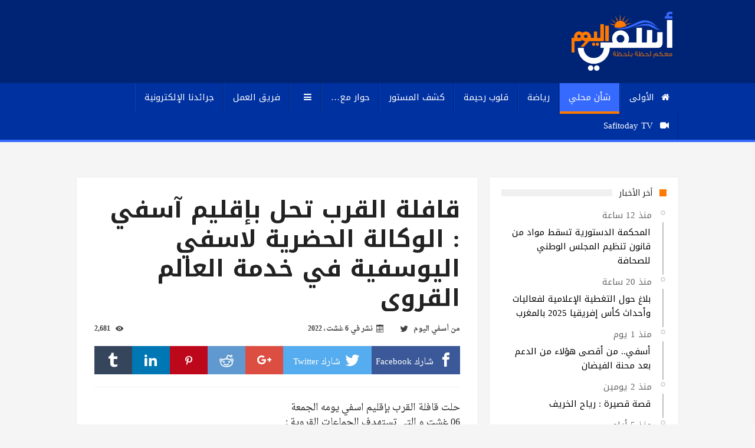

--- FILE ---
content_type: text/html; charset=UTF-8
request_url: https://www.safitoday.com/2022/08/06/%D9%82%D8%A7%D9%81%D9%84%D8%A9-%D8%A7%D9%84%D9%82%D8%B1%D8%A8-%D8%AA%D8%AD%D9%84-%D8%A8%D8%A5%D9%82%D9%84%D9%8A%D9%85-%D8%A2%D8%B3%D9%81%D9%8A-%D8%A7%D9%84%D9%88%D9%83%D8%A7%D9%84%D8%A9-%D8%A7%D9%84/
body_size: 24551
content:

<!DOCTYPE html>
<html dir="rtl" lang="ary" prefix="og: https://ogp.me/ns#" prefix="og: http://ogp.me/ns#">
<head>
<meta charset="UTF-8" />
	<meta name="viewport" content="width=device-width, initial-scale=1, maximum-scale=1, user-scalable=0" />
<link rel="profile" href="https://gmpg.org/xfn/11" />
<link rel="pingback" href="https://www.safitoday.com/xmlrpc.php" />
	<style>img:is([sizes="auto" i], [sizes^="auto," i]) { contain-intrinsic-size: 3000px 1500px }</style>
	
		<!-- All in One SEO 4.8.4.1 - aioseo.com -->
	<meta name="description" content="حلت قافلة القرب بإقليم اسفي يومه الجمعة 06 غشت و التي تستهدف الجماعات القروية : الصعادلة،و ثلاث بوكدرة، واثنين لغيات. و تعرف هذه المبادرة الوطنية التي تهدف الى خدمة العالم القروي اقبالا كبيرا للمواطنات و المواطنين من الجماعات المعنية و دواويرها. و قد خصصت الوكالة الحضرية لاسفي اليوسفية طاقما تقنيا مكونا من أطر تقنية و" />
	<meta name="robots" content="max-image-preview:large" />
	<meta name="author" content="أسفي اليوم"/>
	<link rel="canonical" href="https://www.safitoday.com/2022/08/06/%d9%82%d8%a7%d9%81%d9%84%d8%a9-%d8%a7%d9%84%d9%82%d8%b1%d8%a8-%d8%aa%d8%ad%d9%84-%d8%a8%d8%a5%d9%82%d9%84%d9%8a%d9%85-%d8%a2%d8%b3%d9%81%d9%8a-%d8%a7%d9%84%d9%88%d9%83%d8%a7%d9%84%d8%a9-%d8%a7%d9%84/" />
	<meta name="generator" content="All in One SEO (AIOSEO) 4.8.4.1" />
		<meta property="og:locale" content="ar_AR" />
		<meta property="og:site_name" content="أسفي اليوم - جريدة إلكترونية مستقلة  تهتم بأخبار جهة مراكش أسفي.." />
		<meta property="og:type" content="article" />
		<meta property="og:title" content="قافلة القرب تحل بإقليم آسفي : الوكالة الحضرية لاسفي اليوسفية في خدمة العالم القروي - أسفي اليوم" />
		<meta property="og:description" content="حلت قافلة القرب بإقليم اسفي يومه الجمعة 06 غشت و التي تستهدف الجماعات القروية : الصعادلة،و ثلاث بوكدرة، واثنين لغيات. و تعرف هذه المبادرة الوطنية التي تهدف الى خدمة العالم القروي اقبالا كبيرا للمواطنات و المواطنين من الجماعات المعنية و دواويرها. و قد خصصت الوكالة الحضرية لاسفي اليوسفية طاقما تقنيا مكونا من أطر تقنية و" />
		<meta property="og:url" content="https://www.safitoday.com/2022/08/06/%d9%82%d8%a7%d9%81%d9%84%d8%a9-%d8%a7%d9%84%d9%82%d8%b1%d8%a8-%d8%aa%d8%ad%d9%84-%d8%a8%d8%a5%d9%82%d9%84%d9%8a%d9%85-%d8%a2%d8%b3%d9%81%d9%8a-%d8%a7%d9%84%d9%88%d9%83%d8%a7%d9%84%d8%a9-%d8%a7%d9%84/" />
		<meta property="og:image" content="https://www.safitoday.com/wp-content/uploads/2022/08/IMG-20220806-WA0006.jpg" />
		<meta property="og:image:secure_url" content="https://www.safitoday.com/wp-content/uploads/2022/08/IMG-20220806-WA0006.jpg" />
		<meta property="og:image:width" content="1600" />
		<meta property="og:image:height" content="747" />
		<meta property="article:published_time" content="2022-08-06T14:08:19+00:00" />
		<meta property="article:modified_time" content="2022-08-06T14:09:53+00:00" />
		<meta property="article:publisher" content="https://www.facebook.com/asfitoday" />
		<meta name="twitter:card" content="summary" />
		<meta name="twitter:title" content="قافلة القرب تحل بإقليم آسفي : الوكالة الحضرية لاسفي اليوسفية في خدمة العالم القروي - أسفي اليوم" />
		<meta name="twitter:description" content="حلت قافلة القرب بإقليم اسفي يومه الجمعة 06 غشت و التي تستهدف الجماعات القروية : الصعادلة،و ثلاث بوكدرة، واثنين لغيات. و تعرف هذه المبادرة الوطنية التي تهدف الى خدمة العالم القروي اقبالا كبيرا للمواطنات و المواطنين من الجماعات المعنية و دواويرها. و قد خصصت الوكالة الحضرية لاسفي اليوسفية طاقما تقنيا مكونا من أطر تقنية و" />
		<meta name="twitter:image" content="https://www.safitoday.com/wp-content/uploads/2022/08/IMG-20220806-WA0006.jpg" />
		<script type="application/ld+json" class="aioseo-schema">
			{"@context":"https:\/\/schema.org","@graph":[{"@type":"BlogPosting","@id":"https:\/\/www.safitoday.com\/2022\/08\/06\/%d9%82%d8%a7%d9%81%d9%84%d8%a9-%d8%a7%d9%84%d9%82%d8%b1%d8%a8-%d8%aa%d8%ad%d9%84-%d8%a8%d8%a5%d9%82%d9%84%d9%8a%d9%85-%d8%a2%d8%b3%d9%81%d9%8a-%d8%a7%d9%84%d9%88%d9%83%d8%a7%d9%84%d8%a9-%d8%a7%d9%84\/#blogposting","name":"\u0642\u0627\u0641\u0644\u0629 \u0627\u0644\u0642\u0631\u0628 \u062a\u062d\u0644 \u0628\u0625\u0642\u0644\u064a\u0645 \u0622\u0633\u0641\u064a : \u0627\u0644\u0648\u0643\u0627\u0644\u0629 \u0627\u0644\u062d\u0636\u0631\u064a\u0629 \u0644\u0627\u0633\u0641\u064a \u0627\u0644\u064a\u0648\u0633\u0641\u064a\u0629 \u0641\u064a \u062e\u062f\u0645\u0629 \u0627\u0644\u0639\u0627\u0644\u0645 \u0627\u0644\u0642\u0631\u0648\u064a - \u0623\u0633\u0641\u064a \u0627\u0644\u064a\u0648\u0645","headline":"\u0642\u0627\u0641\u0644\u0629 \u0627\u0644\u0642\u0631\u0628 \u062a\u062d\u0644 \u0628\u0625\u0642\u0644\u064a\u0645 \u0622\u0633\u0641\u064a : \u0627\u0644\u0648\u0643\u0627\u0644\u0629 \u0627\u0644\u062d\u0636\u0631\u064a\u0629 \u0644\u0627\u0633\u0641\u064a \u0627\u0644\u064a\u0648\u0633\u0641\u064a\u0629 \u0641\u064a \u062e\u062f\u0645\u0629 \u0627\u0644\u0639\u0627\u0644\u0645 \u0627\u0644\u0642\u0631\u0648\u064a","author":{"@id":"https:\/\/www.safitoday.com\/author\/safitoday\/#author"},"publisher":{"@id":"https:\/\/www.safitoday.com\/#organization"},"image":{"@type":"ImageObject","url":"https:\/\/www.safitoday.com\/wp-content\/uploads\/2022\/08\/IMG-20220806-WA0006.jpg","width":1600,"height":747},"datePublished":"2022-08-06T14:08:19+00:00","dateModified":"2022-08-06T14:09:53+00:00","inLanguage":"ary","mainEntityOfPage":{"@id":"https:\/\/www.safitoday.com\/2022\/08\/06\/%d9%82%d8%a7%d9%81%d9%84%d8%a9-%d8%a7%d9%84%d9%82%d8%b1%d8%a8-%d8%aa%d8%ad%d9%84-%d8%a8%d8%a5%d9%82%d9%84%d9%8a%d9%85-%d8%a2%d8%b3%d9%81%d9%8a-%d8%a7%d9%84%d9%88%d9%83%d8%a7%d9%84%d8%a9-%d8%a7%d9%84\/#webpage"},"isPartOf":{"@id":"https:\/\/www.safitoday.com\/2022\/08\/06\/%d9%82%d8%a7%d9%81%d9%84%d8%a9-%d8%a7%d9%84%d9%82%d8%b1%d8%a8-%d8%aa%d8%ad%d9%84-%d8%a8%d8%a5%d9%82%d9%84%d9%8a%d9%85-%d8%a2%d8%b3%d9%81%d9%8a-%d8%a7%d9%84%d9%88%d9%83%d8%a7%d9%84%d8%a9-%d8%a7%d9%84\/#webpage"},"articleSection":"\u0634\u0623\u0646 \u0645\u062d\u0644\u064a"},{"@type":"BreadcrumbList","@id":"https:\/\/www.safitoday.com\/2022\/08\/06\/%d9%82%d8%a7%d9%81%d9%84%d8%a9-%d8%a7%d9%84%d9%82%d8%b1%d8%a8-%d8%aa%d8%ad%d9%84-%d8%a8%d8%a5%d9%82%d9%84%d9%8a%d9%85-%d8%a2%d8%b3%d9%81%d9%8a-%d8%a7%d9%84%d9%88%d9%83%d8%a7%d9%84%d8%a9-%d8%a7%d9%84\/#breadcrumblist","itemListElement":[{"@type":"ListItem","@id":"https:\/\/www.safitoday.com#listItem","position":1,"name":"Home","item":"https:\/\/www.safitoday.com","nextItem":{"@type":"ListItem","@id":"https:\/\/www.safitoday.com\/category\/%d8%b4%d8%a3%d9%86-%d9%85%d8%ad%d9%84%d9%8a\/#listItem","name":"\u0634\u0623\u0646 \u0645\u062d\u0644\u064a"}},{"@type":"ListItem","@id":"https:\/\/www.safitoday.com\/category\/%d8%b4%d8%a3%d9%86-%d9%85%d8%ad%d9%84%d9%8a\/#listItem","position":2,"name":"\u0634\u0623\u0646 \u0645\u062d\u0644\u064a","item":"https:\/\/www.safitoday.com\/category\/%d8%b4%d8%a3%d9%86-%d9%85%d8%ad%d9%84%d9%8a\/","nextItem":{"@type":"ListItem","@id":"https:\/\/www.safitoday.com\/2022\/08\/06\/%d9%82%d8%a7%d9%81%d9%84%d8%a9-%d8%a7%d9%84%d9%82%d8%b1%d8%a8-%d8%aa%d8%ad%d9%84-%d8%a8%d8%a5%d9%82%d9%84%d9%8a%d9%85-%d8%a2%d8%b3%d9%81%d9%8a-%d8%a7%d9%84%d9%88%d9%83%d8%a7%d9%84%d8%a9-%d8%a7%d9%84\/#listItem","name":"\u0642\u0627\u0641\u0644\u0629 \u0627\u0644\u0642\u0631\u0628 \u062a\u062d\u0644 \u0628\u0625\u0642\u0644\u064a\u0645 \u0622\u0633\u0641\u064a : \u0627\u0644\u0648\u0643\u0627\u0644\u0629 \u0627\u0644\u062d\u0636\u0631\u064a\u0629 \u0644\u0627\u0633\u0641\u064a \u0627\u0644\u064a\u0648\u0633\u0641\u064a\u0629 \u0641\u064a \u062e\u062f\u0645\u0629 \u0627\u0644\u0639\u0627\u0644\u0645 \u0627\u0644\u0642\u0631\u0648\u064a"},"previousItem":{"@type":"ListItem","@id":"https:\/\/www.safitoday.com#listItem","name":"Home"}},{"@type":"ListItem","@id":"https:\/\/www.safitoday.com\/2022\/08\/06\/%d9%82%d8%a7%d9%81%d9%84%d8%a9-%d8%a7%d9%84%d9%82%d8%b1%d8%a8-%d8%aa%d8%ad%d9%84-%d8%a8%d8%a5%d9%82%d9%84%d9%8a%d9%85-%d8%a2%d8%b3%d9%81%d9%8a-%d8%a7%d9%84%d9%88%d9%83%d8%a7%d9%84%d8%a9-%d8%a7%d9%84\/#listItem","position":3,"name":"\u0642\u0627\u0641\u0644\u0629 \u0627\u0644\u0642\u0631\u0628 \u062a\u062d\u0644 \u0628\u0625\u0642\u0644\u064a\u0645 \u0622\u0633\u0641\u064a : \u0627\u0644\u0648\u0643\u0627\u0644\u0629 \u0627\u0644\u062d\u0636\u0631\u064a\u0629 \u0644\u0627\u0633\u0641\u064a \u0627\u0644\u064a\u0648\u0633\u0641\u064a\u0629 \u0641\u064a \u062e\u062f\u0645\u0629 \u0627\u0644\u0639\u0627\u0644\u0645 \u0627\u0644\u0642\u0631\u0648\u064a","previousItem":{"@type":"ListItem","@id":"https:\/\/www.safitoday.com\/category\/%d8%b4%d8%a3%d9%86-%d9%85%d8%ad%d9%84%d9%8a\/#listItem","name":"\u0634\u0623\u0646 \u0645\u062d\u0644\u064a"}}]},{"@type":"Organization","@id":"https:\/\/www.safitoday.com\/#organization","name":"\u0623\u0633\u0641\u064a \u0627\u0644\u064a\u0648\u0645","description":"\u062c\u0631\u064a\u062f\u0629 \u0625\u0644\u0643\u062a\u0631\u0648\u0646\u064a\u0629 \u0645\u0633\u062a\u0642\u0644\u0629  \u062a\u0647\u062a\u0645 \u0628\u0623\u062e\u0628\u0627\u0631 \u062c\u0647\u0629 \u0645\u0631\u0627\u0643\u0634 \u0623\u0633\u0641\u064a..","url":"https:\/\/www.safitoday.com\/","sameAs":["https:\/\/www.facebook.com\/asfitoday"]},{"@type":"Person","@id":"https:\/\/www.safitoday.com\/author\/safitoday\/#author","url":"https:\/\/www.safitoday.com\/author\/safitoday\/","name":"\u0623\u0633\u0641\u064a \u0627\u0644\u064a\u0648\u0645","image":{"@type":"ImageObject","@id":"https:\/\/www.safitoday.com\/2022\/08\/06\/%d9%82%d8%a7%d9%81%d9%84%d8%a9-%d8%a7%d9%84%d9%82%d8%b1%d8%a8-%d8%aa%d8%ad%d9%84-%d8%a8%d8%a5%d9%82%d9%84%d9%8a%d9%85-%d8%a2%d8%b3%d9%81%d9%8a-%d8%a7%d9%84%d9%88%d9%83%d8%a7%d9%84%d8%a9-%d8%a7%d9%84\/#authorImage","url":"https:\/\/www.safitoday.com\/wp-content\/uploads\/2016\/11\/attached2-96x96.jpg","width":96,"height":96,"caption":"\u0623\u0633\u0641\u064a \u0627\u0644\u064a\u0648\u0645"}},{"@type":"WebPage","@id":"https:\/\/www.safitoday.com\/2022\/08\/06\/%d9%82%d8%a7%d9%81%d9%84%d8%a9-%d8%a7%d9%84%d9%82%d8%b1%d8%a8-%d8%aa%d8%ad%d9%84-%d8%a8%d8%a5%d9%82%d9%84%d9%8a%d9%85-%d8%a2%d8%b3%d9%81%d9%8a-%d8%a7%d9%84%d9%88%d9%83%d8%a7%d9%84%d8%a9-%d8%a7%d9%84\/#webpage","url":"https:\/\/www.safitoday.com\/2022\/08\/06\/%d9%82%d8%a7%d9%81%d9%84%d8%a9-%d8%a7%d9%84%d9%82%d8%b1%d8%a8-%d8%aa%d8%ad%d9%84-%d8%a8%d8%a5%d9%82%d9%84%d9%8a%d9%85-%d8%a2%d8%b3%d9%81%d9%8a-%d8%a7%d9%84%d9%88%d9%83%d8%a7%d9%84%d8%a9-%d8%a7%d9%84\/","name":"\u0642\u0627\u0641\u0644\u0629 \u0627\u0644\u0642\u0631\u0628 \u062a\u062d\u0644 \u0628\u0625\u0642\u0644\u064a\u0645 \u0622\u0633\u0641\u064a : \u0627\u0644\u0648\u0643\u0627\u0644\u0629 \u0627\u0644\u062d\u0636\u0631\u064a\u0629 \u0644\u0627\u0633\u0641\u064a \u0627\u0644\u064a\u0648\u0633\u0641\u064a\u0629 \u0641\u064a \u062e\u062f\u0645\u0629 \u0627\u0644\u0639\u0627\u0644\u0645 \u0627\u0644\u0642\u0631\u0648\u064a - \u0623\u0633\u0641\u064a \u0627\u0644\u064a\u0648\u0645","description":"\u062d\u0644\u062a \u0642\u0627\u0641\u0644\u0629 \u0627\u0644\u0642\u0631\u0628 \u0628\u0625\u0642\u0644\u064a\u0645 \u0627\u0633\u0641\u064a \u064a\u0648\u0645\u0647 \u0627\u0644\u062c\u0645\u0639\u0629 06 \u063a\u0634\u062a \u0648 \u0627\u0644\u062a\u064a \u062a\u0633\u062a\u0647\u062f\u0641 \u0627\u0644\u062c\u0645\u0627\u0639\u0627\u062a \u0627\u0644\u0642\u0631\u0648\u064a\u0629 : \u0627\u0644\u0635\u0639\u0627\u062f\u0644\u0629\u060c\u0648 \u062b\u0644\u0627\u062b \u0628\u0648\u0643\u062f\u0631\u0629\u060c \u0648\u0627\u062b\u0646\u064a\u0646 \u0644\u063a\u064a\u0627\u062a. \u0648 \u062a\u0639\u0631\u0641 \u0647\u0630\u0647 \u0627\u0644\u0645\u0628\u0627\u062f\u0631\u0629 \u0627\u0644\u0648\u0637\u0646\u064a\u0629 \u0627\u0644\u062a\u064a \u062a\u0647\u062f\u0641 \u0627\u0644\u0649 \u062e\u062f\u0645\u0629 \u0627\u0644\u0639\u0627\u0644\u0645 \u0627\u0644\u0642\u0631\u0648\u064a \u0627\u0642\u0628\u0627\u0644\u0627 \u0643\u0628\u064a\u0631\u0627 \u0644\u0644\u0645\u0648\u0627\u0637\u0646\u0627\u062a \u0648 \u0627\u0644\u0645\u0648\u0627\u0637\u0646\u064a\u0646 \u0645\u0646 \u0627\u0644\u062c\u0645\u0627\u0639\u0627\u062a \u0627\u0644\u0645\u0639\u0646\u064a\u0629 \u0648 \u062f\u0648\u0627\u0648\u064a\u0631\u0647\u0627. \u0648 \u0642\u062f \u062e\u0635\u0635\u062a \u0627\u0644\u0648\u0643\u0627\u0644\u0629 \u0627\u0644\u062d\u0636\u0631\u064a\u0629 \u0644\u0627\u0633\u0641\u064a \u0627\u0644\u064a\u0648\u0633\u0641\u064a\u0629 \u0637\u0627\u0642\u0645\u0627 \u062a\u0642\u0646\u064a\u0627 \u0645\u0643\u0648\u0646\u0627 \u0645\u0646 \u0623\u0637\u0631 \u062a\u0642\u0646\u064a\u0629 \u0648","inLanguage":"ary","isPartOf":{"@id":"https:\/\/www.safitoday.com\/#website"},"breadcrumb":{"@id":"https:\/\/www.safitoday.com\/2022\/08\/06\/%d9%82%d8%a7%d9%81%d9%84%d8%a9-%d8%a7%d9%84%d9%82%d8%b1%d8%a8-%d8%aa%d8%ad%d9%84-%d8%a8%d8%a5%d9%82%d9%84%d9%8a%d9%85-%d8%a2%d8%b3%d9%81%d9%8a-%d8%a7%d9%84%d9%88%d9%83%d8%a7%d9%84%d8%a9-%d8%a7%d9%84\/#breadcrumblist"},"author":{"@id":"https:\/\/www.safitoday.com\/author\/safitoday\/#author"},"creator":{"@id":"https:\/\/www.safitoday.com\/author\/safitoday\/#author"},"image":{"@type":"ImageObject","url":"https:\/\/www.safitoday.com\/wp-content\/uploads\/2022\/08\/IMG-20220806-WA0006.jpg","@id":"https:\/\/www.safitoday.com\/2022\/08\/06\/%d9%82%d8%a7%d9%81%d9%84%d8%a9-%d8%a7%d9%84%d9%82%d8%b1%d8%a8-%d8%aa%d8%ad%d9%84-%d8%a8%d8%a5%d9%82%d9%84%d9%8a%d9%85-%d8%a2%d8%b3%d9%81%d9%8a-%d8%a7%d9%84%d9%88%d9%83%d8%a7%d9%84%d8%a9-%d8%a7%d9%84\/#mainImage","width":1600,"height":747},"primaryImageOfPage":{"@id":"https:\/\/www.safitoday.com\/2022\/08\/06\/%d9%82%d8%a7%d9%81%d9%84%d8%a9-%d8%a7%d9%84%d9%82%d8%b1%d8%a8-%d8%aa%d8%ad%d9%84-%d8%a8%d8%a5%d9%82%d9%84%d9%8a%d9%85-%d8%a2%d8%b3%d9%81%d9%8a-%d8%a7%d9%84%d9%88%d9%83%d8%a7%d9%84%d8%a9-%d8%a7%d9%84\/#mainImage"},"datePublished":"2022-08-06T14:08:19+00:00","dateModified":"2022-08-06T14:09:53+00:00"},{"@type":"WebSite","@id":"https:\/\/www.safitoday.com\/#website","url":"https:\/\/www.safitoday.com\/","name":"\u0623\u0633\u0641\u064a \u0627\u0644\u064a\u0648\u0645","description":"\u062c\u0631\u064a\u062f\u0629 \u0625\u0644\u0643\u062a\u0631\u0648\u0646\u064a\u0629 \u0645\u0633\u062a\u0642\u0644\u0629  \u062a\u0647\u062a\u0645 \u0628\u0623\u062e\u0628\u0627\u0631 \u062c\u0647\u0629 \u0645\u0631\u0627\u0643\u0634 \u0623\u0633\u0641\u064a..","inLanguage":"ary","publisher":{"@id":"https:\/\/www.safitoday.com\/#organization"}}]}
		</script>
		<!-- All in One SEO -->


	<!-- This site is optimized with the Yoast SEO plugin v25.4 - https://yoast.com/wordpress/plugins/seo/ -->
	<title>قافلة القرب تحل بإقليم آسفي : الوكالة الحضرية لاسفي اليوسفية في خدمة العالم القروي - أسفي اليوم</title>
	<link rel="canonical" href="https://www.safitoday.com/2022/08/06/قافلة-القرب-تحل-بإقليم-آسفي-الوكالة-ال/" />
	<meta property="og:locale" content="ar_AR" />
	<meta property="og:type" content="article" />
	<meta property="og:title" content="قافلة القرب تحل بإقليم آسفي : الوكالة الحضرية لاسفي اليوسفية في خدمة العالم القروي - أسفي اليوم" />
	<meta property="og:description" content="حلت قافلة القرب بإقليم اسفي يومه الجمعة 06 غشت و التي تستهدف الجماعات القروية : الصعادلة،و ثلاث بوكدرة، واثنين لغيات. و تعرف هذه المبادرة الوطنية التي تهدف الى خدمة العالم القروي اقبالا كبيرا للمواطنات و المواطنين من الجماعات المعنية و دواويرها. و قد خصصت الوكالة الحضرية لاسفي اليوسفية طاقما تقنيا مكونا من أطر تقنية و &hellip;" />
	<meta property="og:url" content="https://www.safitoday.com/2022/08/06/قافلة-القرب-تحل-بإقليم-آسفي-الوكالة-ال/" />
	<meta property="og:site_name" content="أسفي اليوم" />
	<meta property="article:publisher" content="https://www.facebook.com/asfitoday" />
	<meta property="article:author" content="https://www.facebook.com/asfitoday" />
	<meta property="article:published_time" content="2022-08-06T14:08:19+00:00" />
	<meta property="article:modified_time" content="2022-08-06T14:09:53+00:00" />
	<meta property="og:image" content="https://www.safitoday.com/wp-content/uploads/2022/08/IMG-20220806-WA0006.jpg" />
	<meta property="og:image:width" content="1600" />
	<meta property="og:image:height" content="747" />
	<meta property="og:image:type" content="image/jpeg" />
	<meta name="author" content="أسفي اليوم" />
	<meta name="twitter:card" content="summary_large_image" />
	<meta name="twitter:creator" content="@https://twitter.com/safitoday?lang=ar" />
	<meta name="twitter:label1" content="Written by" />
	<meta name="twitter:data1" content="أسفي اليوم" />
	<script type="application/ld+json" class="yoast-schema-graph">{"@context":"https://schema.org","@graph":[{"@type":"Article","@id":"https://www.safitoday.com/2022/08/06/%d9%82%d8%a7%d9%81%d9%84%d8%a9-%d8%a7%d9%84%d9%82%d8%b1%d8%a8-%d8%aa%d8%ad%d9%84-%d8%a8%d8%a5%d9%82%d9%84%d9%8a%d9%85-%d8%a2%d8%b3%d9%81%d9%8a-%d8%a7%d9%84%d9%88%d9%83%d8%a7%d9%84%d8%a9-%d8%a7%d9%84/#article","isPartOf":{"@id":"https://www.safitoday.com/2022/08/06/%d9%82%d8%a7%d9%81%d9%84%d8%a9-%d8%a7%d9%84%d9%82%d8%b1%d8%a8-%d8%aa%d8%ad%d9%84-%d8%a8%d8%a5%d9%82%d9%84%d9%8a%d9%85-%d8%a2%d8%b3%d9%81%d9%8a-%d8%a7%d9%84%d9%88%d9%83%d8%a7%d9%84%d8%a9-%d8%a7%d9%84/"},"author":{"name":"أسفي اليوم","@id":"https://www.safitoday.com/#/schema/person/b9c7788e8093806243ce3b12887f58e7"},"headline":"قافلة القرب تحل بإقليم آسفي : الوكالة الحضرية لاسفي اليوسفية في خدمة العالم القروي","datePublished":"2022-08-06T14:08:19+00:00","dateModified":"2022-08-06T14:09:53+00:00","mainEntityOfPage":{"@id":"https://www.safitoday.com/2022/08/06/%d9%82%d8%a7%d9%81%d9%84%d8%a9-%d8%a7%d9%84%d9%82%d8%b1%d8%a8-%d8%aa%d8%ad%d9%84-%d8%a8%d8%a5%d9%82%d9%84%d9%8a%d9%85-%d8%a2%d8%b3%d9%81%d9%8a-%d8%a7%d9%84%d9%88%d9%83%d8%a7%d9%84%d8%a9-%d8%a7%d9%84/"},"wordCount":0,"publisher":{"@id":"https://www.safitoday.com/#organization"},"image":{"@id":"https://www.safitoday.com/2022/08/06/%d9%82%d8%a7%d9%81%d9%84%d8%a9-%d8%a7%d9%84%d9%82%d8%b1%d8%a8-%d8%aa%d8%ad%d9%84-%d8%a8%d8%a5%d9%82%d9%84%d9%8a%d9%85-%d8%a2%d8%b3%d9%81%d9%8a-%d8%a7%d9%84%d9%88%d9%83%d8%a7%d9%84%d8%a9-%d8%a7%d9%84/#primaryimage"},"thumbnailUrl":"https://www.safitoday.com/wp-content/uploads/2022/08/IMG-20220806-WA0006.jpg","articleSection":["شأن محلي"],"inLanguage":"ary"},{"@type":"WebPage","@id":"https://www.safitoday.com/2022/08/06/%d9%82%d8%a7%d9%81%d9%84%d8%a9-%d8%a7%d9%84%d9%82%d8%b1%d8%a8-%d8%aa%d8%ad%d9%84-%d8%a8%d8%a5%d9%82%d9%84%d9%8a%d9%85-%d8%a2%d8%b3%d9%81%d9%8a-%d8%a7%d9%84%d9%88%d9%83%d8%a7%d9%84%d8%a9-%d8%a7%d9%84/","url":"https://www.safitoday.com/2022/08/06/%d9%82%d8%a7%d9%81%d9%84%d8%a9-%d8%a7%d9%84%d9%82%d8%b1%d8%a8-%d8%aa%d8%ad%d9%84-%d8%a8%d8%a5%d9%82%d9%84%d9%8a%d9%85-%d8%a2%d8%b3%d9%81%d9%8a-%d8%a7%d9%84%d9%88%d9%83%d8%a7%d9%84%d8%a9-%d8%a7%d9%84/","name":"قافلة القرب تحل بإقليم آسفي : الوكالة الحضرية لاسفي اليوسفية في خدمة العالم القروي - أسفي اليوم","isPartOf":{"@id":"https://www.safitoday.com/#website"},"primaryImageOfPage":{"@id":"https://www.safitoday.com/2022/08/06/%d9%82%d8%a7%d9%81%d9%84%d8%a9-%d8%a7%d9%84%d9%82%d8%b1%d8%a8-%d8%aa%d8%ad%d9%84-%d8%a8%d8%a5%d9%82%d9%84%d9%8a%d9%85-%d8%a2%d8%b3%d9%81%d9%8a-%d8%a7%d9%84%d9%88%d9%83%d8%a7%d9%84%d8%a9-%d8%a7%d9%84/#primaryimage"},"image":{"@id":"https://www.safitoday.com/2022/08/06/%d9%82%d8%a7%d9%81%d9%84%d8%a9-%d8%a7%d9%84%d9%82%d8%b1%d8%a8-%d8%aa%d8%ad%d9%84-%d8%a8%d8%a5%d9%82%d9%84%d9%8a%d9%85-%d8%a2%d8%b3%d9%81%d9%8a-%d8%a7%d9%84%d9%88%d9%83%d8%a7%d9%84%d8%a9-%d8%a7%d9%84/#primaryimage"},"thumbnailUrl":"https://www.safitoday.com/wp-content/uploads/2022/08/IMG-20220806-WA0006.jpg","datePublished":"2022-08-06T14:08:19+00:00","dateModified":"2022-08-06T14:09:53+00:00","breadcrumb":{"@id":"https://www.safitoday.com/2022/08/06/%d9%82%d8%a7%d9%81%d9%84%d8%a9-%d8%a7%d9%84%d9%82%d8%b1%d8%a8-%d8%aa%d8%ad%d9%84-%d8%a8%d8%a5%d9%82%d9%84%d9%8a%d9%85-%d8%a2%d8%b3%d9%81%d9%8a-%d8%a7%d9%84%d9%88%d9%83%d8%a7%d9%84%d8%a9-%d8%a7%d9%84/#breadcrumb"},"inLanguage":"ary","potentialAction":[{"@type":"ReadAction","target":["https://www.safitoday.com/2022/08/06/%d9%82%d8%a7%d9%81%d9%84%d8%a9-%d8%a7%d9%84%d9%82%d8%b1%d8%a8-%d8%aa%d8%ad%d9%84-%d8%a8%d8%a5%d9%82%d9%84%d9%8a%d9%85-%d8%a2%d8%b3%d9%81%d9%8a-%d8%a7%d9%84%d9%88%d9%83%d8%a7%d9%84%d8%a9-%d8%a7%d9%84/"]}]},{"@type":"ImageObject","inLanguage":"ary","@id":"https://www.safitoday.com/2022/08/06/%d9%82%d8%a7%d9%81%d9%84%d8%a9-%d8%a7%d9%84%d9%82%d8%b1%d8%a8-%d8%aa%d8%ad%d9%84-%d8%a8%d8%a5%d9%82%d9%84%d9%8a%d9%85-%d8%a2%d8%b3%d9%81%d9%8a-%d8%a7%d9%84%d9%88%d9%83%d8%a7%d9%84%d8%a9-%d8%a7%d9%84/#primaryimage","url":"https://www.safitoday.com/wp-content/uploads/2022/08/IMG-20220806-WA0006.jpg","contentUrl":"https://www.safitoday.com/wp-content/uploads/2022/08/IMG-20220806-WA0006.jpg","width":1600,"height":747},{"@type":"BreadcrumbList","@id":"https://www.safitoday.com/2022/08/06/%d9%82%d8%a7%d9%81%d9%84%d8%a9-%d8%a7%d9%84%d9%82%d8%b1%d8%a8-%d8%aa%d8%ad%d9%84-%d8%a8%d8%a5%d9%82%d9%84%d9%8a%d9%85-%d8%a2%d8%b3%d9%81%d9%8a-%d8%a7%d9%84%d9%88%d9%83%d8%a7%d9%84%d8%a9-%d8%a7%d9%84/#breadcrumb","itemListElement":[{"@type":"ListItem","position":1,"name":"الرئيسية","item":"https://www.safitoday.com/"},{"@type":"ListItem","position":2,"name":"قافلة القرب تحل بإقليم آسفي : الوكالة الحضرية لاسفي اليوسفية في خدمة العالم القروي"}]},{"@type":"WebSite","@id":"https://www.safitoday.com/#website","url":"https://www.safitoday.com/","name":"أسفي اليوم","description":"جريدة إلكترونية مستقلة  تهتم بأخبار جهة مراكش أسفي..","publisher":{"@id":"https://www.safitoday.com/#organization"},"potentialAction":[{"@type":"SearchAction","target":{"@type":"EntryPoint","urlTemplate":"https://www.safitoday.com/?s={search_term_string}"},"query-input":{"@type":"PropertyValueSpecification","valueRequired":true,"valueName":"search_term_string"}}],"inLanguage":"ary"},{"@type":"Organization","@id":"https://www.safitoday.com/#organization","name":"أسفي اليوم","url":"https://www.safitoday.com/","logo":{"@type":"ImageObject","inLanguage":"ary","@id":"https://www.safitoday.com/#/schema/logo/image/","url":"https://www.safitoday.com/wp-content/uploads/2025/07/logo-radiomars-1-5.png","contentUrl":"https://www.safitoday.com/wp-content/uploads/2025/07/logo-radiomars-1-5.png","width":561,"height":329,"caption":"أسفي اليوم"},"image":{"@id":"https://www.safitoday.com/#/schema/logo/image/"},"sameAs":["https://www.facebook.com/asfitoday"]},{"@type":"Person","@id":"https://www.safitoday.com/#/schema/person/b9c7788e8093806243ce3b12887f58e7","name":"أسفي اليوم","image":{"@type":"ImageObject","inLanguage":"ary","@id":"https://www.safitoday.com/#/schema/person/image/","url":"https://www.safitoday.com/wp-content/uploads/2016/11/attached2-96x96.jpg","contentUrl":"https://www.safitoday.com/wp-content/uploads/2016/11/attached2-96x96.jpg","caption":"أسفي اليوم"},"sameAs":["https://www.safitoday.com","https://www.facebook.com/asfitoday","https://x.com/https://twitter.com/safitoday?lang=ar","https://www.youtube.com/channel/UCREO5p-MVi_EX65lYBA3YVg"],"url":"https://www.safitoday.com/author/safitoday/"}]}</script>
	<!-- / Yoast SEO plugin. -->


<link rel='dns-prefetch' href='//fonts.googleapis.com' />
<link rel="alternate" type="application/rss+xml" title="أسفي اليوم &raquo; الخلاصة" href="https://www.safitoday.com/feed/" />
<link rel="alternate" type="application/rss+xml" title="أسفي اليوم &raquo; خلاصة التعليقات" href="https://www.safitoday.com/comments/feed/" />
<script type="text/javascript">
/* <![CDATA[ */
window._wpemojiSettings = {"baseUrl":"https:\/\/s.w.org\/images\/core\/emoji\/16.0.1\/72x72\/","ext":".png","svgUrl":"https:\/\/s.w.org\/images\/core\/emoji\/16.0.1\/svg\/","svgExt":".svg","source":{"concatemoji":"https:\/\/www.safitoday.com\/wp-includes\/js\/wp-emoji-release.min.js"}};
/*! This file is auto-generated */
!function(s,n){var o,i,e;function c(e){try{var t={supportTests:e,timestamp:(new Date).valueOf()};sessionStorage.setItem(o,JSON.stringify(t))}catch(e){}}function p(e,t,n){e.clearRect(0,0,e.canvas.width,e.canvas.height),e.fillText(t,0,0);var t=new Uint32Array(e.getImageData(0,0,e.canvas.width,e.canvas.height).data),a=(e.clearRect(0,0,e.canvas.width,e.canvas.height),e.fillText(n,0,0),new Uint32Array(e.getImageData(0,0,e.canvas.width,e.canvas.height).data));return t.every(function(e,t){return e===a[t]})}function u(e,t){e.clearRect(0,0,e.canvas.width,e.canvas.height),e.fillText(t,0,0);for(var n=e.getImageData(16,16,1,1),a=0;a<n.data.length;a++)if(0!==n.data[a])return!1;return!0}function f(e,t,n,a){switch(t){case"flag":return n(e,"\ud83c\udff3\ufe0f\u200d\u26a7\ufe0f","\ud83c\udff3\ufe0f\u200b\u26a7\ufe0f")?!1:!n(e,"\ud83c\udde8\ud83c\uddf6","\ud83c\udde8\u200b\ud83c\uddf6")&&!n(e,"\ud83c\udff4\udb40\udc67\udb40\udc62\udb40\udc65\udb40\udc6e\udb40\udc67\udb40\udc7f","\ud83c\udff4\u200b\udb40\udc67\u200b\udb40\udc62\u200b\udb40\udc65\u200b\udb40\udc6e\u200b\udb40\udc67\u200b\udb40\udc7f");case"emoji":return!a(e,"\ud83e\udedf")}return!1}function g(e,t,n,a){var r="undefined"!=typeof WorkerGlobalScope&&self instanceof WorkerGlobalScope?new OffscreenCanvas(300,150):s.createElement("canvas"),o=r.getContext("2d",{willReadFrequently:!0}),i=(o.textBaseline="top",o.font="600 32px Arial",{});return e.forEach(function(e){i[e]=t(o,e,n,a)}),i}function t(e){var t=s.createElement("script");t.src=e,t.defer=!0,s.head.appendChild(t)}"undefined"!=typeof Promise&&(o="wpEmojiSettingsSupports",i=["flag","emoji"],n.supports={everything:!0,everythingExceptFlag:!0},e=new Promise(function(e){s.addEventListener("DOMContentLoaded",e,{once:!0})}),new Promise(function(t){var n=function(){try{var e=JSON.parse(sessionStorage.getItem(o));if("object"==typeof e&&"number"==typeof e.timestamp&&(new Date).valueOf()<e.timestamp+604800&&"object"==typeof e.supportTests)return e.supportTests}catch(e){}return null}();if(!n){if("undefined"!=typeof Worker&&"undefined"!=typeof OffscreenCanvas&&"undefined"!=typeof URL&&URL.createObjectURL&&"undefined"!=typeof Blob)try{var e="postMessage("+g.toString()+"("+[JSON.stringify(i),f.toString(),p.toString(),u.toString()].join(",")+"));",a=new Blob([e],{type:"text/javascript"}),r=new Worker(URL.createObjectURL(a),{name:"wpTestEmojiSupports"});return void(r.onmessage=function(e){c(n=e.data),r.terminate(),t(n)})}catch(e){}c(n=g(i,f,p,u))}t(n)}).then(function(e){for(var t in e)n.supports[t]=e[t],n.supports.everything=n.supports.everything&&n.supports[t],"flag"!==t&&(n.supports.everythingExceptFlag=n.supports.everythingExceptFlag&&n.supports[t]);n.supports.everythingExceptFlag=n.supports.everythingExceptFlag&&!n.supports.flag,n.DOMReady=!1,n.readyCallback=function(){n.DOMReady=!0}}).then(function(){return e}).then(function(){var e;n.supports.everything||(n.readyCallback(),(e=n.source||{}).concatemoji?t(e.concatemoji):e.wpemoji&&e.twemoji&&(t(e.twemoji),t(e.wpemoji)))}))}((window,document),window._wpemojiSettings);
/* ]]> */
</script>
<style id='wp-emoji-styles-inline-css' type='text/css'>

	img.wp-smiley, img.emoji {
		display: inline !important;
		border: none !important;
		box-shadow: none !important;
		height: 1em !important;
		width: 1em !important;
		margin: 0 0.07em !important;
		vertical-align: -0.1em !important;
		background: none !important;
		padding: 0 !important;
	}
</style>
<link rel='stylesheet' id='wp-block-library-rtl-css' href='https://www.safitoday.com/wp-includes/css/dist/block-library/style-rtl.min.css' type='text/css' media='all' />
<style id='classic-theme-styles-inline-css' type='text/css'>
/*! This file is auto-generated */
.wp-block-button__link{color:#fff;background-color:#32373c;border-radius:9999px;box-shadow:none;text-decoration:none;padding:calc(.667em + 2px) calc(1.333em + 2px);font-size:1.125em}.wp-block-file__button{background:#32373c;color:#fff;text-decoration:none}
</style>
<style id='global-styles-inline-css' type='text/css'>
:root{--wp--preset--aspect-ratio--square: 1;--wp--preset--aspect-ratio--4-3: 4/3;--wp--preset--aspect-ratio--3-4: 3/4;--wp--preset--aspect-ratio--3-2: 3/2;--wp--preset--aspect-ratio--2-3: 2/3;--wp--preset--aspect-ratio--16-9: 16/9;--wp--preset--aspect-ratio--9-16: 9/16;--wp--preset--color--black: #000000;--wp--preset--color--cyan-bluish-gray: #abb8c3;--wp--preset--color--white: #ffffff;--wp--preset--color--pale-pink: #f78da7;--wp--preset--color--vivid-red: #cf2e2e;--wp--preset--color--luminous-vivid-orange: #ff6900;--wp--preset--color--luminous-vivid-amber: #fcb900;--wp--preset--color--light-green-cyan: #7bdcb5;--wp--preset--color--vivid-green-cyan: #00d084;--wp--preset--color--pale-cyan-blue: #8ed1fc;--wp--preset--color--vivid-cyan-blue: #0693e3;--wp--preset--color--vivid-purple: #9b51e0;--wp--preset--gradient--vivid-cyan-blue-to-vivid-purple: linear-gradient(135deg,rgba(6,147,227,1) 0%,rgb(155,81,224) 100%);--wp--preset--gradient--light-green-cyan-to-vivid-green-cyan: linear-gradient(135deg,rgb(122,220,180) 0%,rgb(0,208,130) 100%);--wp--preset--gradient--luminous-vivid-amber-to-luminous-vivid-orange: linear-gradient(135deg,rgba(252,185,0,1) 0%,rgba(255,105,0,1) 100%);--wp--preset--gradient--luminous-vivid-orange-to-vivid-red: linear-gradient(135deg,rgba(255,105,0,1) 0%,rgb(207,46,46) 100%);--wp--preset--gradient--very-light-gray-to-cyan-bluish-gray: linear-gradient(135deg,rgb(238,238,238) 0%,rgb(169,184,195) 100%);--wp--preset--gradient--cool-to-warm-spectrum: linear-gradient(135deg,rgb(74,234,220) 0%,rgb(151,120,209) 20%,rgb(207,42,186) 40%,rgb(238,44,130) 60%,rgb(251,105,98) 80%,rgb(254,248,76) 100%);--wp--preset--gradient--blush-light-purple: linear-gradient(135deg,rgb(255,206,236) 0%,rgb(152,150,240) 100%);--wp--preset--gradient--blush-bordeaux: linear-gradient(135deg,rgb(254,205,165) 0%,rgb(254,45,45) 50%,rgb(107,0,62) 100%);--wp--preset--gradient--luminous-dusk: linear-gradient(135deg,rgb(255,203,112) 0%,rgb(199,81,192) 50%,rgb(65,88,208) 100%);--wp--preset--gradient--pale-ocean: linear-gradient(135deg,rgb(255,245,203) 0%,rgb(182,227,212) 50%,rgb(51,167,181) 100%);--wp--preset--gradient--electric-grass: linear-gradient(135deg,rgb(202,248,128) 0%,rgb(113,206,126) 100%);--wp--preset--gradient--midnight: linear-gradient(135deg,rgb(2,3,129) 0%,rgb(40,116,252) 100%);--wp--preset--font-size--small: 13px;--wp--preset--font-size--medium: 20px;--wp--preset--font-size--large: 36px;--wp--preset--font-size--x-large: 42px;--wp--preset--spacing--20: 0.44rem;--wp--preset--spacing--30: 0.67rem;--wp--preset--spacing--40: 1rem;--wp--preset--spacing--50: 1.5rem;--wp--preset--spacing--60: 2.25rem;--wp--preset--spacing--70: 3.38rem;--wp--preset--spacing--80: 5.06rem;--wp--preset--shadow--natural: 6px 6px 9px rgba(0, 0, 0, 0.2);--wp--preset--shadow--deep: 12px 12px 50px rgba(0, 0, 0, 0.4);--wp--preset--shadow--sharp: 6px 6px 0px rgba(0, 0, 0, 0.2);--wp--preset--shadow--outlined: 6px 6px 0px -3px rgba(255, 255, 255, 1), 6px 6px rgba(0, 0, 0, 1);--wp--preset--shadow--crisp: 6px 6px 0px rgba(0, 0, 0, 1);}:where(.is-layout-flex){gap: 0.5em;}:where(.is-layout-grid){gap: 0.5em;}body .is-layout-flex{display: flex;}.is-layout-flex{flex-wrap: wrap;align-items: center;}.is-layout-flex > :is(*, div){margin: 0;}body .is-layout-grid{display: grid;}.is-layout-grid > :is(*, div){margin: 0;}:where(.wp-block-columns.is-layout-flex){gap: 2em;}:where(.wp-block-columns.is-layout-grid){gap: 2em;}:where(.wp-block-post-template.is-layout-flex){gap: 1.25em;}:where(.wp-block-post-template.is-layout-grid){gap: 1.25em;}.has-black-color{color: var(--wp--preset--color--black) !important;}.has-cyan-bluish-gray-color{color: var(--wp--preset--color--cyan-bluish-gray) !important;}.has-white-color{color: var(--wp--preset--color--white) !important;}.has-pale-pink-color{color: var(--wp--preset--color--pale-pink) !important;}.has-vivid-red-color{color: var(--wp--preset--color--vivid-red) !important;}.has-luminous-vivid-orange-color{color: var(--wp--preset--color--luminous-vivid-orange) !important;}.has-luminous-vivid-amber-color{color: var(--wp--preset--color--luminous-vivid-amber) !important;}.has-light-green-cyan-color{color: var(--wp--preset--color--light-green-cyan) !important;}.has-vivid-green-cyan-color{color: var(--wp--preset--color--vivid-green-cyan) !important;}.has-pale-cyan-blue-color{color: var(--wp--preset--color--pale-cyan-blue) !important;}.has-vivid-cyan-blue-color{color: var(--wp--preset--color--vivid-cyan-blue) !important;}.has-vivid-purple-color{color: var(--wp--preset--color--vivid-purple) !important;}.has-black-background-color{background-color: var(--wp--preset--color--black) !important;}.has-cyan-bluish-gray-background-color{background-color: var(--wp--preset--color--cyan-bluish-gray) !important;}.has-white-background-color{background-color: var(--wp--preset--color--white) !important;}.has-pale-pink-background-color{background-color: var(--wp--preset--color--pale-pink) !important;}.has-vivid-red-background-color{background-color: var(--wp--preset--color--vivid-red) !important;}.has-luminous-vivid-orange-background-color{background-color: var(--wp--preset--color--luminous-vivid-orange) !important;}.has-luminous-vivid-amber-background-color{background-color: var(--wp--preset--color--luminous-vivid-amber) !important;}.has-light-green-cyan-background-color{background-color: var(--wp--preset--color--light-green-cyan) !important;}.has-vivid-green-cyan-background-color{background-color: var(--wp--preset--color--vivid-green-cyan) !important;}.has-pale-cyan-blue-background-color{background-color: var(--wp--preset--color--pale-cyan-blue) !important;}.has-vivid-cyan-blue-background-color{background-color: var(--wp--preset--color--vivid-cyan-blue) !important;}.has-vivid-purple-background-color{background-color: var(--wp--preset--color--vivid-purple) !important;}.has-black-border-color{border-color: var(--wp--preset--color--black) !important;}.has-cyan-bluish-gray-border-color{border-color: var(--wp--preset--color--cyan-bluish-gray) !important;}.has-white-border-color{border-color: var(--wp--preset--color--white) !important;}.has-pale-pink-border-color{border-color: var(--wp--preset--color--pale-pink) !important;}.has-vivid-red-border-color{border-color: var(--wp--preset--color--vivid-red) !important;}.has-luminous-vivid-orange-border-color{border-color: var(--wp--preset--color--luminous-vivid-orange) !important;}.has-luminous-vivid-amber-border-color{border-color: var(--wp--preset--color--luminous-vivid-amber) !important;}.has-light-green-cyan-border-color{border-color: var(--wp--preset--color--light-green-cyan) !important;}.has-vivid-green-cyan-border-color{border-color: var(--wp--preset--color--vivid-green-cyan) !important;}.has-pale-cyan-blue-border-color{border-color: var(--wp--preset--color--pale-cyan-blue) !important;}.has-vivid-cyan-blue-border-color{border-color: var(--wp--preset--color--vivid-cyan-blue) !important;}.has-vivid-purple-border-color{border-color: var(--wp--preset--color--vivid-purple) !important;}.has-vivid-cyan-blue-to-vivid-purple-gradient-background{background: var(--wp--preset--gradient--vivid-cyan-blue-to-vivid-purple) !important;}.has-light-green-cyan-to-vivid-green-cyan-gradient-background{background: var(--wp--preset--gradient--light-green-cyan-to-vivid-green-cyan) !important;}.has-luminous-vivid-amber-to-luminous-vivid-orange-gradient-background{background: var(--wp--preset--gradient--luminous-vivid-amber-to-luminous-vivid-orange) !important;}.has-luminous-vivid-orange-to-vivid-red-gradient-background{background: var(--wp--preset--gradient--luminous-vivid-orange-to-vivid-red) !important;}.has-very-light-gray-to-cyan-bluish-gray-gradient-background{background: var(--wp--preset--gradient--very-light-gray-to-cyan-bluish-gray) !important;}.has-cool-to-warm-spectrum-gradient-background{background: var(--wp--preset--gradient--cool-to-warm-spectrum) !important;}.has-blush-light-purple-gradient-background{background: var(--wp--preset--gradient--blush-light-purple) !important;}.has-blush-bordeaux-gradient-background{background: var(--wp--preset--gradient--blush-bordeaux) !important;}.has-luminous-dusk-gradient-background{background: var(--wp--preset--gradient--luminous-dusk) !important;}.has-pale-ocean-gradient-background{background: var(--wp--preset--gradient--pale-ocean) !important;}.has-electric-grass-gradient-background{background: var(--wp--preset--gradient--electric-grass) !important;}.has-midnight-gradient-background{background: var(--wp--preset--gradient--midnight) !important;}.has-small-font-size{font-size: var(--wp--preset--font-size--small) !important;}.has-medium-font-size{font-size: var(--wp--preset--font-size--medium) !important;}.has-large-font-size{font-size: var(--wp--preset--font-size--large) !important;}.has-x-large-font-size{font-size: var(--wp--preset--font-size--x-large) !important;}
:where(.wp-block-post-template.is-layout-flex){gap: 1.25em;}:where(.wp-block-post-template.is-layout-grid){gap: 1.25em;}
:where(.wp-block-columns.is-layout-flex){gap: 2em;}:where(.wp-block-columns.is-layout-grid){gap: 2em;}
:root :where(.wp-block-pullquote){font-size: 1.5em;line-height: 1.6;}
</style>
<link rel='stylesheet' id='cmplz-general-css' href='https://www.safitoday.com/wp-content/plugins/complianz-gdpr/assets/css/cookieblocker.min.css' type='text/css' media='all' />
<link rel='stylesheet' id='Droid+Arabic+Naskh-css' href='https://fonts.googleapis.com/css?family=Droid+Arabic+Naskh%3Aregular%2C700' type='text/css' media='all' />
<link rel='stylesheet' id='Droid+Arabic+Kufi-css' href='https://fonts.googleapis.com/css?family=Droid+Arabic+Kufi%3Aregular%2C700' type='text/css' media='all' />
<link rel='stylesheet' id='woohoo-google-fonts-css' href='https://fonts.googleapis.com/css?family=Oswald%3A400%2C300%2C700%7CLato%3A400%2C300%2C700%2C900%7CWork+Sans%3A400%2C300%2C500%2C600%2C700%2C800%2C900%7COpen+Sans%3A400%2C600%2C700%2C800%7CPlayfair+Display%3A400%2C700%2C900%2C400italic%7CRaleway%3A400%2C300%2C500%2C600%2C700%2C800%2C900%7CRoboto%3A400%2C300%2C100%2C700%7CMontserrat%3A400%2C700&#038;subset=latin%2Cgreek%2Cgreek-ext%2Cvietnamese%2Ccyrillic-ext%2Clatin-ext%2Ccyrillic' type='text/css' media='all' />
<style id='akismet-widget-style-inline-css' type='text/css'>

			.a-stats {
				--akismet-color-mid-green: #357b49;
				--akismet-color-white: #fff;
				--akismet-color-light-grey: #f6f7f7;

				max-width: 350px;
				width: auto;
			}

			.a-stats * {
				all: unset;
				box-sizing: border-box;
			}

			.a-stats strong {
				font-weight: 600;
			}

			.a-stats a.a-stats__link,
			.a-stats a.a-stats__link:visited,
			.a-stats a.a-stats__link:active {
				background: var(--akismet-color-mid-green);
				border: none;
				box-shadow: none;
				border-radius: 8px;
				color: var(--akismet-color-white);
				cursor: pointer;
				display: block;
				font-family: -apple-system, BlinkMacSystemFont, 'Segoe UI', 'Roboto', 'Oxygen-Sans', 'Ubuntu', 'Cantarell', 'Helvetica Neue', sans-serif;
				font-weight: 500;
				padding: 12px;
				text-align: center;
				text-decoration: none;
				transition: all 0.2s ease;
			}

			/* Extra specificity to deal with TwentyTwentyOne focus style */
			.widget .a-stats a.a-stats__link:focus {
				background: var(--akismet-color-mid-green);
				color: var(--akismet-color-white);
				text-decoration: none;
			}

			.a-stats a.a-stats__link:hover {
				filter: brightness(110%);
				box-shadow: 0 4px 12px rgba(0, 0, 0, 0.06), 0 0 2px rgba(0, 0, 0, 0.16);
			}

			.a-stats .count {
				color: var(--akismet-color-white);
				display: block;
				font-size: 1.5em;
				line-height: 1.4;
				padding: 0 13px;
				white-space: nowrap;
			}
		
</style>
<link rel='stylesheet' id='woohoo-default-css' href='https://www.safitoday.com/wp-content/themes/safitoday/style.css' type='text/css' media='all' />
<link rel='stylesheet' id='wooohoo-ilightbox-skin-css' href='https://www.safitoday.com/wp-content/themes/safitoday/css/ilightbox/dark-skin/skin.css' type='text/css' media='all' />
<link rel='stylesheet' id='wooohoo-ilightbox-skin-black-css' href='https://www.safitoday.com/wp-content/themes/safitoday/css/ilightbox/metro-black-skin/skin.css' type='text/css' media='all' />
<script type="text/javascript" id="jquery-core-js-extra">
/* <![CDATA[ */
var bd_w_blocks = {"safitoday_w_ajax_url":"https:\/\/www.safitoday.com\/wp-admin\/admin-ajax.php","safitoday_w_ajax_nonce":"baf2f9fcdc"};
var bd_post_like = {"url":"https:\/\/www.safitoday.com\/wp-admin\/admin-ajax.php","nonce":"baf2f9fcdc"};
var bd_blocks = {"safitoday_ajax_url":"https:\/\/www.safitoday.com\/wp-admin\/admin-ajax.php","safitoday_ajaxnonce":"baf2f9fcdc"};
var bd_script = {"post_id":"10330","ajaxurl":"https:\/\/www.safitoday.com\/wp-admin\/admin-ajax.php"};
var bd = "{\"ajaxurl\":\"https:\\\/\\\/www.safitoday.com\\\/wp-admin\\\/admin-ajax.php\",\"is_singular\":true,\"bd_lazyload\":true,\"mobile_topmenu\":true,\"sticky_sidebar\":true,\"all_lightbox\":false,\"click_to_comments\":true,\"post_reading_position_indicator\":\"1\"}";
/* ]]> */
</script>
<script type="text/javascript" src="https://www.safitoday.com/wp-includes/js/jquery/jquery.min.js" id="jquery-core-js"></script>
<script type="text/javascript" src="https://www.safitoday.com/wp-includes/js/jquery/jquery-migrate.min.js" id="jquery-migrate-js"></script>
<script type="text/javascript" src="https://www.safitoday.com/wp-content/plugins/google-analytics-for-wordpress/assets/js/frontend-gtag.min.js" id="monsterinsights-frontend-script-js" async="async" data-wp-strategy="async"></script>
<script data-cfasync="false" data-wpfc-render="false" type="text/javascript" id='monsterinsights-frontend-script-js-extra'>/* <![CDATA[ */
var monsterinsights_frontend = {"js_events_tracking":"true","download_extensions":"doc,pdf,ppt,zip,xls,docx,pptx,xlsx","inbound_paths":"[{\"path\":\"\\\/go\\\/\",\"label\":\"affiliate\"},{\"path\":\"\\\/recommend\\\/\",\"label\":\"affiliate\"}]","home_url":"https:\/\/www.safitoday.com","hash_tracking":"false","v4_id":"G-Y09JPRRKVL"};/* ]]> */
</script>
<link rel="https://api.w.org/" href="https://www.safitoday.com/wp-json/" /><link rel="alternate" title="JSON" type="application/json" href="https://www.safitoday.com/wp-json/wp/v2/posts/10330" /><link rel="EditURI" type="application/rsd+xml" title="RSD" href="https://www.safitoday.com/xmlrpc.php?rsd" />
<link rel="alternate" title="oEmbed (JSON)" type="application/json+oembed" href="https://www.safitoday.com/wp-json/oembed/1.0/embed?url=https%3A%2F%2Fwww.safitoday.com%2F2022%2F08%2F06%2F%25d9%2582%25d8%25a7%25d9%2581%25d9%2584%25d8%25a9-%25d8%25a7%25d9%2584%25d9%2582%25d8%25b1%25d8%25a8-%25d8%25aa%25d8%25ad%25d9%2584-%25d8%25a8%25d8%25a5%25d9%2582%25d9%2584%25d9%258a%25d9%2585-%25d8%25a2%25d8%25b3%25d9%2581%25d9%258a-%25d8%25a7%25d9%2584%25d9%2588%25d9%2583%25d8%25a7%25d9%2584%25d8%25a9-%25d8%25a7%25d9%2584%2F" />
<link rel="alternate" title="oEmbed (XML)" type="text/xml+oembed" href="https://www.safitoday.com/wp-json/oembed/1.0/embed?url=https%3A%2F%2Fwww.safitoday.com%2F2022%2F08%2F06%2F%25d9%2582%25d8%25a7%25d9%2581%25d9%2584%25d8%25a9-%25d8%25a7%25d9%2584%25d9%2582%25d8%25b1%25d8%25a8-%25d8%25aa%25d8%25ad%25d9%2584-%25d8%25a8%25d8%25a5%25d9%2582%25d9%2584%25d9%258a%25d9%2585-%25d8%25a2%25d8%25b3%25d9%2581%25d9%258a-%25d8%25a7%25d9%2584%25d9%2588%25d9%2583%25d8%25a7%25d9%2584%25d8%25a9-%25d8%25a7%25d9%2584%2F&#038;format=xml" />
<link rel="shortcut icon" href="https://www.safitoday.com/wp-content/uploads/2016/10/favicon.png" type="image/x-icon" /><link rel="apple-touch-icon-precomposed" href="https://www.safitoday.com/wp-content/uploads/2016/10/fav-icon-iphone.png" /><link rel="apple-touch-icon-precomposed" sizes="114x114" href="https://www.safitoday.com/wp-content/uploads/2016/10/fav-icon-iphone-retina.png" /><link rel="apple-touch-icon-precomposed" sizes="72x72" href="https://www.safitoday.com/wp-content/uploads/2016/10/fav-icon-ipad.png" /><link rel="apple-touch-icon-precomposed" sizes="144x144" href="https://www.safitoday.com/wp-content/uploads/2016/10/fav-icon-ipad-retina.png" /><script>
  (function(i,s,o,g,r,a,m){i['GoogleAnalyticsObject']=r;i[r]=i[r]||function(){
  (i[r].q=i[r].q||[]).push(arguments)},i[r].l=1*new Date();a=s.createElement(o),
  m=s.getElementsByTagName(o)[0];a.async=1;a.src=g;m.parentNode.insertBefore(a,m)
  })(window,document,'script','https://www.google-analytics.com/analytics.js','ga');

  ga('create', 'UA-87024830-1', 'auto');
  ga('send', 'pageview');

</script>	<script type="text/javascript">
		var safitoday_theme_uri = 'https://www.safitoday.com/wp-content/themes/safitoday';
	</script>
	<style type="text/css">
body{font-family: 'Droid Arabic Naskh'; }
.safitoday-header-default #navigation .primary-menu #menu-primary > li > a{font-family: 'Droid Arabic Kufi'; }
div#safitoday-breaking-news.breaking-news-items span.breaking-title span.txt, span.breaking-title{font-family: 'Droid Arabic Kufi'; }
ul.webticker li h4, .breaking-news-items a{font-family: 'Droid Arabic Kufi'; }
.safitoday-crumb-container{font-family: 'Droid Arabic Naskh'; font-weight: normal; font-style: normal; }
.safitoday-feature-posts.safitoday-fp-s1 .safitoday-post-title .entry-title{font-family: 'Droid Arabic Kufi'; }
.safitoday-feature-posts.safitoday-fp-s2 .big-grids .featured-title h2{font-family: 'Droid Arabic Kufi'; }
.safitoday-feature-posts.safitoday-fp-s2 .big-grids.big-grid1 .big-grid-1 .featured-title h2{font-family: 'Droid Arabic Kufi'; }
.safitoday-feature-posts.safitoday-fp-s3 .big-grids .featured-title h2, div.safitoday-feature-posts.safitoday-fp-grid3 div.featured-title h2.post-title{font-family: 'Droid Arabic Kufi'; }
div.safitoday-feature-posts.safitoday-fp-grid3 div.big-grid-1 div.featured-title h2.post-title, .safitoday-feature-posts.safitoday-fp-s3 .big-grids.big-grid2 .big-grid-1 .featured-title h2, .safitoday-feature-posts.safitoday-fp-s3 .big-grids.big-grid2 .big-grid-2 .featured-title h2{font-family: 'Droid Arabic Kufi'; }
.bd-post-carousel-item article .bd-meta-info-align h3{font-family: 'Droid Arabic Kufi'; }
.big-grids .featured-title .bdayh-date, .bd-post-carousel-item article .bd-meta-info, .safitoday-feature-posts .safitoday-meta-info{font-family: 'Droid Arabic Kufi'; }
.bd-cat-link{font-family: 'Droid Arabic Kufi'; font-weight: normal; font-style: normal; }
.safitoday-block-wrap h4.block-title, .safitoday-template-head h4.block-title{font-family: 'Droid Arabic Kufi'; font-weight: normal; }
.safitoday-block-wrap .safitoday-blocks footer{font-family: 'Droid Arabic Naskh'; }
.safitoday-slider-block .ei-title h2{font-family: 'Droid Arabic Kufi'; }
.safitoday-blocks.safitoday-block1 h3{font-family: 'Droid Arabic Kufi'; }
.safitoday-blocks.safitoday-block2 h3{font-family: 'Droid Arabic Kufi'; }
.safitoday-blocks.safitoday-block3 h3{font-family: 'Droid Arabic Kufi'; }
.safitoday-blocks.safitoday-block4 h3{font-family: 'Droid Arabic Kufi'; }
.safitoday-blocks.safitoday-block5 h3{font-family: 'Droid Arabic Kufi'; }
.safitoday-blocks.safitoday-block6 h3{font-family: 'Droid Arabic Kufi'; }
.safitoday-blocks.safitoday-block7 h3{font-family: 'Droid Arabic Kufi'; }
.safitoday-blocks.safitoday-block8 .block-article.block-first-article h3{font-family: 'Droid Arabic Kufi'; }
.safitoday-blocks.safitoday-block8 .block-article.block-other-article h3{font-family: 'Droid Arabic Kufi'; }
.safitoday-blocks.safitoday-block9 .block-article.block-first-article h3{font-family: 'Droid Arabic Kufi'; }
.safitoday-blocks.safitoday-block9 .block-article.block-other-article h3{font-family: 'Droid Arabic Kufi'; }
.safitoday-blocks.safitoday-block10 .block-article.block-other-article h3{font-family: 'Droid Arabic Kufi'; }
.safitoday-blocks.safitoday-block11 .block-article.block-first-article h3{font-family: 'Droid Arabic Kufi'; }
.safitoday-blocks.safitoday-block11 .block-article.block-other-article h3{font-family: 'Droid Arabic Kufi'; }
#bdCheckAlso h4.block-title, .bd-sidebar h4.block-title, div.safitoday-footer h4.block-title, #safitoday-ralated-posts .safitoday-ralated-posts-head li a, .safitoday-widget-tabs .safitoday-tabs-nav li a{font-family: 'Droid Arabic Kufi'; font-weight: normal; font-style: normal; }
.safitoday-wb-wrap .bwb-article-content-wrapper footer{font-family: 'Droid Arabic Naskh'; }
.safitoday-wb-wrap .safitoday-wb-article p.block-exb, .check-also-post p{font-family: 'Droid Arabic Naskh'; }
div.widget.safitoday-widget .widget-inner li, div.widget.safitoday-widget .widget-inner h3, div.widget.safitoday-widget .widget-inner h4, div.widget.safitoday-widget.bd-tweets .widget-inner p.twitter-text, .check-also-post .post-title, .safitoday-posts-grid-post.post .entry-title, .safitoday-posts-grid-post h3{font-family: 'Droid Arabic Kufi'; font-weight: normal; font-style: normal; }
.safitoday-wb-wrap .safitoday-wb-article.safitoday-wba-big .entry-title, .safitoday-wb-wrap .safitoday-wb-article.safitoday-wba-bigsh .entry-title{font-family: 'Droid Arabic Kufi'; font-weight: normal; font-style: normal; }
.safitoday-post-title .entry-title{font-family: 'Droid Arabic Kufi'; }
.single .safitoday-site-content h4.block-title, .page .safitoday-site-content h4.block-title, .safitoday-author-box .authorBlock-header-title{font-family: 'Droid Arabic Kufi'; }
.single .safitoday-site-content .safitoday-post-content, .single .safitoday-site-content .safitoday-post-content p, .page .safitoday-site-content .safitoday-post-content, .page .safitoday-site-content .safitoday-post-content p{font-family: 'Droid Arabic Naskh'; font-size : 16px; line-height : 25px; font-weight: normal; font-style: normal; }
.single .safitoday-site-content .safitoday-post-content blockquote, .single .safitoday-site-content .safitoday-post-content blockquote p, .page .safitoday-site-content .safitoday-post-content blockquote, .page .safitoday-site-content .safitoday-post-content blockquote p{font-family: 'Droid Arabic Kufi'; }
.safitoday-site-content .safitoday-post-content h1{font-family: 'Droid Arabic Kufi'; }
.safitoday-site-content .safitoday-post-content h2{font-family: 'Droid Arabic Kufi'; }
.safitoday-site-content .safitoday-post-content h3{font-family: 'Droid Arabic Kufi'; }
.safitoday-site-content .safitoday-post-content h4{font-family: 'Droid Arabic Kufi'; }
.safitoday-site-content .safitoday-post-content h5{font-family: 'Droid Arabic Kufi'; }
.safitoday-site-content .safitoday-post-content h6{font-family: 'Droid Arabic Kufi'; }
div.safitoday-feature-posts.safitoday-fp-grid4 div.featured-title h2.post-title{font-family: 'Droid Arabic Kufi'; }
div.safitoday-feature-posts.safitoday-fp-grid5 div.featured-title h2.post-title{font-family: 'Droid Arabic Kufi'; }
div.safitoday-feature-posts.safitoday-feature-grid6 div.featured-title h2.post-title{font-family: 'Droid Arabic Kufi'; }
div.big-grids.big-grid7 div.featured-title h2{font-family: 'Droid Arabic Kufi'; }
.bdaia-social-io-colored .bdaia-social-io a:hover {color: #FFF}
.bdaia-post-template-style8 .bdaia-post-template .bdaia-post-content {
    padding: 0 0 40px 0;
}
.wp-caption.alignleft {
    margin: 7px 26px 7px 0;
}
.wp-caption.alignright {
    margin: 7px 0 7px 26px;
}
</style><!--[if IE]>
<script type="text/javascript">jQuery(document).ready(function (){ jQuery(".menu-item").has("ul").children("a").attr("aria-haspopup", "true");});</script>
<![endif]-->
<!--[if lt IE 9]>
<script src="https://www.safitoday.com/wp-content/themes/safitoday/js/html5.js"></script>
<script src="https://www.safitoday.com/wp-content/themes/safitoday/js/selectivizr-min.js"></script>
<![endif]-->
<!--[if IE 9]>
<link rel="stylesheet" type="text/css" media="all" href="https://www.safitoday.com/wp-content/themes/safitoday/css/ie9.css" />
<![endif]-->
<!--[if IE 8]>
<link rel="stylesheet" type="text/css" media="all" href="https://www.safitoday.com/wp-content/themes/safitoday/css/ie8.css" />
<![endif]-->
<!--[if IE 7]>
<link rel="stylesheet" type="text/css" media="all" href="https://www.safitoday.com/wp-content/themes/safitoday/css/ie7.css" />
<![endif]-->
	<script data-ad-client="ca-pub-7617778924412193" asyncsrc="https://pagead2.googlesyndication.com/pagead/js/adsbygoogle.js"></script>
</head>
<body data-rsssl=1 class="rtl wp-singular post-template-default single single-post postid-10330 single-format-standard wp-theme-safitoday fl-builder-lite-2-9-1-1 fl-no-js  ct-comments " itemscope itemtype="http://schema.org/WebPage">

<div class="page-outer safitoday-header-default safitoday-lazyload  sticky-nav-on  safitoday-post-template-default  safitoday-sidebar-right ">
	<div class="bg-cover"></div>
			<aside id="bd-MobileSiderbar">
							<div class="search-mobile">
					<form role="search" method="get" class="search-form" action="https://www.safitoday.com/">
				<label>
					<span class="screen-reader-text">البحث عن:</span>
					<input type="search" class="search-field" placeholder="بحث &hellip;" value="" name="s" />
				</label>
				<input type="submit" class="search-submit" value="بحث" />
			</form>				</div>
						<div id="mobile-menu"></div>
							<div class="widget-social-links safitoday-social-io-colored">
					<div class="sl-widget-inner">
						<div class="safitoday-social-io safitoday-social-io-size-35">
<a class=" safitoday-io-url-facebook" title="Facebook" href="#" target="_blank"><span class="safitoday-io safitoday-io-facebook"></span></a>
<a class=" safitoday-io-url-pinterest" title="Pinterest" href="#" target="_blank"><span class="safitoday-io safitoday-io-social-pinterest"></span></a>
<a class=" safitoday-io-url-youtube" title="Youtube" href="#" target="_blank"><span class="safitoday-io safitoday-io-youtube"></span></a>
<a class=" safitoday-io-url-vimeo-square" title="Vimeo" href="#" target="_blank"><span class="safitoday-io safitoday-io-vimeo"></span></a>
<a class=" safitoday-io-url-behance" title="Behance" href="#"  target="_blank" ><span class="safitoday-io safitoday-io-behance"></span></a>
<a class=" safitoday-io-url-soundcloud" title="soundcloud" href="#"  target="_blank" ><span class="safitoday-io safitoday-io-soundcloud"></span></a>
</div>					</div>
				</div>
					</aside>
	
	<div id="page">
		<div class="inner-wrapper">
			<div id="warp" class="clearfix  safitoday-sidebar-right ">
				
<div class="header-wrapper">

			<div class="bdayh-click-open">
			<div class="bd-ClickOpen bd-ClickAOpen">
				<span></span>
			</div>
		</div>
	
	
	
	
			<header class="header-container">
			<div class="bd-container">
				
    <div class="logo" style=" margin-top:10px !important; margin-bottom:10px !important; margin-right:10px !important; margin-left:10px !important;">
        <h2 class="site-title">                                <a href="https://www.safitoday.com/" rel="home">
                <img src="https://www.safitoday.com/wp-content/uploads/2016/10/logo-radiomars-1-5.png" alt="أسفي اليوم" />
            </a>
                    <script>jQuery(document).ready(function($) { var retina = window.devicePixelRatio > 1 ? true : false; if( retina ) { jQuery('.header-wrapper .logo img').attr('src', 'https://www.safitoday.com/wp-content/uploads/2016/10/logo-radiomars-1-5.png'); jQuery('.header-wrapper .logo img').attr('width', '90'); } });</script>
                        </h2>    </div><!-- End Logo -->
				
			</div>
		</header>
	
	
<div class="cfix"></div>
<nav id="navigation" class="dropdown-light mainnav-blue">
	<div class="navigation-wrapper">
		<div class="bd-container">
			<div class="primary-menu">

													
				
				<ul id="menu-primary">
					<li id="menu-item-542" class=" menu-item menu-item-type-post_type menu-item-object-page menu-item-home bd_depth- bd_menu_item " ><a href="https://www.safitoday.com/"> <i class="fa fa fa-home"></i> <span class="menu-label" style="" >الأولى</span></a>

<div class="mega-menu-content">
</div><li id="menu-item-540" class=" menu-item menu-item-type-taxonomy menu-item-object-category current-post-ancestor current-menu-parent current-post-parent bd_depth- bd_menu_item " ><a href="https://www.safitoday.com/category/%d8%b4%d8%a3%d9%86-%d9%85%d8%ad%d9%84%d9%8a/">  <span class="menu-label" style="" >شأن محلي</span></a>

<div class="mega-menu-content">
</div><li id="menu-item-560" class=" menu-item menu-item-type-taxonomy menu-item-object-category bd_depth- bd_menu_item " ><a href="https://www.safitoday.com/category/%d8%b1%d9%8a%d8%a7%d8%b6%d8%a9/">  <span class="menu-label" style="" >رياضة</span></a>

<div class="mega-menu-content">
</div><li id="menu-item-559" class=" menu-item menu-item-type-taxonomy menu-item-object-category bd_depth- bd_menu_item " ><a href="https://www.safitoday.com/category/%d9%82%d9%84%d9%88%d8%a8-%d8%b1%d8%ad%d9%8a%d9%85%d8%a9/">  <span class="menu-label" style="" >قلوب رحيمة</span></a>

<div class="mega-menu-content">
</div><li id="menu-item-543" class=" menu-item menu-item-type-taxonomy menu-item-object-category bd_depth- bd_menu_item " ><a href="https://www.safitoday.com/category/%d9%83%d8%b4%d9%81-%d8%a7%d9%84%d9%85%d8%b3%d8%aa%d9%88%d8%b1/">  <span class="menu-label" style="" >كشف المستور</span></a>

<div class="mega-menu-content">
</div><li id="menu-item-679" class=" menu-item menu-item-type-taxonomy menu-item-object-category bd_depth- bd_menu_item " ><a href="https://www.safitoday.com/category/%d8%ad%d9%88%d8%a7%d8%b1-%d9%85%d8%b9/">  <span class="menu-label" style="" >حوار مع&#8230;</span></a>

<div class="mega-menu-content">
</div><li id="menu-item-682" class=" menu-item menu-item-type-custom menu-item-object-custom menu-item-has-children menu-parent-item menu-item--parent bd_depth- bd_menu_item  fa-icon " ><a title="المزيد"> <i class="fa fa fa-bars"></i> <span class="menu-label" style=" display:none; " >المزيد</span></a>

<ul class="bd_none sub-menu">
<li id="menu-item-681" class=" menu-item menu-item-type-taxonomy menu-item-object-category bd_depth-  " ><a href="https://www.safitoday.com/category/%d9%85%d9%86%d8%a8%d8%b1-%d8%a7%d9%84%d8%b4%d8%a8%d8%a7%d8%a8/">  <span class="menu-label" style="" >منبر الشباب</span></a>
<li id="menu-item-684" class=" menu-item menu-item-type-taxonomy menu-item-object-category bd_depth-  " ><a href="https://www.safitoday.com/category/%d8%ab%d9%82%d8%a7%d9%81%d8%a9-%d9%88%d9%81%d9%86/">  <span class="menu-label" style="" >ثقافة وفن</span></a>
<li id="menu-item-685" class=" menu-item menu-item-type-taxonomy menu-item-object-category bd_depth-  " ><a href="https://www.safitoday.com/category/%d8%b1%d8%a8%d9%88%d8%b1%d8%aa%d8%a7%d8%ac/">  <span class="menu-label" style="" >ربورتاج</span></a>
<li id="menu-item-683" class=" menu-item menu-item-type-taxonomy menu-item-object-category bd_depth-  " ><a href="https://www.safitoday.com/category/%d8%a5%d9%84%d9%89-%d9%85%d9%86-%d9%8a%d9%87%d9%85%d9%87-%d8%a7%d9%84%d8%a3%d9%85%d8%b1/">  <span class="menu-label" style="" >إلى من يهمه الأمر</span></a>
<li id="menu-item-554" class=" menu-item menu-item-type-taxonomy menu-item-object-category bd_depth-  " ><a href="https://www.safitoday.com/category/%d8%af%d9%8a%d9%86-%d9%88%d8%ab%d8%b1%d8%a7%d8%ab/">  <span class="menu-label" style="" >دين وثراث</span></a>
<li id="menu-item-1371" class=" menu-item menu-item-type-taxonomy menu-item-object-category bd_depth-  " ><a href="https://www.safitoday.com/category/%d8%b5%d8%ad%d8%a9/">  <span class="menu-label" style="" >صحة</span></a>
<li id="menu-item-1372" class=" menu-item menu-item-type-taxonomy menu-item-object-category bd_depth-  " ><a href="https://www.safitoday.com/category/%d8%b5%d9%88%d8%aa-%d8%a7%d9%84%d9%81%d8%a7%d9%8a%d8%b3%d8%a8%d9%88%d9%83%d9%8a%d9%8a%d9%86/">  <span class="menu-label" style="" >صوت الفايسبوكيين</span></a>
<li id="menu-item-1369" class=" menu-item menu-item-type-taxonomy menu-item-object-category bd_depth-  " ><a href="https://www.safitoday.com/category/%d8%aa%d8%b9%d8%a7%d8%b2%d9%8a/">  <span class="menu-label" style="" >تعازي</span></a>
<li id="menu-item-1375" class=" menu-item menu-item-type-taxonomy menu-item-object-category bd_depth-  " ><a href="https://www.safitoday.com/category/%d9%85%d8%ad%d8%a7%d9%83%d9%85/">  <span class="menu-label" style="" >محاكم</span></a>
<li id="menu-item-1370" class=" menu-item menu-item-type-taxonomy menu-item-object-category bd_depth-  " ><a href="https://www.safitoday.com/category/%d8%aa%d9%87%d9%86%d8%a6%d8%a9/">  <span class="menu-label" style="" >تهنئة</span></a>
<li id="menu-item-1374" class=" menu-item menu-item-type-taxonomy menu-item-object-category bd_depth-  " ><a href="https://www.safitoday.com/category/%d9%85%d8%b9-%d8%a7%d9%84%d9%85%d9%88%d8%a7%d8%b7%d9%86%d9%8a%d9%86/">  <span class="menu-label" style="" >مع المواطنين</span></a>
<li id="menu-item-960" class=" menu-item menu-item-type-taxonomy menu-item-object-category bd_depth-  " ><a href="https://www.safitoday.com/category/%d8%a5%d9%82%d8%b1%d8%a3-%d8%ac%d8%b1%d8%a7%d8%a6%d8%af%d9%86%d8%a7/">  <span class="menu-label" style="" >إقرأ جرائدنا</span></a>
</ul>  

<div class="mega-menu-content">
</div><li id="menu-item-769" class=" menu-item menu-item-type-post_type menu-item-object-page bd_depth- bd_menu_item " ><a href="https://www.safitoday.com/%d9%85%d9%86-%d9%86%d8%ad%d9%86/">  <span class="menu-label" style="" >فريق العمل</span></a>

<div class="mega-menu-content">
</div><li id="menu-item-797" class=" menu-item menu-item-type-post_type menu-item-object-page bd_depth- bd_menu_item " ><a href="https://www.safitoday.com/%d8%ac%d8%b1%d8%a7%d8%a6%d8%af%d9%86%d8%a7-%d8%a7%d9%84%d8%a5%d9%84%d9%83%d8%aa%d8%b1%d9%88%d9%86%d9%8a%d8%a9/">  <span class="menu-label" style="" >جرائدنا الإلكترونية</span></a>

<div class="mega-menu-content">
</div><li id="menu-item-561" class=" menu-item menu-item-type-taxonomy menu-item-object-category bd_depth- bd_menu_item " ><a title="Safitoday TV" href="https://www.safitoday.com/category/%d8%a3%d8%b3%d9%81%d9%8a-%d8%aa%d9%8a-%d9%81%d9%8a/"> <i class="fa fa fa-video-camera"></i> <span class="menu-label" style="" >Safitoday TV</span></a>

<div class="mega-menu-content">
</div>				</ul>
			</div>

			
			
			
			
			
			
			<div class="cfix"></div>
		</div>
	</div>
</nav>
<div class="cfix"></div>

</div>

	<div class="cfix"></div><div class="safitoday-header-e3-desktop safitoday-bellow-header"><div class="safitoday-e3-container"><!--<img src="https://www.safitoday.com/wp-content/uploads/2025/12/motmir.jpeg" style="width:80%">--></div></div><div class="cfix"></div>


												
								
																				<div class="bdMain">

<div class="bd-container safitoday-post-template">
	<div class="bd-main safitoday-site-content" id="safitoday-primary">
		<div id="content" role="main">

			
							<article id="post-10330" class="hentry post-10330 post type-post status-publish format-standard has-post-thumbnail category-31"  itemscope itemtype="https://schema.org/Article">

					<header class="safitoday-post-header">

						
						<div class="safitoday-post-title">
							<h1 class="post-title entry-title"><span>قافلة القرب تحل بإقليم آسفي : الوكالة الحضرية لاسفي اليوسفية في خدمة العالم القروي</span></h1>
						</div>
						<!-- END Post Title. -->

						
<div class="safitoday-meta-info">

			<div class="safitoday-post-author-name">
			من			<a href="https://www.safitoday.com/author/safitoday/" title="مقالات أسفي اليوم" rel="author">أسفي اليوم</a>
							<a href="https://twitter.com/https://twitter.com/safitoday?lang=ar" target="_blank">
					<span class="safitoday-io safitoday-io-twitter"></span>
				</a>
					</div>
	
			<div class="safitoday-post-date"><span class='safitoday-io safitoday-io-calendar'></span>نشر في&nbsp;<span class="bdayh-date">6 غشت، 2022</span></div>
	
	
	
	
			<div class="safitoday-post-view">
			<span class='safitoday-io safitoday-io-eye4'></span>
			2,681		</div>
	
</div>
<!-- END Meta Info. -->
					</header>

					<script type="text/javascript">
	window.___gcfg = {lang: 'en-US'};
	(function(w, d, s) {
		function go(){
			var js, fjs = d.getElementsByTagName(s)[0], load = function(url, id) {
				if (d.getElementById(id)) {return;}
				js = d.createElement(s); js.src = url; js.id = id;
				fjs.parentNode.insertBefore(js, fjs);
			};
			load('//connect.facebook.net/en/all.js#xfbml=1', 'fbjssdk');
			load('https://apis.google.com/js/plusone.js', 'gplus1js');
			load('//platform.twitter.com/widgets.js', 'tweetjs');
		}
		if (w.addEventListener) { w.addEventListener("load", go, false); }
		else if (w.attachEvent) { w.attachEvent("onload",go); }
	}(window, document, 'script'));
</script>

<div class="safitoday-post-sharing safitoday-post-sharing-top">

	<ul>
					<li class="facebook">
				<a  title="facebook" onClick="window.open('http://www.facebook.com/sharer.php?u=https://www.safitoday.com/2022/08/06/%d9%82%d8%a7%d9%81%d9%84%d8%a9-%d8%a7%d9%84%d9%82%d8%b1%d8%a8-%d8%aa%d8%ad%d9%84-%d8%a8%d8%a5%d9%82%d9%84%d9%8a%d9%85-%d8%a2%d8%b3%d9%81%d9%8a-%d8%a7%d9%84%d9%88%d9%83%d8%a7%d9%84%d8%a9-%d8%a7%d9%84/','Facebook','width=600,height=300,left='+(screen.availWidth/2-300)+',top='+(screen.availHeight/2-150)+''); return false;" href="http://www.facebook.com/sharer.php?u=https://www.safitoday.com/2022/08/06/%d9%82%d8%a7%d9%81%d9%84%d8%a9-%d8%a7%d9%84%d9%82%d8%b1%d8%a8-%d8%aa%d8%ad%d9%84-%d8%a8%d8%a5%d9%82%d9%84%d9%8a%d9%85-%d8%a2%d8%b3%d9%81%d9%8a-%d8%a7%d9%84%d9%88%d9%83%d8%a7%d9%84%d8%a9-%d8%a7%d9%84/">
					<span class="safitoday-io safitoday-io-facebook"></span>
					<span>شارك Facebook</span>
				</a>
			</li>
		
					<li class="twitter">
				<a  title="twitter" onClick="window.open('http://twitter.com/share?url=https://www.safitoday.com/2022/08/06/%d9%82%d8%a7%d9%81%d9%84%d8%a9-%d8%a7%d9%84%d9%82%d8%b1%d8%a8-%d8%aa%d8%ad%d9%84-%d8%a8%d8%a5%d9%82%d9%84%d9%8a%d9%85-%d8%a2%d8%b3%d9%81%d9%8a-%d8%a7%d9%84%d9%88%d9%83%d8%a7%d9%84%d8%a9-%d8%a7%d9%84/&amp;text=قافلة%20القرب%20تحل%20بإقليم%20آسفي%20:%20الوكالة%20الحضرية%20لاسفي%20اليوسفية%20في%20خدمة%20العالم%20القروي','Twitter share','width=600,height=300,left='+(screen.availWidth/2-300)+',top='+(screen.availHeight/2-150)+''); return false;" href="http://twitter.com/share?url=https://www.safitoday.com/2022/08/06/%d9%82%d8%a7%d9%81%d9%84%d8%a9-%d8%a7%d9%84%d9%82%d8%b1%d8%a8-%d8%aa%d8%ad%d9%84-%d8%a8%d8%a5%d9%82%d9%84%d9%8a%d9%85-%d8%a2%d8%b3%d9%81%d9%8a-%d8%a7%d9%84%d9%88%d9%83%d8%a7%d9%84%d8%a9-%d8%a7%d9%84/&amp;text=قافلة%20القرب%20تحل%20بإقليم%20آسفي%20:%20الوكالة%20الحضرية%20لاسفي%20اليوسفية%20في%20خدمة%20العالم%20القروي">
					<span class="safitoday-io safitoday-io-twitter"></span>
					<span>شارك Twitter</span>
				</a>
			</li>
		
					<li class="google">
				<a  title="google" onClick="window.open('https://plus.google.com/share?url=https://www.safitoday.com/2022/08/06/%d9%82%d8%a7%d9%81%d9%84%d8%a9-%d8%a7%d9%84%d9%82%d8%b1%d8%a8-%d8%aa%d8%ad%d9%84-%d8%a8%d8%a5%d9%82%d9%84%d9%8a%d9%85-%d8%a2%d8%b3%d9%81%d9%8a-%d8%a7%d9%84%d9%88%d9%83%d8%a7%d9%84%d8%a9-%d8%a7%d9%84/','Google plus','width=585,height=666,left='+(screen.availWidth/2-292)+',top='+(screen.availHeight/2-333)+''); return false;" href="https://plus.google.com/share?url=https://www.safitoday.com/2022/08/06/%d9%82%d8%a7%d9%81%d9%84%d8%a9-%d8%a7%d9%84%d9%82%d8%b1%d8%a8-%d8%aa%d8%ad%d9%84-%d8%a8%d8%a5%d9%82%d9%84%d9%8a%d9%85-%d8%a2%d8%b3%d9%81%d9%8a-%d8%a7%d9%84%d9%88%d9%83%d8%a7%d9%84%d8%a9-%d8%a7%d9%84/">
					<span class="safitoday-io safitoday-io-google-plus"></span>
					<span>شارك Google+</span>
				</a>
			</li>
		
					<li class="reddit">
				<a  title="reddit" onClick="window.open('http://reddit.com/submit?url=https://www.safitoday.com/2022/08/06/%d9%82%d8%a7%d9%81%d9%84%d8%a9-%d8%a7%d9%84%d9%82%d8%b1%d8%a8-%d8%aa%d8%ad%d9%84-%d8%a8%d8%a5%d9%82%d9%84%d9%8a%d9%85-%d8%a2%d8%b3%d9%81%d9%8a-%d8%a7%d9%84%d9%88%d9%83%d8%a7%d9%84%d8%a9-%d8%a7%d9%84/&amp;title=قافلة%20القرب%20تحل%20بإقليم%20آسفي%20:%20الوكالة%20الحضرية%20لاسفي%20اليوسفية%20في%20خدمة%20العالم%20القروي','Reddit','width=617,height=514,left='+(screen.availWidth/2-308)+',top='+(screen.availHeight/2-257)+''); return false;" href="http://reddit.com/submit?url=https://www.safitoday.com/2022/08/06/%d9%82%d8%a7%d9%81%d9%84%d8%a9-%d8%a7%d9%84%d9%82%d8%b1%d8%a8-%d8%aa%d8%ad%d9%84-%d8%a8%d8%a5%d9%82%d9%84%d9%8a%d9%85-%d8%a2%d8%b3%d9%81%d9%8a-%d8%a7%d9%84%d9%88%d9%83%d8%a7%d9%84%d8%a9-%d8%a7%d9%84/&amp;title=قافلة%20القرب%20تحل%20بإقليم%20آسفي%20:%20الوكالة%20الحضرية%20لاسفي%20اليوسفية%20في%20خدمة%20العالم%20القروي">
					<span class="safitoday-io safitoday-io-reddit"></span>
					<span>شارك Reddit</span>
				</a>
			</li>
		
					<li class="pinterest">
				
				<a title="pinterest" href="http://pinterest.com/pin/create/button/?url=https%3A%2F%2Fwww.safitoday.com%2F2022%2F08%2F06%2F%25d9%2582%25d8%25a7%25d9%2581%25d9%2584%25d8%25a9-%25d8%25a7%25d9%2584%25d9%2582%25d8%25b1%25d8%25a8-%25d8%25aa%25d8%25ad%25d9%2584-%25d8%25a8%25d8%25a5%25d9%2582%25d9%2584%25d9%258a%25d9%2585-%25d8%25a2%25d8%25b3%25d9%2581%25d9%258a-%25d8%25a7%25d9%2584%25d9%2588%25d9%2583%25d8%25a7%25d9%2584%25d8%25a9-%25d8%25a7%25d9%2584%2F&amp;description=%D9%82%D8%A7%D9%81%D9%84%D8%A9+%D8%A7%D9%84%D9%82%D8%B1%D8%A8+%D8%AA%D8%AD%D9%84+%D8%A8%D8%A5%D9%82%D9%84%D9%8A%D9%85+%D8%A2%D8%B3%D9%81%D9%8A+%3A+%D8%A7%D9%84%D9%88%D9%83%D8%A7%D9%84%D8%A9+%D8%A7%D9%84%D8%AD%D8%B6%D8%B1%D9%8A%D8%A9+%D9%84%D8%A7%D8%B3%D9%81%D9%8A+%D8%A7%D9%84%D9%8A%D9%88%D8%B3%D9%81%D9%8A%D8%A9+%D9%81%D9%8A+%D8%AE%D8%AF%D9%85%D8%A9+%D8%A7%D9%84%D8%B9%D8%A7%D9%84%D9%85+%D8%A7%D9%84%D9%82%D8%B1%D9%88%D9%8A&amp;media=https%3A%2F%2Fwww.safitoday.com%2Fwp-content%2Fuploads%2F2022%2F08%2FIMG-20220806-WA0006.jpg">
					<span class="safitoday-io safitoday-io-social-pinterest"></span>
					<span>شارك Pinterest</span>
				</a>
			</li>
		
					<li class="linkedin">
				<a  title="linkedin" onClick="window.open('http://www.linkedin.com/shareArticle?mini=true&amp;url=https://www.safitoday.com/2022/08/06/%d9%82%d8%a7%d9%81%d9%84%d8%a9-%d8%a7%d9%84%d9%82%d8%b1%d8%a8-%d8%aa%d8%ad%d9%84-%d8%a8%d8%a5%d9%82%d9%84%d9%8a%d9%85-%d8%a2%d8%b3%d9%81%d9%8a-%d8%a7%d9%84%d9%88%d9%83%d8%a7%d9%84%d8%a9-%d8%a7%d9%84/','Linkedin','width=863,height=500,left='+(screen.availWidth/2-431)+',top='+(screen.availHeight/2-250)+''); return false;" href="http://www.linkedin.com/shareArticle?mini=true&amp;url=https://www.safitoday.com/2022/08/06/%d9%82%d8%a7%d9%81%d9%84%d8%a9-%d8%a7%d9%84%d9%82%d8%b1%d8%a8-%d8%aa%d8%ad%d9%84-%d8%a8%d8%a5%d9%82%d9%84%d9%8a%d9%85-%d8%a2%d8%b3%d9%81%d9%8a-%d8%a7%d9%84%d9%88%d9%83%d8%a7%d9%84%d8%a9-%d8%a7%d9%84/">
					<span class="safitoday-io safitoday-io-linkedin2"></span>
					<span>شارك Linkedin</span>
				</a>
			</li>
		
					<li class="tumblr">
								<a  title="tumblr" onClick="window.open('http://www.tumblr.com/share/link?url=www.safitoday.com/2022/08/06/%d9%82%d8%a7%d9%81%d9%84%d8%a9-%d8%a7%d9%84%d9%82%d8%b1%d8%a8-%d8%aa%d8%ad%d9%84-%d8%a8%d8%a5%d9%82%d9%84%d9%8a%d9%85-%d8%a2%d8%b3%d9%81%d9%8a-%d8%a7%d9%84%d9%88%d9%83%d8%a7%d9%84%d8%a9-%d8%a7%d9%84/&amp;name=قافلة%20القرب%20تحل%20بإقليم%20آسفي%20:%20الوكالة%20الحضرية%20لاسفي%20اليوسفية%20في%20خدمة%20العالم%20القروي','Tumblr','width=600,height=300,left='+(screen.availWidth/2-300)+',top='+(screen.availHeight/2-150)+''); return false;" href="http://www.tumblr.com/share/link?url=www.safitoday.com/2022/08/06/%d9%82%d8%a7%d9%81%d9%84%d8%a9-%d8%a7%d9%84%d9%82%d8%b1%d8%a8-%d8%aa%d8%ad%d9%84-%d8%a8%d8%a5%d9%82%d9%84%d9%8a%d9%85-%d8%a2%d8%b3%d9%81%d9%8a-%d8%a7%d9%84%d9%88%d9%83%d8%a7%d9%84%d8%a9-%d8%a7%d9%84/&amp;name=قافلة%20القرب%20تحل%20بإقليم%20آسفي%20:%20الوكالة%20الحضرية%20لاسفي%20اليوسفية%20في%20خدمة%20العالم%20القروي">
					<span class="safitoday-io safitoday-io-tumblr"></span>
					<span>شارك Tumblr</span>
				</a>
			</li>
		
		
	</ul>

</div>
<!-- END Post Sharing -->

					<div class="safitoday-post-content">
						
						

						
						<hr />
<p style="text-align: right;"><img decoding="async" class="size-medium wp-image-10334 alignleft" src="https://www.safitoday.com/wp-content/uploads/2022/08/IMG-20220806-WA0006-300x140.jpg" alt="" width="300" height="140" srcset="https://www.safitoday.com/wp-content/uploads/2022/08/IMG-20220806-WA0006-300x140.jpg 300w, https://www.safitoday.com/wp-content/uploads/2022/08/IMG-20220806-WA0006-1024x478.jpg 1024w, https://www.safitoday.com/wp-content/uploads/2022/08/IMG-20220806-WA0006-768x359.jpg 768w, https://www.safitoday.com/wp-content/uploads/2022/08/IMG-20220806-WA0006-1536x717.jpg 1536w, https://www.safitoday.com/wp-content/uploads/2022/08/IMG-20220806-WA0006-850x397.jpg 850w, https://www.safitoday.com/wp-content/uploads/2022/08/IMG-20220806-WA0006.jpg 1600w" sizes="(max-width: 300px) 100vw, 300px" />حلت قافلة القرب بإقليم اسفي يومه الجمعة 06 غشت و التي تستهدف الجماعات القروية : الصعادلة،و ثلاث بوكدرة، واثنين لغيات. و تعرف هذه المبادرة الوطنية التي تهدف الى خدمة العالم القروي اقبالا كبيرا للمواطنات و المواطنين من الجماعات المعنية و دواويرها.</p>
<p><img fetchpriority="high" decoding="async" class="aligncenter wp-image-10333 size-full" src="https://www.safitoday.com/wp-content/uploads/2022/08/IMG-20220806-WA0007.jpg" alt="" width="1600" height="747" srcset="https://www.safitoday.com/wp-content/uploads/2022/08/IMG-20220806-WA0007.jpg 1600w, https://www.safitoday.com/wp-content/uploads/2022/08/IMG-20220806-WA0007-300x140.jpg 300w, https://www.safitoday.com/wp-content/uploads/2022/08/IMG-20220806-WA0007-1024x478.jpg 1024w, https://www.safitoday.com/wp-content/uploads/2022/08/IMG-20220806-WA0007-768x359.jpg 768w, https://www.safitoday.com/wp-content/uploads/2022/08/IMG-20220806-WA0007-1536x717.jpg 1536w, https://www.safitoday.com/wp-content/uploads/2022/08/IMG-20220806-WA0007-850x397.jpg 850w" sizes="(max-width: 1600px) 100vw, 1600px" /></p>
<p>و قد خصصت الوكالة الحضرية لاسفي اليوسفية طاقما تقنيا مكونا من أطر تقنية و قانونية للإجابة على تساؤلات المواطنين، و لاستعراض مجموعة من الممارسات الجيدة و الحلول المبتكرة و المتمثلة في تحديد الدواوير لحل مشكل الترخيص بالعالم القروي،.</p>
<p><img decoding="async" class="size-medium wp-image-10332 alignleft" src="https://www.safitoday.com/wp-content/uploads/2022/08/IMG-20220806-WA0008-1-225x300.jpg" alt="" width="225" height="300" srcset="https://www.safitoday.com/wp-content/uploads/2022/08/IMG-20220806-WA0008-1-225x300.jpg 225w, https://www.safitoday.com/wp-content/uploads/2022/08/IMG-20220806-WA0008-1-768x1024.jpg 768w, https://www.safitoday.com/wp-content/uploads/2022/08/IMG-20220806-WA0008-1-850x1133.jpg 850w, https://www.safitoday.com/wp-content/uploads/2022/08/IMG-20220806-WA0008-1.jpg 960w" sizes="(max-width: 225px) 100vw, 225px" />و من أهداف القافلة أيضا..تقديم  المساعدة المعمارية و التقنية للأسر المعوزة لبناء مساكنها، اعتماد فقط ما يفيد الملكية أو الاستغلال في دراسة ملفات البناء، مواكبة المشاريع الكبرى المهيكلة بالعالم القروي المنتجة لفرص الشغل و المشجعة على استقرار الساكنة. هذا و تعمل أطر الوكالة على تقديم الاستشارات التعميرية، و ايجاد الحلول للملفات و الطلبات العالقة.<br />
و ستحل قافلة القرب غدا الاثنين 07 غشت بإقليم الصويرة</p>

						
						
					</div><!-- END Post Content. -->

					<footer>
						
						
						
						

						
											</footer>

					<span style="display: none;" itemprop="author" itemscope="" itemtype="https://schema.org/Person">
	<meta itemprop="name" content="أسفي اليوم">
</span>
<meta itemprop="interactionCount" content="UserComments:0">
<meta itemprop="datePublished" content="2022-08-06T14:08:19+00:00">
<meta itemprop="dateModified" content="2022-08-06T14:08:19+00:00">
<meta itemscope="" itemprop="mainEntityOfPage" itemtype="https://schema.org/WebPage" itemid="https://www.safitoday.com/2022/08/06/%d9%82%d8%a7%d9%81%d9%84%d8%a9-%d8%a7%d9%84%d9%82%d8%b1%d8%a8-%d8%aa%d8%ad%d9%84-%d8%a8%d8%a5%d9%82%d9%84%d9%8a%d9%85-%d8%a2%d8%b3%d9%81%d9%8a-%d8%a7%d9%84%d9%88%d9%83%d8%a7%d9%84%d8%a9-%d8%a7%d9%84/">
<span style="display: none;" itemprop="publisher" itemscope="" itemtype="https://schema.org/Organization">
	<span style="display: none;" itemprop="logo" itemscope="" itemtype="https://schema.org/ImageObject">
		<meta itemprop="url" content="https://www.safitoday.com/wp-content/uploads/2016/10/logo-radiomars-1-5.png">
	</span>
	<meta itemprop="name" content="أسفي اليوم">
</span>
<meta itemprop="headline " content="قافلة القرب تحل بإقليم آسفي : الوكالة الحضرية لاسفي اليوسفية في خدمة العالم القروي">
<span style="display: none;" itemprop="image" itemscope="" itemtype="https://schema.org/ImageObject">
	<meta itemprop="url" content="https://www.safitoday.com/wp-content/uploads/2022/08/IMG-20220806-WA0006.jpg">
	<meta itemprop="width" content="1240">
	<meta itemprop="height" content="540">
</span>
				</article>

				
<div class="bdayh-clearfix"></div>
<section id="safitoday-ralated-posts" class="safitoday-ralated-posts">

    <div class="safitoday-ralated-posts-head">
        <ul>
                            <li id="nav-more-ralated">
                    <a href="#content-more-ralated">مقالات ذات صلة</a>
                </li>
            
            
                            <li id="nav-more-cat">
                    <a href="#content-more-cat">
                        المزيد في&nbsp;شأن محلي                    </a>
                </li>
            
        </ul>
    </div>

    
<div class="safitoday-ralated-content safitoday-posts-grid light grid-3col" id="content-more-ralated">
    <ul class="safitoday-posts-grid-list">
        <li class="safitoday-posts-grid-post post-item post-id post post-18235 type-post status-publish format-standard has-post-thumbnail hentry category-30">
	<div class="safitoday-posts-grid-post-inner">
					<div class="post-image">
				
				<a href="https://www.safitoday.com/2026/01/22/%d8%a7%d9%84%d9%85%d8%ad%d9%83%d9%85%d8%a9-%d8%a7%d9%84%d8%af%d8%b3%d8%aa%d9%88%d8%b1%d9%8a%d8%a9-%d8%aa%d8%b3%d9%82%d8%b7-%d9%85%d9%88%d8%a7%d8%af-%d9%85%d9%86-%d9%82%d8%a7%d9%86%d9%88%d9%86-%d8%aa/">
					<img width="320" height="220" src="https://www.safitoday.com/wp-content/uploads/2026/01/Screenshot_20260122_195544_Chrome-320x220.jpg" class="attachment-safitoday-widget size-safitoday-widget wp-post-image" alt="" decoding="async" loading="lazy" />				</a>
			</div>
				<div class="bdayh-post-header">
			<h3 class="entry-title"><a href="https://www.safitoday.com/2026/01/22/%d8%a7%d9%84%d9%85%d8%ad%d9%83%d9%85%d8%a9-%d8%a7%d9%84%d8%af%d8%b3%d8%aa%d9%88%d8%b1%d9%8a%d8%a9-%d8%aa%d8%b3%d9%82%d8%b7-%d9%85%d9%88%d8%a7%d8%af-%d9%85%d9%86-%d9%82%d8%a7%d9%86%d9%88%d9%86-%d8%aa/" >المحكمة الدستورية تسقط مواد من قانون تنظيم المجلس الوطني للصحافة</a></h3>			<div class="safitoday-post-excerpt">قضت المحكمة الدستورية، في قرارها رقم 261/26 الصادر بتاريخ 22 يناير 2026، بعدم دستورية عدد &#8230;</div>			<div class="bbd-post-cat">
				<div class="bbd-post-cat-content">
					<div class="bdayh-post-meta-date">
						<span class="bdayh-date">منذ 12 ساعة</span>					</div>
					<span class="bdayh-post-meta-time-read"><span class='safitoday-io safitoday-io-clock'></span> 0&nbsp;ثانية قراءة </span>
				</div>
			</div>
		</div>
	</div>
</li><li class="safitoday-posts-grid-post post-item post-id post post-18232 type-post status-publish format-standard has-post-thumbnail hentry category-30">
	<div class="safitoday-posts-grid-post-inner">
					<div class="post-image">
				
				<a href="https://www.safitoday.com/2026/01/22/%d8%a8%d9%84%d8%a7%d8%ba-%d8%ad%d9%88%d9%84-%d8%a7%d9%84%d8%aa%d8%ba%d8%b7%d9%8a%d8%a9-%d8%a7%d9%84%d8%a5%d8%b9%d9%84%d8%a7%d9%85%d9%8a%d8%a9-%d9%84%d9%81%d8%b9%d8%a7%d9%84%d9%8a%d8%a7%d8%aa-%d9%88/">
					<img width="320" height="220" src="https://www.safitoday.com/wp-content/uploads/2026/01/Screenshot_20260122_114823_Chrome-320x220.jpg" class="attachment-safitoday-widget size-safitoday-widget wp-post-image" alt="" decoding="async" loading="lazy" />				</a>
			</div>
				<div class="bdayh-post-header">
			<h3 class="entry-title"><a href="https://www.safitoday.com/2026/01/22/%d8%a8%d9%84%d8%a7%d8%ba-%d8%ad%d9%88%d9%84-%d8%a7%d9%84%d8%aa%d8%ba%d8%b7%d9%8a%d8%a9-%d8%a7%d9%84%d8%a5%d8%b9%d9%84%d8%a7%d9%85%d9%8a%d8%a9-%d9%84%d9%81%d8%b9%d8%a7%d9%84%d9%8a%d8%a7%d8%aa-%d9%88/" >بلاغ حول التغطية الإعلامية لفعاليات وأحداث كأس إفريقيا 2025 بالمغرب</a></h3>			<div class="safitoday-post-excerpt">تابعت النقابة الوطنية للصحافة المغربية، في إطار مهامها المهنية والأخلاقية، التعاطي الإعلام&#8230;</div>			<div class="bbd-post-cat">
				<div class="bbd-post-cat-content">
					<div class="bdayh-post-meta-date">
						<span class="bdayh-date">منذ 20 ساعة</span>					</div>
					<span class="bdayh-post-meta-time-read"><span class='safitoday-io safitoday-io-clock'></span> 0&nbsp;ثانية قراءة </span>
				</div>
			</div>
		</div>
	</div>
</li><li class="safitoday-posts-grid-post post-item post-id post post-18227 type-post status-publish format-standard has-post-thumbnail hentry category-43">
	<div class="safitoday-posts-grid-post-inner">
					<div class="post-image">
				
				<a href="https://www.safitoday.com/2026/01/21/%d8%a3%d8%b3%d9%81%d9%8a-%d9%85%d9%86-%d8%a3%d9%82%d8%b5%d9%89-%d9%87%d8%a4%d9%84%d8%a7%d8%a1-%d9%85%d9%86-%d8%a7%d9%84%d8%af%d8%b9%d9%85-%d8%a8%d8%b9%d8%af-%d9%85%d8%ad%d9%86%d8%a9-%d8%a7%d9%84/">
					<img width="320" height="220" src="https://www.safitoday.com/wp-content/uploads/2026/01/a609c74a-b664-4070-8e8c-fb82a95a5592-320x220.jpg" class="attachment-safitoday-widget size-safitoday-widget wp-post-image" alt="" decoding="async" loading="lazy" />				</a>
			</div>
				<div class="bdayh-post-header">
			<h3 class="entry-title"><a href="https://www.safitoday.com/2026/01/21/%d8%a3%d8%b3%d9%81%d9%8a-%d9%85%d9%86-%d8%a3%d9%82%d8%b5%d9%89-%d9%87%d8%a4%d9%84%d8%a7%d8%a1-%d9%85%d9%86-%d8%a7%d9%84%d8%af%d8%b9%d9%85-%d8%a8%d8%b9%d8%af-%d9%85%d8%ad%d9%86%d8%a9-%d8%a7%d9%84/" >أسفي.. من أقصى هؤلاء من الدعم بعد محنة الفيضان</a></h3>			<div class="safitoday-post-excerpt"> &#8230;</div>			<div class="bbd-post-cat">
				<div class="bbd-post-cat-content">
					<div class="bdayh-post-meta-date">
						<span class="bdayh-date">منذ 1 يوم</span>					</div>
					<span class="bdayh-post-meta-time-read"><span class='safitoday-io safitoday-io-clock'></span> 0&nbsp;ثانية قراءة </span>
				</div>
			</div>
		</div>
	</div>
</li>    </ul>
    <div class="cfix"></div>

		    <div class="bdayh-posts-load-wait">
	        <div class="sk-circle"><div class="sk-circle1 sk-child"></div><div class="sk-circle2 sk-child"></div><div class="sk-circle3 sk-child"></div><div class="sk-circle4 sk-child"></div><div class="sk-circle5 sk-child"></div><div class="sk-circle6 sk-child"></div><div class="sk-circle7 sk-child"></div><div class="sk-circle8 sk-child"></div><div class="sk-circle9 sk-child"></div><div class="sk-circle10 sk-child"></div><div class="sk-circle11 sk-child"></div><div class="sk-circle12 sk-child"></div></div>
	    </div>
	    <div class="bdayh-load-more-btn">
	        <div class="safitoday-grid-loadmore-btn bd-more-btn">
	            تحميل مواضيع أخرى ذات صلة<span class="safitoday-io safitoday-io-angle-down"></span>
	        </div>
	    </div>
	</div>

	<script type="text/javascript">
	    jQuery(document).ready(function($) {
	        jQuery('#content-more-ralated .bdayh-load-more-btn .safitoday-grid-loadmore-btn').click(function(){
	            woohoo_more_related();
	        });
	    });
	    var _bdPages = 1;
	    function woohoo_more_related() {
	        _bdPages+=1;

		    var bd_content = jQuery("#content-more-ralated ul.safitoday-posts-grid-list");

	        jQuery("#content-more-ralated .bdayh-posts-load-wait").css("display","block");
	        jQuery("#content-more-ralated .bdayh-load-more-btn").css("display","none");
	        jQuery.ajax({
	            url : "https://www.safitoday.com/wp-admin/admin-ajax.php",
	            type : "POST",
	            data : "action=woohoo_related_articles_fun&page_no="+_bdPages+"&tag_id=&post_id=10330&numpost=3",
	            success: function(data) {
	                jQuery("#content-more-ralated .bdayh-posts-load-wait").css("display","none");
	                if (data.trim()!="") {
	                    var content = jQuery(data);
		                bd_content.append(content);
	                    jQuery("#content-more-ralated .bdayh-load-more-btn").css("display","block");
		                var bd_re   = bd_content.find( '.post-image' );
		                bd_re.addClass( 'safitoday-img-show' );
		                i_refresh.refresh();
	                }
	            }
	        }, 'html');
	        return false;
	    }
	</script>
        
<div class="safitoday-ralated-content safitoday-posts-grid light grid-3col" id="content-more-cat">
    <ul class="safitoday-posts-grid-list">
        <li class="safitoday-posts-grid-post post-item post-id post post-18216 type-post status-publish format-standard has-post-thumbnail hentry category-31">
	<div class="safitoday-posts-grid-post-inner">
					<div class="post-image">
				
				<a href="https://www.safitoday.com/2026/01/18/%d9%85%d9%86-%d8%aa%d8%ad%d8%aa-%d8%a7%d9%84%d8%b1%d9%83%d8%a7%d9%85-%d8%b3%d9%88%d9%82-%d8%a8%d8%a7%d8%a8-%d8%a7%d9%84%d8%b4%d8%b9%d8%a8%d8%a9-%d8%a8%d8%a3%d8%b3%d9%81%d9%8a-%d9%8a%d9%86/">
					<img width="320" height="220" src="https://www.safitoday.com/wp-content/uploads/2026/01/Screenshot_20260118_194759_WhatsApp-320x220.jpg" class="attachment-safitoday-widget size-safitoday-widget wp-post-image" alt="" decoding="async" loading="lazy" />				</a>
			</div>
				<div class="bdayh-post-header">
			<h3 class="entry-title"><a href="https://www.safitoday.com/2026/01/18/%d9%85%d9%86-%d8%aa%d8%ad%d8%aa-%d8%a7%d9%84%d8%b1%d9%83%d8%a7%d9%85-%d8%b3%d9%88%d9%82-%d8%a8%d8%a7%d8%a8-%d8%a7%d9%84%d8%b4%d8%b9%d8%a8%d8%a9-%d8%a8%d8%a3%d8%b3%d9%81%d9%8a-%d9%8a%d9%86/" >من تحت الركام… سوق باب الشعبة بأسفي ينهض من جديد</a></h3>			<div class="safitoday-post-excerpt">حكيم عبوبي وأنت تتجول في سوق باب الشعبة، ورغم مخلفات الفيضان التي ما تزال شاهدة على حجم ال&#8230;</div>			<div class="bbd-post-cat">
				<div class="bbd-post-cat-content">
					<div class="bdayh-post-meta-date">
						<span class="bdayh-date">منذ 5 أيام</span>					</div>
					<span class="bdayh-post-meta-time-read"><span class='safitoday-io safitoday-io-clock'></span> 0&nbsp;ثانية قراءة </span>
				</div>
			</div>
		</div>
	</div>
</li><li class="safitoday-posts-grid-post post-item post-id post post-18117 type-post status-publish format-standard has-post-thumbnail hentry category-31">
	<div class="safitoday-posts-grid-post-inner">
					<div class="post-image">
				
				<a href="https://www.safitoday.com/2026/01/07/%d8%a8%d8%b9%d8%af-%d8%ab%d8%a8%d9%88%d8%aa-%d8%a7%d9%84%d8%aa%d9%84%d9%88%d8%ab-%d8%a7%d9%84%d8%a8%d9%83%d8%aa%d9%8a%d8%b1%d9%8a-%d9%88%d9%82%d9%81-%d8%ac%d9%85%d8%b9-%d9%88%d8%aa%d8%b3/">
					<img width="320" height="220" src="https://www.safitoday.com/wp-content/uploads/2026/01/Screenshot_20260107_215435_Chrome-320x220.jpg" class="attachment-safitoday-widget size-safitoday-widget wp-post-image" alt="" decoding="async" loading="lazy" />				</a>
			</div>
				<div class="bdayh-post-header">
			<h3 class="entry-title"><a href="https://www.safitoday.com/2026/01/07/%d8%a8%d8%b9%d8%af-%d8%ab%d8%a8%d9%88%d8%aa-%d8%a7%d9%84%d8%aa%d9%84%d9%88%d8%ab-%d8%a7%d9%84%d8%a8%d9%83%d8%aa%d9%8a%d8%b1%d9%8a-%d9%88%d9%82%d9%81-%d8%ac%d9%85%d8%b9-%d9%88%d8%aa%d8%b3/" >بعد ثبوت التلوث البكتيري… وقف جمع وتسويق الصدفيات بكاب بدوزة</a></h3>			<div class="safitoday-post-excerpt">أعلنت كتابة الدولة المكلفة بالصيد البحري، اليوم الأربعاء، عن منع جمع وتسويق الصدفيات بالمن&#8230;</div>			<div class="bbd-post-cat">
				<div class="bbd-post-cat-content">
					<div class="bdayh-post-meta-date">
						<span class="bdayh-date">منذ أسبوعين</span>					</div>
					<span class="bdayh-post-meta-time-read"><span class='safitoday-io safitoday-io-clock'></span> 0&nbsp;ثانية قراءة </span>
				</div>
			</div>
		</div>
	</div>
</li><li class="safitoday-posts-grid-post post-item post-id post post-18091 type-post status-publish format-standard has-post-thumbnail hentry category-31">
	<div class="safitoday-posts-grid-post-inner">
					<div class="post-image">
				
				<a href="https://www.safitoday.com/2026/01/05/%d8%a8%d8%ad%d8%a7%d8%b1%d8%a9-%d8%a3%d8%b3%d9%81%d9%8a-%d9%8a%d8%ad%d8%aa%d8%ac%d9%88%d9%86-%d9%84%d9%84%d9%85%d8%b7%d8%a7%d9%84%d8%a8%d8%a9-%d8%a8%d8%a7%d9%84%d8%aa%d8%b9%d9%88%d9%8a%d8%b6-%d8%b9/">
					<img width="320" height="220" src="https://www.safitoday.com/wp-content/uploads/2026/01/Screenshot_20260105_165647_WhatsApp-1-320x220.jpg" class="attachment-safitoday-widget size-safitoday-widget wp-post-image" alt="" decoding="async" loading="lazy" />				</a>
			</div>
				<div class="bdayh-post-header">
			<h3 class="entry-title"><a href="https://www.safitoday.com/2026/01/05/%d8%a8%d8%ad%d8%a7%d8%b1%d8%a9-%d8%a3%d8%b3%d9%81%d9%8a-%d9%8a%d8%ad%d8%aa%d8%ac%d9%88%d9%86-%d9%84%d9%84%d9%85%d8%b7%d8%a7%d9%84%d8%a8%d8%a9-%d8%a8%d8%a7%d9%84%d8%aa%d8%b9%d9%88%d9%8a%d8%b6-%d8%b9/" >بحارة أسفي يحتجون للمطالبة بالتعويض عن فترة الراحة البيولوجية + فيديو</a></h3>			<div class="safitoday-post-excerpt">نفّذ بحارة صيد السردين بآسفي، اليوم الاثنين، وقفة احتجاجية للمطالبة بتعويض مالي عن توقف نش&#8230;</div>			<div class="bbd-post-cat">
				<div class="bbd-post-cat-content">
					<div class="bdayh-post-meta-date">
						<span class="bdayh-date">منذ 3 أسابيع</span>					</div>
					<span class="bdayh-post-meta-time-read"><span class='safitoday-io safitoday-io-clock'></span> 0&nbsp;ثانية قراءة </span>
				</div>
			</div>
		</div>
	</div>
</li>    </ul>
    <div class="cfix"></div>

		    <div class="bdayh-posts-load-wait">
	        <div class="sk-circle"><div class="sk-circle1 sk-child"></div><div class="sk-circle2 sk-child"></div><div class="sk-circle3 sk-child"></div><div class="sk-circle4 sk-child"></div><div class="sk-circle5 sk-child"></div><div class="sk-circle6 sk-child"></div><div class="sk-circle7 sk-child"></div><div class="sk-circle8 sk-child"></div><div class="sk-circle9 sk-child"></div><div class="sk-circle10 sk-child"></div><div class="sk-circle11 sk-child"></div><div class="sk-circle12 sk-child"></div></div>
	    </div>

	    <div class="bdayh-load-more-btn">
	        <div class="safitoday-grid-loadmore-btn bd-more-btn">
	            تحميل المزيد في&nbsp;شأن محلي		        <span class="safitoday-io safitoday-io-angle-down"></span>
	        </div>
	    </div>
	</div>

	<script type="text/javascript">
	    jQuery(document).ready(function($) {
	        jQuery('#content-more-cat .bdayh-load-more-btn .safitoday-grid-loadmore-btn').click(function(){
	            woohoo_more_cat();
	        });
	    });
	    var _bdCatPages = 1;
	    function woohoo_more_cat() {
	        _bdCatPages+=1;

		    var bd_content = jQuery("#content-more-cat ul.safitoday-posts-grid-list");

	        jQuery("#content-more-cat .bdayh-posts-load-wait").css("display","block");
	        jQuery("#content-more-cat .bdayh-load-more-btn").css("display","none");
	        jQuery.ajax({
	            url : "https://www.safitoday.com/wp-admin/admin-ajax.php",
	            type : "POST",
	            data : "action=woohoo_related_cat_fun&page_no="+_bdCatPages+"&cat_id=31&post_id=10330&numpost=3",
	            success: function(data) {
	                jQuery("#content-more-cat .bdayh-posts-load-wait").css("display","none");
	                if (data.trim()!="") {
	                    var content = jQuery(data);
		                bd_content.append(content);
	                    jQuery("#content-more-cat .bdayh-load-more-btn").css("display","block");
		                var bd_re   = bd_content.find( '.post-image' );
		                bd_re.addClass( 'safitoday-img-show' );
		                i_refresh.refresh();
	                }
	            }
	        }, 'html');
	        return false;
	    }
	</script>

    <script>
        jQuery(document).ready(function()
        {
            $ralated_content     = jQuery( "#safitoday-ralated-posts .safitoday-ralated-content" );
            $ralated_li          = jQuery( "#safitoday-ralated-posts .safitoday-ralated-posts-head ul li" );

            $ralated_content.hide();
            jQuery( "#safitoday-ralated-posts .safitoday-ralated-posts-head ul li:first" ).addClass( "active" ).show();
            jQuery( "#safitoday-ralated-posts .safitoday-ralated-content:first" ).show();

            $ralated_li.click(function()
            {
                $ralated_li.removeClass( "active" );
                jQuery(this).addClass("active");
                $ralated_content.hide();

                var activeTab = jQuery(this).find( "a" ).attr( "href" );
                jQuery(activeTab).fadeIn( "fast" );

                return false;
            });
        });
    </script>
</section>
<div class="bdayh-clearfix"></div>
<!--/ .safitoday-ralated-posts /-->

				<div class='woohoo-comments-closed'>التعليقات مغلقة.</div>
				            <section id="bdCheckAlso" class="bdCheckAlso-right">
	            <h4 class="block-title">
		            <span>شاهد أيضاً</span>
		            <a href="#" id="check-also-close"><span class="safitoday-io safitoday-io-cross"></span></a>
	            </h4>
                                    <div class="check-also-post">
                                                    <figure class="check-also-thumb"  style="background-image:url(https://www.safitoday.com/wp-content/uploads/2026/01/Screenshot_20260122_195544_Chrome-320x220.jpg);"></figure>
                                                <h2 class="post-title"><a href="https://www.safitoday.com/2026/01/22/%d8%a7%d9%84%d9%85%d8%ad%d9%83%d9%85%d8%a9-%d8%a7%d9%84%d8%af%d8%b3%d8%aa%d9%88%d8%b1%d9%8a%d8%a9-%d8%aa%d8%b3%d9%82%d8%b7-%d9%85%d9%88%d8%a7%d8%af-%d9%85%d9%86-%d9%82%d8%a7%d9%86%d9%88%d9%86-%d8%aa/" rel="bookmark">المحكمة الدستورية تسقط مواد من قانون تنظيم المجلس الوطني للصحافة</a></h2>
                        <p>قضت المحكمة الدستورية، في قرارها رقم 261/26 الصادر بتاريخ 22 يناير 2026، بعدم دستورية عدد &#8230;</p>
                    </div>
                            </section>
        
					</div>

	</div><!-- END Content. -->

	
<div class="bd-sidebar theia_sticky">
	<div class="cfix"></div>
	<div class="theiaStickySidebar">
		<div id="safitoday-widget-timeline-7" class="widget safitoday-widget safitoday-widget-timeline">
<h4 class="block-title"><span>أخر الأخبار</span></h4>
<div class="widget-inner">
			<ul>
										<li>
							<a href="https://www.safitoday.com/2026/01/22/%d8%a7%d9%84%d9%85%d8%ad%d9%83%d9%85%d8%a9-%d8%a7%d9%84%d8%af%d8%b3%d8%aa%d9%88%d8%b1%d9%8a%d8%a9-%d8%aa%d8%b3%d9%82%d8%b7-%d9%85%d9%88%d8%a7%d8%af-%d9%85%d9%86-%d9%82%d8%a7%d9%86%d9%88%d9%86-%d8%aa/">
								<span class="bdayh-date">منذ 12 ساعة</span>								<h3>المحكمة الدستورية تسقط مواد من قانون تنظيم المجلس الوطني للصحافة</h3>
							</a>
						</li>
												<li>
							<a href="https://www.safitoday.com/2026/01/22/%d8%a8%d9%84%d8%a7%d8%ba-%d8%ad%d9%88%d9%84-%d8%a7%d9%84%d8%aa%d8%ba%d8%b7%d9%8a%d8%a9-%d8%a7%d9%84%d8%a5%d8%b9%d9%84%d8%a7%d9%85%d9%8a%d8%a9-%d9%84%d9%81%d8%b9%d8%a7%d9%84%d9%8a%d8%a7%d8%aa-%d9%88/">
								<span class="bdayh-date">منذ 20 ساعة</span>								<h3>بلاغ حول التغطية الإعلامية لفعاليات وأحداث كأس إفريقيا 2025 بالمغرب</h3>
							</a>
						</li>
												<li>
							<a href="https://www.safitoday.com/2026/01/21/%d8%a3%d8%b3%d9%81%d9%8a-%d9%85%d9%86-%d8%a3%d9%82%d8%b5%d9%89-%d9%87%d8%a4%d9%84%d8%a7%d8%a1-%d9%85%d9%86-%d8%a7%d9%84%d8%af%d8%b9%d9%85-%d8%a8%d8%b9%d8%af-%d9%85%d8%ad%d9%86%d8%a9-%d8%a7%d9%84/">
								<span class="bdayh-date">منذ 1 يوم</span>								<h3>أسفي.. من أقصى هؤلاء من الدعم بعد محنة الفيضان</h3>
							</a>
						</li>
												<li>
							<a href="https://www.safitoday.com/2026/01/21/%d9%82%d8%b5%d8%a9-%d9%82%d8%b5%d9%8a%d8%b1%d8%a9-%d8%b1%d9%8a%d8%a7%d8%ad-%d8%a7%d9%84%d8%ae%d8%b1%d9%8a%d9%81/">
								<span class="bdayh-date">منذ 2 يومين</span>								<h3>قصة قصيرة : رياح الخريف</h3>
							</a>
						</li>
												<li>
							<a href="https://www.safitoday.com/2026/01/18/%d9%85%d9%86-%d8%aa%d8%ad%d8%aa-%d8%a7%d9%84%d8%b1%d9%83%d8%a7%d9%85-%d8%b3%d9%88%d9%82-%d8%a8%d8%a7%d8%a8-%d8%a7%d9%84%d8%b4%d8%b9%d8%a8%d8%a9-%d8%a8%d8%a3%d8%b3%d9%81%d9%8a-%d9%8a%d9%86/">
								<span class="bdayh-date">منذ 5 أيام</span>								<h3>من تحت الركام… سوق باب الشعبة بأسفي ينهض من جديد</h3>
							</a>
						</li>
												<li>
							<a href="https://www.safitoday.com/2026/01/18/%d9%82%d8%b3%d9%85-%d8%a7%d9%84%d9%88%d9%84%d8%a7%d8%af%d8%a9-%d8%ae%d8%a7%d8%b1%d8%ac-%d8%a7%d9%84%d9%82%d8%a7%d9%86%d9%88%d9%86-%d9%86%d9%82%d8%a7%d8%a8%d8%a9-%d8%a7%d9%84%d8%b5%d8%ad%d8%a9/">
								<span class="bdayh-date">منذ 5 أيام</span>								<h3>قسم الولادة خارج القانون… نقابة الصحة تدق ناقوس الخطر بآسفي</h3>
							</a>
						</li>
												<li>
							<a href="https://www.safitoday.com/2026/01/16/%d8%ad%d9%88%d8%a7%d8%b1-%d8%b4%d8%a7%d9%85%d9%84-%d9%85%d8%b9-%d8%a7%d9%84%d8%af%d9%83%d8%aa%d9%88%d8%b1-%d8%a7%d9%84%d9%85%d8%b5%d8%b7%d9%81%d9%89-%d8%a7%d9%84%d8%b1%d8%b2%d8%b1%d8%a7%d8%b2%d9%8a/">
								<span class="bdayh-date">منذ 6 أيام</span>								<h3>حوار شامل مع الدكتور المصطفى الرزرازي..المتخصص في مجال تدبير الكوارث وإدارة الأزمات &#8230;</h3>
							</a>
						</li>
												<li>
							<a href="https://www.safitoday.com/2026/01/15/%d8%b9%d9%85%d8%a7%d9%84-%d8%b4%d8%b1%d9%83%d8%a9-%d8%a7%d9%84%d8%ad%d9%84%d9%8a%d8%a8-%d8%ac%d8%a8%d8%a7%d9%84-%d9%81%d9%8a-%d8%a5%d8%b6%d8%b1%d8%a7%d8%a8-%d8%a8%d8%b3%d8%a8%d8%a8-%d8%a7%d9%82/">
								<span class="bdayh-date">منذ أسبوع واحد</span>								<h3>عمال شركة الحليب  &#8221; جبال &#8221; في إضراب بسبب اقتطاعات الأجور</h3>
							</a>
						</li>
												<li>
							<a href="https://www.safitoday.com/2026/01/15/%d8%a7%d9%84%d9%85%d8%ba%d8%b1%d8%a8-%d8%a5%d9%84%d9%89-%d9%86%d9%87%d8%a7%d8%a6%d9%8a-%d9%83%d8%a3%d8%b3-%d8%a5%d9%81%d8%b1%d9%8a%d9%82%d9%8a%d8%a7-2025-%d8%a8%d8%b9%d8%af-%d8%a5%d8%b3%d9%82%d8%a7/">
								<span class="bdayh-date">منذ أسبوع واحد</span>								<h3>المغرب إلى نهائي كأس إفريقيا 2025 بعد إسقاط نيجيريا</h3>
							</a>
						</li>
												<li>
							<a href="https://www.safitoday.com/2026/01/13/%d8%a8%d8%b9%d8%af-%d9%81%d9%8a%d8%b6%d8%a7%d9%86-%d8%a3%d8%b3%d9%81%d9%8a-%d9%87%d9%84-%d9%85%d9%86-%d8%a7%d9%84%d8%aa%d9%81%d8%a7%d8%aa%d8%a9-%d8%b5%d8%a7%d8%af%d9%82%d8%a9-%d9%84%d9%85%d9%82%d8%a7/">
								<span class="bdayh-date">منذ أسبوع واحد</span>								<h3>بعد فيضان أسفي..هل من التفاتة صادقة لمقابر أسفي ؟</h3>
							</a>
						</li>
									</ul>
		</div>
</div><div id="safitoday-widget-box6-3" class="widget safitoday-widget safitoday-box6"><h4 class="block-title"><span>Safitoday TV</span></h4><div class="widget-inner">
		<div class="safitoday-wb-wrap safitoday-wb6 safitoday-wb-ideKnhc safitoday-ajax-pagination-" data-box_nu="wb6" data-box_id="safitoday-wb-ideKnhc" data-paged="1" data-sort_order="" data-ajax_pagination="" data-num_posts="" data-tag_slug="" data-cat_uid="43" data-cat_uids="" data-max_nu="60" data-total_posts_num="592" data-posts="" data-com_meta="" data-thumbnail="" data-author_meta="" data-date_meta="" data-review="" >

			<div class="safitoday-wb-content">
				<div class="safitoday-wb-inner">
					
		
			<div class="safitoday-wb-article safitoday-wba-bigsh safitodayFadeIn">
				<article class="with-thumb">
					<div class="bwb-article-img-container">
																											<a href="https://www.safitoday.com/2026/01/21/%d8%a3%d8%b3%d9%81%d9%8a-%d9%85%d9%86-%d8%a3%d9%82%d8%b5%d9%89-%d9%87%d8%a4%d9%84%d8%a7%d8%a1-%d9%85%d9%86-%d8%a7%d9%84%d8%af%d8%b9%d9%85-%d8%a8%d8%b9%d8%af-%d9%85%d8%ad%d9%86%d8%a9-%d8%a7%d9%84/" class="safitoday-text-gradient">
								<img width="320" height="220" src="https://www.safitoday.com/wp-content/uploads/2026/01/a609c74a-b664-4070-8e8c-fb82a95a5592-320x220.jpg" class="attachment-safitoday-widget size-safitoday-widget wp-post-image" alt="" decoding="async" loading="lazy" />							</a>
						
						<div class="bwb-article-content-wrapper">
							<header>
								<h3 class="entry-title"><a href="https://www.safitoday.com/2026/01/21/%d8%a3%d8%b3%d9%81%d9%8a-%d9%85%d9%86-%d8%a3%d9%82%d8%b5%d9%89-%d9%87%d8%a4%d9%84%d8%a7%d8%a1-%d9%85%d9%86-%d8%a7%d9%84%d8%af%d8%b9%d9%85-%d8%a8%d8%b9%d8%af-%d9%85%d8%ad%d9%86%d8%a9-%d8%a7%d9%84/"><span>أسفي.. من أقصى هؤلاء من الدعم بعد محنة الفيضان</span></a></h3>
							</header>

							<footer>
								
									
									
									
															</footer>
						</div>

					</div>

				</article>
			</div>

		
		
		
			<div class="safitoday-wb-article safitoday-wba-small safitodayFadeIn">
				<article class="with-thumb">

											<div class="bwb-article-img-container">							
							
															
								<a href="https://www.safitoday.com/2026/01/15/%d8%b9%d9%85%d8%a7%d9%84-%d8%b4%d8%b1%d9%83%d8%a9-%d8%a7%d9%84%d8%ad%d9%84%d9%8a%d8%a8-%d8%ac%d8%a8%d8%a7%d9%84-%d9%81%d9%8a-%d8%a5%d8%b6%d8%b1%d8%a7%d8%a8-%d8%a8%d8%b3%d8%a8%d8%a8-%d8%a7%d9%82/">
									<img width="104" height="74" src="https://www.safitoday.com/wp-content/uploads/2026/01/fd574efa-03f1-4219-9989-b349f2f48aa3-104x74.jpg" class="attachment-safitoday-small size-safitoday-small wp-post-image" alt="" decoding="async" loading="lazy" />								</a>
													</div>
					
					<div class="bwb-article-content-wrapper">
						<header>
							<h3 class="entry-title"><a href="https://www.safitoday.com/2026/01/15/%d8%b9%d9%85%d8%a7%d9%84-%d8%b4%d8%b1%d9%83%d8%a9-%d8%a7%d9%84%d8%ad%d9%84%d9%8a%d8%a8-%d8%ac%d8%a8%d8%a7%d9%84-%d9%81%d9%8a-%d8%a5%d8%b6%d8%b1%d8%a7%d8%a8-%d8%a8%d8%b3%d8%a8%d8%a8-%d8%a7%d9%82/"><span>عمال شركة الحليب  &#8221; جبال &#8221; في إضراب بسبب اقتطاعات الأجور</span></a></h3>
						</header>

						<footer>
							
								
								
							
						</footer>
					</div>
				</article>
			</div>

		
		
		
			<div class="safitoday-wb-article safitoday-wba-small safitodayFadeIn">
				<article class="with-thumb">

											<div class="bwb-article-img-container">							
							
															
								<a href="https://www.safitoday.com/2026/01/12/%d8%a2%d8%b3%d9%81%d9%8a-%d8%aa%d9%86%d8%b2%d9%81-%d8%a8%d8%b9%d8%af-%d8%a7%d9%84%d8%a3%d8%ad%d8%af-%d8%a7%d9%84%d8%a3%d8%b3%d9%88%d8%af-%d8%b5%d9%85%d8%aa-%d8%b1%d8%b3/">
									<img width="104" height="74" src="https://www.safitoday.com/wp-content/uploads/2026/01/Screenshot_20260112_175929_WhatsApp2-104x74.jpg" class="attachment-safitoday-small size-safitoday-small wp-post-image" alt="" decoding="async" loading="lazy" />								</a>
													</div>
					
					<div class="bwb-article-content-wrapper">
						<header>
							<h3 class="entry-title"><a href="https://www.safitoday.com/2026/01/12/%d8%a2%d8%b3%d9%81%d9%8a-%d8%aa%d9%86%d8%b2%d9%81-%d8%a8%d8%b9%d8%af-%d8%a7%d9%84%d8%a3%d8%ad%d8%af-%d8%a7%d9%84%d8%a3%d8%b3%d9%88%d8%af-%d8%b5%d9%85%d8%aa-%d8%b1%d8%b3/"><span>آسفي تنزف بعد “الأحد الأسود”… صمت رسمي يفاقم الكارثة</span></a></h3>
						</header>

						<footer>
							
								
								
							
						</footer>
					</div>
				</article>
			</div>

		
		
		
			<div class="safitoday-wb-article safitoday-wba-small safitodayFadeIn">
				<article class="with-thumb">

											<div class="bwb-article-img-container">							
							
															
								<a href="https://www.safitoday.com/2026/01/09/%d8%a7%d8%b3%d8%aa%d8%ba%d8%a7%d8%ab%d8%a9-%d9%86%d8%b3%d8%a7%d8%a1-%d8%a5%d9%82%d8%b5%d8%a7%d8%a1-%d8%a3%d8%b3%d8%b1-%d9%85%d8%aa%d8%b6%d8%b1%d8%b1%d8%a9-%d9%85%d9%86-%d9%81%d9%8a%d8%b6%d8%a7%d9%86/">
									<img width="104" height="74" src="https://www.safitoday.com/wp-content/uploads/2026/01/Screenshot_20260110_000513_Video-Player-104x74.jpg" class="attachment-safitoday-small size-safitoday-small wp-post-image" alt="" decoding="async" loading="lazy" />								</a>
													</div>
					
					<div class="bwb-article-content-wrapper">
						<header>
							<h3 class="entry-title"><a href="https://www.safitoday.com/2026/01/09/%d8%a7%d8%b3%d8%aa%d8%ba%d8%a7%d8%ab%d8%a9-%d9%86%d8%b3%d8%a7%d8%a1-%d8%a5%d9%82%d8%b5%d8%a7%d8%a1-%d8%a3%d8%b3%d8%b1-%d9%85%d8%aa%d8%b6%d8%b1%d8%b1%d8%a9-%d9%85%d9%86-%d9%81%d9%8a%d8%b6%d8%a7%d9%86/"><span>استغاثة نساء: إقصاء أسر متضررة من فيضان أسفي من الهبة الملكية</span></a></h3>
						</header>

						<footer>
							
								
								
							
						</footer>
					</div>
				</article>
			</div>

		
		
		
			<div class="safitoday-wb-article safitoday-wba-small safitodayFadeIn">
				<article class="with-thumb">

											<div class="bwb-article-img-container">							
							
															
								<a href="https://www.safitoday.com/2026/01/06/%d9%81%d9%8a%d8%b6%d8%a7%d9%86-%d8%a2%d8%b3%d9%81%d9%8a-%d8%a7%d9%84%d9%85%d8%b3%d8%a4%d9%88%d9%84%d9%8a%d8%a7%d8%aa-%d8%a7%d9%84%d8%ba%d8%a7%d8%a6%d8%a8%d8%a9-%d8%a7%d9%84%d8%ac%d8%b2%d8%a1-%d8%a7/">
									<img width="104" height="74" src="https://www.safitoday.com/wp-content/uploads/2026/01/HHHHHH-104x74.jpg" class="attachment-safitoday-small size-safitoday-small wp-post-image" alt="" decoding="async" loading="lazy" />								</a>
													</div>
					
					<div class="bwb-article-content-wrapper">
						<header>
							<h3 class="entry-title"><a href="https://www.safitoday.com/2026/01/06/%d9%81%d9%8a%d8%b6%d8%a7%d9%86-%d8%a2%d8%b3%d9%81%d9%8a-%d8%a7%d9%84%d9%85%d8%b3%d8%a4%d9%88%d9%84%d9%8a%d8%a7%d8%aa-%d8%a7%d9%84%d8%ba%d8%a7%d8%a6%d8%a8%d8%a9-%d8%a7%d9%84%d8%ac%d8%b2%d8%a1-%d8%a7/"><span>فيضان آسفي: المسؤوليات الغائبة الجزء الثاني من تشريح فاجعة إنسانية</span></a></h3>
						</header>

						<footer>
							
								
								
							
						</footer>
					</div>
				</article>
			</div>

		
		
		
			<div class="safitoday-wb-article safitoday-wba-small safitodayFadeIn">
				<article class="with-thumb">

											<div class="bwb-article-img-container">							
							
															
								<a href="https://www.safitoday.com/2026/01/03/%d9%87%d9%84-%d8%a7%d9%84%d8%ad%d9%88%d8%b6-%d8%a7%d9%84%d9%85%d8%a7%d8%a6%d9%8a-%d9%85%d8%b3%d8%a4%d9%88%d9%84-%d8%b9%d9%86-%d9%81%d9%8a%d8%b6%d8%a7%d9%86-%d8%a3%d8%b3%d9%81%d9%8a%d8%9f%d8%9f/">
									<img width="104" height="74" src="https://www.safitoday.com/wp-content/uploads/2026/01/1-1-104x74.png" class="attachment-safitoday-small size-safitoday-small wp-post-image" alt="" decoding="async" loading="lazy" />								</a>
													</div>
					
					<div class="bwb-article-content-wrapper">
						<header>
							<h3 class="entry-title"><a href="https://www.safitoday.com/2026/01/03/%d9%87%d9%84-%d8%a7%d9%84%d8%ad%d9%88%d8%b6-%d8%a7%d9%84%d9%85%d8%a7%d8%a6%d9%8a-%d9%85%d8%b3%d8%a4%d9%88%d9%84-%d8%b9%d9%86-%d9%81%d9%8a%d8%b6%d8%a7%d9%86-%d8%a3%d8%b3%d9%81%d9%8a%d8%9f%d8%9f/"><span>هل الحوض المائي مسؤول عن فيضان أسفي؟؟</span></a></h3>
						</header>

						<footer>
							
								
								
							
						</footer>
					</div>
				</article>
			</div>

		
		
		
			<div class="safitoday-wb-article safitoday-wba-small safitodayFadeIn">
				<article class="with-thumb">

											<div class="bwb-article-img-container">							
							
															
								<a href="https://www.safitoday.com/2026/01/03/%d9%85%d8%a7-%d9%87%d8%b0%d8%a7-%d8%9f%d8%9f-%d8%b4%d8%a7%d8%ad%d9%86%d8%a9-%d9%88%d8%ad%d9%8a%d8%af%d8%a9-%d9%84%d8%aa%d8%b7%d9%87%d9%8a%d8%b1-%d8%a7%d9%84%d8%b3%d8%a7%d8%a6%d9%84-%d8%a8%d9%85%d8%af/">
									<img width="104" height="74" src="https://www.safitoday.com/wp-content/uploads/2026/01/1-104x74.png" class="attachment-safitoday-small size-safitoday-small wp-post-image" alt="" decoding="async" loading="lazy" />								</a>
													</div>
					
					<div class="bwb-article-content-wrapper">
						<header>
							<h3 class="entry-title"><a href="https://www.safitoday.com/2026/01/03/%d9%85%d8%a7-%d9%87%d8%b0%d8%a7-%d8%9f%d8%9f-%d8%b4%d8%a7%d8%ad%d9%86%d8%a9-%d9%88%d8%ad%d9%8a%d8%af%d8%a9-%d9%84%d8%aa%d8%b7%d9%87%d9%8a%d8%b1-%d8%a7%d9%84%d8%b3%d8%a7%d8%a6%d9%84-%d8%a8%d9%85%d8%af/"><span>ما هذا ؟؟ شاحنة وحيدة لتطهير السائل بمدينة أسفي&#8230;</span></a></h3>
						</header>

						<footer>
							
								
								
							
						</footer>
					</div>
				</article>
			</div>

		
		
		
			<div class="safitoday-wb-article safitoday-wba-small safitodayFadeIn">
				<article class="with-thumb">

											<div class="bwb-article-img-container">							
							
															
								<a href="https://www.safitoday.com/2025/12/31/%d9%85%d8%ae%d8%b7%d8%b7-%d8%a3%d9%85%d9%86%d9%8a-%d8%a7%d8%b3%d8%aa%d8%a8%d8%a7%d9%82%d9%8a-%d9%8a%d8%b1%d8%a7%d9%81%d9%82-%d8%a7%d8%ad%d8%aa%d9%81%d8%a7%d9%84%d8%a7%d8%aa-2026-%d8%a8%d8%a2%d8%b3/">
									<img width="104" height="74" src="https://www.safitoday.com/wp-content/uploads/2025/12/3V4A6652-104x74.jpg" class="attachment-safitoday-small size-safitoday-small wp-post-image" alt="" decoding="async" loading="lazy" />								</a>
													</div>
					
					<div class="bwb-article-content-wrapper">
						<header>
							<h3 class="entry-title"><a href="https://www.safitoday.com/2025/12/31/%d9%85%d8%ae%d8%b7%d8%b7-%d8%a3%d9%85%d9%86%d9%8a-%d8%a7%d8%b3%d8%aa%d8%a8%d8%a7%d9%82%d9%8a-%d9%8a%d8%b1%d8%a7%d9%81%d9%82-%d8%a7%d8%ad%d8%aa%d9%81%d8%a7%d9%84%d8%a7%d8%aa-2026-%d8%a8%d8%a2%d8%b3/"><span>مخطط أمني استباقي يرافق احتفالات 2026 بآسفي</span></a></h3>
						</header>

						<footer>
							
								
								
							
						</footer>
					</div>
				</article>
			</div>

		
		
		
			<div class="safitoday-wb-article safitoday-wba-small safitodayFadeIn">
				<article class="with-thumb">

											<div class="bwb-article-img-container">							
							
															
								<a href="https://www.safitoday.com/2025/12/28/%d8%ad%d9%82%d8%a7%d8%a6%d9%82-%d9%85%d8%ab%d9%8a%d8%b1%d8%a9-%d8%ad%d9%88%d9%84-%d9%81%d9%8a%d8%b6%d8%a7%d9%86-%d8%a3%d8%b3%d9%81%d9%8a-%d9%85%d9%86-%d8%a7%d9%84%d9%85%d8%b3%d8%a4%d9%88%d9%84-%d8%9f/">
									<img width="104" height="74" src="https://www.safitoday.com/wp-content/uploads/2025/12/3V4A9965-104x74.jpg" class="attachment-safitoday-small size-safitoday-small wp-post-image" alt="" decoding="async" loading="lazy" />								</a>
													</div>
					
					<div class="bwb-article-content-wrapper">
						<header>
							<h3 class="entry-title"><a href="https://www.safitoday.com/2025/12/28/%d8%ad%d9%82%d8%a7%d8%a6%d9%82-%d9%85%d8%ab%d9%8a%d8%b1%d8%a9-%d8%ad%d9%88%d9%84-%d9%81%d9%8a%d8%b6%d8%a7%d9%86-%d8%a3%d8%b3%d9%81%d9%8a-%d9%85%d9%86-%d8%a7%d9%84%d9%85%d8%b3%d8%a4%d9%88%d9%84-%d8%9f/"><span>حقائق مثيرة حول فيضان أسفي..من المسؤول ؟</span></a></h3>
						</header>

						<footer>
							
								
								
							
						</footer>
					</div>
				</article>
			</div>

		
		
		
			<div class="safitoday-wb-article safitoday-wba-small safitodayFadeIn">
				<article class="with-thumb">

											<div class="bwb-article-img-container">							
							
															
								<a href="https://www.safitoday.com/2025/12/22/%d9%81%d9%8a%d8%b6%d8%a7%d9%86%d8%a7%d8%aa-%d8%a3%d8%b3%d9%81%d9%8a-%d8%aa%d9%8f%d8%af%d9%85%d9%91%d8%b1-%d8%af%d8%a7%d8%b1-%d8%b3%d9%83%d8%a7%d8%b1-%d9%84%d9%84%d9%81%d8%ae%d8%a7%d8%b1-%d8%a8%d8%a7/">
									<img width="104" height="74" src="https://www.safitoday.com/wp-content/uploads/2025/12/1-104x74.png" class="attachment-safitoday-small size-safitoday-small wp-post-image" alt="" decoding="async" loading="lazy" />								</a>
													</div>
					
					<div class="bwb-article-content-wrapper">
						<header>
							<h3 class="entry-title"><a href="https://www.safitoday.com/2025/12/22/%d9%81%d9%8a%d8%b6%d8%a7%d9%86%d8%a7%d8%aa-%d8%a3%d8%b3%d9%81%d9%8a-%d8%aa%d9%8f%d8%af%d9%85%d9%91%d8%b1-%d8%af%d8%a7%d8%b1-%d8%b3%d9%83%d8%a7%d8%b1-%d9%84%d9%84%d9%81%d8%ae%d8%a7%d8%b1-%d8%a8%d8%a7/"><span>فيضانات أسفي تُدمّر دار سكار للفخار بالكامل وتترك الحرفيين لمصير مجهول&#8230;</span></a></h3>
						</header>

						<footer>
							
								
								
							
						</footer>
					</div>
				</article>
			</div>

		
						</div>
				<div class="bdayh-posts-load-wait">
					<div class="sk-circle"><div class="sk-circle1 sk-child"></div><div class="sk-circle2 sk-child"></div><div class="sk-circle3 sk-child"></div><div class="sk-circle4 sk-child"></div><div class="sk-circle5 sk-child"></div><div class="sk-circle6 sk-child"></div><div class="sk-circle7 sk-child"></div><div class="sk-circle8 sk-child"></div><div class="sk-circle9 sk-child"></div><div class="sk-circle10 sk-child"></div><div class="sk-circle11 sk-child"></div><div class="sk-circle12 sk-child"></div></div>
				</div>
			</div>

					</div>

		<style type="text/css">#safitoday-widget-box6-3 .entry-title a:hover{color:#002475 !important;}#safitoday-widget-box6-3 .sk-circle .sk-child:before{background:#002475 !important;}#safitoday-widget-box6-3 .safitoday-wb-mb-inner{background:#002475 !important;}#safitoday-widget-box6-3 h4.block-title:before{background:#002475 !important;}#safitoday-widget-box6-3 h4.block-title span, #safitoday-widget-box6-3 h4.bwb-article-img-container safitoday-img-show a{color:#002475 !important;}</style></div></div>	</div>
</div>

</div>

						</div>
						                                                <div class="safitoday-footer">
	                        
		<div class="safitoday-footer-widgets">
		<div class="bd-container">
			<div class="safitoday-footer-widgets-area footer-col-three">

									<div id="footer-first" class="footer-widget-inner">
						<div id="safitoday-widget-box1-3" class="widget safitoday-widget safitoday-box1"><h4 class="block-title"><span>مقالات ساخنة</span></h4><div class="widget-inner">
		<div class="safitoday-wb-wrap safitoday-wb1 safitoday-wb-idU8FfZ safitoday-ajax-pagination-" data-box_nu="wb1" data-box_id="safitoday-wb-idU8FfZ" data-paged="1" data-sort_order="popular" data-ajax_pagination="" data-num_posts="5" data-tag_slug="" data-cat_uid="" data-cat_uids="" data-max_nu="563" data-total_posts_num="2814" data-posts="" data-com_meta="" data-thumbnail="" data-author_meta="" data-date_meta="true" data-review="" >

			<div class="safitoday-wb-content">
				<div class="safitoday-wb-inner">
					
		<div class="safitoday-wb-article safitoday-wba-small safitodayFadeIn">
			<article class="with-thumb">

									<div class="bwb-article-img-container">
													
							<a href="https://www.safitoday.com/2017/12/19/%d8%a7%d9%84%d9%82%d8%a7%d9%86%d9%88%d9%86-%d8%a7%d9%84%d9%85%d8%aa%d8%b9%d9%84%d9%82-%d8%a8%d8%a7%d9%84%d9%85%d8%a7%d8%a1-%d8%a8%d8%a7%d9%84%d9%85%d8%ba%d8%b1%d8%a8-%d9%85%d9%86-%d8%a7%d9%84%d9%86/">
								<img width="104" height="74" src="https://www.safitoday.com/wp-content/uploads/2017/12/water-22-104x74.jpg" class="attachment-safitoday-small size-safitoday-small wp-post-image" alt="" decoding="async" loading="lazy" />							</a>
											</div>
				
				<div class="bwb-article-content-wrapper">
					<header>
						<h3 class="entry-title"><a href="https://www.safitoday.com/2017/12/19/%d8%a7%d9%84%d9%82%d8%a7%d9%86%d9%88%d9%86-%d8%a7%d9%84%d9%85%d8%aa%d8%b9%d9%84%d9%82-%d8%a8%d8%a7%d9%84%d9%85%d8%a7%d8%a1-%d8%a8%d8%a7%d9%84%d9%85%d8%ba%d8%b1%d8%a8-%d9%85%d9%86-%d8%a7%d9%84%d9%86/"><span>القانون المتعلق بالماء بالمغرب  من النص95-10إلى النص15-36</span></a></h3>
					</header>

					<footer>
						
							
															<div class="safitoday-post-date"><span class="bdayh-date">19 دجنبر، 2017</span></div>
							
							
											</footer>
				</div>
			</article>
		</div>

		
		<div class="safitoday-wb-article safitoday-wba-small safitodayFadeIn">
			<article class="with-thumb">

									<div class="bwb-article-img-container">
													
							<a href="https://www.safitoday.com/2020/05/31/%d8%a7%d9%84%d8%aa%d8%b1%d8%a8%d8%a9-%d9%88%d8%a3%d9%86%d9%88%d8%a7%d8%b9-%d8%a7%d9%84%d8%a3%d8%b1%d8%a7%d8%b6%d9%8a-%d9%85%d9%86-%d8%ae%d9%84%d8%a7%d9%84-%d8%a7%d9%84%d9%84%d9%91%d8%ba%d9%8a%d9%91/">
								<img width="104" height="74" src="https://www.safitoday.com/wp-content/uploads/2020/05/أنواع-التربة-104x74.jpg" class="attachment-safitoday-small size-safitoday-small wp-post-image" alt="" decoding="async" loading="lazy" />							</a>
											</div>
				
				<div class="bwb-article-content-wrapper">
					<header>
						<h3 class="entry-title"><a href="https://www.safitoday.com/2020/05/31/%d8%a7%d9%84%d8%aa%d8%b1%d8%a8%d8%a9-%d9%88%d8%a3%d9%86%d9%88%d8%a7%d8%b9-%d8%a7%d9%84%d8%a3%d8%b1%d8%a7%d8%b6%d9%8a-%d9%85%d9%86-%d8%ae%d9%84%d8%a7%d9%84-%d8%a7%d9%84%d9%84%d9%91%d8%ba%d9%8a%d9%91/"><span>التربة وأنواع الأراضي من خلال اللّغيّة(1)التقنية الفلاحية لقبيلة عبدة.</span></a></h3>
					</header>

					<footer>
						
							
															<div class="safitoday-post-date"><span class="bdayh-date">31 ماي، 2020</span></div>
							
							
											</footer>
				</div>
			</article>
		</div>

		
		<div class="safitoday-wb-article safitoday-wba-small safitodayFadeIn">
			<article class="with-thumb">

									<div class="bwb-article-img-container">
													
							<a href="https://www.safitoday.com/2017/04/26/%d9%85%d9%86-%d9%87%d9%88-%d9%85%d9%88%d9%84%d8%a7%d9%8a-%d8%b9%d8%a8%d8%af-%d8%a7%d9%84%d9%82%d8%a7%d8%af%d8%b1-%d8%a7%d9%84%d8%ac%d9%8a%d9%84%d8%a7%d9%84%d9%8a-%d8%9f/">
								<img width="104" height="74" src="https://www.safitoday.com/wp-content/uploads/2017/04/18033190_1863042170645568_173789764563163575_n-104x74.jpg" class="attachment-safitoday-small size-safitoday-small wp-post-image" alt="" decoding="async" loading="lazy" />							</a>
											</div>
				
				<div class="bwb-article-content-wrapper">
					<header>
						<h3 class="entry-title"><a href="https://www.safitoday.com/2017/04/26/%d9%85%d9%86-%d9%87%d9%88-%d9%85%d9%88%d9%84%d8%a7%d9%8a-%d8%b9%d8%a8%d8%af-%d8%a7%d9%84%d9%82%d8%a7%d8%af%d8%b1-%d8%a7%d9%84%d8%ac%d9%8a%d9%84%d8%a7%d9%84%d9%8a-%d8%9f/"><span>من هو مولاي عبد القادر الجيلالي ؟</span></a></h3>
					</header>

					<footer>
						
							
															<div class="safitoday-post-date"><span class="bdayh-date">26 أبريل، 2017</span></div>
							
							
											</footer>
				</div>
			</article>
		</div>

		
		<div class="safitoday-wb-article safitoday-wba-small safitodayFadeIn">
			<article class="with-thumb">

									<div class="bwb-article-img-container">
													
							<a href="https://www.safitoday.com/2018/10/10/%d8%a7%d9%84%d9%82%d9%86%d8%a7%d8%a9-%d8%a7%d9%84%d9%82%d8%b6%d8%a7%d8%a6%d9%8a%d8%a9-%d8%aa%d9%8a%d9%84%d9%8a-%d9%85%d8%a7%d8%b1%d9%88%d9%83-%d8%aa%d8%b3%d8%aa%d8%b6%d9%8a%d9%81-%d8%a7%d9%84/">
								<img width="104" height="74" src="https://www.safitoday.com/wp-content/uploads/2018/10/4444-104x74.png" class="attachment-safitoday-small size-safitoday-small wp-post-image" alt="" decoding="async" loading="lazy" />							</a>
											</div>
				
				<div class="bwb-article-content-wrapper">
					<header>
						<h3 class="entry-title"><a href="https://www.safitoday.com/2018/10/10/%d8%a7%d9%84%d9%82%d9%86%d8%a7%d8%a9-%d8%a7%d9%84%d9%82%d8%b6%d8%a7%d8%a6%d9%8a%d8%a9-%d8%aa%d9%8a%d9%84%d9%8a-%d9%85%d8%a7%d8%b1%d9%88%d9%83-%d8%aa%d8%b3%d8%aa%d8%b6%d9%8a%d9%81-%d8%a7%d9%84/"><span>القناة الفضائية &#8221; تيلي ماروك &#8221; تستضيف الباحث في الثرات سعيد الجدياني</span></a></h3>
					</header>

					<footer>
						
							
															<div class="safitoday-post-date"><span class="bdayh-date">10 أكتوبر، 2018</span></div>
							
							
											</footer>
				</div>
			</article>
		</div>

		
		<div class="safitoday-wb-article safitoday-wba-small safitodayFadeIn">
			<article class="with-thumb">

									<div class="bwb-article-img-container">
													
							<a href="https://www.safitoday.com/2018/10/09/%d8%a7%d8%b3%d9%81%d9%8a-%d8%aa%d8%b4%d8%a7%d8%b1%d9%83-%d9%81%d9%8a-%d8%a7%d9%84%d9%85%d8%b9%d8%b1%d8%b6-%d8%a7%d9%84%d8%b9%d8%b1%d8%a8%d9%8a-%d8%a7%d9%84%d8%b3%d8%a7%d8%af%d8%b3-%d9%84%d9%84%d8%b7/">
								<img width="104" height="74" src="https://www.safitoday.com/wp-content/uploads/2018/10/5555-104x74.png" class="attachment-safitoday-small size-safitoday-small wp-post-image" alt="" decoding="async" loading="lazy" srcset="https://www.safitoday.com/wp-content/uploads/2018/10/5555-104x74.png 104w, https://www.safitoday.com/wp-content/uploads/2018/10/5555-300x213.png 300w, https://www.safitoday.com/wp-content/uploads/2018/10/5555.png 510w" sizes="auto, (max-width: 104px) 100vw, 104px" />							</a>
											</div>
				
				<div class="bwb-article-content-wrapper">
					<header>
						<h3 class="entry-title"><a href="https://www.safitoday.com/2018/10/09/%d8%a7%d8%b3%d9%81%d9%8a-%d8%aa%d8%b4%d8%a7%d8%b1%d9%83-%d9%81%d9%8a-%d8%a7%d9%84%d9%85%d8%b9%d8%b1%d8%b6-%d8%a7%d9%84%d8%b9%d8%b1%d8%a8%d9%8a-%d8%a7%d9%84%d8%b3%d8%a7%d8%af%d8%b3-%d9%84%d9%84%d8%b7/"><span>اسفي تشارك في المعرض العربي السادس للطوابع البريدية بوجدة</span></a></h3>
					</header>

					<footer>
						
							
															<div class="safitoday-post-date"><span class="bdayh-date">9 أكتوبر، 2018</span></div>
							
							
											</footer>
				</div>
			</article>
		</div>

						</div>
				<div class="bdayh-posts-load-wait">
					<div class="sk-circle"><div class="sk-circle1 sk-child"></div><div class="sk-circle2 sk-child"></div><div class="sk-circle3 sk-child"></div><div class="sk-circle4 sk-child"></div><div class="sk-circle5 sk-child"></div><div class="sk-circle6 sk-child"></div><div class="sk-circle7 sk-child"></div><div class="sk-circle8 sk-child"></div><div class="sk-circle9 sk-child"></div><div class="sk-circle10 sk-child"></div><div class="sk-circle11 sk-child"></div><div class="sk-circle12 sk-child"></div></div>
				</div>
			</div>

					</div>

		</div></div>					</div>
				
									<div id="footer-second" class="footer-widget-inner">
						<div id="safitoday-widget-timeline-5" class="widget safitoday-widget safitoday-widget-timeline">
<h4 class="block-title"><span>أخبار مباشرة</span></h4>
<div class="widget-inner">
			<ul>
										<li>
							<a href="https://www.safitoday.com/2026/01/22/%d8%a7%d9%84%d9%85%d8%ad%d9%83%d9%85%d8%a9-%d8%a7%d9%84%d8%af%d8%b3%d8%aa%d9%88%d8%b1%d9%8a%d8%a9-%d8%aa%d8%b3%d9%82%d8%b7-%d9%85%d9%88%d8%a7%d8%af-%d9%85%d9%86-%d9%82%d8%a7%d9%86%d9%88%d9%86-%d8%aa/">
								<span class="bdayh-date">منذ 12 ساعة</span>								<h3>المحكمة الدستورية تسقط مواد من قانون تنظيم المجلس الوطني للصحافة</h3>
							</a>
						</li>
												<li>
							<a href="https://www.safitoday.com/2026/01/22/%d8%a8%d9%84%d8%a7%d8%ba-%d8%ad%d9%88%d9%84-%d8%a7%d9%84%d8%aa%d8%ba%d8%b7%d9%8a%d8%a9-%d8%a7%d9%84%d8%a5%d8%b9%d9%84%d8%a7%d9%85%d9%8a%d8%a9-%d9%84%d9%81%d8%b9%d8%a7%d9%84%d9%8a%d8%a7%d8%aa-%d9%88/">
								<span class="bdayh-date">منذ 20 ساعة</span>								<h3>بلاغ حول التغطية الإعلامية لفعاليات وأحداث كأس إفريقيا 2025 بالمغرب</h3>
							</a>
						</li>
												<li>
							<a href="https://www.safitoday.com/2026/01/21/%d8%a3%d8%b3%d9%81%d9%8a-%d9%85%d9%86-%d8%a3%d9%82%d8%b5%d9%89-%d9%87%d8%a4%d9%84%d8%a7%d8%a1-%d9%85%d9%86-%d8%a7%d9%84%d8%af%d8%b9%d9%85-%d8%a8%d8%b9%d8%af-%d9%85%d8%ad%d9%86%d8%a9-%d8%a7%d9%84/">
								<span class="bdayh-date">منذ 1 يوم</span>								<h3>أسفي.. من أقصى هؤلاء من الدعم بعد محنة الفيضان</h3>
							</a>
						</li>
												<li>
							<a href="https://www.safitoday.com/2026/01/21/%d9%82%d8%b5%d8%a9-%d9%82%d8%b5%d9%8a%d8%b1%d8%a9-%d8%b1%d9%8a%d8%a7%d8%ad-%d8%a7%d9%84%d8%ae%d8%b1%d9%8a%d9%81/">
								<span class="bdayh-date">منذ 2 يومين</span>								<h3>قصة قصيرة : رياح الخريف</h3>
							</a>
						</li>
												<li>
							<a href="https://www.safitoday.com/2026/01/18/%d9%85%d9%86-%d8%aa%d8%ad%d8%aa-%d8%a7%d9%84%d8%b1%d9%83%d8%a7%d9%85-%d8%b3%d9%88%d9%82-%d8%a8%d8%a7%d8%a8-%d8%a7%d9%84%d8%b4%d8%b9%d8%a8%d8%a9-%d8%a8%d8%a3%d8%b3%d9%81%d9%8a-%d9%8a%d9%86/">
								<span class="bdayh-date">منذ 5 أيام</span>								<h3>من تحت الركام… سوق باب الشعبة بأسفي ينهض من جديد</h3>
							</a>
						</li>
									</ul>
		</div>
</div>					</div>
				
									<div id="footer-third" class="footer-widget-inner">
						<div id="safitoday-widget-html-2" class="widget safitoday-widget safitoday-widget-html "><h4 class="block-title"><span>على الفايسبوك</span></h4>
<div class="widget-inner">
<div id="fb-root"></div>
<script>(function(d, s, id) {
  var js, fjs = d.getElementsByTagName(s)[0];
  if (d.getElementById(id)) return;
  js = d.createElement(s); js.id = id;
  js.src = "//connect.facebook.net/fr_FR/sdk.js#xfbml=1&version=v2.8";
  fjs.parentNode.insertBefore(js, fjs);
}(document, 'script', 'facebook-jssdk'));</script>



<div class="fb-page" data-href="https://www.facebook.com/%D8%A3%D8%B3%D9%81%D9%8A-%D8%A7%D9%84%D9%8A%D9%88%D9%85-Safitodaycom-767932456677927/" data-tabs="timeline" data-height="450" data-small-header="false" data-adapt-container-width="true" data-hide-cover="false" data-show-facepile="true"><blockquote cite="https://www.facebook.com/%D8%A3%D8%B3%D9%81%D9%8A-%D8%A7%D9%84%D9%8A%D9%88%D9%85-Safitodaycom-767932456677927/" class="fb-xfbml-parse-ignore"><a href="https://www.facebook.com/%D8%A3%D8%B3%D9%81%D9%8A-%D8%A7%D9%84%D9%8A%D9%88%D9%85-Safitodaycom-767932456677927/">‎أسفي اليوم - Safitoday.com‎</a></blockquote></div></div>
</div>					</div>
				
				
			</div>
		</div>
	</div><!--Widgets/-->

	                        
	                        
	                        <div class="safitoday-footer-area">
		                        <div class="bd-container">
			                        <div class="safitoday-footer-area-l">
				                        <span class="copyright">© جميع الحقوق محفوظة لأسفي اليوم, يمنع أي استخدام أو إعادة إنتاج أو طباعة دون إذن.</span>			                        </div>
			                        <div class="safitoday-footer-area-r">
				                        					                        <div class="safitoday-social-io safitoday-social-io-size-32">
<a class=" safitoday-io-url-facebook" title="Facebook" href="#" target="_blank"><span class="safitoday-io safitoday-io-facebook"></span></a>
<a class=" safitoday-io-url-pinterest" title="Pinterest" href="#" target="_blank"><span class="safitoday-io safitoday-io-social-pinterest"></span></a>
<a class=" safitoday-io-url-youtube" title="Youtube" href="#" target="_blank"><span class="safitoday-io safitoday-io-youtube"></span></a>
<a class=" safitoday-io-url-vimeo-square" title="Vimeo" href="#" target="_blank"><span class="safitoday-io safitoday-io-vimeo"></span></a>
<a class=" safitoday-io-url-behance" title="Behance" href="#"  target="_blank" ><span class="safitoday-io safitoday-io-behance"></span></a>
<a class=" safitoday-io-url-soundcloud" title="soundcloud" href="#"  target="_blank" ><span class="safitoday-io safitoday-io-soundcloud"></span></a>
</div>				                        			                        </div>
		                        </div>
	                        </div>
                        </div><!--.safitoday-footer/-->
                    </div>
                </div>
            </div><!-- #page/-->
        </div><!-- .page-outer/-->

		<div id="woohoo-login-join">
			<div class="woohoo-login-join-wrapper woohoo-login-join-onlogin">
				<div class="woohoo-login-join-inner">
					<div class="woohoo-login-join-nav">
						<p class="woohoo-login-join-nav-title">تسجيل الدخول</p>
						<p class="woohoo-login-join-nav-icon"><span class="safitoday-io safitoday-io-user"></span></p>
					</div>
					<div class="woohoo-login-join-contnet">
						<div class="woohoo-login-join-container" id="woohoo-login" >
							<div class="woohoo-loginform">
											<div class="woohoo-loginform-welcome">
				<span class="we">أهلا بك</span><span>تسجيل الدخول إلى حسابك</span>			</div>
			<form name="loginform" id="loginform" action="https://www.safitoday.com/adminxstd/" method="post"><p class="login-username">
				<label for="user_login">اسم المستخدم أو البريد الإلكتروني</label>
				<input type="text" name="log" id="user_login" autocomplete="username" class="input" value="" size="20" />
			</p><p class="login-password">
				<label for="user_pass">كلمة المرور</label>
				<input type="password" name="pwd" id="user_pass" autocomplete="current-password" spellcheck="false" class="input" value="" size="20" />
			</p><p class="login-remember"><label><input name="rememberme" type="checkbox" id="rememberme" value="forever" /> تذكرني</label></p><p class="login-submit">
				<input type="submit" name="wp-submit" id="wp-submit" class="button button-primary" value="دخول" />
				<input type="hidden" name="redirect_to" value="https://www.safitoday.com/2022/08/06/%D9%82%D8%A7%D9%81%D9%84%D8%A9-%D8%A7%D9%84%D9%82%D8%B1%D8%A8-%D8%AA%D8%AD%D9%84-%D8%A8%D8%A5%D9%82%D9%84%D9%8A%D9%85-%D8%A2%D8%B3%D9%81%D9%8A-%D8%A7%D9%84%D9%88%D9%83%D8%A7%D9%84%D8%A9-%D8%A7%D9%84/" />
			</p></form>							</div>
						</div>
					</div>
				</div>
			</div>
		</div>

        <script type="speculationrules">
{"prefetch":[{"source":"document","where":{"and":[{"href_matches":"\/*"},{"not":{"href_matches":["\/wp-*.php","\/wp-admin\/*","\/wp-content\/uploads\/*","\/wp-content\/*","\/wp-content\/plugins\/*","\/wp-content\/themes\/safitoday\/*","\/*\\?(.+)"]}},{"not":{"selector_matches":"a[rel~=\"nofollow\"]"}},{"not":{"selector_matches":".no-prefetch, .no-prefetch a"}}]},"eagerness":"conservative"}]}
</script>
<div class="gotop" title="Go Top"><span class="safitoday-io safitoday-io-chevron-up"></span></div><div id="reading-position-indicator"></div>
<script>
    </script><script type="text/javascript" src="https://www.safitoday.com/wp-content/themes/safitoday/js/widget-ajax.js" id="woohoo-wboxs-ajax-js-js"></script>
<script type="text/javascript" src="https://www.safitoday.com/wp-content/themes/safitoday/framework/shorty/js/blocks.js" id="woohoo_blocks_ajax_js-js"></script>
<script type="text/javascript" src="https://www.safitoday.com/wp-content/themes/safitoday/js/matchMedia.js" id="woohoo-match-media-js"></script>
<script type="text/javascript" src="https://www.safitoday.com/wp-content/themes/safitoday/js/matchMedia.addListener.js" id="woohoo-match-media-add-listener-js"></script>
<script type="text/javascript" src="https://www.safitoday.com/wp-content/themes/safitoday/js/jquery.placeholder.js" id="woohoo-placeholder-js"></script>
<script type="text/javascript" src="https://www.safitoday.com/wp-content/themes/safitoday/js/theia-sticky.js" id="woohoo-theia-sticky-js"></script>
<script type="text/javascript" src="https://www.safitoday.com/wp-content/themes/safitoday/js/ilightbox.packed.js" id="woohoo-ilightbox-packed-js"></script>
<script type="text/javascript" src="https://www.safitoday.com/wp-content/themes/safitoday/js/enquire.min.js" id="woohoo-enquire-js"></script>
<script type="text/javascript" src="https://www.safitoday.com/wp-content/themes/safitoday/js/min.js" id="woohoo-min-js"></script>
<script type="text/javascript" src="https://www.safitoday.com/wp-content/themes/safitoday/js/main.js" id="woohoo-main-js"></script>
		<!-- This site uses the Google Analytics by MonsterInsights plugin v9.11.1 - Using Analytics tracking - https://www.monsterinsights.com/ -->
							<script src="//www.googletagmanager.com/gtag/js?id=G-Y09JPRRKVL"  data-cfasync="false" data-wpfc-render="false" type="text/javascript" async></script>
			<script data-cfasync="false" data-wpfc-render="false" type="text/javascript">
				var mi_version = '9.11.1';
				var mi_track_user = true;
				var mi_no_track_reason = '';
								var MonsterInsightsDefaultLocations = {"page_location":"https:\/\/www.safitoday.com\/2022\/08\/06\/%D9%82%D8%A7%D9%81%D9%84%D8%A9-%D8%A7%D9%84%D9%82%D8%B1%D8%A8-%D8%AA%D8%AD%D9%84-%D8%A8%D8%A5%D9%82%D9%84%D9%8A%D9%85-%D8%A2%D8%B3%D9%81%D9%8A-%D8%A7%D9%84%D9%88%D9%83%D8%A7%D9%84%D8%A9-%D8%A7%D9%84\/"};
								if ( typeof MonsterInsightsPrivacyGuardFilter === 'function' ) {
					var MonsterInsightsLocations = (typeof MonsterInsightsExcludeQuery === 'object') ? MonsterInsightsPrivacyGuardFilter( MonsterInsightsExcludeQuery ) : MonsterInsightsPrivacyGuardFilter( MonsterInsightsDefaultLocations );
				} else {
					var MonsterInsightsLocations = (typeof MonsterInsightsExcludeQuery === 'object') ? MonsterInsightsExcludeQuery : MonsterInsightsDefaultLocations;
				}

								var disableStrs = [
										'ga-disable-G-Y09JPRRKVL',
									];

				/* Function to detect opted out users */
				function __gtagTrackerIsOptedOut() {
					for (var index = 0; index < disableStrs.length; index++) {
						if (document.cookie.indexOf(disableStrs[index] + '=true') > -1) {
							return true;
						}
					}

					return false;
				}

				/* Disable tracking if the opt-out cookie exists. */
				if (__gtagTrackerIsOptedOut()) {
					for (var index = 0; index < disableStrs.length; index++) {
						window[disableStrs[index]] = true;
					}
				}

				/* Opt-out function */
				function __gtagTrackerOptout() {
					for (var index = 0; index < disableStrs.length; index++) {
						document.cookie = disableStrs[index] + '=true; expires=Thu, 31 Dec 2099 23:59:59 UTC; path=/';
						window[disableStrs[index]] = true;
					}
				}

				if ('undefined' === typeof gaOptout) {
					function gaOptout() {
						__gtagTrackerOptout();
					}
				}
								window.dataLayer = window.dataLayer || [];

				window.MonsterInsightsDualTracker = {
					helpers: {},
					trackers: {},
				};
				if (mi_track_user) {
					function __gtagDataLayer() {
						dataLayer.push(arguments);
					}

					function __gtagTracker(type, name, parameters) {
						if (!parameters) {
							parameters = {};
						}

						if (parameters.send_to) {
							__gtagDataLayer.apply(null, arguments);
							return;
						}

						if (type === 'event') {
														parameters.send_to = monsterinsights_frontend.v4_id;
							var hookName = name;
							if (typeof parameters['event_category'] !== 'undefined') {
								hookName = parameters['event_category'] + ':' + name;
							}

							if (typeof MonsterInsightsDualTracker.trackers[hookName] !== 'undefined') {
								MonsterInsightsDualTracker.trackers[hookName](parameters);
							} else {
								__gtagDataLayer('event', name, parameters);
							}
							
						} else {
							__gtagDataLayer.apply(null, arguments);
						}
					}

					__gtagTracker('js', new Date());
					__gtagTracker('set', {
						'developer_id.dZGIzZG': true,
											});
					if ( MonsterInsightsLocations.page_location ) {
						__gtagTracker('set', MonsterInsightsLocations);
					}
										__gtagTracker('config', 'G-Y09JPRRKVL', {"forceSSL":"true","anonymize_ip":"true","link_attribution":"true"} );
										window.gtag = __gtagTracker;										(function () {
						/* https://developers.google.com/analytics/devguides/collection/analyticsjs/ */
						/* ga and __gaTracker compatibility shim. */
						var noopfn = function () {
							return null;
						};
						var newtracker = function () {
							return new Tracker();
						};
						var Tracker = function () {
							return null;
						};
						var p = Tracker.prototype;
						p.get = noopfn;
						p.set = noopfn;
						p.send = function () {
							var args = Array.prototype.slice.call(arguments);
							args.unshift('send');
							__gaTracker.apply(null, args);
						};
						var __gaTracker = function () {
							var len = arguments.length;
							if (len === 0) {
								return;
							}
							var f = arguments[len - 1];
							if (typeof f !== 'object' || f === null || typeof f.hitCallback !== 'function') {
								if ('send' === arguments[0]) {
									var hitConverted, hitObject = false, action;
									if ('event' === arguments[1]) {
										if ('undefined' !== typeof arguments[3]) {
											hitObject = {
												'eventAction': arguments[3],
												'eventCategory': arguments[2],
												'eventLabel': arguments[4],
												'value': arguments[5] ? arguments[5] : 1,
											}
										}
									}
									if ('pageview' === arguments[1]) {
										if ('undefined' !== typeof arguments[2]) {
											hitObject = {
												'eventAction': 'page_view',
												'page_path': arguments[2],
											}
										}
									}
									if (typeof arguments[2] === 'object') {
										hitObject = arguments[2];
									}
									if (typeof arguments[5] === 'object') {
										Object.assign(hitObject, arguments[5]);
									}
									if ('undefined' !== typeof arguments[1].hitType) {
										hitObject = arguments[1];
										if ('pageview' === hitObject.hitType) {
											hitObject.eventAction = 'page_view';
										}
									}
									if (hitObject) {
										action = 'timing' === arguments[1].hitType ? 'timing_complete' : hitObject.eventAction;
										hitConverted = mapArgs(hitObject);
										__gtagTracker('event', action, hitConverted);
									}
								}
								return;
							}

							function mapArgs(args) {
								var arg, hit = {};
								var gaMap = {
									'eventCategory': 'event_category',
									'eventAction': 'event_action',
									'eventLabel': 'event_label',
									'eventValue': 'event_value',
									'nonInteraction': 'non_interaction',
									'timingCategory': 'event_category',
									'timingVar': 'name',
									'timingValue': 'value',
									'timingLabel': 'event_label',
									'page': 'page_path',
									'location': 'page_location',
									'title': 'page_title',
									'referrer' : 'page_referrer',
								};
								for (arg in args) {
																		if (!(!args.hasOwnProperty(arg) || !gaMap.hasOwnProperty(arg))) {
										hit[gaMap[arg]] = args[arg];
									} else {
										hit[arg] = args[arg];
									}
								}
								return hit;
							}

							try {
								f.hitCallback();
							} catch (ex) {
							}
						};
						__gaTracker.create = newtracker;
						__gaTracker.getByName = newtracker;
						__gaTracker.getAll = function () {
							return [];
						};
						__gaTracker.remove = noopfn;
						__gaTracker.loaded = true;
						window['__gaTracker'] = __gaTracker;
					})();
									} else {
										console.log("");
					(function () {
						function __gtagTracker() {
							return null;
						}

						window['__gtagTracker'] = __gtagTracker;
						window['gtag'] = __gtagTracker;
					})();
									}
			</script>
							<!-- / Google Analytics by MonsterInsights -->
					<script data-category="functional">
											</script>
			    </body>
</html>

--- FILE ---
content_type: text/css
request_url: https://www.safitoday.com/wp-content/themes/safitoday/style.css
body_size: 64939
content:
/*
Theme Name: 	Safitoday
Author URI: 	http://safitoday.com
License:        license purchased
*/

* {
    padding: 0;
    margin: 0;
    outline: none;
    list-style: none;
    border: 0 none;
}
*,
*:before,
*:after {
    -webkit-box-sizing: border-box;
    -moz-box-sizing: border-box;
    -ms-box-sizing: border-box;
    box-sizing: border-box;
}
i:before,
i:after,
i {
    text-shadow: none;
    -webkit-text-stroke: 1px transparent;
    -webkit-text-rendering: optimizeLegibility;
    text-rendering: optimizeLegibility;
    -webkit-text-size-adjust: 100%;
    -ms-text-size-adjust: 100%;
    -webkit-backface-visibility: hidden;
    -moz-osx-font-smoothing: grayscale;
    -webkit-font-smoothing: antialiased;
    font-smooth: always;
}
::selection {
    background: #ff7800;
    color: #fff;
}
.clearfix {
    zoom: 1;
}
html {
    font-size: 100%;
    -webkit-text-size-adjust: 100%;
    -ms-text-size-adjust: 100%;
    -ms-touch-action: manipulation;
    touch-action: manipulation;
}
body {
    background-color: #FFF;
    font-size: 13px;
    line-height: 24px;
    font-style: normal;
    color: #000;
}
.rtl {
    direction: rtl;
}
a,
a:link,
a:active {
    color: #000;
    text-decoration: none;
    -webkit-transition: color .15s ease-out;
    -moz-transition: color .15s ease-out;
    -o-transition: color .15s ease-out;
    -ms-transition: color .15s ease-out;
    transition: color .15s ease-out;
}
a:hover {
    color: #555;
}
a:focus {} .clear {
               clear: both;
           }
.clear:after,
.clear:before {
    display: block;
    visibility: hidden;
    clear: both;
    height: 0;
    content: " ";
}
.bottom24 {
    margin-bottom: 24px;
}
h1,
h2,
h3,
h4,
h5,
h6 {
    font-weight: 400;
    margin: 36px 0 12px;
}
h1 {
    font-size: 26px;
    line-height: 1.3846153846;
}
h2 {
    font-size: 24px;
    line-height: 1;
}
h3 {
    font-size: 22px;
    line-height: 1.0909090909;
}
h4 {
    font-size: 20px;
    line-height: 1.2;
}
h5 {
    font-size: 18px;
    line-height: 1.3333333333;
}
h6 {
    font-size: 16px;
    line-height: 1.5;
}
address {
    font-style: italic;
    margin-bottom: 24px;
}
abbr[title] {
    border-bottom: 1px dotted #191919;
    cursor: help;
}
strong {
    font-weight: 700;
}
dfn,
em,
i {
    font-style: italic;
}
mark,
ins {
    text-decoration: none;
}
p {
    margin-bottom: 24px;
    line-height: 1.8
}
p:last-child {
    margin: 0;
}
code,
kbd,
tt,
var,
samp,
pre {
    font-family: monospace, serif;
    font-size: 15px;
    -webkit-hyphens: none;
    -moz-hyphens: none;
    -ms-hyphens: none;
    hyphens: none;
    line-height: 1.6;
}
blockquote,
q {
    -webkit-hyphens: none;
    -moz-hyphens: none;
    -ms-hyphens: none;
    hyphens: none;
    quotes: none;
}
blockquote:before,
blockquote:after,
q:before,
q:after {
    content: none;
}
blockquote cite,
blockquote small {
    color: #111;
    font-size: 16px;
    font-weight: 400;
    line-height: 1.5;
}
blockquote em,
blockquote i,
blockquote cite {
    font-style: normal;
}
blockquote strong,
blockquote b {
    font-weight: 400;
}
small {
    font-size: 80%;
}
big {
    font-size: 125%;
}
sup,
sub {
    font-size: 75%;
    height: 0;
    line-height: 0;
    position: relative;
    vertical-align: baseline;
}
sup {
    bottom: 1ex;
}
sub {
    top: .5ex;
}
dl {
    margin-bottom: 24px;
}
dt {
    font-weight: bold;
}
dd {
    margin-bottom: 24px;
}
ul,
ol {
    list-style: none;
    margin: 0 0 24px 20px;
}
ul {
    list-style: disc;
}
ol {
    list-style: decimal;
}
li > ul,
li > ol {
    margin: 0 0 0 20px;
}
img {
    -ms-interpolation-mode: bicubic;
    border: 0;
    vertical-align: middle;
    max-width: 100%;
    height: auto;
}
figure {
    margin: 0;
}
fieldset {
    border-color: #f0f0f0;
    border: 1px solid rgba(0, 0, 0, 0.05);
    margin: 0 0 24px;
    padding: 11px 12px 0;
}
legend {
    white-space: normal;
}
button,
input,
select,
textarea {
    -webkit-box-sizing: border-box;
    -moz-box-sizing: border-box;
    box-sizing: border-box;
    font-size: 12px;
    margin: 0;
    max-width: 100%;
    vertical-align: baseline;
}
button,
input {
    line-height: normal;
}
input,
textarea {} button,
            html input[type="button"],
            input[type="reset"],
            input[type="submit"] {
                -webkit-appearance: button;
                cursor: pointer;
            }
button[disabled],
input[disabled] {
    cursor: default;
}
input[type="checkbox"],
input[type="radio"] {
    padding: 0;
}
input[type="search"] {
    -webkit-appearance: textfield;
    -webkit-appearance: none;
}
button::-moz-focus-inner,
input::-moz-focus-inner {
    border: 0;
    padding: 0;
}
textarea {
    overflow: auto;
    vertical-align: top;
}
del {
    color: #191919;
}
hr {
    background-color: #f0f0f0;
    border: 0;
    height: 1px;
    margin-bottom: 23px;
}
input,
textarea,
select {
    border: 1px solid rgba(0, 0, 0, 0.05);
    border-color: #e0e0e0;
    -webkit-box-shadow: 0 2px 0 0 rgba(0, 0, 0, 0.03);
    box-shadow: 0 2px 0 0 rgba(0, 0, 0, 0.03);
    color: #191919;
    padding: 8px 10px 7px;
}
textarea {
    width: 100%;
}
input:focus,
textarea:focus {
    border-color: #f0f0f0;
    border: 1px solid rgba(0, 0, 0, 0.05);
    outline: 0;
}
button,
.btn-link,
input[type="button"],
input[type="reset"],
input[type="submit"] {
    background-color: #ff7800;
    border: 0;
    color: #fff;
    font-size: 13px;
    display: inline-block;
    padding: 6px 20px;
    vertical-align: middle;
    letter-spacing: normal;
    text-align: center;
    transition: all 0.2s linear 0s;
}
button:hover,
button:focus,
.btn-link:hover,
input[type="button"]:hover,
input[type="button"]:focus,
input[type="reset"]:hover,
input[type="reset"]:focus,
input[type="submit"]:hover,
input[type="submit"]:focus {
    background-color: #191919;
    color: #fff;
}
button:active,
.btn-link:active,
input[type="button"]:active,
input[type="reset"]:active,
input[type="submit"]:active {
    background-color: #ff7800;
}
embed,
iframe,
object,
video {
    margin-bottom: 24px;
    max-width: 100%;
}
p > embed,
p > iframe,
p > object,
span > embed,
span > iframe,
span > object {
    margin-bottom: 0;
}

/**
 Alignment
 * ----------------------------------------------------------------------------- */
.alignleft {
    float: left;
}
.alignright {
    float: right;
}
.aligncenter {
    display: block;
    margin-left: auto;
    margin-right: auto;
}
blockquote.alignleft,
img.alignleft {
    margin: 7px 24px 7px 0;
}
.wp-caption.alignleft {
    margin: 7px 14px 7px 0;
}
blockquote.alignright,
img.alignright {
    margin: 7px 0 7px 24px;
}
.wp-caption.alignright {
    margin: 7px 0 7px 14px;
}
blockquote.aligncenter,
img.aligncenter,
.wp-caption.aligncenter {
    margin-top: 7px;
    margin-bottom: 7px;
}
.wp-caption {
    margin-bottom: 24px;
}
.wp-caption img[class*="wp-image-"] {
    display: block;
    margin: 0;
}
.wp-caption {
    color: #191919;
}
.wp-caption-text {
    -webkit-box-sizing: border-box;
    -moz-box-sizing: border-box;
    box-sizing: border-box;
    font-size: 12px;
    font-style: italic;
    line-height: 1.5;
    margin: 9px 0;
    padding-right: 10px;
}
.wp-smiley {
    border: 0;
    margin-bottom: 0;
    margin-top: 0;
    padding: 0;
}
.hide {
    display: none;
}

@media only screen and (max-width: 479px)
{
    .alignleft,
    .alignright,
    .aligncenter,
    .wp-caption.alignleft,
    .wp-caption.alignright,
    .wp-caption.aligncenter,
    blockquote.alignleft,
    blockquote.alignright,
    blockquote.aligncenter {
        width: 100%;
        max-width: 100%;
        float: none;
        display: block;
        text-align: center;
        margin-left: auto;
        margin-right: auto;
    }
}
/**
 Fonts
 * ----------------------------------------------------------------------------- */
@font-face {
    font-family: 'Museo500';
    src: url('fonts/Museo_Slab_500_2-webfont.eot');
    src: url('fonts/Museo_Slab_500_2-webfont.eot?#iefix') format('embedded-opentype'), url('fonts/Museo_Slab_500_2-webfont.woff') format('woff'), url('fonts/Museo_Slab_500_2-webfont.ttf') format('truetype'), url('fonts/Museo_Slab_500_2-webfont.svg#museo_slab500') format('svg');
    font-weight: normal;
    font-style: normal;
}
body,
.site-tagline,
.nav-menu,
.nav-menu .entry-title,
.page-title h2,
.post-sharing-box .title,
.box-title h2,
ul.tabs_nav li a,
.box-title h3,
.blog-v1 article .entry-title,
.widget .widget-title h2 {
    font-family: Verdana, Geneva, sans-serif;
    font-size: 13px;
    line-height: 21px;
}
body input,
body textarea,
body select,
body button {
    font-family: Verdana, Geneva, sans-serif;
}
.top-site-banner{
	margin-top:25px;
	text-align:center;
}
.top-site-banner img{
	width:100%;
}
/*!
 *  Font Awesome 4.5.0 by @davegandy - http://fontawesome.io - @fontawesome
 *  License - http://fontawesome.io/license (Font: SIL OFL 1.1, CSS: MIT License)
 */

@font-face {
    font-family: 'FontAwesome';
    src: url('fonts/fontawesome/fontawesome-webfont.eot?v=4.5.0');
    src: url('fonts/fontawesome/fontawesome-webfont.eot?#iefix&v=4.5.0') format('embedded-opentype'), url('fonts/fontawesome/fontawesome-webfont.woff2?v=4.5.0') format('woff2'), url('fonts/fontawesome/fontawesome-webfont.woff?v=4.5.0') format('woff'), url('fonts/fontawesome/fontawesome-webfont.ttf?v=4.5.0') format('truetype'), url('fonts/fontawesome/fontawesome-webfont.svg?v=4.5.0#fontawesomeregular') format('svg');
    font-weight: normal;
    font-style: normal
}
.fa {
    display: inline-block;
    font: normal normal normal 14px/1 FontAwesome;
    font-size: inherit;
    text-rendering: auto;
    -webkit-font-smoothing: antialiased;
    -moz-osx-font-smoothing: grayscale
}
.fa-lg {
    font-size: 1.33333333em;
    line-height: .75em;
    vertical-align: -15%
}
.fa-2x {
    font-size: 2em
}
.fa-3x {
    font-size: 3em
}
.fa-4x {
    font-size: 4em
}
.fa-5x {
    font-size: 5em
}
.fa-fw {
    width: 1.28571429em;
    text-align: center
}
.fa-ul {
    padding-left: 0;
    margin-left: 2.14285714em;
    list-style-type: none
}
.fa-ul>li {
    position: relative
}
.fa-li {
    position: absolute;
    left: -2.14285714em;
    width: 2.14285714em;
    top: .14285714em;
    text-align: center
}
.fa-li.fa-lg {
    left: -1.85714286em
}
.fa-border {
    padding: .2em .25em .15em;
    border: solid .08em #eee;
    border-radius: .1em
}
.fa-pull-left {
    float: left
}
.fa-pull-right {
    float: right
}
.fa.fa-pull-left {
    margin-right: .3em
}
.fa.fa-pull-right {
    margin-left: .3em
}
.pull-right {
    float: right
}
.pull-left {
    float: left
}
.fa.pull-left {
    margin-right: .3em
}
.fa.pull-right {
    margin-left: .3em
}
.fa-spin {
    -webkit-animation: fa-spin 2s infinite linear;
    animation: fa-spin 2s infinite linear
}
.fa-pulse {
    -webkit-animation: fa-spin 1s infinite steps(8);
    animation: fa-spin 1s infinite steps(8)
}
@-webkit-keyframes fa-spin {
    0% {
        -webkit-transform: rotate(0deg);
        transform: rotate(0deg)
    }
    100% {
        -webkit-transform: rotate(359deg);
        transform: rotate(359deg)
    }
}
@keyframes fa-spin {
    0% {
        -webkit-transform: rotate(0deg);
        transform: rotate(0deg)
    }
    100% {
        -webkit-transform: rotate(359deg);
        transform: rotate(359deg)
    }
}
.fa-rotate-90 {
    filter: progid: DXImageTransform.Microsoft.BasicImage(rotation=1);
    -webkit-transform: rotate(90deg);
    -ms-transform: rotate(90deg);
    transform: rotate(90deg)
}
.fa-rotate-180 {
    filter: progid: DXImageTransform.Microsoft.BasicImage(rotation=2);
    -webkit-transform: rotate(180deg);
    -ms-transform: rotate(180deg);
    transform: rotate(180deg)
}
.fa-rotate-270 {
    filter: progid: DXImageTransform.Microsoft.BasicImage(rotation=3);
    -webkit-transform: rotate(270deg);
    -ms-transform: rotate(270deg);
    transform: rotate(270deg)
}
.fa-flip-horizontal {
    filter: progid: DXImageTransform.Microsoft.BasicImage(rotation=0, mirror=1);
    -webkit-transform: scale(-1, 1);
    -ms-transform: scale(-1, 1);
    transform: scale(-1, 1)
}
.fa-flip-vertical {
    filter: progid: DXImageTransform.Microsoft.BasicImage(rotation=2, mirror=1);
    -webkit-transform: scale(1, -1);
    -ms-transform: scale(1, -1);
    transform: scale(1, -1)
}
:root .fa-rotate-90,
:root .fa-rotate-180,
:root .fa-rotate-270,
:root .fa-flip-horizontal,
:root .fa-flip-vertical {
    filter: none
}
.fa-stack {
    position: relative;
    display: inline-block;
    width: 2em;
    height: 2em;
    line-height: 2em;
    vertical-align: middle
}
.fa-stack-1x,
.fa-stack-2x {
    position: absolute;
    left: 0;
    width: 100%;
    text-align: center
}
.fa-stack-1x {
    line-height: inherit
}
.fa-stack-2x {
    font-size: 2em
}
.fa-inverse {
    color: #fff
}
.fa-glass:before {
    content: "\f000"
}
.fa-music:before {
    content: "\f001"
}
.fa-search:before {
    content: "\f002"
}
.fa-envelope-o:before {
    content: "\f003"
}
.fa-heart:before {
    content: "\f004"
}
.fa-star:before {
    content: "\f005"
}
.fa-star-o:before {
    content: "\f006"
}
.fa-user:before {
    content: "\f007"
}
.fa-film:before {
    content: "\f008"
}
.fa-th-large:before {
    content: "\f009"
}
.fa-th:before {
    content: "\f00a"
}
.fa-th-list:before {
    content: "\f00b"
}
.fa-check:before {
    content: "\f00c"
}
.fa-remove:before,
.fa-close:before,
.fa-times:before {
    content: "\f00d"
}
.fa-search-plus:before {
    content: "\f00e"
}
.fa-search-minus:before {
    content: "\f010"
}
.fa-power-off:before {
    content: "\f011"
}
.fa-signal:before {
    content: "\f012"
}
.fa-gear:before,
.fa-cog:before {
    content: "\f013"
}
.fa-trash-o:before {
    content: "\f014"
}
.fa-home:before {
    content: "\f015"
}
.fa-file-o:before {
    content: "\f016"
}
.fa-clock-o:before {
    content: "\f017"
}
.fa-road:before {
    content: "\f018"
}
.fa-download:before {
    content: "\f019"
}
.fa-arrow-circle-o-down:before {
    content: "\f01a"
}
.fa-arrow-circle-o-up:before {
    content: "\f01b"
}
.fa-inbox:before {
    content: "\f01c"
}
.fa-play-circle-o:before {
    content: "\f01d"
}
.fa-rotate-right:before,
.fa-repeat:before {
    content: "\f01e"
}
.fa-refresh:before {
    content: "\f021"
}
.fa-list-alt:before {
    content: "\f022"
}
.fa-lock:before {
    content: "\f023"
}
.fa-flag:before {
    content: "\f024"
}
.fa-headphones:before {
    content: "\f025"
}
.fa-volume-off:before {
    content: "\f026"
}
.fa-volume-down:before {
    content: "\f027"
}
.fa-volume-up:before {
    content: "\f028"
}
.fa-qrcode:before {
    content: "\f029"
}
.fa-barcode:before {
    content: "\f02a"
}
.fa-tag:before {
    content: "\f02b"
}
.fa-tags:before {
    content: "\f02c"
}
.fa-book:before {
    content: "\f02d"
}
.fa-bookmark:before {
    content: "\f02e"
}
.fa-print:before {
    content: "\f02f"
}
.fa-camera:before {
    content: "\f030"
}
.fa-font:before {
    content: "\f031"
}
.fa-bold:before {
    content: "\f032"
}
.fa-italic:before {
    content: "\f033"
}
.fa-text-height:before {
    content: "\f034"
}
.fa-text-width:before {
    content: "\f035"
}
.fa-align-left:before {
    content: "\f036"
}
.fa-align-center:before {
    content: "\f037"
}
.fa-align-right:before {
    content: "\f038"
}
.fa-align-justify:before {
    content: "\f039"
}
.fa-list:before {
    content: "\f03a"
}
.fa-dedent:before,
.fa-outdent:before {
    content: "\f03b"
}
.fa-indent:before {
    content: "\f03c"
}
.fa-video-camera:before {
    content: "\f03d"
}
.fa-photo:before,
.fa-image:before,
.fa-picture-o:before {
    content: "\f03e"
}
.fa-pencil:before {
    content: "\f040"
}
.fa-map-marker:before {
    content: "\f041"
}
.fa-adjust:before {
    content: "\f042"
}
.fa-tint:before {
    content: "\f043"
}
.fa-edit:before,
.fa-pencil-square-o:before {
    content: "\f044"
}
.fa-share-square-o:before {
    content: "\f045"
}
.fa-check-square-o:before {
    content: "\f046"
}
.fa-arrows:before {
    content: "\f047"
}
.fa-step-backward:before {
    content: "\f048"
}
.fa-fast-backward:before {
    content: "\f049"
}
.fa-backward:before {
    content: "\f04a"
}
.fa-play:before {
    content: "\f04b"
}
.fa-pause:before {
    content: "\f04c"
}
.fa-stop:before {
    content: "\f04d"
}
.fa-forward:before {
    content: "\f04e"
}
.fa-fast-forward:before {
    content: "\f050"
}
.fa-step-forward:before {
    content: "\f051"
}
.fa-eject:before {
    content: "\f052"
}
.fa-chevron-left:before {
    content: "\f053"
}
.fa-chevron-right:before {
    content: "\f054"
}
.fa-plus-circle:before {
    content: "\f055"
}
.fa-minus-circle:before {
    content: "\f056"
}
.fa-times-circle:before {
    content: "\f057"
}
.fa-check-circle:before {
    content: "\f058"
}
.fa-question-circle:before {
    content: "\f059"
}
.fa-info-circle:before {
    content: "\f05a"
}
.fa-crosshairs:before {
    content: "\f05b"
}
.fa-times-circle-o:before {
    content: "\f05c"
}
.fa-check-circle-o:before {
    content: "\f05d"
}
.fa-ban:before {
    content: "\f05e"
}
.fa-arrow-left:before {
    content: "\f060"
}
.fa-arrow-right:before {
    content: "\f061"
}
.fa-arrow-up:before {
    content: "\f062"
}
.fa-arrow-down:before {
    content: "\f063"
}
.fa-mail-forward:before,
.fa-share:before {
    content: "\f064"
}
.fa-expand:before {
    content: "\f065"
}
.fa-compress:before {
    content: "\f066"
}
.fa-plus:before {
    content: "\f067"
}
.fa-minus:before {
    content: "\f068"
}
.fa-asterisk:before {
    content: "\f069"
}
.fa-exclamation-circle:before {
    content: "\f06a"
}
.fa-gift:before {
    content: "\f06b"
}
.fa-leaf:before {
    content: "\f06c"
}
.fa-fire:before {
    content: "\f06d"
}
.fa-eye:before {
    content: "\f06e"
}
.fa-eye-slash:before {
    content: "\f070"
}
.fa-warning:before,
.fa-exclamation-triangle:before {
    content: "\f071"
}
.fa-plane:before {
    content: "\f072"
}
.fa-calendar:before {
    content: "\f073"
}
.fa-random:before {
    content: "\f074"
}
.fa-comment:before {
    content: "\f075"
}
.fa-magnet:before {
    content: "\f076"
}
.fa-chevron-up:before {
    content: "\f077"
}
.fa-chevron-down:before {
    content: "\f078"
}
.fa-retweet:before {
    content: "\f079"
}
.fa-shopping-cart:before {
    content: "\f07a"
}
.fa-folder:before {
    content: "\f07b"
}
.fa-folder-open:before {
    content: "\f07c"
}
.fa-arrows-v:before {
    content: "\f07d"
}
.fa-arrows-h:before {
    content: "\f07e"
}
.fa-bar-chart-o:before,
.fa-bar-chart:before {
    content: "\f080"
}
.fa-twitter-square:before {
    content: "\f081"
}
.fa-facebook-square:before {
    content: "\f082"
}
.fa-camera-retro:before {
    content: "\f083"
}
.fa-key:before {
    content: "\f084"
}
.fa-gears:before,
.fa-cogs:before {
    content: "\f085"
}
.fa-comments:before {
    content: "\f086"
}
.fa-thumbs-o-up:before {
    content: "\f087"
}
.fa-thumbs-o-down:before {
    content: "\f088"
}
.fa-star-half:before {
    content: "\f089"
}
.fa-heart-o:before {
    content: "\f08a"
}
.fa-sign-out:before {
    content: "\f08b"
}
.fa-linkedin-square:before {
    content: "\f08c"
}
.fa-thumb-tack:before {
    content: "\f08d"
}
.fa-external-link:before {
    content: "\f08e"
}
.fa-sign-in:before {
    content: "\f090"
}
.fa-trophy:before {
    content: "\f091"
}
.fa-github-square:before {
    content: "\f092"
}
.fa-upload:before {
    content: "\f093"
}
.fa-lemon-o:before {
    content: "\f094"
}
.fa-phone:before {
    content: "\f095"
}
.fa-square-o:before {
    content: "\f096"
}
.fa-bookmark-o:before {
    content: "\f097"
}
.fa-phone-square:before {
    content: "\f098"
}
.fa-twitter:before {
    content: "\f099"
}
.fa-facebook-f:before,
.fa-facebook:before {
    content: "\f09a"
}
.fa-github:before {
    content: "\f09b"
}
.fa-unlock:before {
    content: "\f09c"
}
.fa-credit-card:before {
    content: "\f09d"
}
.fa-feed:before,
.fa-rss:before {
    content: "\f09e"
}
.fa-hdd-o:before {
    content: "\f0a0"
}
.fa-bullhorn:before {
    content: "\f0a1"
}
.fa-bell:before {
    content: "\f0f3"
}
.fa-certificate:before {
    content: "\f0a3"
}
.fa-hand-o-right:before {
    content: "\f0a4"
}
.fa-hand-o-left:before {
    content: "\f0a5"
}
.fa-hand-o-up:before {
    content: "\f0a6"
}
.fa-hand-o-down:before {
    content: "\f0a7"
}
.fa-arrow-circle-left:before {
    content: "\f0a8"
}
.fa-arrow-circle-right:before {
    content: "\f0a9"
}
.fa-arrow-circle-up:before {
    content: "\f0aa"
}
.fa-arrow-circle-down:before {
    content: "\f0ab"
}
.fa-globe:before {
    content: "\f0ac"
}
.fa-wrench:before {
    content: "\f0ad"
}
.fa-tasks:before {
    content: "\f0ae"
}
.fa-filter:before {
    content: "\f0b0"
}
.fa-briefcase:before {
    content: "\f0b1"
}
.fa-arrows-alt:before {
    content: "\f0b2"
}
.fa-group:before,
.fa-users:before {
    content: "\f0c0"
}
.fa-chain:before,
.fa-link:before {
    content: "\f0c1"
}
.fa-cloud:before {
    content: "\f0c2"
}
.fa-flask:before {
    content: "\f0c3"
}
.fa-cut:before,
.fa-scissors:before {
    content: "\f0c4"
}
.fa-copy:before,
.fa-files-o:before {
    content: "\f0c5"
}
.fa-paperclip:before {
    content: "\f0c6"
}
.fa-save:before,
.fa-floppy-o:before {
    content: "\f0c7"
}
.fa-square:before {
    content: "\f0c8"
}
.fa-navicon:before,
.fa-reorder:before,
.fa-bars:before {
    content: "\f0c9"
}
.fa-list-ul:before {
    content: "\f0ca"
}
.fa-list-ol:before {
    content: "\f0cb"
}
.fa-strikethrough:before {
    content: "\f0cc"
}
.fa-underline:before {
    content: "\f0cd"
}
.fa-table:before {
    content: "\f0ce"
}
.fa-magic:before {
    content: "\f0d0"
}
.fa-truck:before {
    content: "\f0d1"
}
.fa-pinterest:before {
    content: "\f0d2"
}
.fa-pinterest-square:before {
    content: "\f0d3"
}
.fa-google-plus-square:before {
    content: "\f0d4"
}
.fa-google-plus:before {
    content: "\f0d5"
}
.fa-money:before {
    content: "\f0d6"
}
.fa-caret-down:before {
    content: "\f0d7"
}
.fa-caret-up:before {
    content: "\f0d8"
}
.fa-caret-left:before {
    content: "\f0d9"
}
.fa-caret-right:before {
    content: "\f0da"
}
.fa-columns:before {
    content: "\f0db"
}
.fa-unsorted:before,
.fa-sort:before {
    content: "\f0dc"
}
.fa-sort-down:before,
.fa-sort-desc:before {
    content: "\f0dd"
}
.fa-sort-up:before,
.fa-sort-asc:before {
    content: "\f0de"
}
.fa-envelope:before {
    content: "\f0e0"
}
.fa-linkedin:before {
    content: "\f0e1"
}
.fa-rotate-left:before,
.fa-undo:before {
    content: "\f0e2"
}
.fa-legal:before,
.fa-gavel:before {
    content: "\f0e3"
}
.fa-dashboard:before,
.fa-tachometer:before {
    content: "\f0e4"
}
.fa-comment-o:before {
    content: "\f0e5"
}
.fa-comments-o:before {
    content: "\f0e6"
}
.fa-flash:before,
.fa-bolt:before {
    content: "\f0e7"
}
.fa-sitemap:before {
    content: "\f0e8"
}
.fa-umbrella:before {
    content: "\f0e9"
}
.fa-paste:before,
.fa-clipboard:before {
    content: "\f0ea"
}
.fa-lightbulb-o:before {
    content: "\f0eb"
}
.fa-exchange:before {
    content: "\f0ec"
}
.fa-cloud-download:before {
    content: "\f0ed"
}
.fa-cloud-upload:before {
    content: "\f0ee"
}
.fa-user-md:before {
    content: "\f0f0"
}
.fa-stethoscope:before {
    content: "\f0f1"
}
.fa-suitcase:before {
    content: "\f0f2"
}
.fa-bell-o:before {
    content: "\f0a2"
}
.fa-coffee:before {
    content: "\f0f4"
}
.fa-cutlery:before {
    content: "\f0f5"
}
.fa-file-text-o:before {
    content: "\f0f6"
}
.fa-building-o:before {
    content: "\f0f7"
}
.fa-hospital-o:before {
    content: "\f0f8"
}
.fa-ambulance:before {
    content: "\f0f9"
}
.fa-medkit:before {
    content: "\f0fa"
}
.fa-fighter-jet:before {
    content: "\f0fb"
}
.fa-beer:before {
    content: "\f0fc"
}
.fa-h-square:before {
    content: "\f0fd"
}
.fa-plus-square:before {
    content: "\f0fe"
}
.fa-angle-double-left:before {
    content: "\f100"
}
.fa-angle-double-right:before {
    content: "\f101"
}
.fa-angle-double-up:before {
    content: "\f102"
}
.fa-angle-double-down:before {
    content: "\f103"
}
.fa-angle-left:before {
    content: "\f104"
}
.fa-angle-right:before {
    content: "\f105"
}
.fa-angle-up:before {
    content: "\f106"
}
.fa-angle-down:before {
    content: "\f107"
}
.fa-desktop:before {
    content: "\f108"
}
.fa-laptop:before {
    content: "\f109"
}
.fa-tablet:before {
    content: "\f10a"
}
.fa-mobile-phone:before,
.fa-mobile:before {
    content: "\f10b"
}
.fa-circle-o:before {
    content: "\f10c"
}
.fa-quote-left:before {
    content: "\f10d"
}
.fa-quote-right:before {
    content: "\f10e"
}
.fa-spinner:before {
    content: "\f110"
}
.fa-circle:before {
    content: "\f111"
}
.fa-mail-reply:before,
.fa-reply:before {
    content: "\f112"
}
.fa-github-alt:before {
    content: "\f113"
}
.fa-folder-o:before {
    content: "\f114"
}
.fa-folder-open-o:before {
    content: "\f115"
}
.fa-smile-o:before {
    content: "\f118"
}
.fa-frown-o:before {
    content: "\f119"
}
.fa-meh-o:before {
    content: "\f11a"
}
.fa-gamepad:before {
    content: "\f11b"
}
.fa-keyboard-o:before {
    content: "\f11c"
}
.fa-flag-o:before {
    content: "\f11d"
}
.fa-flag-checkered:before {
    content: "\f11e"
}
.fa-terminal:before {
    content: "\f120"
}
.fa-code:before {
    content: "\f121"
}
.fa-mail-reply-all:before,
.fa-reply-all:before {
    content: "\f122"
}
.fa-star-half-empty:before,
.fa-star-half-full:before,
.fa-star-half-o:before {
    content: "\f123"
}
.fa-location-arrow:before {
    content: "\f124"
}
.fa-crop:before {
    content: "\f125"
}
.fa-code-fork:before {
    content: "\f126"
}
.fa-unlink:before,
.fa-chain-broken:before {
    content: "\f127"
}
.fa-question:before {
    content: "\f128"
}
.fa-info:before {
    content: "\f129"
}
.fa-exclamation:before {
    content: "\f12a"
}
.fa-superscript:before {
    content: "\f12b"
}
.fa-subscript:before {
    content: "\f12c"
}
.fa-eraser:before {
    content: "\f12d"
}
.fa-puzzle-piece:before {
    content: "\f12e"
}
.fa-microphone:before {
    content: "\f130"
}
.fa-microphone-slash:before {
    content: "\f131"
}
.fa-shield:before {
    content: "\f132"
}
.fa-calendar-o:before {
    content: "\f133"
}
.fa-fire-extinguisher:before {
    content: "\f134"
}
.fa-rocket:before {
    content: "\f135"
}
.fa-maxcdn:before {
    content: "\f136"
}
.fa-chevron-circle-left:before {
    content: "\f137"
}
.fa-chevron-circle-right:before {
    content: "\f138"
}
.fa-chevron-circle-up:before {
    content: "\f139"
}
.fa-chevron-circle-down:before {
    content: "\f13a"
}
.fa-html5:before {
    content: "\f13b"
}
.fa-css3:before {
    content: "\f13c"
}
.fa-anchor:before {
    content: "\f13d"
}
.fa-unlock-alt:before {
    content: "\f13e"
}
.fa-bullseye:before {
    content: "\f140"
}
.fa-ellipsis-h:before {
    content: "\f141"
}
.fa-ellipsis-v:before {
    content: "\f142"
}
.fa-rss-square:before {
    content: "\f143"
}
.fa-play-circle:before {
    content: "\f144"
}
.fa-ticket:before {
    content: "\f145"
}
.fa-minus-square:before {
    content: "\f146"
}
.fa-minus-square-o:before {
    content: "\f147"
}
.fa-level-up:before {
    content: "\f148"
}
.fa-level-down:before {
    content: "\f149"
}
.fa-check-square:before {
    content: "\f14a"
}
.fa-pencil-square:before {
    content: "\f14b"
}
.fa-external-link-square:before {
    content: "\f14c"
}
.fa-share-square:before {
    content: "\f14d"
}
.fa-compass:before {
    content: "\f14e"
}
.fa-toggle-down:before,
.fa-caret-square-o-down:before {
    content: "\f150"
}
.fa-toggle-up:before,
.fa-caret-square-o-up:before {
    content: "\f151"
}
.fa-toggle-right:before,
.fa-caret-square-o-right:before {
    content: "\f152"
}
.fa-euro:before,
.fa-eur:before {
    content: "\f153"
}
.fa-gbp:before {
    content: "\f154"
}
.fa-dollar:before,
.fa-usd:before {
    content: "\f155"
}
.fa-rupee:before,
.fa-inr:before {
    content: "\f156"
}
.fa-cny:before,
.fa-rmb:before,
.fa-yen:before,
.fa-jpy:before {
    content: "\f157"
}
.fa-ruble:before,
.fa-rouble:before,
.fa-rub:before {
    content: "\f158"
}
.fa-won:before,
.fa-krw:before {
    content: "\f159"
}
.fa-bitcoin:before,
.fa-btc:before {
    content: "\f15a"
}
.fa-file:before {
    content: "\f15b"
}
.fa-file-text:before {
    content: "\f15c"
}
.fa-sort-alpha-asc:before {
    content: "\f15d"
}
.fa-sort-alpha-desc:before {
    content: "\f15e"
}
.fa-sort-amount-asc:before {
    content: "\f160"
}
.fa-sort-amount-desc:before {
    content: "\f161"
}
.fa-sort-numeric-asc:before {
    content: "\f162"
}
.fa-sort-numeric-desc:before {
    content: "\f163"
}
.fa-thumbs-up:before {
    content: "\f164"
}
.fa-thumbs-down:before {
    content: "\f165"
}
.fa-youtube-square:before {
    content: "\f166"
}
.fa-youtube:before {
    content: "\f167"
}
.fa-xing:before {
    content: "\f168"
}
.fa-xing-square:before {
    content: "\f169"
}
.fa-youtube-play:before {
    content: "\f16a"
}
.fa-dropbox:before {
    content: "\f16b"
}
.fa-stack-overflow:before {
    content: "\f16c"
}
.fa-instagram:before {
    content: "\f16d"
}
.fa-flickr:before {
    content: "\f16e"
}
.fa-adn:before {
    content: "\f170"
}
.fa-bitbucket:before {
    content: "\f171"
}
.fa-bitbucket-square:before {
    content: "\f172"
}
.fa-tumblr:before {
    content: "\f173"
}
.fa-tumblr-square:before {
    content: "\f174"
}
.fa-long-arrow-down:before {
    content: "\f175"
}
.fa-long-arrow-up:before {
    content: "\f176"
}
.fa-long-arrow-left:before {
    content: "\f177"
}
.fa-long-arrow-right:before {
    content: "\f178"
}
.fa-apple:before {
    content: "\f179"
}
.fa-windows:before {
    content: "\f17a"
}
.fa-android:before {
    content: "\f17b"
}
.fa-linux:before {
    content: "\f17c"
}
.fa-dribbble:before {
    content: "\f17d"
}
.fa-skype:before {
    content: "\f17e"
}
.fa-foursquare:before {
    content: "\f180"
}
.fa-trello:before {
    content: "\f181"
}
.fa-female:before {
    content: "\f182"
}
.fa-male:before {
    content: "\f183"
}
.fa-gittip:before,
.fa-gratipay:before {
    content: "\f184"
}
.fa-sun-o:before {
    content: "\f185"
}
.fa-moon-o:before {
    content: "\f186"
}
.fa-archive:before {
    content: "\f187"
}
.fa-bug:before {
    content: "\f188"
}
.fa-vk:before {
    content: "\f189"
}
.fa-weibo:before {
    content: "\f18a"
}
.fa-renren:before {
    content: "\f18b"
}
.fa-pagelines:before {
    content: "\f18c"
}
.fa-stack-exchange:before {
    content: "\f18d"
}
.fa-arrow-circle-o-right:before {
    content: "\f18e"
}
.fa-arrow-circle-o-left:before {
    content: "\f190"
}
.fa-toggle-left:before,
.fa-caret-square-o-left:before {
    content: "\f191"
}
.fa-dot-circle-o:before {
    content: "\f192"
}
.fa-wheelchair:before {
    content: "\f193"
}
.fa-vimeo-square:before {
    content: "\f194"
}
.fa-turkish-lira:before,
.fa-try:before {
    content: "\f195"
}
.fa-plus-square-o:before {
    content: "\f196"
}
.fa-space-shuttle:before {
    content: "\f197"
}
.fa-slack:before {
    content: "\f198"
}
.fa-envelope-square:before {
    content: "\f199"
}
.fa-wordpress:before {
    content: "\f19a"
}
.fa-openid:before {
    content: "\f19b"
}
.fa-institution:before,
.fa-bank:before,
.fa-university:before {
    content: "\f19c"
}
.fa-mortar-board:before,
.fa-graduation-cap:before {
    content: "\f19d"
}
.fa-yahoo:before {
    content: "\f19e"
}
.fa-google:before {
    content: "\f1a0"
}
.fa-reddit:before {
    content: "\f1a1"
}
.fa-reddit-square:before {
    content: "\f1a2"
}
.fa-stumbleupon-circle:before {
    content: "\f1a3"
}
.fa-stumbleupon:before {
    content: "\f1a4"
}
.fa-delicious:before {
    content: "\f1a5"
}
.fa-digg:before {
    content: "\f1a6"
}
.fa-pied-piper:before {
    content: "\f1a7"
}
.fa-pied-piper-alt:before {
    content: "\f1a8"
}
.fa-drupal:before {
    content: "\f1a9"
}
.fa-joomla:before {
    content: "\f1aa"
}
.fa-language:before {
    content: "\f1ab"
}
.fa-fax:before {
    content: "\f1ac"
}
.fa-building:before {
    content: "\f1ad"
}
.fa-child:before {
    content: "\f1ae"
}
.fa-paw:before {
    content: "\f1b0"
}
.fa-spoon:before {
    content: "\f1b1"
}
.fa-cube:before {
    content: "\f1b2"
}
.fa-cubes:before {
    content: "\f1b3"
}
.fa-behance:before {
    content: "\f1b4"
}
.fa-behance-square:before {
    content: "\f1b5"
}
.fa-steam:before {
    content: "\f1b6"
}
.fa-steam-square:before {
    content: "\f1b7"
}
.fa-recycle:before {
    content: "\f1b8"
}
.fa-automobile:before,
.fa-car:before {
    content: "\f1b9"
}
.fa-cab:before,
.fa-taxi:before {
    content: "\f1ba"
}
.fa-tree:before {
    content: "\f1bb"
}
.fa-spotify:before {
    content: "\f1bc"
}
.fa-deviantart:before {
    content: "\f1bd"
}
.fa-soundcloud:before {
    content: "\f1be"
}
.fa-database:before {
    content: "\f1c0"
}
.fa-file-pdf-o:before {
    content: "\f1c1"
}
.fa-file-word-o:before {
    content: "\f1c2"
}
.fa-file-excel-o:before {
    content: "\f1c3"
}
.fa-file-powerpoint-o:before {
    content: "\f1c4"
}
.fa-file-photo-o:before,
.fa-file-picture-o:before,
.fa-file-image-o:before {
    content: "\f1c5"
}
.fa-file-zip-o:before,
.fa-file-archive-o:before {
    content: "\f1c6"
}
.fa-file-sound-o:before,
.fa-file-audio-o:before {
    content: "\f1c7"
}
.fa-file-movie-o:before,
.fa-file-video-o:before {
    content: "\f1c8"
}
.fa-file-code-o:before {
    content: "\f1c9"
}
.fa-vine:before {
    content: "\f1ca"
}
.fa-codepen:before {
    content: "\f1cb"
}
.fa-jsfiddle:before {
    content: "\f1cc"
}
.fa-life-bouy:before,
.fa-life-buoy:before,
.fa-life-saver:before,
.fa-support:before,
.fa-life-ring:before {
    content: "\f1cd"
}
.fa-circle-o-notch:before {
    content: "\f1ce"
}
.fa-ra:before,
.fa-rebel:before {
    content: "\f1d0"
}
.fa-ge:before,
.fa-empire:before {
    content: "\f1d1"
}
.fa-git-square:before {
    content: "\f1d2"
}
.fa-git:before {
    content: "\f1d3"
}
.fa-y-combinator-square:before,
.fa-yc-square:before,
.fa-hacker-news:before {
    content: "\f1d4"
}
.fa-tencent-weibo:before {
    content: "\f1d5"
}
.fa-qq:before {
    content: "\f1d6"
}
.fa-wechat:before,
.fa-weixin:before {
    content: "\f1d7"
}
.fa-send:before,
.fa-paper-plane:before {
    content: "\f1d8"
}
.fa-send-o:before,
.fa-paper-plane-o:before {
    content: "\f1d9"
}
.fa-history:before {
    content: "\f1da"
}
.fa-circle-thin:before {
    content: "\f1db"
}
.fa-header:before {
    content: "\f1dc"
}
.fa-paragraph:before {
    content: "\f1dd"
}
.fa-sliders:before {
    content: "\f1de"
}
.fa-share-alt:before {
    content: "\f1e0"
}
.fa-share-alt-square:before {
    content: "\f1e1"
}
.fa-bomb:before {
    content: "\f1e2"
}
.fa-soccer-ball-o:before,
.fa-futbol-o:before {
    content: "\f1e3"
}
.fa-tty:before {
    content: "\f1e4"
}
.fa-binoculars:before {
    content: "\f1e5"
}
.fa-plug:before {
    content: "\f1e6"
}
.fa-slideshare:before {
    content: "\f1e7"
}
.fa-twitch:before {
    content: "\f1e8"
}
.fa-yelp:before {
    content: "\f1e9"
}
.fa-newspaper-o:before {
    content: "\f1ea"
}
.fa-wifi:before {
    content: "\f1eb"
}
.fa-calculator:before {
    content: "\f1ec"
}
.fa-paypal:before {
    content: "\f1ed"
}
.fa-google-wallet:before {
    content: "\f1ee"
}
.fa-cc-visa:before {
    content: "\f1f0"
}
.fa-cc-mastercard:before {
    content: "\f1f1"
}
.fa-cc-discover:before {
    content: "\f1f2"
}
.fa-cc-amex:before {
    content: "\f1f3"
}
.fa-cc-paypal:before {
    content: "\f1f4"
}
.fa-cc-stripe:before {
    content: "\f1f5"
}
.fa-bell-slash:before {
    content: "\f1f6"
}
.fa-bell-slash-o:before {
    content: "\f1f7"
}
.fa-trash:before {
    content: "\f1f8"
}
.fa-copyright:before {
    content: "\f1f9"
}
.fa-at:before {
    content: "\f1fa"
}
.fa-eyedropper:before {
    content: "\f1fb"
}
.fa-paint-brush:before {
    content: "\f1fc"
}
.fa-birthday-cake:before {
    content: "\f1fd"
}
.fa-area-chart:before {
    content: "\f1fe"
}
.fa-pie-chart:before {
    content: "\f200"
}
.fa-line-chart:before {
    content: "\f201"
}
.fa-lastfm:before {
    content: "\f202"
}
.fa-lastfm-square:before {
    content: "\f203"
}
.fa-toggle-off:before {
    content: "\f204"
}
.fa-toggle-on:before {
    content: "\f205"
}
.fa-bicycle:before {
    content: "\f206"
}
.fa-bus:before {
    content: "\f207"
}
.fa-ioxhost:before {
    content: "\f208"
}
.fa-angellist:before {
    content: "\f209"
}
.fa-cc:before {
    content: "\f20a"
}
.fa-shekel:before,
.fa-sheqel:before,
.fa-ils:before {
    content: "\f20b"
}
.fa-meanpath:before {
    content: "\f20c"
}
.fa-buysellads:before {
    content: "\f20d"
}
.fa-connectdevelop:before {
    content: "\f20e"
}
.fa-dashcube:before {
    content: "\f210"
}
.fa-forumbee:before {
    content: "\f211"
}
.fa-leanpub:before {
    content: "\f212"
}
.fa-sellsy:before {
    content: "\f213"
}
.fa-shirtsinbulk:before {
    content: "\f214"
}
.fa-simplybuilt:before {
    content: "\f215"
}
.fa-skyatlas:before {
    content: "\f216"
}
.fa-cart-plus:before {
    content: "\f217"
}
.fa-cart-arrow-down:before {
    content: "\f218"
}
.fa-diamond:before {
    content: "\f219"
}
.fa-ship:before {
    content: "\f21a"
}
.fa-user-secret:before {
    content: "\f21b"
}
.fa-motorcycle:before {
    content: "\f21c"
}
.fa-street-view:before {
    content: "\f21d"
}
.fa-heartbeat:before {
    content: "\f21e"
}
.fa-venus:before {
    content: "\f221"
}
.fa-mars:before {
    content: "\f222"
}
.fa-mercury:before {
    content: "\f223"
}
.fa-intersex:before,
.fa-transgender:before {
    content: "\f224"
}
.fa-transgender-alt:before {
    content: "\f225"
}
.fa-venus-double:before {
    content: "\f226"
}
.fa-mars-double:before {
    content: "\f227"
}
.fa-venus-mars:before {
    content: "\f228"
}
.fa-mars-stroke:before {
    content: "\f229"
}
.fa-mars-stroke-v:before {
    content: "\f22a"
}
.fa-mars-stroke-h:before {
    content: "\f22b"
}
.fa-neuter:before {
    content: "\f22c"
}
.fa-genderless:before {
    content: "\f22d"
}
.fa-facebook-official:before {
    content: "\f230"
}
.fa-pinterest-p:before {
    content: "\f231"
}
.fa-whatsapp:before {
    content: "\f232"
}
.fa-server:before {
    content: "\f233"
}
.fa-user-plus:before {
    content: "\f234"
}
.fa-user-times:before {
    content: "\f235"
}
.fa-hotel:before,
.fa-bed:before {
    content: "\f236"
}
.fa-viacoin:before {
    content: "\f237"
}
.fa-train:before {
    content: "\f238"
}
.fa-subway:before {
    content: "\f239"
}
.fa-medium:before {
    content: "\f23a"
}
.fa-yc:before,
.fa-y-combinator:before {
    content: "\f23b"
}
.fa-optin-monster:before {
    content: "\f23c"
}
.fa-opencart:before {
    content: "\f23d"
}
.fa-expeditedssl:before {
    content: "\f23e"
}
.fa-battery-4:before,
.fa-battery-full:before {
    content: "\f240"
}
.fa-battery-3:before,
.fa-battery-three-quarters:before {
    content: "\f241"
}
.fa-battery-2:before,
.fa-battery-half:before {
    content: "\f242"
}
.fa-battery-1:before,
.fa-battery-quarter:before {
    content: "\f243"
}
.fa-battery-0:before,
.fa-battery-empty:before {
    content: "\f244"
}
.fa-mouse-pointer:before {
    content: "\f245"
}
.fa-i-cursor:before {
    content: "\f246"
}
.fa-object-group:before {
    content: "\f247"
}
.fa-object-ungroup:before {
    content: "\f248"
}
.fa-sticky-note:before {
    content: "\f249"
}
.fa-sticky-note-o:before {
    content: "\f24a"
}
.fa-cc-jcb:before {
    content: "\f24b"
}
.fa-cc-diners-club:before {
    content: "\f24c"
}
.fa-clone:before {
    content: "\f24d"
}
.fa-balance-scale:before {
    content: "\f24e"
}
.fa-hourglass-o:before {
    content: "\f250"
}
.fa-hourglass-1:before,
.fa-hourglass-start:before {
    content: "\f251"
}
.fa-hourglass-2:before,
.fa-hourglass-half:before {
    content: "\f252"
}
.fa-hourglass-3:before,
.fa-hourglass-end:before {
    content: "\f253"
}
.fa-hourglass:before {
    content: "\f254"
}
.fa-hand-grab-o:before,
.fa-hand-rock-o:before {
    content: "\f255"
}
.fa-hand-stop-o:before,
.fa-hand-paper-o:before {
    content: "\f256"
}
.fa-hand-scissors-o:before {
    content: "\f257"
}
.fa-hand-lizard-o:before {
    content: "\f258"
}
.fa-hand-spock-o:before {
    content: "\f259"
}
.fa-hand-pointer-o:before {
    content: "\f25a"
}
.fa-hand-peace-o:before {
    content: "\f25b"
}
.fa-trademark:before {
    content: "\f25c"
}
.fa-registered:before {
    content: "\f25d"
}
.fa-creative-commons:before {
    content: "\f25e"
}
.fa-gg:before {
    content: "\f260"
}
.fa-gg-circle:before {
    content: "\f261"
}
.fa-tripadvisor:before {
    content: "\f262"
}
.fa-odnoklassniki:before {
    content: "\f263"
}
.fa-odnoklassniki-square:before {
    content: "\f264"
}
.fa-get-pocket:before {
    content: "\f265"
}
.fa-wikipedia-w:before {
    content: "\f266"
}
.fa-safari:before {
    content: "\f267"
}
.fa-chrome:before {
    content: "\f268"
}
.fa-firefox:before {
    content: "\f269"
}
.fa-opera:before {
    content: "\f26a"
}
.fa-internet-explorer:before {
    content: "\f26b"
}
.fa-tv:before,
.fa-television:before {
    content: "\f26c"
}
.fa-contao:before {
    content: "\f26d"
}
.fa-500px:before {
    content: "\f26e"
}
.fa-amazon:before {
    content: "\f270"
}
.fa-calendar-plus-o:before {
    content: "\f271"
}
.fa-calendar-minus-o:before {
    content: "\f272"
}
.fa-calendar-times-o:before {
    content: "\f273"
}
.fa-calendar-check-o:before {
    content: "\f274"
}
.fa-industry:before {
    content: "\f275"
}
.fa-map-pin:before {
    content: "\f276"
}
.fa-map-signs:before {
    content: "\f277"
}
.fa-map-o:before {
    content: "\f278"
}
.fa-map:before {
    content: "\f279"
}
.fa-commenting:before {
    content: "\f27a"
}
.fa-commenting-o:before {
    content: "\f27b"
}
.fa-houzz:before {
    content: "\f27c"
}
.fa-vimeo:before {
    content: "\f27d"
}
.fa-black-tie:before {
    content: "\f27e"
}
.fa-fonticons:before {
    content: "\f280"
}
.fa-reddit-alien:before {
    content: "\f281"
}
.fa-edge:before {
    content: "\f282"
}
.fa-credit-card-alt:before {
    content: "\f283"
}
.fa-codiepie:before {
    content: "\f284"
}
.fa-modx:before {
    content: "\f285"
}
.fa-fort-awesome:before {
    content: "\f286"
}
.fa-usb:before {
    content: "\f287"
}
.fa-product-hunt:before {
    content: "\f288"
}
.fa-mixcloud:before {
    content: "\f289"
}
.fa-scribd:before {
    content: "\f28a"
}
.fa-pause-circle:before {
    content: "\f28b"
}
.fa-pause-circle-o:before {
    content: "\f28c"
}
.fa-stop-circle:before {
    content: "\f28d"
}
.fa-stop-circle-o:before {
    content: "\f28e"
}
.fa-shopping-bag:before {
    content: "\f290"
}
.fa-shopping-basket:before {
    content: "\f291"
}
.fa-hashtag:before {
    content: "\f292"
}
.fa-bluetooth:before {
    content: "\f293"
}
.fa-bluetooth-b:before {
    content: "\f294"
}
.fa-percent:before {
    content: "\f295"
}
/**
 * Go top
 * ----------------------------------------------------------------------------- *
 */

.gotop {
    background-color: #ff7800;
    opacity: 0.8;
    color: #FFF;
    z-index: 9999999999999999999;
    width: 40px;
    height: 40px;
    text-align: center;
    position: fixed;
    bottom: -100px;
    right: 50px;
    cursor: pointer;
    -webkit-transition: all 0.4s ease-out;
    -moz-transition: all 0.4s ease-out;
    -o-transition: all 0.4s ease-out;
    transition: all 0.4s ease-out;
}
.gotop .safitoday-io {
    font-size: 20px;
    line-height: 40px;
    font-weight: normal;
}
.gotop:hover {
    opacity: 1
}
/**
 * Main
 * ----------------------------------------------------------------------------- *
 */

#warp {
    display: block;
    position: relative;
}
.bd-container {
    max-width: 1020px;
    margin-right: auto;
    margin-left: auto;
    position: relative;
}
.bd-main {
    display: block;
    width: 680px;
    float: left;
    background-color: #FFF;
    position: relative;
    padding: 30px;
    -webkit-box-shadow: 0 0 1px rgba( 0,0,0, 0.20 );
    -moz-box-shadow: 0 0 1px rgba( 0,0,0, 0.20 );
    box-shadow: 0 0 1px rgba( 0,0,0, 0.20 );
}
.bd-main:after {
    position: absolute;
    bottom: -3px;
    left: 0;
    content: '';
    width: 100%;
    border-bottom: 2px solid rgba( 0, 0, 0, 0.03);
}
.safitoday-home-container .bd-main {
    width: 680px;
    padding: 0;
}
.safitoday-post-template-style1 .bd-main,
.safitoday-post-template-style5 .bd-main,
.safitoday-post-template-style6 .bd-main,
.safitoday-post-template-style7 .bd-main,
.safitoday-post-template-style8 .bd-main,
.safitoday-post-template-style9 .bd-main,
.safitoday-home-container .bd-main {
    background: transparent !important;
    border: none !important;
    -webkit-box-shadow: none !important;
    -moz-box-shadow: none !important;
    box-shadow: none !important;
}
.safitoday-post-template-style1 .bd-main:after,
.safitoday-post-template-style5 .bd-main:after,
.safitoday-post-template-style6 .bd-main:after,
.safitoday-post-template-style7 .bd-main:after,
.safitoday-post-template-style8 .bd-main:after,
.safitoday-post-template-style9 .bd-main:after,
.safitoday-home-container .bd-main:after {
    display: none !important;
}
.bd-sidebar {
    display: block;
    width: 320px;
    /*360*/

    float: right;
    position: relative;
}
.safitoday-home-container .bd-sidebar {
    width: 320px;
}
.safitoday-sidebar-left .bd-main {
    float: right
}
.safitoday-sidebar-left .bd-sidebar {
    float: left
}
.safitoday-sidebar-none .bd-main,
.safitoday-sidebar-none .bd-sidebar {
    float: none !important;
    width: 100% !important;
}
.safitoday-sidebar-right {} @media only screen and (max-width: 479px) {
    .bd-sidebar,
    .bd-container {
        width: 100% !important;
        max-width: 100% !important;
        margin-right: auto;
        margin-left: auto;
    }
    .bd-main {
        padding: 15px
    }
    .bd-container {
        padding: 0 10px
    }
    .safitoday-home-container .bd-main {
        padding: 0
    }
}
@media only screen and ( max-width: 1250px) {
    .safitoday-home-container .bd-main,
    .bd-main {
        width: 66.66666667%;
    }
    .safitoday-home-container .bd-sidebar,
    .bd-sidebar {
        width: 33.33333333%;
    }
    .bd-sidebar {
        padding-left: 30px;
        padding-right: 0
    }
    .safitoday-sidebar-left .bd-sidebar {
        padding-right: 30px;
        padding-left: 0
    }
    .safitoday-post-template-style1 .safitoday-post-template .bd-sidebar {
        padding-right: 0;
        padding-left: 0
    }
}
#warp:before,
#warp:after,
.bd-container:before,
.bd-container:after,
.bd-main:before,
.bd-main:after,
.bd-sidebar:before,
.bd-sidebar:after {
    content: " ";
    display: table;
}
#warp:after,
.bd-container:after {
    clear: both;
}
.bdMain {
    position: relative;
    overflow: hidden;
    padding: 30px 0 30px 0;
}
/**
 * Tipsy ================================================ */

a.ttip,
a.tooldown {
    display: inline-block;
}
.tipsy {
    font-size: 12px;
    line-height: 14px;
    position: absolute;
    padding: 5px;
    z-index: 100000;
}
.tipsy-inner {
    background-color: #232323;
    color: #FFF;
    max-width: 200px;
    padding: 8px;
    text-align: center;
    border-radius: 2px;
}
.tipsy-arrow {
    position: absolute;
    width: 0;
    height: 0;
    line-height: 0;
    border: 5px dashed #232323;
}
.tipsy-arrow-n {
    border-bottom-color: #232323;
}
.tipsy-arrow-s {
    border-top-color: #232323;
}
.tipsy-arrow-e {
    border-left-color: #232323;
}
.tipsy-arrow-w {
    border-right-color: #232323;
}
.tipsy-n .tipsy-arrow {
    top: 0;
    left: 50%;
    margin-left: -5px;
    border-bottom-style: solid;
    border-top: none;
    border-left-color: transparent;
    border-right-color: transparent;
}
.tipsy-nw .tipsy-arrow {
    top: 0;
    left: 10px;
    border-bottom-style: solid;
    border-top: none;
    border-left-color: transparent;
    border-right-color: transparent;
}
.tipsy-ne .tipsy-arrow {
    top: 0;
    right: 10px;
    border-bottom-style: solid;
    border-top: none;
    border-left-color: transparent;
    border-right-color: transparent;
}
.tipsy-s .tipsy-arrow {
    bottom: 0;
    left: 50%;
    margin-left: -5px;
    border-top-style: solid;
    border-bottom: none;
    border-left-color: transparent;
    border-right-color: transparent;
}
.tipsy-sw .tipsy-arrow {
    bottom: 0;
    left: 10px;
    border-top-style: solid;
    border-bottom: none;
    border-left-color: transparent;
    border-right-color: transparent;
}
.tipsy-se .tipsy-arrow {
    bottom: 0;
    right: 10px;
    border-top-style: solid;
    border-bottom: none;
    border-left-color: transparent;
    border-right-color: transparent;
}
.tipsy-e .tipsy-arrow {
    right: 0;
    top: 50%;
    margin-top: -5px;
    border-left-style: solid;
    border-right: none;
    border-top-color: transparent;
    border-bottom-color: transparent;
}
.tipsy-w .tipsy-arrow {
    left: 0;
    top: 50%;
    margin-top: -5px;
    border-right-style: solid;
    border-left: none;
    border-top-color: transparent;
    border-bottom-color: transparent;
    cursor: help;
}
#respond,
.comments-container,
.fb-comments {} .comments-container ul,
                .comments-container li,
                .comments-container ol {
                    margin: 0;
                    padding: 0;
                }
.commentlist h3,
.commentlist p {
    margin: 0;
    padding: 0;
}
.comment-header h3 {
    font-size: 16px;
    line-height: 22px;
}
.comment-header .comment-meta {
    font-size: 12px;
}
.comment-header img.avatar {
    overflow: hidden;
    display: inline-block;
    float: left;
    margin-right: 20px;
}
.rtl .comment-header img.avatar {
    float: right;
    margin-right: auto;
    margin-left: 20px;
}
.comments-container .comment {
    margin-top: 24px;
}
.comments-container .comment:first-child {
    margin-top: 0;
}
.comment-body {
    display: block;
    clear: both;
    overflow: hidden;
    margin-top: 20px;
}
.comment-body p {} p.tm-js-reply {
                       display: block;
                       clear: both;
                       overflow: hidden;
                       margin-top: 15px;
                   }
.comment-reply-link,
.comment-reply-link:link,
.comment-reply-link:active {
    font-size: 13px;
    color: #ff7800;
}
.comment-reply-link:hover {
    color: inherit;
}
.comment-reply-link .icon-mail-reply {
    margin-right: 4px;
    font-size: 18px;
}
.form-allowed-tags {
    display: none;
}
.comment-form p {
    margin-bottom: 5px;
}
.comment-form p.form-submit {
    margin: 20px auto 0 auto
}
.comment-form p label {
    clear: both;
    display: block;
    font-size: 12px;
    margin-bottom: 3px;
}
.comment-form #comment {} ul.children {
                              margin-top: 44px;
                              margin-left: 45px;
                          }
.rtl ul.children {
    margin-left: auto;
    margin-right: 45px;
}
.wp-caption {} .wp-caption-text {} .sticky {} .gallery-caption {} .bypostauthor {} .wpp-rating {} .wpp-excerpt {} .post-stats {} .wpp-comments {} .wpp-views {} .wpp-author {
                                                                                                                                                                    font-style: italic;
                                                                                                                                                                }
.wpp-date {} .post-gallery,
             .post-image,
             .entry-attachment {
                 line-height: 0;
             }
.post-gallery a,
.post-image a,
.entry-attachment a {
    line-height: 0;
    display: inline-block;
}
.gallery {
    text-align: center;
    display: block;
    overflow: hidden;
}
.gallery .gallery-item {
    position: relative;
    overflow: hidden;
    display: inline-block;
    line-height: 0;
    height: auto !important
}
.gallery .gallery-item a {
    line-height: 0;
    display: block;
}
.gallery .gallery-item img {
    height: auto;
    margin: 0 auto;
    -webkit-transition: all .40s;
    -moz-transition: all .40s;
    -o-transition: all .40s;
    transition: all .40s;
}
/* wordpress default galleries */

.wp-caption {
    max-width: 100% !important;
}
.safitoday-post-content .wp-caption br,
.wp-caption br {display: none !important}
.gallery-item {
    display: inline-block;
    float: left;
    text-align: center;
    vertical-align: top;
    width: 100%;
    padding: 10px;
    box-sizing: border-box;
    -moz-box-sizing: border-box;
    -webkit-box-sizing: border-box;
}
.gallery-item .gallery-caption {
    text-align: left;
    position: relative;
    bottom: 0;
    margin-bottom: 0;
}
.gallery-item .gallery-icon img {
    margin-bottom: 24px;
}
.gallery-columns-2,
.gallery-columns-3,
.gallery-columns-4,
.gallery-columns-5,
.gallery-columns-6,
.gallery-columns-7,
.gallery-columns-8,
.gallery-columns-9 {
    line-height: 0;
    margin-bottom: 24px;
}
.gallery-columns-2 img,
.gallery-columns-3 img,
.gallery-columns-4 img,
.gallery-columns-5 img,
.gallery-columns-6 img,
.gallery-columns-7 img,
.gallery-columns-8 img,
.gallery-columns-9 img {
    margin-bottom: 0 !important;
}
.gallery-columns-2 .gallery-caption,
.gallery-columns-3 .gallery-caption,
.gallery-columns-4 .gallery-caption,
.gallery-columns-5 .gallery-caption,
.gallery-columns-6 .gallery-caption,
.gallery-columns-7 .gallery-caption,
.gallery-columns-8 .gallery-caption,
.gallery-columns-9 .gallery-caption {
    display: inline-block;
}
.gallery-columns-2 .gallery-item {
    max-width: 50%;
}
.gallery-columns-3 .gallery-item {
    max-width: 33.33%;
}
.gallery-columns-4 .gallery-item {
    max-width: 25%;
}
.gallery-columns-5 .gallery-item {
    max-width: 20%;
}
.gallery-columns-6 .gallery-item {
    max-width: 16.66%;
}
.gallery-columns-7 .gallery-item {
    max-width: 14.28%;
}
.gallery-columns-8 .gallery-item {
    max-width: 12.5%;
}
.gallery-columns-9 .gallery-item {
    max-width: 11.11%;
}
.wp-caption-text,
.wp-caption-dd {
    text-align: right;
    margin: 4px 0px 17px 0px;
    font-size: 11px;
    font-family: Verdana, Geneva, sans-serif;
    font-style: italic;
    font-weight: normal;
    line-height: 17px;
    color: #444444;
}
.aligncenter .wp-caption-text {
    text-align: center;
}
/**
 * Sticky sidebar
 * ----------------------------------------------------------------------------- *
 */

.theiaStickySidebar:after {
    content: "";
    display: table;
    clear: both;
}
/**
 * Page outer
 * ----------------------------------------------------------------------------- *
 */

#page {
    box-shadow: 0 0 3px rgba(0, 0, 0, .3);
    position: relative;
    display: block;
    overflow: hidden;
}
.page-outer {
    position: relative;
    overflow: hidden
}
.bg-cover {
    position: fixed;
    background-repeat: no-repeat;
    top: 0;
    right: 0;
    z-index: 0;
    overflow: hidden;
    width: 100%;
    height: 100%;
    -webkit-background-size: cover;
    -moz-background-size: cover;
    -o-background-size: cover;
    background-size: cover;
}
#bd-MobileSiderbar,
.inner-wrapper {
    -webkit-transition: -webkit-transform 500ms ease, opacity 500ms ease;
    -moz-transition: -moz-transform 500ms ease, opacity 500ms ease;
    -o-transition: -o-transform 500ms ease, opacity 500ms ease;
    transition: transform 500ms ease, opacity 500ms ease;
}
#bd-MobileSiderbar {
    background: #FFF;
    position: absolute;
    display: block;
    right: 0;
    top: 0;
    z-index: 1;
    height: 100%;
    width: 80%;
    color: #ddd;
    box-shadow: 0 0 24px 0 rgba(0, 0, 0, 0.25);
    -webkit-box-shadow: 0 0 24px 0 rgba(0, 0, 0, 0.25);
    -moz-box-shadow: 0 0 24px 0 rgba(0, 0, 0, 0.25);
    -webkit-transform: translate3d(102%, 0, 0);
    -moz-transform: translate3d(102%, 0, 0);
    -ms-transform: translate3d(102%, 0, 0);
    -o-transform: translate3d(102%, 0, 0);
    transform: translate3d(102%, 0, 0);
    -webkit-backface-visibility: hidden;
    -moz-backface-visibility: hidden;
    -ms-backface-visibility: hidden;
    -o-backface-visibility: hidden;
    backface-visibility: hidden;
}
.csstransforms3d.csstransitions .js-nav #bd-MobileSiderbar {
    -webkit-transform: translate3d(0, 0, 0) scale3d(1, 1, 1);
    -moz-transform: translate3d(0, 0, 0) scale3d(1, 1, 1);
    -ms-transform: translate3d(0, 0, 0) scale3d(1, 1, 1);
    -o-transform: translate3d(0, 0, 0) scale3d(1, 1, 1);
    transform: translate3d(0, 0, 0) scale3d(1, 1, 1);
}
.csstransforms3d.csstransitions .js-nav .bd-ClickOpen span {
    top: 8px;
    -webkit-transform: rotate(45deg);
    -moz-transform: rotate(45deg);
    -ms-transform: rotate(45deg);
    transform: rotate(45deg);
}
.csstransforms3d.csstransitions .js-nav .bd-ClickOpen span:after {
    top: 0;
    -webkit-transform: rotate(-90deg);
    -ms-transform: rotate(-90deg);
    transform: rotate(-90deg);
}
.csstransforms3d.csstransitions .js-nav .bd-ClickOpen span:before {
    display: none !important
}
.csstransforms3d.csstransitions .js-nav .inner-wrapper {
    -webkit-transform: translate3d(-80%, 0, 0);
    -moz-transform: translate3d(-80%, 0, 0);
    -ms-transform: translate3d(-80%, 0, 0);
    -o-transform: translate3d(-80%, 0, 0);
    transform: translate3d(-80%, 0, 0);
    left: 0;
    -webkit-backface-visibility: hidden;
    -moz-backface-visibility: hidden;
    -ms-backface-visibility: hidden;
    -o-backface-visibility: hidden;
    backface-visibility: hidden;
}
.search-mobile {
    margin: 20px;
    height: 40px;
    overflow: hidden;
    background: #F6f6f6;
    position: relative;
    -webkit-border-radius: 2px;
    -moz-border-radius: 2px;
    border-radius: 2px;
}
.search-mobile .search-field {
    background: none;
    float: right;
    margin: 0;
    padding: 10px 12px;
    width: 100%;
    color: #444;
    font-size: 12px;
    line-height: 20px;
}
body.rtl .search-mobile .search-field {
    float: left;
}
.search-mobile .search-submit,
.search-mobile .search-field {
    -webkit-border-radius: 0 !important;
    -moz-border-radius: 0 !important;
    border-radius: 0 !important;
    border: 0 none !important;
    box-shadow: none !important;
    -webkit-box-shadow: none !important;
}
.search-mobile .search-submit {
    background: #ff7800;
    position: absolute;
    top: 0;
    right: 0;
    height: 40px;
    padding: 0 7px !important;
    margin: 0 !important;
    font-family: 'Montserrat', sans-serif;
    font-size: 14px;
    font-weight: 400;
    color: #FFF;
    z-index: 55;
}
body.rtl .search-mobile .search-submit {
    right: auto;
    left: 0;
}
.search-mobile .search-submit:hover {
    background: #202121;
}
#mobile-menu ul#menu-menu,
#mobile-menu ul {
    float: none !important;
    margin: 0;
    padding: 0;
}
#bd-MobileSiderbar #mobile-menu ul ul,
#bd-MobileSiderbar #mobile-menu .sub-menu-columns-item {
    display: none;
}
#bd-MobileSiderbar #mobile-menu li {
    list-style: none;
    position: relative
}
#bd-MobileSiderbar #mobile-menu ul li.menu-item-has-children .mobile-arrows {
    position: absolute;
    top: 0;
    right: 0;
    padding: 13px;
    min-width: 45px;
    min-height: 45px;
    border-left: 1px solid #eee;
    margin: 0;
    cursor: pointer;
    display: block;
    font-size: 18px;
}
body.rtl #bd-MobileSiderbar #mobile-menu ul li.menu-item-has-children .mobile-arrows {
    right: auto;
    left: 0;
    border-left: 0 none;
    border-right: 1px solid #eee;
}
#bd-MobileSiderbar #mobile-menu a {
    color: #656565;
    display: block;
    font-family: 'Montserrat', sans-serif;
    font-size: 15px;
    font-weight: 400;
    padding: 12px 0 12px 20px;
    min-height: 45px;
    border-bottom: 1px solid #f6f6f6;
}
body.rtl #bd-MobileSiderbar #mobile-menu a {
    padding: 12px 20px 12px 0;
}
#bd-MobileSiderbar #mobile-menu a .fa {
    margin-right: 8px;
}
body.rtl #bd-MobileSiderbar #mobile-menu a .fa {
    margin-right: auto;
    margin-left: 8px;
}
#bd-MobileSiderbar #mobile-menu a span.menu-label {
    display: inline-block !important
}
#bd-MobileSiderbar #mobile-menu a:hover {
    background: #f6f6f6;
    color: #989898;
}
#bd-MobileSiderbar #mobile-menu ul ul a {
    font-size: 13px;
    padding-left: 30px
}
#bd-MobileSiderbar #mobile-menu ul ul ul a {
    font-size: 13px;
    padding-left: 40px
}
#bd-MobileSiderbar #mobile-menu ul ul ul a {
    padding-left: 50px
}
#bd-MobileSiderbar #mobile-menu ul ul ul ul a {
    padding-left: 60px
}
#bd-MobileSiderbar .widget-social-links {
    margin-top: 30px;
    clear: both;
    text-align: center;
}
/**
 * Responsive Videos
 * ----------------------------------------------------------------------------- *
 */

.fluid-width-video-wrapper {
    width: 100% !important;
    position: relative !important;
    padding: 0;
    padding-top: 59.2121212121212% !important;
}
.fluid-width-video-wrapper iframe,
.fluid-width-video-wrapper object,
.fluid-width-video-wrapper embed {
    position: absolute;
    top: 0;
    left: 0;
    width: 100% !important;
    max-width: 100% !important;
    height: 100%;
}
/**
 * Reading Position Indicator
 * ----------------------------------------------------------------------------- *
 */

#reading-position-indicator {
    display: block;
    height: 4px;
    position: fixed;
    bottom: 0;
    left: 0;
    background: #ff7800;
    width: 0;
    z-index: 9999;
    max-width: 100%;
}
/**
 * Check Also Box
 * ----------------------------------------------------------------------------- *
 */

#bdCheckAlso {
    background: #FFF;
    position: fixed;
    z-index: 999;
    bottom: 64px;
    right: -350px;
    width: 300px;
    padding: 24px;
    -webkit-transition: all .5s;
    -moz-transition: all .5s;
    -o-transition: all .5s;
    transition: all .5s;
    border: 1px solid rgba( 0, 0, 0, 0.12) !important;
    -webkit-box-shadow: 0 0 3px rgba( 0, 0, 0, 0.08);
    -moz-box-shadow: 0 0 3px rgba( 0, 0, 0, 0.08);
    box-shadow: 0 0 3px rgba( 0, 0, 0, 0.08);
}
#bdCheckAlso:after {
    position: absolute;
    bottom: -3px;
    left: 0;
    content: '';
    width: 100%;
    border-bottom: 2px solid rgba( 0, 0, 0, 0.03);
}
#bdCheckAlso.bdCheckAlso-left {
    left: -350px;
    right: auto;
}
#bdCheckAlso.bdCheckAlsoShow {
    right: 0;
    left: auto;
}
#bdCheckAlso.bdCheckAlso-left.bdCheckAlsoShow {
    right: auto;
    left: 0;
}
#bdCheckAlso .check-also-head {
    padding: 0;
}
#bdCheckAlso .check-also-head h3 {
    text-align: center;
    margin: 0 0 10px;
    display: block;
    float: none;
}
#bdCheckAlso .post-thumbnail {
    margin: 0 0 10px;
}
.check-also-post {
    padding-bottom: 10px;
    margin-bottom: 10px;
    border-bottom: 1px solid #eee;
}
.check-also-post:last-child {
    padding-bottom: 0;
    margin-bottom: 0;
    border-bottom: 0 none;
}
.check-also-post .post-title {
    margin: 15px 0 10px;
    padding: 0 0 0 0;
}
.check-also-post p {
    margin: 0;
    padding: 0;
}
#check-also-close {
    position: absolute;
    left: 0;
    top: -3px;
    padding-left: 7px;
}
#check-also-close .safitoday-io {
    font-size: 18px;
    line-height: 18px;
    padding: 0 5px;
}
.check-also-thumb {
    width: 252px;
    height: 130px;
    background-position: center;
    -webkit-background-size: cover;
    -moz-background-size: cover;
    -o-background-size: cover;
    background-size: cover;
}
.justified-gallery {
    position: relative;
    overflow: hidden;
}
.justified-gallery:before,
.justified-gallery:after {
    content: "";
    display: table;
}
.justified-gallery:after {
    clear: both;
}
.justified-gallery a {
    position: absolute;
    display: inline-block;
    overflow: hidden;
    opacity: 0;
    filter: alpha(opacity=0);
}
.justified-gallery a img {
    position: absolute;
    top: 50%;
    left: 50%;
    margin: 0;
    padding: 0;
    border: none;
}
.justified-gallery a .caption {
    display: none;
    position: absolute;
    bottom: 0;
    padding: 20px;
    background-color: rgba(0, 0, 0, 0.50);
    left: 0;
    right: 0;
    margin: 0;
    color: white;
    font-size: 14px;
    line-height: 16px;
}
.justified-gallery .spinner {
    position: absolute;
    bottom: 0;
    margin-left: -24px;
    padding: 10px 0 10px 0;
    left: 50%;
}
.justified-gallery .spinner span {
    display: inline-block;
    opacity: 0;
    filter: alpha(opacity=0);
    width: 8px;
    height: 8px;
    margin: 0 4px 0 4px;
    background-color: #000;
    border-top-left-radius: 6px;
    border-top-right-radius: 6px;
    border-bottom-right-radius: 6px;
    border-bottom-left-radius: 6px;
}
.animated {
    -webkit-animation-duration: 1s;
    animation-duration: 1s;
    -webkit-animation-fill-mode: both;
    animation-fill-mode: both;
}
/**
 *
    -webkit-animation-name: uk-scale-up;
    animation-name: uk-scale-up;
    -webkit-animation-duration: 0.4s;
    animation-duration: 0.4s;
    -webkit-animation-timing-function: linear !important;
    animation-timing-function: linear !important;
 * ----------------------------------------------------------------------------- *
 */

@-webkit-keyframes uk-scale-up {
    0% {
        opacity: 0;
        -webkit-transform: scale(0.2)
    }
    100% {
        opacity: 1;
        -webkit-transform: scale(1)
    }
}
@keyframes uk-scale-up {
    0% {
        opacity: 0;
        transform: scale(0.2)
    }
    100% {
        opacity: 1;
        transform: scale(1)
    }
}
/**
 *
    -webkit-animation-name: pop;
    animation-name: pop;
    -webkit-animation-duration: 0.4s;
    animation-duration: 0.4s;
    -webkit-animation-timing-function: linear !important;
    animation-timing-function: linear !important;
 * ----------------------------------------------------------------------------- *
 */

@-webkit-keyframes pop {
    50% {
        -webkit-transform: scale(1.2);
        transform: scale(1.2)
    }
    100% {
        -webkit-transform: scale(1);
        transform: scale(1)
    }
}
@keyframes pop {
    50% {
        -webkit-transform: scale(1.2);
        -ms-transform: scale(1.2);
        transform: scale(1.2)
    }
    100% {
        -webkit-transform: scale(1);
        -ms-transform: scale(1);
        transform: scale(1)
    }
}
/**
 *
    -webkit-animation-name: bounceIn;
    animation-name: bounceIn;
    -webkit-animation-duration: 0.4s;
    animation-duration: 0.4s;
    -webkit-animation-timing-function: linear !important;
    animation-timing-function: linear !important;
 * ----------------------------------------------------------------------------- *
 */

@-webkit-keyframes bounceIn {
    0%, 20%, 40%, 60%, 80%, 100% {
        -webkit-transition-timing-function: cubic-bezier(0.215, 0.610, 0.355, 1.000);
        transition-timing-function: cubic-bezier(0.215, 0.610, 0.355, 1.000);
    }
    0% {
        opacity: 0;
        -webkit-transform: scale3d(.3, .3, .3);
        transform: scale3d(.3, .3, .3);
    }
    20% {
        -webkit-transform: scale3d(1.1, 1.1, 1.1);
        transform: scale3d(1.1, 1.1, 1.1);
    }
    40% {
        -webkit-transform: scale3d(.9, .9, .9);
        transform: scale3d(.9, .9, .9);
    }
    60% {
        opacity: 1;
        -webkit-transform: scale3d(1.03, 1.03, 1.03);
        transform: scale3d(1.03, 1.03, 1.03);
    }
    80% {
        -webkit-transform: scale3d(.97, .97, .97);
        transform: scale3d(.97, .97, .97);
    }
    100% {
        opacity: 1;
        -webkit-transform: scale3d(1, 1, 1);
        transform: scale3d(1, 1, 1);
    }
}
@keyframes bounceIn {
    0%, 20%, 40%, 60%, 80%, 100% {
        -webkit-transition-timing-function: cubic-bezier(0.215, 0.610, 0.355, 1.000);
        transition-timing-function: cubic-bezier(0.215, 0.610, 0.355, 1.000);
    }
    0% {
        opacity: 0;
        -webkit-transform: scale3d(.3, .3, .3);
        transform: scale3d(.3, .3, .3);
    }
    20% {
        -webkit-transform: scale3d(1.1, 1.1, 1.1);
        transform: scale3d(1.1, 1.1, 1.1);
    }
    40% {
        -webkit-transform: scale3d(.9, .9, .9);
        transform: scale3d(.9, .9, .9);
    }
    60% {
        opacity: 1;
        -webkit-transform: scale3d(1.03, 1.03, 1.03);
        transform: scale3d(1.03, 1.03, 1.03);
    }
    80% {
        -webkit-transform: scale3d(.97, .97, .97);
        transform: scale3d(.97, .97, .97);
    }
    100% {
        opacity: 1;
        -webkit-transform: scale3d(1, 1, 1);
        transform: scale3d(1, 1, 1);
    }
}
.bounceIn {
    -webkit-animation-name: bounceIn;
    animation-name: bounceIn;
    -webkit-animation-duration: .75s;
    animation-duration: .75s;
}
/**
 *
    -webkit-animation-name: fadeIn;
    animation-name: fadeIn;
    -webkit-animation-duration: 0.4s;
    animation-duration: 0.4s;
    -webkit-animation-timing-function: linear !important;
    animation-timing-function: linear !important;
 * ----------------------------------------------------------------------------- *
 */

@-webkit-keyframes fadeIn {
    0% {
        opacity: 0;
    }
    100% {
        opacity: 1;
    }
}
@keyframes fadeIn {
    0% {
        opacity: 0;
    }
    100% {
        opacity: 1;
    }
}
.fadeIn {
    -webkit-animation-duration: .8s;
    animation-duration: .8s;
    -webkit-animation-fill-mode: both;
    animation-fill-mode: both;
    -webkit-animation-name: fadeIn;
    animation-name: fadeIn;
}
/**
 *
    -webkit-animation-name: fadeInDown;
    animation-name: fadeInDown;
    -webkit-animation-duration: 0.4s;
    animation-duration: 0.4s;
    -webkit-animation-timing-function: linear !important;
    animation-timing-function: linear !important;
 * ----------------------------------------------------------------------------- *
 */

@-webkit-keyframes fadeInDown {
    0% {
        opacity: 0.05;
        -webkit-transform: translateY(-15px);
        transform: translateY(-15px);
    }
    100% {
        opacity: 1;
        -webkit-transform: translateY(0);
        transform: translateY(0);
    }
}
@keyframes fadeInDown {
    0% {
        opacity: 0.05;
        -webkit-transform: translateY(-15px);
        -ms-transform: translateY(-15px);
        transform: translateY(-15px);
    }
    100% {
        opacity: 1;
        -webkit-transform: translateY(0);
        -ms-transform: translateY(0);
        transform: translateY(0);
    }
}
.fadeInDown {
    -webkit-animation-duration: .8s;
    animation-duration: .8s;
    -webkit-animation-fill-mode: both;
    animation-fill-mode: both;
    -webkit-animation-name: fadeInDown;
    animation-name: fadeInDown;
}
/**
 *
    -webkit-animation-name: fadeInLeft;
    animation-name: fadeInLeft;
    -webkit-animation-duration: 0.4s;
    animation-duration: 0.4s;
    -webkit-animation-timing-function: linear !important;
    animation-timing-function: linear !important;
 * ----------------------------------------------------------------------------- *
 */

@-webkit-keyframes fadeInLeft {
    0% {
        opacity: 0.05;
        -webkit-transform: translateX(-20px);
        transform: translateX(-20px);
    }
    100% {
        opacity: 1;
        -webkit-transform: translateX(0);
        transform: translateX(0);
    }
}
@keyframes fadeInLeft {
    0% {
        opacity: 0.05;
        -webkit-transform: translateX(-20px);
        -ms-transform: translateX(-20px);
        transform: translateX(-20px);
    }
    100% {
        opacity: 1;
        -webkit-transform: translateX(0);
        -ms-transform: translateX(0);
        transform: translateX(0);
    }
}
.fadeInLeft {
    -webkit-animation-duration: .8s;
    animation-duration: .8s;
    -webkit-animation-fill-mode: both;
    animation-fill-mode: both;
    -webkit-animation-name: fadeInLeft;
    animation-name: fadeInLeft;
}
/**
 *
    -webkit-animation-name: fadeInRight;
    animation-name: fadeInRight;
    -webkit-animation-duration: 0.4s;
    animation-duration: 0.4s;
    -webkit-animation-timing-function: linear !important;
    animation-timing-function: linear !important;
 * ----------------------------------------------------------------------------- *
 */

@-webkit-keyframes fadeInRight {
    0% {
        opacity: 0.05;
        -webkit-transform: translateX(20px);
        transform: translateX(20px);
    }
    100% {
        opacity: 1;
        -webkit-transform: translateX(0);
        transform: translateX(0);
    }
}
@keyframes fadeInRight {
    0% {
        opacity: 0.05;
        -webkit-transform: translateX(20px);
        -ms-transform: translateX(20px);
        transform: translateX(20px);
    }
    100% {
        opacity: 1;
        -webkit-transform: translateX(0);
        -ms-transform: translateX(0);
        transform: translateX(0);
    }
}
.fadeInRight {
    -webkit-animation-name: fadeInRight;
    animation-name: fadeInRight;
}
/**
 *
    -webkit-animation-name: fadeInUp;
    animation-name: fadeInUp;
    -webkit-animation-duration: 0.4s;
    animation-duration: 0.4s;
    -webkit-animation-timing-function: linear !important;
    animation-timing-function: linear !important;
 * ----------------------------------------------------------------------------- *
 */

@-webkit-keyframes fadeInUp {
    0% {
        opacity: 0.05;
        -webkit-transform: translateY(20px);
        transform: translateY(20px);
    }
    100% {
        opacity: 1;
        -webkit-transform: translateY(0);
        transform: translateY(0);
    }
}
@keyframes fadeInUp {
    0% {
        opacity: 0.05;
        -webkit-transform: translateY(20px);
        -ms-transform: translateY(20px);
        transform: translateY(20px);
    }
    100% {
        opacity: 1;
        -webkit-transform: translateY(0);
        -ms-transform: translateY(0);
        transform: translateY(0);
    }
}
.fadeInUp {
    -webkit-animation-name: fadeInUp;
    animation-name: fadeInUp;
}
@-webkit-keyframes off-left {
    0% {
        opacity: 1;
        -webkit-transform: perspective(800px) rotateY(0);
        transform: perspective(800px) rotateY(0)
    }
    100% {
        opacity: 1;
        -webkit-transform: perspective(800px) rotateY(90deg);
        transform: perspective(800px) rotateY(90deg)
    }
}
@-webkit-keyframes off-right {
    0% {
        -webkit-transform: perspective(800px) rotateY(0);
        transform: perspective(800px) rotateY(0)
    }
    100% {
        -webkit-transform: perspective(800px) rotateY(-90deg);
        transform: perspective(800px) rotateY(-90deg)
    }
}
@-webkit-keyframes on-left {
    0% {
        -webkit-transform: perspective(800px) rotateY(90deg);
        transform: perspective(800px) rotateY(90deg)
    }
    100% {
        -webkit-transform: perspective(800px) rotateY(0);
        transform: perspective(800px) rotateY(0)
    }
}
@-webkit-keyframes on-right {
    0% {
        -webkit-transform: perspective(800px) rotateY(-90deg);
        transform: perspective(800px) rotateY(-90deg)
    }
    100% {
        -webkit-transform: perspective(800px) rotateY(0);
        transform: perspective(800px) rotateY(0)
    }
}
@keyframes off-left {
    0% {
        opacity: 1;
        transform: perspective(800px) rotateY(0)
    }
    100% {
        opacity: 1;
        transform: perspective(800px) rotateY(90deg)
    }
}
@keyframes off-right {
    0% {
        transform: perspective(800px) rotateY(0)
    }
    100% {
        transform: perspective(800px) rotateY(-90deg)
    }
}
@keyframes on-left {
    0% {
        transform: perspective(800px) rotateY(90deg)
    }
    100% {
        transform: perspective(800px) rotateY(0)
    }
}
@keyframes on-right {
    0% {
        transform: perspective(800px) rotateY(-90deg)
    }
    100% {
        transform: perspective(800px) rotateY(0)
    }
}
/**
 * Slick.
 * ----------------------------------------------------------------------------- *
 */

.slick-slider {
    position: relative;
    display: block;
    -moz-box-sizing: border-box;
    box-sizing: border-box;
    -webkit-user-select: none;
    -moz-user-select: none;
    -ms-user-select: none;
    user-select: none;
    -webkit-touch-callout: none;
    -khtml-user-select: none;
    -ms-touch-action: pan-y;
    touch-action: pan-y;
    -webkit-tap-highlight-color: transparent;
}
.slick-list {
    position: relative;
    display: block;
    overflow: hidden;
    margin: 0;
    padding: 0;
}
.slick-list:focus {
    outline: none;
}
.slick-list.dragging {
    cursor: pointer;
}
.slick-slider .slick-track,
.slick-slider .slick-list {
    -webkit-transform: translate3d(0, 0, 0);
    -moz-transform: translate3d(0, 0, 0);
    -ms-transform: translate3d(0, 0, 0);
    -o-transform: translate3d(0, 0, 0);
    transform: translate3d(0, 0, 0);
}
.slick-slider .slick-list {
    overflow: hidden;
}
.slick-track {
    position: relative;
    top: 0;
    left: 0;
    display: block;
}
.slick-track:before,
.slick-track:after {
    display: table;
    content: '';
}
.slick-track:after {
    clear: both;
}
.slick-loading .slick-track {
    visibility: hidden;
}
.slick-slide {
    display: none;
    float: left;
    height: 100%;
    min-height: 1px;
}
.rtl .slick-slide {
    float: right;
}
.slick-slide img {
    display: block;
}
.slick-slide.slick-loading img {
    display: none;
}
.slick-slide.dragging img {
    pointer-events: none;
}
.slick-initialized .slick-slide {
    display: block;
}
.slick-loading .slick-slide {
    visibility: hidden;
}
.slick-vertical .slick-slide {
    display: block;
    height: auto;
    border: 1px solid transparent;
}
.bd-post-carousel {
    overflow: hidden;
    clear: both;
    position: relative;
    margin: 0 0 0 0;
    padding: 0;
    min-height: 380px;
}
.bd-post-carousel .slick-list {
    margin: 0 -6px;
}
ul.bd-post-carousel,
ol.bd-post-carousel {
    margin-left: 0;
    list-style: none;
}
.bd-post-carousel-item {
    float: left;
}
.slick-slider {
    -webkit-touch-callout: none;
    -webkit-user-select: none;
    -moz-user-select: none;
    -ms-user-select: none;
    user-select: none;
    -ms-touch-action: none;
    touch-action: none;
    -webkit-tap-highlight-color: transparent
}
.slick-list {
    display: block;
    position: relative;
    overflow: hidden;
    margin: 0
}
.slick-list:focus {
    outline: none
}
.slick-list.dragging {
    cursor: pointer;
    cursor: hand
}
.slick-track {
    position: relative;
    left: 0;
    top: 0;
    display: block
}
.slick-track:before,
.slick-track:after {
    display: table;
    content: ""
}
.slick-track:after {
    clear: both
}
.slick-prev,
.slick-next {
    display: block;
    position: absolute;
    top: 0;
    bottom: 0;
    padding: 0;
    border: 0;
    width: 85px;
    font-size: 0;
    line-height: 0;
    text-shadow: 0;
    color: transparent;
    cursor: pointer;
    outline: none;
    -webkit-transition: box-shadow 0.3s ease;
    transition: box-shadow 0.3s ease;
    z-index: 4;
}
.slick-prev,
.slick-next,
.slick-prev:hover,
.slick-next:hover,
.slick-prev:focus,
.slick-next:focus {
    background: none !important;
}
.slick-prev:before,
.slick-next:before {
    font-size: 32px;
    line-height: 1;
    color: #fff;
    opacity: 0.5;
    -webkit-font-smoothing: antialiased;
    -moz-osx-font-smoothing: grayscale;
    font-family: "FontAwesome" !important;
    font-style: normal !important;
    font-weight: normal !important;
    text-decoration: inherit;
    text-rendering: auto;
    -webkit-font-smoothing: antialiased;
    -moz-osx-font-smoothing: grayscale;
    -webkit-transition: opacity 0.3s ease;
    transition: opacity 0.3s ease
}
.slick-prev:hover:before,
.slick-next:hover:before {
    opacity: 1;
}
.slick-prev:focus,
.slick-next:focus {
    outline: none
}
.slick-prev {
    left: 0
}
.slick-prev:before {
    content: "\f053";
    padding-right: 20px
}
.slick-next {
    right: 0
}
.slick-next:before {
    content: "\f054";
    padding-left: 20px
}
.slick-initialized .slick-slide {
    display: block;
    margin: 0 2px
}
.slick-loading .slick-track,
.slick-loading .slick-slide {
    visibility: hidden
}
.slick-list,
.slick-track,
.slick-slide,
.slick-slide img {} .mejs-container.wp-audio-shortcode {
                        width: 100%;
                    }
.mejs-container.wp-video-shortcode,
.wp-video {
    width: 100% !important;
    height: auto !important;
}
.mejs-container.wp-video-shortcode.mejs-video {
    padding-top: 57%;
}
.mejs-overlay,
.mejs-poster {
    width: 100% !important;
    height: 100% !important;
}
.mejs-mediaelement video {
    position: absolute;
    top: 0;
    left: 0;
    right: 0;
    bottom: 0;
    width: 100% !important;
    height: 100% !important;
}
/**
 Flexi Slider
 * ----------------------------------------------------------------------------- */
.flexslider ul,
.flexslider li {
    margin: 0 !important;
    padding: 0 !important;
    list-style: inside none !important;
}
.flexslider .slides > li {
    display: none !important;
    position: relative;
    -webkit-backface-visibility: hidden;
    backface-visibility: hidden;
}
.flexslider .slides > li.flex-active-slide {
    display: block !important;
}
.flexslider .slides img {
    width: 100%;
    height: 100%;
    display: block;
    vertical-align: middle;
}
.slides:after {
    content: ".";
    display: block;
    clear: both;
    visibility: hidden;
    line-height: 0;
    height: 0;
}
html[xmlns] .slides {
    display: block;
}
* html .slides {
    height: 1%;
}
.no-js .slides > li:first-child {
    display: block;
}
.flexslider {
    overflow: hidden;
    position: relative;
    zoom: 1;
    width: 100%;
    max-width: 100%;
    background: #202020;
}
.flexslider,
.flexslider .slides > li {
    height: auto !important
}
.widgetslider.flexslider,
.widgetslider.flexslider .slides > li {
    height: auto !important
}
.flexslider:before {
    position: absolute;
    top: 50%;
    left: 50%;
    margin: -13.5px 0 0 -13.5px;
    height: 27px;
    width: 27px;
    content: "\e91d";
    color: #999;
    -webkit-animation: safitoday-io-spin 2s infinite linear;
    animation: safitoday-io-spin 2s infinite linear;
    font: normal normal normal 14px/1 safitoday-woohoo;
    font-size: 30px;
    text-rendering: auto;
    -webkit-font-smoothing: antialiased;
    -moz-osx-font-smoothing: grayscale;
    transform: translate(0, 0);
}
.flex-viewport {
    max-height: 2000px;
    -webkit-transition: all 1s ease;
    -moz-transition: all 1s ease;
    transition: all 1s ease;
}
.loading .flex-viewport {
    max-height: 300px;
}
.flexslider .slides {
    zoom: 1;
}
.flex-direction-nav,
.flex-direction-nav li {
    *height: 0 !important;
    line-height: 0 !important;
    font-size: 0 !important;
    list-style: none !important;
}
.flex-direction-nav a {
    text-decoration: none;
    display: block;
    width: 40px;
    height: 40px;
    margin: -20px 0 0;
    position: absolute;
    top: 50%;
    z-index: 10;
    overflow: hidden;
    opacity: 0;
    cursor: pointer;
    color: rgba(0, 0, 0, 0.8);
    text-shadow: 1px 1px 0 rgba(255, 255, 255, 0.3);
    -webkit-transition: all 0.3s ease-in-out;
    -moz-transition: all 0.3s ease-in-out;
    -ms-transition: all 0.3s ease-in-out;
    -o-transition: all 0.3s ease-in-out;
    transition: all 0.3s ease-in-out;
}
.flex-direction-nav a:before {
    font-family: "safitoday-woohoo";
    font-size: 40px;
    line-height: 40px;
    display: inline-block;
    content: "\e95e";
    color: rgba(0, 0, 0, 0.8);
    text-shadow: 1px 1px 0 rgba(255, 255, 255, 0.3);
}
body.rtl .flex-direction-nav a:before {
    content: "\e95d";
}
.flex-direction-nav a.flex-next:before {
    content: "\e95d";
}
body.rtl .flex-direction-nav a.flex-next:before {
    content: "\e95e";
}
.flex-direction-nav .flex-prev {
    left: -50px;
}
body.rtl .flex-direction-nav .flex-prev {
    left: auto;
    right: -50px;
}
.flex-direction-nav .flex-next {
    right: -50px;
    text-align: right;
}
body.rtl .flex-direction-nav .flex-next {
    right: auto;
    left: -50px;
    text-align: left;
}
.flexslider:hover .flex-direction-nav .flex-prev {
    opacity: 0.7;
    left: 10px;
}
body.rtl .flexslider:hover .flex-direction-nav .flex-prev {
    left: auto;
    right: 10px;
}
.flexslider:hover .flex-direction-nav .flex-prev:hover {
    opacity: 1;
}
.flexslider:hover .flex-direction-nav .flex-next {
    opacity: 0.7;
    right: 10px;
}
body.rtl .flexslider:hover .flex-direction-nav .flex-next {
    right: auto;
    left: 10px;
}
.flexslider:hover .flex-direction-nav .flex-next:hover {
    opacity: 1;
}
.flex-direction-nav .flex-disabled {
    opacity: 0!important;
    filter: alpha(opacity=0);
    cursor: default;
}

@media only screen and ( max-width: 984px) {
    .safitoday-sidebar-left .bd-sidebar,
    .bd-sidebar {
        padding-left: 0;
        padding-right: 0
    }
    .safitoday-post-template-style1 .safitoday-post-template .bd-sidebar {
        padding-right: 0;
        padding-left: 0
    }
}
@media only screen and (max-width: 985px) and (min-width: 768px) {
    .bd-sidebar,
    .bd-container {
        width: 96% !important;
        max-width: 96% !important;
        margin-right: auto;
        margin-left: auto
    }
    .bd-sidebar,
    .bd-main {
        width: 100% !important;
        max-width: 100% !important;
    }
    .bd-main,
    .bd-sidebar {
        float: none !important;
    }
    .bd-sidebar {
        margin-top: 30px;
    }
    .bd-sidebar .widget,
    .bd-sidebar .widget input,
    .bd-sidebar .widget iframe {
        clear: none!important;
    }
    .bdayh-footer .widget {
        padding: 0 10px;
        width: 100%!important;
        clear: both;
        overflow: hidden;
        float: none
    }
    .footer-cr,
    .bdayh-footer-social-links {
        float: none
    }
    .footer {
        text-align: center
    }
    .bd-main {
        min-height: inherit !important
    }
}
@media only screen and (max-width: 767px) and (min-width: 480px) {
    .bd-sidebar,
    .bd-container {
        width: 89% !important;
        max-width: 89% !important;
        margin-right: auto;
        margin-left: auto
    }
    .bd-sidebar,
    .bd-main {
        width: 100% !important;
        max-width: 100% !important;
    }
    .bd-sidebar {
        margin-top: 30px
    }
    .bd-main,
    .bd-sidebar {
        float: none !important;
    }
    .footer {
        text-align: center;
    }
    .widget.bd-search-widget form .search-text,
    .widget.bd-search-widget form .btn,
    .widget.bd-search-widget form select {
        width: 100%;
        margin-top: 10px;
    }
    .widget.bd-search-widget form .search-text:first-child,
    .widget.bd-search-widget form .btn:first-child,
    .widget.bd-search-widget form select:first-child {
        margin-top: 0;
    }
    .bdayh-footer .widget {
        padding: 0 10px;
        width: 100%!important;
        clear: both;
        overflow: hidden;
        float: none
    }
    .footer-cr,
    .bdayh-footer-social-links {
        float: none
    }
    .bdayh-footer-social-links {
        margin-top: 15px
    }
    .footer {
        text-align: center
    }
    .bd-main {
        min-height: inherit !important
    }
}
@media only screen and (max-width: 479px) {
    .bd-sidebar,
    .bd-main {
        width: 100% !important;
        max-width: 100% !important;
    }
    .bd-sidebar {
        margin-top: 30px
    }
    #top-navigation ul,
    #top-navigation select,
    .top-social,
    #navigation ul li {
        display: none;
    }
    #navigation .primary-menu,
    #navigation ul li.bbdMenuSearch {
        display: block !important;
    }
    .bd-main,
    .bd-sidebar {
        float: none !important;
    }
    .footer {
        text-align: center;
    }
    .widget.bd-search-widget form .search-text,
    .widget.bd-search-widget form .btn,
    .widget.bd-search-widget form select {
        width: 100%;
        margin-top: 10px;
    }
    .widget.bd-search-widget form .search-text:first-child,
    .widget.bd-search-widget form .btn:first-child,
    .widget.bd-search-widget form select:first-child {
        margin-top: 0;
    }
    .of-topbar-mobile {
        display: none !important
    }
    #page {
        box-shadow: none !important
    }
    .of-topbar-mobile {
        display: none !important;
    }
    .bdayh-footer .widget {
        padding: 0 10px;
        width: 100%!important;
        clear: both;
        overflow: hidden;
        float: none
    }
    .footer-cr,
    .bdayh-footer-social-links {
        float: none
    }
    .bdayh-footer-social-links {
        margin-top: 15px
    }
    .footer {
        text-align: center
    }
    .bd-main {
        min-height: inherit !important
    }
}

body.ct-comments div#content div#comments,
body.ct-comments div#content div#respond { display: none }

body {
    visibility: visible !important;
    -webkit-transition: 0.35s ease 0s;
    -moz-transition: 0.35s ease 0s;
    -o-transition: 0.35s ease 0s;
    transition: 0.35s ease 0s;
}

/**
 * Grid Sytem
 * ----------------------------------------------------------------------------- *
 */
.safitoday-container {
    padding-right: 15px;
    padding-left: 15px;
    margin-right: auto;
    margin-left: auto;
}
@media (min-width: 768px) {
    .safitoday-container {
        width: 750px;
    }
}
@media (min-width: 992px) {
    .safitoday-container {
        width: 970px;
    }
}
@media (min-width: 1020px) {
    .safitoday-container {
        width: 1240px;
    }
}
.safitoday-container-fluid {
    padding-right: 15px;
    padding-left: 15px;
    margin-right: auto;
    margin-left: auto;
}
.safitoday-row {
    margin-right: -15px;
    margin-left: -15px;
}

.safitoday-container:before,
.safitoday-container:after,
.safitoday-container-fluid:before,
.safitoday-container-fluid:after,
.safitoday-row:before,
.safitoday-row:after
{
    display: table;
    content: "";
}

.safitoday-container:after, .safitoday-container-fluid:after, .safitoday-row:after { clear: both }

.bd-col-xs-1, .bd-col-sm-1, .bd-col-md-1, .bd-col-lg-1, .bd-col-xs-2, .bd-col-sm-2, .bd-col-md-2, .bd-col-lg-2, .bd-col-xs-3, .bd-col-sm-3, .bd-col-md-3, .bd-col-lg-3, .bd-col-xs-4, .bd-col-sm-4, .bd-col-md-4, .bd-col-lg-4, .bd-col-xs-5, .bd-col-sm-5, .bd-col-md-5, .bd-col-lg-5, .bd-col-xs-6, .bd-col-sm-6, .bd-col-md-6, .bd-col-lg-6, .bd-col-xs-7, .bd-col-sm-7, .bd-col-md-7, .bd-col-lg-7, .bd-col-xs-8, .bd-col-sm-8, .bd-col-md-8, .bd-col-lg-8, .bd-col-xs-9, .bd-col-sm-9, .bd-col-md-9, .bd-col-lg-9, .bd-col-xs-10, .bd-col-sm-10, .bd-col-md-10, .bd-col-lg-10, .bd-col-xs-11, .bd-col-sm-11, .bd-col-md-11, .bd-col-lg-11, .bd-col-xs-12, .bd-col-sm-12, .bd-col-md-12, .bd-col-lg-12 {
    position: relative;
    min-height: 1px;
    padding-right: 15px;
    padding-left: 15px;
}
.bd-col-xs-1, .bd-col-xs-2, .bd-col-xs-3, .bd-col-xs-4, .bd-col-xs-5, .bd-col-xs-6, .bd-col-xs-7, .bd-col-xs-8, .bd-col-xs-9, .bd-col-xs-10, .bd-col-xs-11, .bd-col-xs-12 {
    float: left;
}
.rtl .bd-col-xs-1, .rtl .bd-col-xs-2, .rtl .bd-col-xs-3, .rtl .bd-col-xs-4, .rtl .bd-col-xs-5, .rtl .bd-col-xs-6, .rtl .bd-col-xs-7, .rtl .bd-col-xs-8, .rtl .bd-col-xs-9, .rtl .bd-col-xs-10, .rtl .bd-col-xs-11, .rtl .bd-col-xs-12 {
    float: right;
}
.bd-col-xs-12 {
    width: 100%;
}
.bd-col-xs-11 {
    width: 91.66666667%;
}
.bd-col-xs-10 {
    width: 83.33333333%;
}
.bd-col-xs-9 {
    width: 75%;
}
.bd-col-xs-8 {
    width: 66.66666667%;
}
.bd-col-xs-7 {
    width: 58.33333333%;
}
.bd-col-xs-6 {
    width: 50%;
}
.bd-col-xs-5 {
    width: 41.66666667%;
}
.bd-col-xs-4 {
    width: 33.33333333%;
}
.bd-col-xs-3 {
    width: 25%;
}
.bd-col-xs-2 {
    width: 16.66666667%;
}
.bd-col-xs-1 {
    width: 8.33333333%;
}
.bd-col-xs-pull-12 {
    right: 100%;
}
.bd-col-xs-pull-11 {
    right: 91.66666667%;
}
.bd-col-xs-pull-10 {
    right: 83.33333333%;
}
.bd-col-xs-pull-9 {
    right: 75%;
}
.bd-col-xs-pull-8 {
    right: 66.66666667%;
}
.bd-col-xs-pull-7 {
    right: 58.33333333%;
}
.bd-col-xs-pull-6 {
    right: 50%;
}
.bd-col-xs-pull-5 {
    right: 41.66666667%;
}
.bd-col-xs-pull-4 {
    right: 33.33333333%;
}
.bd-col-xs-pull-3 {
    right: 25%;
}
.bd-col-xs-pull-2 {
    right: 16.66666667%;
}
.bd-col-xs-pull-1 {
    right: 8.33333333%;
}
.bd-col-xs-pull-0 {
    right: auto;
}
.bd-col-xs-push-12 {
    left: 100%;
}
.bd-col-xs-push-11 {
    left: 91.66666667%;
}
.bd-col-xs-push-10 {
    left: 83.33333333%;
}
.bd-col-xs-push-9 {
    left: 75%;
}
.bd-col-xs-push-8 {
    left: 66.66666667%;
}
.bd-col-xs-push-7 {
    left: 58.33333333%;
}
.bd-col-xs-push-6 {
    left: 50%;
}
.bd-col-xs-push-5 {
    left: 41.66666667%;
}
.bd-col-xs-push-4 {
    left: 33.33333333%;
}
.bd-col-xs-push-3 {
    left: 25%;
}
.bd-col-xs-push-2 {
    left: 16.66666667%;
}
.bd-col-xs-push-1 {
    left: 8.33333333%;
}
.bd-col-xs-push-0 {
    left: auto;
}
.bd-col-xs-offset-12 {
    margin-left: 100%;
}
.bd-col-xs-offset-11 {
    margin-left: 91.66666667%;
}
.bd-col-xs-offset-10 {
    margin-left: 83.33333333%;
}
.bd-col-xs-offset-9 {
    margin-left: 75%;
}
.bd-col-xs-offset-8 {
    margin-left: 66.66666667%;
}
.bd-col-xs-offset-7 {
    margin-left: 58.33333333%;
}
.bd-col-xs-offset-6 {
    margin-left: 50%;
}
.bd-col-xs-offset-5 {
    margin-left: 41.66666667%;
}
.bd-col-xs-offset-4 {
    margin-left: 33.33333333%;
}
.bd-col-xs-offset-3 {
    margin-left: 25%;
}
.bd-col-xs-offset-2 {
    margin-left: 16.66666667%;
}
.bd-col-xs-offset-1 {
    margin-left: 8.33333333%;
}
.bd-col-xs-offset-0 {
    margin-left: 0;
}
@media (min-width: 768px) {
    .bd-col-sm-1, .bd-col-sm-2, .bd-col-sm-3, .bd-col-sm-4, .bd-col-sm-5, .bd-col-sm-6, .bd-col-sm-7, .bd-col-sm-8, .bd-col-sm-9, .bd-col-sm-10, .bd-col-sm-11, .bd-col-sm-12 {
        float: left;
    }
    .rtl .bd-col-sm-1, .rtl .bd-col-sm-2, .rtl .bd-col-sm-3, .rtl .bd-col-sm-4, .rtl .bd-col-sm-5, .rtl .bd-col-sm-6, .rtl .bd-col-sm-7, .rtl .bd-col-sm-8, .rtl .bd-col-sm-9, .rtl .bd-col-sm-10, .rtl .bd-col-sm-11, .rtl .bd-col-sm-12 {
        float: right;
    }
    .bd-col-sm-12 {
        width: 100%;
    }
    .bd-col-sm-11 {
        width: 91.66666667%;
    }
    .bd-col-sm-10 {
        width: 83.33333333%;
    }
    .bd-col-sm-9 {
        width: 75%;
    }
    .bd-col-sm-8 {
        width: 66.66666667%;
    }
    .bd-col-sm-7 {
        width: 58.33333333%;
    }
    .bd-col-sm-6 {
        width: 50%;
    }
    .bd-col-sm-5 {
        width: 41.66666667%;
    }
    .bd-col-sm-4 {
        width: 33.33333333%;
    }
    .bd-col-sm-3 {
        width: 25%;
    }
    .bd-col-sm-2 {
        width: 16.66666667%;
    }
    .bd-col-sm-1 {
        width: 8.33333333%;
    }
    .bd-col-sm-pull-12 {
        right: 100%;
    }
    .bd-col-sm-pull-11 {
        right: 91.66666667%;
    }
    .bd-col-sm-pull-10 {
        right: 83.33333333%;
    }
    .bd-col-sm-pull-9 {
        right: 75%;
    }
    .bd-col-sm-pull-8 {
        right: 66.66666667%;
    }
    .bd-col-sm-pull-7 {
        right: 58.33333333%;
    }
    .bd-col-sm-pull-6 {
        right: 50%;
    }
    .bd-col-sm-pull-5 {
        right: 41.66666667%;
    }
    .bd-col-sm-pull-4 {
        right: 33.33333333%;
    }
    .bd-col-sm-pull-3 {
        right: 25%;
    }
    .bd-col-sm-pull-2 {
        right: 16.66666667%;
    }
    .bd-col-sm-pull-1 {
        right: 8.33333333%;
    }
    .bd-col-sm-pull-0 {
        right: auto;
    }
    .bd-col-sm-push-12 {
        left: 100%;
    }
    .bd-col-sm-push-11 {
        left: 91.66666667%;
    }
    .bd-col-sm-push-10 {
        left: 83.33333333%;
    }
    .bd-col-sm-push-9 {
        left: 75%;
    }
    .bd-col-sm-push-8 {
        left: 66.66666667%;
    }
    .bd-col-sm-push-7 {
        left: 58.33333333%;
    }
    .bd-col-sm-push-6 {
        left: 50%;
    }
    .bd-col-sm-push-5 {
        left: 41.66666667%;
    }
    .bd-col-sm-push-4 {
        left: 33.33333333%;
    }
    .bd-col-sm-push-3 {
        left: 25%;
    }
    .bd-col-sm-push-2 {
        left: 16.66666667%;
    }
    .bd-col-sm-push-1 {
        left: 8.33333333%;
    }
    .bd-col-sm-push-0 {
        left: auto;
    }
    .bd-col-sm-offset-12 {
        margin-left: 100%;
    }
    .bd-col-sm-offset-11 {
        margin-left: 91.66666667%;
    }
    .bd-col-sm-offset-10 {
        margin-left: 83.33333333%;
    }
    .bd-col-sm-offset-9 {
        margin-left: 75%;
    }
    .bd-col-sm-offset-8 {
        margin-left: 66.66666667%;
    }
    .bd-col-sm-offset-7 {
        margin-left: 58.33333333%;
    }
    .bd-col-sm-offset-6 {
        margin-left: 50%;
    }
    .bd-col-sm-offset-5 {
        margin-left: 41.66666667%;
    }
    .bd-col-sm-offset-4 {
        margin-left: 33.33333333%;
    }
    .bd-col-sm-offset-3 {
        margin-left: 25%;
    }
    .bd-col-sm-offset-2 {
        margin-left: 16.66666667%;
    }
    .bd-col-sm-offset-1 {
        margin-left: 8.33333333%;
    }
    .bd-col-sm-offset-0 {
        margin-left: 0;
    }
}
@media (min-width: 992px) {
    .bd-col-md-1, .bd-col-md-2, .bd-col-md-3, .bd-col-md-4, .bd-col-md-5, .bd-col-md-6, .bd-col-md-7, .bd-col-md-8, .bd-col-md-9, .bd-col-md-10, .bd-col-md-11, .bd-col-md-12 {
        float: left;
    }
    .rtl .bd-col-md-1, .rtl .bd-col-md-2, .rtl .bd-col-md-3, .rtl .bd-col-md-4, .rtl .bd-col-md-5, .rtl .bd-col-md-6, .rtl .bd-col-md-7, .rtl .bd-col-md-8, .rtl .bd-col-md-9, .rtl .bd-col-md-10, .rtl .bd-col-md-11, .rtl .bd-col-md-12 {
        float: right;
    }
    .bd-col-md-12 {
        width: 100%;
    }
    .bd-col-md-11 {
        width: 91.66666667%;
    }
    .bd-col-md-10 {
        width: 83.33333333%;
    }
    .bd-col-md-9 {
        width: 75%;
    }
    .bd-col-md-8 {
        width: 66.66666667%;
    }
    .bd-col-md-7 {
        width: 58.33333333%;
    }
    .bd-col-md-6 {
        width: 50%;
    }
    .bd-col-md-5 {
        width: 41.66666667%;
    }
    .bd-col-md-4 {
        width: 33.33333333%;
    }
    .bd-col-md-3 {
        width: 25%;
    }
    .bd-col-md-2 {
        width: 16.66666667%;
    }
    .bd-col-md-1 {
        width: 8.33333333%;
    }
    .bd-col-md-pull-12 {
        right: 100%;
    }
    .bd-col-md-pull-11 {
        right: 91.66666667%;
    }
    .bd-col-md-pull-10 {
        right: 83.33333333%;
    }
    .bd-col-md-pull-9 {
        right: 75%;
    }
    .bd-col-md-pull-8 {
        right: 66.66666667%;
    }
    .bd-col-md-pull-7 {
        right: 58.33333333%;
    }
    .bd-col-md-pull-6 {
        right: 50%;
    }
    .bd-col-md-pull-5 {
        right: 41.66666667%;
    }
    .bd-col-md-pull-4 {
        right: 33.33333333%;
    }
    .bd-col-md-pull-3 {
        right: 25%;
    }
    .bd-col-md-pull-2 {
        right: 16.66666667%;
    }
    .bd-col-md-pull-1 {
        right: 8.33333333%;
    }
    .bd-col-md-pull-0 {
        right: auto;
    }
    .bd-col-md-push-12 {
        left: 100%;
    }
    .bd-col-md-push-11 {
        left: 91.66666667%;
    }
    .bd-col-md-push-10 {
        left: 83.33333333%;
    }
    .bd-col-md-push-9 {
        left: 75%;
    }
    .bd-col-md-push-8 {
        left: 66.66666667%;
    }
    .bd-col-md-push-7 {
        left: 58.33333333%;
    }
    .bd-col-md-push-6 {
        left: 50%;
    }
    .bd-col-md-push-5 {
        left: 41.66666667%;
    }
    .bd-col-md-push-4 {
        left: 33.33333333%;
    }
    .bd-col-md-push-3 {
        left: 25%;
    }
    .bd-col-md-push-2 {
        left: 16.66666667%;
    }
    .bd-col-md-push-1 {
        left: 8.33333333%;
    }
    .bd-col-md-push-0 {
        left: auto;
    }
    .bd-col-md-offset-12 {
        margin-left: 100%;
    }
    .bd-col-md-offset-11 {
        margin-left: 91.66666667%;
    }
    .bd-col-md-offset-10 {
        margin-left: 83.33333333%;
    }
    .bd-col-md-offset-9 {
        margin-left: 75%;
    }
    .bd-col-md-offset-8 {
        margin-left: 66.66666667%;
    }
    .bd-col-md-offset-7 {
        margin-left: 58.33333333%;
    }
    .bd-col-md-offset-6 {
        margin-left: 50%;
    }
    .bd-col-md-offset-5 {
        margin-left: 41.66666667%;
    }
    .bd-col-md-offset-4 {
        margin-left: 33.33333333%;
    }
    .bd-col-md-offset-3 {
        margin-left: 25%;
    }
    .bd-col-md-offset-2 {
        margin-left: 16.66666667%;
    }
    .bd-col-md-offset-1 {
        margin-left: 8.33333333%;
    }
    .bd-col-md-offset-0 {
        margin-left: 0;
    }
}
@media (min-width: 1020px) {
    .bd-col-lg-1, .bd-col-lg-2, .bd-col-lg-3, .bd-col-lg-4, .bd-col-lg-5, .bd-col-lg-6, .bd-col-lg-7, .bd-col-lg-8, .bd-col-lg-9, .bd-col-lg-10, .bd-col-lg-11, .bd-col-lg-12 {
        float: left;
    }
    .rtl .bd-col-lg-1, .rtl .bd-col-lg-2, .rtl .bd-col-lg-3, .rtl .bd-col-lg-4, .rtl .bd-col-lg-5, .rtl .bd-col-lg-6, .rtl .bd-col-lg-7, .rtl .bd-col-lg-8, .rtl .bd-col-lg-9, .rtl .bd-col-lg-10, .rtl .bd-col-lg-11, .rtl .bd-col-lg-12 {
        float: right;
    }
    .bd-col-lg-12 {
        width: 100%;
    }
    .bd-col-lg-11 {
        width: 91.66666667%;
    }
    .bd-col-lg-10 {
        width: 83.33333333%;
    }
    .bd-col-lg-9 {
        width: 75%;
    }
    .bd-col-lg-8 {
        width: 66.66666667%;
    }
    .bd-col-lg-7 {
        width: 58.33333333%;
    }
    .bd-col-lg-6 {
        width: 50%;
    }
    .bd-col-lg-5 {
        width: 41.66666667%;
    }
    .bd-col-lg-4 {
        width: 33.33333333%;
    }
    .bd-col-lg-3 {
        width: 25%;
    }
    .bd-col-lg-2 {
        width: 16.66666667%;
    }
    .bd-col-lg-1 {
        width: 8.33333333%;
    }
    .bd-col-lg-pull-12 {
        right: 100%;
    }
    .bd-col-lg-pull-11 {
        right: 91.66666667%;
    }
    .bd-col-lg-pull-10 {
        right: 83.33333333%;
    }
    .bd-col-lg-pull-9 {
        right: 75%;
    }
    .bd-col-lg-pull-8 {
        right: 66.66666667%;
    }
    .bd-col-lg-pull-7 {
        right: 58.33333333%;
    }
    .bd-col-lg-pull-6 {
        right: 50%;
    }
    .bd-col-lg-pull-5 {
        right: 41.66666667%;
    }
    .bd-col-lg-pull-4 {
        right: 33.33333333%;
    }
    .bd-col-lg-pull-3 {
        right: 25%;
    }
    .bd-col-lg-pull-2 {
        right: 16.66666667%;
    }
    .bd-col-lg-pull-1 {
        right: 8.33333333%;
    }
    .bd-col-lg-pull-0 {
        right: auto;
    }
    .bd-col-lg-push-12 {
        left: 100%;
    }
    .bd-col-lg-push-11 {
        left: 91.66666667%;
    }
    .bd-col-lg-push-10 {
        left: 83.33333333%;
    }
    .bd-col-lg-push-9 {
        left: 75%;
    }
    .bd-col-lg-push-8 {
        left: 66.66666667%;
    }
    .bd-col-lg-push-7 {
        left: 58.33333333%;
    }
    .bd-col-lg-push-6 {
        left: 50%;
    }
    .bd-col-lg-push-5 {
        left: 41.66666667%;
    }
    .bd-col-lg-push-4 {
        left: 33.33333333%;
    }
    .bd-col-lg-push-3 {
        left: 25%;
    }
    .bd-col-lg-push-2 {
        left: 16.66666667%;
    }
    .bd-col-lg-push-1 {
        left: 8.33333333%;
    }
    .bd-col-lg-push-0 {
        left: auto;
    }
    .bd-col-lg-offset-12 {
        margin-left: 100%;
    }
    .bd-col-lg-offset-11 {
        margin-left: 91.66666667%;
    }
    .bd-col-lg-offset-10 {
        margin-left: 83.33333333%;
    }
    .bd-col-lg-offset-9 {
        margin-left: 75%;
    }
    .bd-col-lg-offset-8 {
        margin-left: 66.66666667%;
    }
    .bd-col-lg-offset-7 {
        margin-left: 58.33333333%;
    }
    .bd-col-lg-offset-6 {
        margin-left: 50%;
    }
    .bd-col-lg-offset-5 {
        margin-left: 41.66666667%;
    }
    .bd-col-lg-offset-4 {
        margin-left: 33.33333333%;
    }
    .bd-col-lg-offset-3 {
        margin-left: 25%;
    }
    .bd-col-lg-offset-2 {
        margin-left: 16.66666667%;
    }
    .bd-col-lg-offset-1 {
        margin-left: 8.33333333%;
    }
    .bd-col-lg-offset-0 {
        margin-left: 0;
    }
}

/**
 * Loading Style
 * ----------------------------------------------------------------------------- *
 */
.sk-circle
{
    margin: 0 auto 50px;
    width: 40px;
    height: 40px;
    position: relative;
}
.sk-circle .sk-child
{
    width: 100%;
    height: 100%;
    position: absolute;
    left: 0;
    top: 0;
}
.sk-circle .sk-child:before
{
    content: '';
    display: block;
    margin: 0 auto;
    width: 15%;
    height: 15%;
    background-color: #ff7800;
    border-radius: 100%;
    -webkit-animation: sk-circleBounceDelay 0.7s infinite ease-in-out both;
    animation: sk-circleBounceDelay 0.7s infinite ease-in-out both;
}
.sk-circle .sk-circle2
{
    -webkit-transform: rotate(30deg);
    -ms-transform: rotate(30deg);
    transform: rotate(30deg);
}
.sk-circle .sk-circle3
{
    -webkit-transform: rotate(60deg);
    -ms-transform: rotate(60deg);
    transform: rotate(60deg);
}
.sk-circle .sk-circle4
{
    -webkit-transform: rotate(90deg);
    -ms-transform: rotate(90deg);
    transform: rotate(90deg);
}
.sk-circle .sk-circle5
{
    -webkit-transform: rotate(120deg);
    -ms-transform: rotate(120deg);
    transform: rotate(120deg);
}
.sk-circle .sk-circle6
{
    -webkit-transform: rotate(150deg);
    -ms-transform: rotate(150deg);
    transform: rotate(150deg);
}
.sk-circle .sk-circle7
{
    -webkit-transform: rotate(180deg);
    -ms-transform: rotate(180deg);
    transform: rotate(180deg);
}
.sk-circle .sk-circle8
{
    -webkit-transform: rotate(210deg);
    -ms-transform: rotate(210deg);
    transform: rotate(210deg);
}
.sk-circle .sk-circle9
{
    -webkit-transform: rotate(240deg);
    -ms-transform: rotate(240deg);
    transform: rotate(240deg);
}
.sk-circle .sk-circle10
{
    -webkit-transform: rotate(270deg);
    -ms-transform: rotate(270deg);
    transform: rotate(270deg);
}
.sk-circle .sk-circle11
{
    -webkit-transform: rotate(300deg);
    -ms-transform: rotate(300deg);
    transform: rotate(300deg);
}
.sk-circle .sk-circle12
{
    -webkit-transform: rotate(330deg);
    -ms-transform: rotate(330deg);
    transform: rotate(330deg);
}
.sk-circle .sk-circle2:before
{
    -webkit-animation-delay: -1.1s;
    animation-delay: -1.1s;
}
.sk-circle .sk-circle3:before
{
    -webkit-animation-delay: -1s;
    animation-delay: -1s;
}
.sk-circle .sk-circle4:before
{
    -webkit-animation-delay: -0.9s;
    animation-delay: -0.9s;
}
.sk-circle .sk-circle5:before
{
    -webkit-animation-delay: -0.8s;
    animation-delay: -0.8s;
}
.sk-circle .sk-circle6:before
{
    -webkit-animation-delay: -0.7s;
    animation-delay: -0.7s;
}
.sk-circle .sk-circle7:before
{
    -webkit-animation-delay: -0.6s;
    animation-delay: -0.6s;
}
.sk-circle .sk-circle8:before
{
    -webkit-animation-delay: -0.5s;
    animation-delay: -0.5s;
}
.sk-circle .sk-circle9:before
{
    -webkit-animation-delay: -0.4s;
    animation-delay: -0.4s;
}
.sk-circle .sk-circle10:before
{
    -webkit-animation-delay: -0.3s;
    animation-delay: -0.3s;
}
.sk-circle .sk-circle11:before
{
    -webkit-animation-delay: -0.2s;
    animation-delay: -0.2s;
}
.sk-circle .sk-circle12:before
{
    -webkit-animation-delay: -0.1s;
    animation-delay: -0.1s;
}
@-webkit-keyframes sk-circleBounceDelay {
    0%, 80%, 100% {
        -webkit-transform: scale(0);
        transform: scale(0);
    }
    40% {
        -webkit-transform: scale(1);
        transform: scale(1);
    }
}
@keyframes sk-circleBounceDelay {
    0%, 80%, 100% {
        -webkit-transform: scale(0);
        transform: scale(0);
    }
    40% {
        -webkit-transform: scale(1);
        transform: scale(1);
    }
}

/* safitoday Ico */
@font-face {
    font-family: 'safitoday-woohoo';
    src:    url('fonts/safitoday-woohoo/fonts/safitoday-woohoo.eot?5xmqm9');
    src:    url('fonts/safitoday-woohoo/fonts/safitoday-woohoo.eot?5xmqm9#iefix') format('embedded-opentype'),
    url('fonts/safitoday-woohoo/fonts/safitoday-woohoo.ttf?5xmqm9') format('truetype'),
    url('fonts/safitoday-woohoo/fonts/safitoday-woohoo.woff?5xmqm9') format('woff'),
    url('fonts/safitoday-woohoo/fonts/safitoday-woohoo.svg?5xmqm9#safitoday-woohoo') format('svg');
    font-weight: normal;
    font-style: normal;
}

[class^="safitoday-io-"], [class*=" safitoday-io-"], .safitoday-io {
    display: inline-block;
    font-family: 'safitoday-woohoo' !important;
    speak: none;
    font-style: normal;
    font-weight: normal;
    font-variant: normal;
    text-transform: none;
    font-size: 14px;
    line-height: 1;
    letter-spacing: 0;
    -webkit-font-feature-settings: "liga";
    -moz-font-feature-settings: "liga=1";
    -moz-font-feature-settings: "liga";
    -ms-font-feature-settings: "liga" 1;
    -o-font-feature-settings: "liga";
    font-feature-settings: "liga";
    -webkit-font-smoothing: antialiased;
    -moz-osx-font-smoothing: grayscale;
    text-rendering: auto;
}

.safitoday-io-spin {
    -webkit-animation: safitoday-io-spin 2s infinite linear;
    animation: safitoday-io-spin 2s infinite linear;
}
@-webkit-keyframes safitoday-io-spin {
    0% {
        -webkit-transform: rotate(0deg);
        transform: rotate(0deg);
    }
    100% {
        -webkit-transform: rotate(359deg);
        transform: rotate(359deg);
    }
}
@keyframes safitoday-io-spin {
    0% {
        -webkit-transform: rotate(0deg);
        transform: rotate(0deg);
    }
    100% {
        -webkit-transform: rotate(359deg);
        transform: rotate(359deg);
    }
}
.safitoday-io-whatsapp:before {
    content: "\e972";
}
.safitoday-io-envato:before {
    content: "\e970";
}
.safitoday-io-okru:before {
    content: "\e96f";
}
.safitoday-io-bolt:before {
    content: "\e964";
}
.safitoday-io-flame:before {
    content: "\e965";
}
.safitoday-io-bolt2:before {
    content: "\e966";
}
.safitoday-io-eye3:before {
    content: "\e954";
}
.safitoday-io-forrst:before {
    content: "\e905";
}
.safitoday-io-home:before {
    content: "\e906";
}
.safitoday-io-home2:before {
    content: "\e907";
}
.safitoday-io-home3:before {
    content: "\e908";
}
.safitoday-io-newspaper:before {
    content: "\e909";
}
.safitoday-io-image:before {
    content: "\e90a";
}
.safitoday-io-images:before {
    content: "\e90b";
}
.safitoday-io-camera:before {
    content: "\e90c";
}
.safitoday-io-headphones:before {
    content: "\e90d";
}
.safitoday-io-play:before {
    content: "\e90e";
}
.safitoday-io-mic:before {
    content: "\e90f";
}
.safitoday-io-book:before {
    content: "\e910";
}
.safitoday-io-file-text:before {
    content: "\e911";
}
.safitoday-io-files-empty:before {
    content: "\e912";
}
.safitoday-io-file-text2:before {
    content: "\e913";
}
.safitoday-io-cart:before {
    content: "\e914";
}
.safitoday-io-phone:before {
    content: "\e915";
}
.safitoday-io-envelop:before {
    content: "\e916";
}
.safitoday-io-pushpin:before {
    content: "\e917";
}
.safitoday-io-location2:before {
    content: "\e918";
}
.safitoday-io-clock:before {
    content: "\e955";
}
.safitoday-io-alarm:before {
    content: "\e956";
}
.safitoday-io-calendar:before {
    content: "\e957";
}
.safitoday-io-bubbles4:before {
    content: "\e919";
}
.safitoday-io-user:before {
    content: "\e91a";
}
.safitoday-io-quotes-left:before {
    content: "\e91b";
}
.safitoday-io-quotes-right:before {
    content: "\e91c";
}
.safitoday-io-spinner10:before {
    content: "\e91d";
}
.safitoday-io-search:before {
    content: "\e91e";
}
.safitoday-io-key2:before {
    content: "\e91f";
}
.safitoday-io-cog:before {
    content: "\e920";
}
.safitoday-io-rocket:before {
    content: "\e921";
}
.safitoday-io-fire:before {
    content: "\e967";
}
.safitoday-io-bin:before {
    content: "\e922";
}
.safitoday-io-power:before {
    content: "\e968";
}
.safitoday-io-menu:before {
    content: "\e923";
}
.safitoday-io-link:before {
    content: "\e924";
}
.safitoday-io-eye:before {
    content: "\e925";
}
.safitoday-io-enter:before {
    content: "\e926";
}
.safitoday-io-exit:before {
    content: "\e927";
}
.safitoday-io-volume-high:before {
    content: "\e928";
}
.safitoday-io-amazon:before {
    content: "\e929";
}
.safitoday-io-google:before {
    content: "\e92a";
}
.safitoday-io-google-plus:before {
    content: "\e92b";
}
.safitoday-io-facebook:before {
    content: "\e92c";
}
.safitoday-io-instagram:before {
    content: "\e92d";
}
.safitoday-io-spotify:before {
    content: "\e92e";
}
.safitoday-io-twitter:before {
    content: "\e92f";
}
.safitoday-io-rss:before {
    content: "\e930";
}
.safitoday-io-youtube:before {
    content: "\e931";
}
.safitoday-io-youtube2:before {
    content: "\e932";
}
.safitoday-io-vimeo:before {
    content: "\e933";
}
.safitoday-io-flickr2:before {
    content: "\e934";
}
.safitoday-io-dribbble:before {
    content: "\e935";
}
.safitoday-io-behance:before {
    content: "\e936";
}
.safitoday-io-deviantart:before {
    content: "\e937";
}
.safitoday-io-wordpress:before {
    content: "\e938";
}
.safitoday-io-blogger:before {
    content: "\e939";
}
.safitoday-io-tumblr:before {
    content: "\e93a";
}
.safitoday-io-appleinc:before {
    content: "\e93b";
}
.safitoday-io-soundcloud:before {
    content: "\e93c";
}
.safitoday-io-skype:before {
    content: "\e93d";
}
.safitoday-io-reddit:before {
    content: "\e93e";
}
.safitoday-io-linkedin2:before {
    content: "\e93f";
}
.safitoday-io-lastfm:before {
    content: "\e940";
}
.safitoday-io-delicious:before {
    content: "\e941";
}
.safitoday-io-stumbleupon:before {
    content: "\e942";
}
.safitoday-io-xing2:before {
    content: "\e943";
}
.safitoday-io-yelp:before {
    content: "\e944";
}
.safitoday-io-paypal:before {
    content: "\e945";
}
.safitoday-io-lightning:before {
    content: "\e969";
}
.safitoday-io-linegraph:before {
    content: "\e96a";
}
.safitoday-io-star:before {
    content: "\e900";
}
.safitoday-io-like:before {
    content: "\e901";
}
.safitoday-io-heart:before {
    content: "\e902";
}
.safitoday-io-eye2:before {
    content: "\e903";
}
.safitoday-io-bubble:before {
    content: "\e904";
}
.safitoday-io-shuffle:before {
    content: "\e96b";
}
.safitoday-io-star-outline:before {
    content: "\e946";
}
.safitoday-io-star2:before {
    content: "\e947";
}
.safitoday-io-social-pinterest:before {
    content: "\e948";
}
.safitoday-io-trending_up:before {
    content: "\e96c";
}
.safitoday-io-access_time:before {
    content: "\e958";
}
.safitoday-io-chevron_left:before {
    content: "\e949";
}
.safitoday-io-chevron_right:before {
    content: "\e94a";
}
.safitoday-io-eye4:before {
    content: "\e959";
}
.safitoday-io-line-chart:before {
    content: "\e96d";
}
.safitoday-io-random:before {
    content: "\e96e";
}
.safitoday-io-eye5:before {
    content: "\e95a";
}
.safitoday-io-angle-down:before {
    content: "\e95b";
}
.safitoday-io-angle-up:before {
    content: "\e95c";
}
.safitoday-io-angle-right:before {
    content: "\e95d";
}
.safitoday-io-angle-left:before {
    content: "\e95e";
}
.safitoday-io-angle-double-down:before {
    content: "\e95f";
}
.safitoday-io-angle-double-up:before {
    content: "\e960";
}
.safitoday-io-angle-double-right:before {
    content: "\e961";
}
.safitoday-io-angle-double-left:before {
    content: "\e962";
}
.safitoday-io-angle-double-left2:before {
    content: "\e963";
}
.safitoday-io-openid:before {
    content: "\e94b";
}
.safitoday-io-digg:before {
    content: "\e94c";
}
.safitoday-io-cross:before {
    content: "\e94d";
}
.safitoday-io-log-out:before {
    content: "\e94e";
}
.safitoday-io-controller-play:before {
    content: "\e94f";
}
.safitoday-io-vk:before {
    content: "\e950";
}
.safitoday-io-grooveshark:before {
    content: "\e951";
}
.safitoday-io-evernote:before {
    content: "\e952";
}
.safitoday-io-chevron-up:before {
    content: "\e953";
}

html {
    font-family: sans-serif;
    -ms-text-size-adjust: 100%;
    -webkit-text-size-adjust: 100%;
}

body {
    background-color: #F5F5F5;
    font-family: 'Lato', sans-serif;
    color: #222;
    font-size: 13px;
    font-weight: normal;
    line-height: 19px;
    font-style: normal;
    text-transform: none;
    text-rendering: auto;
    -webkit-font-smoothing: subpixel-antialiased;
    -moz-osx-font-smoothing: auto;
    visibility: visible !important;
}

.bdayh-row
{
    position: relative;
    margin: 0 auto;
    padding: 0 30px;
    zoom: 1;
}
.bdayh-row:before,
.bdayh-row:after
{
    content: " ";
    display: table;
}
.bdayh-clearfix
{
    clear: both;
    zoom: 1;
}
.bdayh-clearfix:before,
.bdayh-clearfix:after
{
    content: " ";
    display: table;
}
img
{
    border-style: none;
    vertical-align: top;
    max-width: 100%;
    height: auto;
}
.safitoday-lazyload .bwb-article-img-container,
.safitoday-lazyload .ei-slider,
.safitoday-lazyload .thumbnail-cover,
.safitoday-lazyload .safitoday-featured-img-cover,
.safitoday-lazyload .big-grids,
.safitoday-lazyload .bd-block-mega-menu-post,
.safitoday-lazyload .safitoday-post-content img,
.safitoday-lazyload .safitoday-post-featured-image,
.safitoday-lazyload .post-image,
.safitoday-lazyload .bd-post-carousel,
.safitoday-lazyload .post-thumb,
.safitoday-lazyload .bd-post-thumb,
.safitoday-lazyload .block-article-img-container,
.safitoday-lazyload .safitoday-fp-post-img-container
{
    opacity: 0;
}
.safitoday-lazyload .bwb-article-img-container.safitoday-img-show,
.safitoday-lazyload .ei-slider.safitoday-img-show,
.safitoday-lazyload .thumbnail-cover.safitoday-img-show,
.safitoday-lazyload .safitoday-featured-img-cover.safitoday-img-show,
.safitoday-lazyload .big-grids.safitoday-img-show,
.safitoday-lazyload .bd-block-mega-menu-post.safitoday-img-show,
.safitoday-lazyload .safitoday-post-content img.safitoday-img-show,
.safitoday-lazyload .safitoday-post-featured-image.safitoday-img-show,
.safitoday-lazyload .post-image.safitoday-img-show,
.safitoday-lazyload .bd-post-carousel.safitoday-img-show,
.safitoday-lazyload .post-thumb.safitoday-img-show,
.safitoday-lazyload .bd-post-thumb.safitoday-img-show,
.safitoday-lazyload .block-article-img-container.safitoday-img-show,
.safitoday-lazyload .safitoday-fp-post-img-container.safitoday-img-show
{
    opacity: 1;
    -webkit-transition: all .4s ease-in-out;
    -moz-transition: all .4s ease-in-out;
    -o-transition: all .4s ease-in-out;
    transition: all .4s ease-in-out;
}
.safitoday-img-show {
    position: relative;
}

.bdayh-posts-load-wait,
.bdayh-load-more-btn
{
    text-align: center;
    overflow: hidden;
    clear: both;
    display: block;
    width: 100%;
    line-height: 0;
}
.bdayh-posts-load-wait { display: none; }

/* Text meant only for screen readers. */
.screen-reader-text {
    clip: rect(1px, 1px, 1px, 1px);
    position: absolute !important;
    height: 1px;
    width: 1px;
    overflow: hidden;
}

.screen-reader-text:focus {
    background-color: #f1f1f1;
    border-radius: 3px;
    box-shadow: 0 0 2px 2px rgba(0, 0, 0, 0.6);
    clip: auto !important;
    display: block;
    font-size: 14px;
    font-size: 0.875rem;
    font-weight: bold;
    height: auto;
    left: 5px;
    line-height: normal;
    padding: 15px 23px 14px;
    text-decoration: none;
    top: 5px;
    width: auto;
    z-index: 100000; /* Above WP toolbar. */
}

/**
 * Latest News.
 * ----------------------------------------------------------------------------- *
 */
#safitoday-latest
{
    margin: 0 auto 0 auto;
    background: #FFF;
    padding: 30px 0 0 0;
}
section#safitoday-latest:last-child { margin: 0 auto 0 auto; }
#safitoday-cats-builder .bdayh-row,
#safitoday-latest .bdayh-row { max-width: 93%; }
/**
 * Posts Grid.
 * ----------------------------------------------------------------------------- *
 */
.safitoday-posts-grid
{
    display: block;
    position: relative;
    overflow: hidden;
    zoom: 1;
}
.safitoday-posts-grid:after,
.safitoday-posts-grid:before
{
    content: " ";
    display: table;
}
.safitoday-posts-grid ul,
.safitoday-posts-grid li
{
    margin: 0;
    list-style: none;
}
.safitoday-posts-grid ul
{
    overflow: hidden;
    margin-left: -10px;
    margin-right: -10px;
    position: static !important;
}

.safitoday-posts-grid ul:before,
.safitoday-posts-grid ul:after
{
    content: "";
    display: table;
}

.safitoday-posts-grid ul:after { clear: both }

.safitoday-posts-grid .slick-prev, .safitoday-posts-grid .slick-next {
    width: 95px;
}
.safitoday-posts-grid-head
{
    text-align: left;
    position: relative;
    display: block;
    padding: 0 0 26px 0;
}
.safitoday-posts-grid-head h2
{
    margin: 0;
    display: inline-block;
    padding: 0;
    text-shadow: none;
    -moz-text-shadow: none;
    -webkit-text-shadow: none;
    -webkit-transition: 150ms;
    -moz-transition: 150ms;
    transition: 150ms;
}
.safitoday-posts-grid-head h2 a { color: #FFF; }
.safitoday-cats-more-btn
{
    float: right;
    display: inline-block;
    font-size: 14px;
    font-weight: 700;
    line-height: 100%;
}
.safitoday-cats-more-btn:hover { color: #000; }
.safitoday-cats-more-btn:after
{
    content: "\f178";
    font-size: 10px;
    font-family: FontAwesome;
}
.rtl .safitoday-cats-more-btn:after { content: "\f177"; }
.safitoday-posts-grid-post
{
    position: relative;
    float: right;
    display: inline-block;
    vertical-align: top;
    zoom: 1;
    padding: 0 10px;
    margin: 0 auto;
    -webkit-transition: 0.35s ease 0s;
    -moz-transition: 0.35s ease 0s;
    -o-transition: 0.35s ease 0s;
    transition: 0.35s ease 0s;
}
.safitoday-posts-grid.grid-6col .safitoday-posts-grid-post { width: 16.66666666666667%; }
.safitoday-posts-grid.grid-6col .safitoday-posts-grid-post:nth-of-type(6n+1) { clear: both; }
.safitoday-posts-grid.grid-5col .safitoday-posts-grid-post { width: 20%; }
.safitoday-posts-grid.grid-5col .safitoday-posts-grid-post:nth-of-type(5n+1) { clear: both; }
#safitoday-cats-builder.safitoday-posts-grid.grid-5col .safitoday-posts-grid-post:nth-of-type(5n+1),
#safitoday-cats-builder.safitoday-posts-grid.grid-5col .safitoday-posts-grid-post:nth-of-type(4n+1),
#safitoday-cats-builder.safitoday-posts-grid.grid-5col .safitoday-posts-grid-post:nth-of-type(3n+1),
#safitoday-cats-builder.safitoday-posts-grid.grid-5col .safitoday-posts-grid-post:nth-of-type(2n+1),
#safitoday-cats-builder.safitoday-posts-grid.grid-5col .safitoday-posts-grid-post:nth-of-type(1n+1),
#safitoday-cats-builder.safitoday-posts-grid.grid-5col .safitoday-posts-grid-post { clear: none !important; }
.safitoday-posts-grid.grid-4col .safitoday-posts-grid-post { width: 25%; }
.safitoday-posts-grid.grid-4col .safitoday-posts-grid-post:nth-of-type(4n+1) { clear: both; }
.safitoday-posts-grid.grid-3col .safitoday-posts-grid-post { width: 33.33333333333333%; }
.safitoday-posts-grid.grid-3col .safitoday-posts-grid-post:nth-of-type(3n+1) { clear: both; }
.safitoday-posts-grid.grid-2col .safitoday-posts-grid-post { width: 50%; }
.safitoday-posts-grid.grid-2col .safitoday-posts-grid-post:nth-of-type(2n+1) { clear: both; }
.safitoday-posts-grid.grid-1col .safitoday-posts-grid-post { width: 100%; }


@media only screen and ( max-width: 1024px )
{
    .safitoday-posts-grid.grid-5col .safitoday-posts-grid-post { width: 33.33333333333333% }
    .safitoday-posts-grid.grid-5col .safitoday-posts-grid-post:nth-of-type(5n+1) { clear: none }
    .safitoday-posts-grid.grid-5col .safitoday-posts-grid-post:nth-of-type(4n+1) { clear: none }
    .safitoday-posts-grid.grid-5col .safitoday-posts-grid-post:nth-of-type(3n+1) { clear: both }
    .safitoday-posts-grid-post { padding: 0 10px }

}

@media only screen and (max-width: 768px)
{
    .safitoday-posts-grid.grid-3col .safitoday-posts-grid-post,
    .safitoday-posts-grid.grid-5col .safitoday-posts-grid-post { width: 50% }

    .safitoday-posts-grid.grid-3col .safitoday-posts-grid-post:nth-of-type(3n+1),
    .safitoday-posts-grid.grid-3col .safitoday-posts-grid-post:nth-of-type(5n+1),
    .safitoday-posts-grid.grid-5col .safitoday-posts-grid-post:nth-of-type(3n+1),
    .safitoday-posts-grid.grid-5col .safitoday-posts-grid-post:nth-of-type(5n+1) { clear: none }

    .safitoday-posts-grid.grid-3col .safitoday-posts-grid-post:nth-of-type(4n+1),
    .safitoday-posts-grid.grid-5col .safitoday-posts-grid-post:nth-of-type(4n+1){ clear: none }

    .safitoday-posts-grid.grid-3col .safitoday-posts-grid-post:nth-of-type(2n+1),
    .safitoday-posts-grid.grid-5col .safitoday-posts-grid-post:nth-of-type(2n+1) { clear: both }

    .safitoday-posts-grid-post { padding: 0 10px }
    .safitoday-posts-grid-post-inner { margin-bottom: 20px }
}

@media only screen and (max-width: 480px)
{
    .safitoday-posts-grid.grid-3col .safitoday-posts-grid-post,
    .safitoday-posts-grid.grid-5col .safitoday-posts-grid-post { width: 100% }

    .safitoday-posts-grid.grid-3col .safitoday-posts-grid-post,
    .safitoday-posts-grid.grid-5col .safitoday-posts-grid-post { clear: both !important }
    .safitoday-posts-grid-post { padding: 0 10px }
    .safitoday-posts-grid-post-inner { margin-bottom: 30px }
}

.safitoday-posts-grid-post-inner
{
    padding: 0 0 0 0;
    margin: 0 auto 30px auto;
    background: #FFF;
    -webkit-transition: 500ms;
    -moz-transition: 500ms;
    transition: 500ms;
    -webkit-animation-fill-mode: both;
    animation-fill-mode: both;
    -webkit-animation-duration: 0.5s;
    -moz-animation-duration: 0.5s;
    -ms-animation-duration: 0.5s;
    -o-animation-duration: 0.5s;
    animation-duration: 0.5s;
    -webkit-animation-name: fadeInDown;
    animation-name: fadeInDown;
}

.safitoday-posts-grid-post-inner .bdayh-post-header:before,
.safitoday-posts-grid-post-inner .bdayh-post-header:after,
.safitoday-posts-grid-post-inner:before,
.safitoday-posts-grid-post-inner:after { display: table; content: ""; clear: both }

/*
#safitoday-cats-builder .safitoday-cats-group-item .safitoday-posts-grid-post-inner
{
    border-bottom: 4px solid #ff7800;
    -webkit-box-shadow: 0 0 3px rgba( 0, 0, 0, 0.19 );
    -moz-box-shadow: 0 0 3px rgba( 0, 0, 0, 0.19 );
    box-shadow: 0 0 3px rgba( 0, 0, 0, 0.19 );
}
*/

#safitoday-cats-builder .safitoday-cats-group-item.dark .safitoday-posts-grid-post-inner
{
    -webkit-box-shadow: none !important;
    -moz-box-shadow: none !important;
    box-shadow: none !important;
    border-bottom: 0 none !important;
}

#safitoday-cats-builder .safitoday-posts-grid-list .safitoday-posts-grid-post .safitoday-posts-grid-post-inner
{
    -webkit-animation-fill-mode: none;
    animation-fill-mode: none;
    -webkit-animation-name: empty;
    animation-name: empty;
}

/*
#safitoday-cats-builder .safitoday-cats-group-item .safitoday-posts-grid-post-inner:hover
{
    -webkit-box-shadow: 0 0 16px rgba(0,0,0,0.2);
    -moz-box-shadow: 0 0 16px rgba(0,0,0,0.2);
    box-shadow: 0 0 16px rgba(0,0,0,0.2);
}
*/

.safitoday-cats-group-item.dark .safitoday-posts-grid-post-inner:hover {
    -webkit-box-shadow: none !important;
    -moz-box-shadow: none !important;
    box-shadow: none !important;
}

#safitoday-latest .safitoday-posts-grid-post-inner,
#safitoday-latest .safitoday-posts-grid-post-inner:hover
{
    box-shadow: none;
    -moz-box-shadow: none;
    -webkit-box-shadow: none;
}

.safitoday-posts-grid-post.post .post-image,
.safitoday-posts-grid-post .post-image
{
    position: relative;
    min-height: inherit;
    padding: 0 0 0 0 !important;
    margin: 0 0 0 0;
    z-index: 2;
}
.safitoday-posts-grid-post .post-image img
{
    -webkit-transition: transform 0.35s ease 0s;
    -moz-transition: transform 0.35s ease 0s;
    -o-transition: transform 0.35s ease 0s;
    transition: transform 0.35s ease 0s;
}
.safitoday-posts-grid-post:hover img
{
    transform: scale3d(1.05, 1.05, 1);
    -webkit-transform: scale3d(1.05, 1.05, 1);
    -moz-transform: scale3d(1.05, 1.05, 1) rotate(0.02deg);
}
.safitoday-posts-grid-post .post-image > a
{
    line-height: 0;
    display: block;
}
.safitoday-posts-grid-post .bdayh-post-header
{
    position: relative;
    z-index: 4;
    margin: 0 auto 0 auto;
    padding: 20px;
    overflow: inherit;
}

#safitoday-cats-builder .safitoday-posts-grid-post .bdayh-post-header {
    /*min-height: 177px;*/
}

#safitoday-cats-builder .dark .safitoday-posts-grid-post .bdayh-post-header {
    padding: 20px 0 0 0;
    min-height: 100%;
}

#safitoday-cats-builder .dark .safitoday-posts-grid-head h2,
#safitoday-cats-builder .dark .safitoday-posts-grid-head h2 a {
    color: #FFF;
}

#safitoday-latest .bdayh-post-header { padding: 20px 0 0 0; }

.safitoday-posts-grid-post .bdayh-post-header-cat
{
    line-height: 0;
    position: relative;
    margin: 0 auto 8px auto;
    text-align: initial;
}

.safitoday-posts-grid-post a.bd-cat-link {
    color: #999;
    font-family: 'Montserrat', sans-serif;
    font-size: 10px;
    font-weight: 400;
    line-height: 100%;
    margin-right: 10px;
}

.rtl .safitoday-posts-grid-post a.bd-cat-link {
    margin-right: auto;
    margin-left: 10px;
}

.safitoday-posts-grid-post .bdayh-post-header-cat-inner { }

.safitoday-posts-grid-post.post .entry-title,
.safitoday-posts-grid-post h3
{
    margin: 0 0 10px 0;
    padding: 0 0 0 0 !important;
    text-shadow: none;
    -moz-text-shadow: none;
    -webkit-text-shadow: none;
}
* {
    zoom: 1;
}
.safitoday-posts-grid-post h3 a { display: block; }

.safitoday-posts-grid-post.post .bbd-post-cat,
.safitoday-posts-grid-post .bbd-post-cat
{
    text-align: initial;
    margin-top: 13px;
}

.safitoday-posts-grid-post.post .bbd-post-cat .bdayh-post-meta-time-read,
.safitoday-posts-grid-post.post .bbd-post-cat i,
.safitoday-posts-grid-post .bbd-post-cat i{
    display: none !important;
}

.safitoday-posts-grid-post .bbd-post-cat-content
{
    padding: 0 0 0 0;
    margin: 0 0 0 0;
    font-size: 11px;
    font-weight: 400;
    line-height: 100%;
    font-style: normal;
    letter-spacing: normal;
    text-transform: none;
    text-shadow: none;
    -moz-text-shadow: none;
    -webkit-text-shadow: none;
    border: 0 none;
}
.safitoday-posts-grid-post .bbd-post-cat-content * { line-height: inherit !important; }
.safitoday-posts-grid-post.format-video .post-image:after
{
    background-color: #ff4020;
    border-radius: 50%;
    color: #fff;
    content: "\f04b";
    font-size: 18px;
    font-family: FontAwesome;
    height: 50px;
    left: 50%;
    line-height: 50px;
    margin: -25px 0 0 -25px;
    padding: 1px 0 0 3px;
    position: absolute;
    text-align: center;
    top: 50%;
    width: 50px;
    display: none !important;
}
.safitoday-posts-grid-post .safitoday-post-excerpt
{
    margin: 0 0 0 0;
    font-size: 14px;
    line-height: 20px;
    color: #777;
}

.dark .safitoday-posts-grid-post .safitoday-post-excerpt {
    color: #AAA;
}

.safitoday-posts-grid-post .bbd-post-cat span.bdayh-post-meta-views i,
.safitoday-posts-grid-post .bbd-post-cat span.bdayh-post-meta-time-read i,
.safitoday-posts-grid-post .bbd-post-cat i { }
#safitoday-latest .safitoday-post-excerpt { display: none; }
#safitoday-latest .bdayh-load-more-btn
{
    padding: 0 0 30px 0;
    margin: 0 0;
    width: inherit;
}
.bd-more-btn {
    display: inline-block;
    position: relative;
    outline: 0;
    font-style: normal;
    font-family: 'Montserrat', sans-serif;
    font-size: 12px;
    line-height: 34px;
    text-transform: none;
    border: 1px solid #c9c9c9;
    background-color: transparent;
    -webkit-transition: color .2s ease-out,background-color .2s ease-out,border-color .2s ease-out;
    transition: color .2s ease-out,background-color .2s ease-out,border-color .2s ease-out;
    -webkit-box-sizing: initial;
    -moz-box-sizing: initial;
    box-sizing: initial;
    vertical-align: middle;
    padding: 0 8px 0 13px;
    cursor: pointer;
}
.rtl .bd-more-btn {
    padding: 0 13px 0 8px;
}
.bd-more-btn a {
    display: block;
    line-height: 32px;
}
.bd-more-btn,
.bd-more-btn a{
    color: #404040;
}
.bd-more-btn:hover{
    border-color: #ff7800 ;
    background-color: #ff7800;
}
.bd-more-btn:hover,
.bd-more-btn:hover a,
.bd-more-btn a:hover{color: #fff}
.bd-more-btn .safitoday-io {
    width: 17px;
    line-height: 32px;
    text-align: center;
    font-size: 19px;
    margin-left: 2px;
    position: relative;
    display: inline-block;
    overflow: hidden;
    float: right;
    top: 0;
}
.rtl .bd-more-btn .safitoday-io {
    margin-left: auto;
    margin-right: 2px;
    float: left;
}

.bd-post-carousel .slick-active
{
    -webkit-animation-fill-mode: both;
    animation-fill-mode: both;
    -webkit-animation-duration: 0.5s;
    -moz-animation-duration: 0.5s;
    -ms-animation-duration: 0.5s;
    -o-animation-duration: 0.5s;
    animation-duration: 0.5s;
    -webkit-animation-name: fadeIn;
    animation-name: fadeIn;
}
#safitoday-cats-builder .safitoday-posts-grid-list .safitoday-posts-grid-post .slick-slide { opacity: 0; }
#safitoday-cats-builder .slick-active { /*
    -webkit-animation: on-right 0.5s linear 0s both;
    -moz-animation: on-right 0.5s linear 0s both;
    animation: on-right 0.5s linear 0s both;
    */
    opacity: 1; }
.slick-track { opacity: 0; }
#safitoday-cats-builder .safitoday-posts-grid-list {
    min-height: 200px;
}
#safitoday-cats-builder .safitoday-posts-grid-list .safitoday-posts-grid-post
{
    overflow: hidden;
    -webkit-transition: 500ms;
    -moz-transition: 500ms;
    transition: 500ms;
    position: relative;
    box-sizing: border-box;
    outline: none;
    zoom: 1;
    width: auto;
    height: auto;
    display: none;
}
#safitoday-cats-builder .safitoday-posts-grid-list.slick-initialized .safitoday-posts-grid-post.slick-slide
{
    display: block;
    margin: 0;
}
#safitoday-cats-builder .slick-prev,
#safitoday-cats-builder .slick-next { }
#safitoday-cats-builder .slick-prev { left: -79px; }
#safitoday-cats-builder .slick-next { right: -79px; }
#safitoday-cats-builder .slick-prev:before,
#safitoday-cats-builder .slick-next:before
{
    color: #000;
    opacity: 0.1;
    -webkit-transition: 250ms;
    -moz-transition: 250ms;
    transition: 250ms;
    font-size: 60px;
    font-weight: 100 !important;
}
#safitoday-cats-builder .slick-prev:hover:before,
#safitoday-cats-builder .slick-next:hover:before { opacity: 0.4; }
#safitoday-cats-builder .slick-next:before
{
    content: "\f105";
    padding-left: 0;
}
#safitoday-cats-builder .slick-prev:before
{
    content: "\f104";
    padding-right: 0;
}
.slick-disabled { display: none !important }
#safitoday-cats-builder,
#safitoday-cats-builder .slick-slider .slick-list { overflow: initial; }
#safitoday-cats-builder .slick-prev,
#safitoday-cats-builder .slick-next,
#safitoday-cats-builder .slick-prev:hover,
#safitoday-cats-builder .slick-next:hover,
#safitoday-cats-builder .slick-prev:focus,
#safitoday-cats-builder .slick-next:focus
{
    background: #F6F6F6 !important;
    opacity: .8;
}
#safitoday-cats-builder .safitoday-cats-group-item
{
    overflow: hidden;
    padding: 30px 0 0;
    border-top: 1px solid rgba( 0, 0, 0, 0.10 );
}

#safitoday-cats-builder .safitoday-cats-group-item:before,
#safitoday-cats-builder .safitoday-cats-group-item:after { display: table; content: ""; clear: both }

#safitoday-cats-builder .safitoday-cats-group-item.dark
{
    background: #212121;
    border-top: 0 none !important;
}
#safitoday-cats-builder .dark .slick-prev,
#safitoday-cats-builder .dark .slick-next,
#safitoday-cats-builder .dark .slick-prev:hover,
#safitoday-cats-builder .dark .slick-next:hover,
#safitoday-cats-builder .dark .slick-prev:focus,
#safitoday-cats-builder .dark .slick-next:focus { background: #080810 !important; }
#safitoday-cats-builder .dark .slick-prev:before,
#safitoday-cats-builder .dark .slick-next:before { color: #FFF; }
#safitoday-cats-builder .dark .safitoday-posts-grid-post-inner {
    background: none;
    box-shadow: none !important;
    -moz-box-shadow: none !important;
    -webkit-box-shadow: none !important;
}
#safitoday-cats-builder .dark .safitoday-posts-grid-post h3 a { color: #FFF; }
#safitoday-cats-builder .dark .safitoday-cats-more-btn { color: #FFF; }
#safitoday-cats-builder .home-ads .bdayh-row
{
    text-align: center;
    display: block;
    position: relative;
    overflow: hidden;
    z-index: 0;
    padding: 0;
    margin: 0 auto 0 auto;
}
#safitoday-cats-builder .home-ads:last-child .bdayh-row { margin-bottom: 0 !important; }

#safitoday-cats-builder ul.slick-dots,
#safitoday-cats-builder ul.slick-dots li
{
    margin: 0;
    padding: 0;
    line-height: 0;
    list-style: none;
    text-align: center;
}

#safitoday-cats-builder ul.slick-dots
{
    margin: 0 0 30px 0;
}

#safitoday-cats-builder ul.slick-dots li
{
    display: inline-block;
}

#safitoday-cats-builder ul.slick-dots li button
{
    display: inline-block;
    padding: 2px;
    margin: 0 4px;
    line-height: 0;
    overflow: hidden;
    text-indent: -555px;

    width: 16px;
    height: 16px;

    border-radius: 20px;

    background: #b2b2b2;
}

#safitoday-cats-builder ul.slick-dots li.slick-active button
{
    background: #ff7800;
}

/**
 * Related.
 * ----------------------------------------------------------------------------- *
 */
#safitoday-ralated-posts {
    position: relative;
    overflow: hidden;
    display: block;
    margin: 0 auto 0 auto;
}

#safitoday-ralated-posts .safitoday-ralated-content {
    display: none;
    overflow: hidden;
    position: relative;
}

#safitoday-ralated-posts .safitoday-ralated-content#content-more-ralated {
    display: block;
}

#safitoday-ralated-posts .safitoday-ralated-posts-head {
    clear: both;
    display: block;
    width: 100%;
    line-height: 0;
    margin-bottom: 20px;
    overflow: hidden;
}

#safitoday-ralated-posts .safitoday-ralated-posts-head ul
{
    border-bottom: 1px #ddd solid;
}

#safitoday-ralated-posts .safitoday-ralated-posts-head ul:after,
#safitoday-ralated-posts .safitoday-ralated-posts-head ul:before
{
    content: "";
    display: table;
}

#safitoday-ralated-posts .safitoday-ralated-posts-head ul:after
{
    clear: both;
}

#safitoday-ralated-posts .safitoday-ralated-posts-head ul,
#safitoday-ralated-posts .safitoday-ralated-posts-head li {
    list-style: none;
    margin: 0;
    padding: 0;
}

#safitoday-ralated-posts .safitoday-ralated-posts-head li {
    float: right;
    position: relative;
    margin-bottom: -1px;
}

#safitoday-ralated-posts .safitoday-ralated-posts-head li a {
    display: block;
    padding: 10px 15px 11px 15px;
    margin: 0 0 0 0;
    font-family: 'Montserrat', sans-serif;
    font-size: 13px;
    line-height: 17px;
    color: inherit;
    text-transform: uppercase;
    opacity: .7;
}

#safitoday-ralated-posts .safitoday-ralated-posts-head li a:after
{
    content: "";
    position: absolute;
    height: 2px;
    background: #2f363b;
    bottom: 0;
    left: 0;
    -webkit-transition: width .5s;
    transition: width .5s;
}

#safitoday-ralated-posts .safitoday-ralated-posts-head li a:after
{
    width: 0;
}

#safitoday-ralated-posts .safitoday-ralated-posts-head li.active a:after,
#safitoday-ralated-posts .safitoday-ralated-posts-head li:hover a:after
{
    width: 100%;
}

#safitoday-ralated-posts .safitoday-ralated-posts-head li.active a
{
    opacity: 1;
	background-color:#DDD;
}

#safitoday-ralated-posts .safitoday-post-excerpt{
    display: none;
}

#safitoday-ralated-posts  .safitoday-posts-grid-post .bdayh-post-header {
    padding: 20px 0 0 0 !important;
}

#safitoday-ralated-posts .safitoday-posts-grid-post-inner {
    box-shadow: none !important;
    -moz-box-shadow: none !important;
    -webkit-box-shadow: none !important;
}

#safitoday-ralated-posts .bdayh-load-more-btn {
    margin: 0 !important;
    padding: 0 !important;
}

#safitoday-ralated-posts  .bd-more-btn {

}

@media only screen and (max-width: 788px)
{
    #safitoday-ralated-posts .safitoday-ralated-posts-head li { float: none; text-align: center }
    #safitoday-ralated-posts .safitoday-ralated-posts-head ul { border: 0 none }
    #safitoday-ralated-posts .safitoday-ralated-posts-head li a:after { height: 0; font-size: 0 }
}

/**
 * ADS.
 * ----------------------------------------------------------------------------- *
 */
.test-ad {

    width: 100%;
    max-width: 1240px;
    padding: 0;
    margin: 0 auto;
    min-height: 60px;
    font-size: 20px;
    line-height: 20px;
    font-weight: 900;
    font-style: normal;
    text-align: center;
    text-transform: uppercase;
    text-shadow: none;
    -webkit-text-stroke: 1px transparent;
    -webkit-text-rendering: optimizeLegibility;
    text-rendering: optimizeLegibility;
    -webkit-text-size-adjust: 100%;
    -ms-text-size-adjust: 100%;
    -webkit-backface-visibility: hidden;
    -moz-osx-font-smoothing: grayscale;
    -webkit-font-smoothing: antialiased;
    font-smooth: always;
    display: table;
}

.test-ad span {
    display: table-cell;
    vertical-align: middle;
    padding: 0 60px;
    background: #DDD;
    color: #AAA;
}

.test-ad-300-600 {max-width: 300px; min-height: 600px; font-size: 16px ;line-height: 16px;}
.test-ad-300-250 {max-width: 300px; min-height: 250px; font-size: 16px ;line-height: 16px;}

.header-adv {
    margin: 30px auto 0;
    padding: 0;
    width: 100%;
    height: auto;
    position: relative;
    display: block;
    overflow: hidden;
}

.footer-adv {
    margin: 0 auto 30px;
    padding: 0;
    width: 100%;
    height: auto;
    position: relative;
    display: block;
    overflow: hidden;
}

/* Buttons */
.search-mobile button.search-button,
#submit_comment,
.post-password-form input[type=submit],
#searchform input[type=submit],
#reviews input[type=submit],
input.wpcf7-form-control.wpcf7-submit,
button,
.bbd-search-btn {
    background: #555;
}

.search-mobile button.search-button:hover,
#submit_comment:hover,
.post-password-form input[type=submit]:hover,
#searchform input[type=submit]:hover,
#reviews input[type=submit]:hover,
input.wpcf7-form-control.wpcf7-submit:hover,
button:hover,
.bbd-search-btn:hover {
    background: #222;
}

.bd-sidebar .widget
{
    background-color: #FFF;
    padding: 20px;
    margin: 0 auto 30px auto;
    -webkit-box-shadow: 0 0 1px rgba( 0,0,0, 0.20 );
    -moz-box-shadow: 0 0 1px rgba( 0,0,0, 0.20 );
    box-shadow: 0 0 1px rgba( 0,0,0, 0.20 );

}
.bd-sidebar .widget:after{
    position: absolute;
    bottom: -3px;
    left: 0;
    content: '';
    width: 100%;
    border-bottom: 2px solid rgba( 0,0,0, 0.03 );
}

.widgetslider{
    background: transparent !important;
    padding: 0 !important;
    -moz-box-shadow: none !important;
    -webkit-box-shadow: none !important;
    box-shadow: none !important;
}
.widgetslider:after{display: none !important}

.widget:before,
.widget:after
{
    content: "";
    display: table;
}

.widget:after { clear: both; }

.bd-sidebar .widget:last-child
{
    margin: 0 auto 0 auto;
}

.bd-sidebar .widget .widget-title
{
    position: relative;
    display: block;
    text-align: initial;
    margin: 0 0 20px 0;
    line-height: 100%;
    border-top: 2px #222 solid;
}

.bd-sidebar .widget .widget-title h3,
.bd-sidebar .widget .widget-title h4
{
    margin: 0 0 -2px 0;
    padding: 6px 12px 5px 12px;
    position: relative;
    display: inline-block;

    border-bottom: 2px #222 solid;
    background: #222;

    font-family: 'Montserrat', sans-serif;
    font-size: 14px;
    line-height: 17px;
    font-weight: 700;
}

.bd-sidebar .widget .widget-title h3,
.bd-sidebar .widget .widget-title h4,
.bd-sidebar .widget .widget-title h3 a,
.bd-sidebar .widget .widget-title h4 a
{
    color: #FFF;
}

.bd-sidebar .widget .widget-posts-lists .post-warpper.bd-widget-list
{
    margin:  0 0 0 0;
    padding: 15px 0;
    border-top: 1px solid #ddd;
}

.bd-sidebar .widget .widget-posts-lists .post-warpper.bd-widget-list:first-child
{
    padding-top: 0;
    border-top: 0 none;
}

.bd-sidebar .widget .widget-posts-lists .post-warpper.bd-widget-list:last-child
{
    padding-bottom: 0;
}

.bd-sidebar .widget .widget-posts-lists .post-warpper.bd-widget-list .post-thumb
{
    top: initial;
}

.widget .bd-widget-large
{
    padding: 0;
    text-align: initial;
    margin: 0 0 20px 0;
}

.widget .bd-widget-large .bd-meta-cat
{
    line-height: 0;
    margin: -20px 0 10px 0;
}
.widget .bd-widget-large .bd-meta-info { color: #404040; font-size: 12px; font-weight: 600 }
.widget .bd-widget-large:last-child { margin: 0; }
.widget .bd-widget-large .bd-post-thumb { margin: 0 auto; position: relative; line-height: 0 }

.widget ul.tabs_nav {
    width: 100%;
    margin: 0 0 20px 0;
    padding: 0;
    display: block;
    overflow: hidden;
    line-height: 0;
}

.widget ul.tabs_nav li
{
    width: 33.33333333333333%;
    margin: 0;
    padding: 0;
    float: left;
}

.widget ul.tabs_nav li a
{
    padding: 10px 0;
    text-align: center;
}

/* Block Title */
.safitoday-block-title
{
    display: block;
    position: relative;
    text-align: initial;
    margin: 0 0 20px 0;
    line-height: 100%;
    border-top: 2px #222 solid;
}

.safitoday-block-title:before,
.safitoday-block-title:after
{
    content: "";
    display: table;
}

.safitoday-block-title:after
{
    clear: both;
}

.safitoday-block-title span
{
    margin: 0 0 -2px 0;
    padding: 6px 12px 5px 12px;
    position: relative;
    display: inline-block;
    border-bottom: 2px #222 solid;
    background: #222;

    font-family: 'Montserrat', sans-serif;
    font-size: 14px;
    line-height: 17px;
    font-weight: 700;
    text-transform: uppercase;
}

.safitoday-block-title,
.safitoday-block-title span,
.safitoday-block-title a
{
    color: #FFF;
}

/* Post Comments */
#comments.comments-container:before,
#comments.comments-container:after,
#respond.comment-respond:before,
#respond.comment-respond:after
{
    content: "";
    display: table;
}

#respond.comment-respond:after,
#comments.comments-container:after
{
    clear: both;
}

#respond.comment-respond
{

}

#comments.comments-container
{
    margin: 0 auto 40px auto;
}

/* Image Cover. */
a.safitoday-featured-img-cover
{
    -webkit-transition: transform 0.35s ease 0s;
    -moz-transition: transform 0.35s ease 0s;
    -o-transition: transform 0.35s ease 0s;
    transition: transform 0.35s ease 0s;
    -webkit-transform: scale(1);
    -moz-transform: scale(1);
    transform: scale(1);
    -webkit-transform-origin: 50% 100% 0;
    -moz-transform-origin: 50% 100% 0;
    transform-origin: 50% 100% 0;
    background-color: #eee;
    background-position: center center;
    background-size: cover;
    bottom: 0;
    left: 0;
    position: absolute;
    right: 0;
    top: 0;
    z-index: 0;
    width: 100%;
    height: 100%;
    visibility: visible;
}

a.safitoday-featured-img-cover:hover
{
    -webkit-transform: scale(1.035);
    -moz-transform: scale(1.035);
    transform: scale(1.035);
}

a.safitoday-featured-img-cover:before
{
    bottom: 0;
    content: "";
    display: block;
    height: 100%;
    width: 100%;
    position: absolute;
    z-index: 1;
    background: -moz-linear-gradient(top, rgba(0, 0, 0, 0) 0%, rgba(0, 0, 0, 0.9) 100%);
    background: -webkit-gradient(linear, left top, left bottom, color-stop(0%, rgba(0, 0, 0, 0)), color-stop(100%, rgba(0, 0, 0, 0.9)));
    background: -webkit-linear-gradient(top, rgba(0, 0, 0, 0) 0%, rgba(0, 0, 0, 0.9) 100%);
    background: -o-linear-gradient(top, rgba(0, 0, 0, 0) 0%, rgba(0, 0, 0, 0.9) 100%);
    background: -ms-linear-gradient(top, rgba(0, 0, 0, 0) 0%, rgba(0, 0, 0, 0.9) 100%);
    background: linear-gradient(to bottom, rgba(0, 0, 0, 0) 0%, rgba(0, 0, 0, 0.9) 100%);
    filter: progid:DXImageTransform.Microsoft.gradient(startColorstr='#00000000', endColorstr='#b3000000', GradientType=0);
    -webkit-transition: background-color .2s ease;
    -moz-transition: background-color 0.2s ease;
    -o-transition: background-color 0.2s ease;
    transition: background-color 0.2s ease;
}


/**
 * Post Templates.
 * ----------------------------------------------------------------------------- *
 */

/* Breadcrumbs */
.safitoday-crumb-container
{
    position: relative;
    overflow: hidden;
    font-family: 'Montserrat', sans-serif;
    font-size: 11px;
    line-height: 16px;
}

.safitoday-crumb-container,
.safitoday-crumb-container span,
.safitoday-crumb-container a
{
    color: #c3c3c3;
}

.safitoday-crumb-container a:hover
{
    color: #777;
}

.safitoday-crumb-container .safitoday-io
{
    font-size: 11px;
    margin: 0 5px;
}

/* Post Header */
.safitoday-post-header
{
    position: relative;
}

.safitoday-post-header:before,
.safitoday-post-header:after { display: table; content: ""; clear: both }

.post-head-sidebar {
    float: right;
    padding-left: 30px;
    width: 33.33333333%;
    display: block;
    min-height: 1px;
    position: relative;
}

.post-head-main {
    float: left;
    width: 66.66666667%;
    display: block;
    min-height: 1px;
    position: relative;
}

@media only screen and (max-width: 1020px)
{
    .post-head-main,
    .post-head-sidebar {
        float: none;
        width: 100%;
        max-width: 100%;
        padding: 0;
    }
}

/* Post Category */
.safitoday-category
{
    overflow: hidden;
    display: block;
    position: relative;
}

.bd-cat-link {
    font-family: 'Montserrat', sans-serif;
    font-size: 12px;
    font-weight: 700;
    line-height: 1;
    padding: 4px 8px 4px 8px;
    margin: 0 2px 2px 0;
    white-space: nowrap;
    display: inline-block;
    position: relative;
    background-color: #222;
    color: #fff !important;
    -webkit-border-radius: 0 !important;
    -moz-border-radius: 0 !important;
    border-radius: 0 !important;
    text-transform: uppercase;
    -webkit-text-shadow: none !important;
    -moz-text-shadow: none !important;
    text-shadow: none !important;
}

.rtl .bd-cat-link {
    margin: 0 0 5px 5px;
}

/*
.bd-cat-link:before {
    border-right: 5px solid transparent;
    position: absolute;
    top: 100%;
    left: 0;
    border-top: 5px solid #222;
    outline: 0;
    -webkit-box-sizing: border-box;
    -moz-box-sizing: border-box;
    box-sizing: border-box;
    width: 0;
    height: 0;
    content: '';
}
.rtl .bd-cat-link:before {
    border-right : 0 none;
    border-left: 5px solid transparent;
    left: auto;
    right: 0;
}
*/

.bd-cat-link:hover {
}

/* Post title */
.safitoday-post-title
{
    display: block;
    overflow: hidden;
    position: relative;
}

.safitoday-post-title .entry-title
{
    margin: 0;
    padding: 0;
    font-family: 'Work Sans', sans-serif;
    font-size: 40px;
    line-height: 50px;
    font-weight: 800;
    text-transform: none;
    text-rendering: auto;
    -webkit-font-smoothing: subpixel-antialiased;
    -moz-osx-font-smoothing: auto;
}

@media only screen and (max-width: 899px)
{
    .safitoday-post-title .entry-title
    {
        font-size: 22px;
        line-height: 27px;
    }
}

/* Post Meta Info */
.safitoday-meta-info
{
    display: block;
    position: relative;
    font-size: 12px;
    line-height: 16px;
    font-weight: 700;
}

.safitoday-meta-info:before,
.safitoday-meta-info:after
{
    content: "";
    display: table;
}

.safitoday-meta-info:after
{
    clear: both;
}

.safitoday-meta-info,
.safitoday-meta-info a
{
    color: #404040;
}

.safitoday-meta-info .safitoday-io
{
    margin: 0 6px;
    font-size: 13px;
    position: relative;
    top: 2px;
}

.safitoday-post-author-name a:hover .safitoday-io
{
    color: #00C3F3;
}

.safitoday-post-author-name
{
    display: inline-block;
    float: left;
}

.safitoday-post-author-name a
{
    display: inline-block;
    font-weight: bold;
}

.rtl .safitoday-post-author-name { float: right }

.safitoday-post-date
{
    display: inline-block;
    float: left;
    margin: 0 15px;
}

.rtl .safitoday-post-date { float: right }

.safitoday-post-time-read
{
    display: inline-block;
    float: left;
}

.rtl .safitoday-post-time-read { float: right }

.safitoday-post-comment
{
    display: inline-block;
    float: right;
}

.rtl .safitoday-post-comment { float: left }

.safitoday-post-like
{
    display: inline-block;
    float: right;
    margin: 0 15px;
}

.rtl .safitoday-post-like { float: left }

.safitoday-post-view
{
    display: inline-block;
    float: right;
}

.rtl .safitoday-post-view { float: left }

@media only screen and (max-width: 899px)
{
    .safitoday-post-author-name,
    .safitoday-post-date,
    .safitoday-post-time-read,
    .safitoday-post-comment,
    .safitoday-post-like,
    .safitoday-post-view
    {
        float: left;
        margin: 0 10px 5px 0;
    }

    .rtl .safitoday-post-author-name,
    .rtl .safitoday-post-date,
    .rtl .safitoday-post-time-read,
    .rtl .safitoday-post-comment,
    .rtl .safitoday-post-like,
    .rtl .safitoday-post-view
    {
        float: right;
        margin: 0 0 5px 10px;
    }
}

/* Post Content */
.safitoday-post-content
{
    margin: 21px 0 0 0;
    padding: 0 0 40px 0;
}

.safitoday-post-content p
{
    color: #111;
    font-size: 16px;
    line-height: 29px;
    margin-bottom: 26px;
}

.safitoday-post-content p:last-child {margin-bottom: 0}

.safitoday-post-content h1, .safitoday-post-content h2, .safitoday-post-content h3, .safitoday-post-content h4, .safitoday-post-content h5, .safitoday-post-content h6 {
    font-family: 'Roboto',sans-serif;
    color: #111;
    font-weight: 700;
}
.safitoday-post-content { font-family: Verdana,Geneva,sans-serif }
.safitoday-post-content p {
    font-size: 15px;
    line-height: 26px;
    color: #222;
}
.safitoday-post-content ul,
.safitoday-post-content ul li,
.safitoday-post-content ol li,
.safitoday-post-content ol {
    list-style: initial !important;
}
.safitoday-post-content li {
    font-size: 15px;
    line-height: 26px;
}

/* Post Comments */
.safitoday-load-comments-btn {
    display: block;
    position: relative;
    text-align: center;
}

.safitoday-load-comments-btn a {
    line-height: 100%;
    padding: 15px 0;
    text-transform: uppercase;
    width: 60%;
    cursor: pointer;
    display: inline-block;
    margin: 0 auto;

    font-style: normal;
    font-family: 'Montserrat', sans-serif;

    border: 1px solid #c9c9c9;
    color: #707070;
}

.safitoday-load-comments-btn a:hover {
    border-color: #ff7800;
    background-color: #ff7800;
    color: #fff;
}

.safitoday-load-comments-btn:before,
.safitoday-load-comments-btn:after { display: table; content: ""; clear: both }

/* Post Featured Audio */
.safitoday-post-soundcloud
{
    text-align: center;
}

.safitoday-post-soundcloud iframe
{
    line-height: 0;
    display: inline-block;
    margin: 0 auto !important;
    padding: 0 !important;
}

.safitoday-post-soundcloud:before,
.safitoday-post-soundcloud:after
{
    content: "";
    display: table;
}

.safitoday-post-soundcloud:after { clear: both }

/* Post Featured Video */
.safitoday-post-featured-video
{
    position: relative;
    overflow: hidden;
}

.safitoday-post-featured-video:before,
.safitoday-post-featured-video:after
{
    content: "";
    display: table;
}

.safitoday-post-featured-video:after { clear: both }

/* Post Featured Image */
.safitoday-post-featured-image
{
    position: relative;
    overflow: hidden;
}

.safitoday-featured-text
{
    background-image: -moz-linear-gradient(to bottom,rgba(0,0,0,0) 0, rgba(0,0,0,0.4) 50%, rgba(0,0,0,0.6) 100%);
    background-image: -ms-linear-gradient(to bottom,rgba(0,0,0,0) 0, rgba(0,0,0,0.4) 50%, rgba(0,0,0,0.6) 100%);
    background-image: -o-linear-gradient(to bottom,rgba(0,0,0,0) 0, rgba(0,0,0,0.4) 50%, rgba(0,0,0,0.6) 100%);
    background-image: -webkit-linear-gradient(to bottom,rgba(0,0,0,0) 0, rgba(0,0,0,0.4) 50%, rgba(0,0,0,0.6) 100%);
    background-image: -webkit-gradient(linear, center top, center bottom, from(rgba(0,0,0,0)), to(rgba(0,0,0,0.6)));
    background-image: linear-gradient(to bottom,rgba(0,0,0,0) 0, rgba(0,0,0,0.4) 50%, rgba(0,0,0,0.6) 100%);
    -webkit-text-shadow: 1px 1px 1px rgba(0,0,0,.3);
    -moz-text-shadow: 1px 1px 1px rgba(0,0,0,.3);
    -ms-text-shadow: 1px 1px 1px rgba(0,0,0,.3);
    -o-text-shadow: 1px 1px 1px rgba(0,0,0,.3);
    text-shadow: 1px 1px 1px rgba(0,0,0,.3);
    padding: 40px 20px 20px;
    position: absolute;
    left: 0;
    bottom: 0;
    width: 100%;
    color: #FFF;
}

.safitoday-featured-text .safitoday-post-caption
{
    text-transform: uppercase;
    font-size: 11px;
    opacity: .7;
    font-weight: 400;
    line-height: 120%;
    position: absolute;
    right: 10px;
    bottom: 10px;
    text-align: right;
    width: 30%;
}

.safitoday-post-description
{
    float: left;
}

@media only screen and (max-width: 777px)
{
    .safitoday-post-description { display: none }
    .safitoday-featured-text .safitoday-post-caption { width: initial }
}

/* Post Review */
.post-review-bd {
    position: relative;
    z-index: 5;
    clear: both;
    margin: 0 0 21px 0;
    padding: 0;
}

.post-review-bd:before,
.post-review-bd:after
{
    content: "";
    display: table;
}

.post-review-bd:after { clear: both }

.post-review-table {
    width: 100%;
    -webkit-box-sizing: border-box;
    -moz-box-sizing: border-box;
    box-sizing: border-box;
    border-collapse: collapse;
    border-spacing: 0;
    margin: 0;
    padding: 0;
}
.post-review-table tr td,
.post-review-table tr th,
.post-review-table td {
    border: none;
    margin: 0;
    padding: 0;
    background: none;
}
.post-review-table tr th,
.post-review-table tr td {
    padding: 11px 19px;
    border: #e0e0e0 1px solid;
    background: #FFF;
    vertical-align: middle;
}
.post-review-table tr.post-review-total th,
.post-review-table tr.post-review-total td { padding: 24px 19px; }
.post-review-table tr.post-review-total td { vertical-align: top; }
.post-review-table tr th {
    background: #f9f9f9;
    text-align: center;
}
.post-review-total .summary-title,
.post-review-header,
.brief-summary {
    clear: both;
    overflow: hidden;
    font-family: 'Montserrat', sans-serif;
    font-size: 16px;
    line-height: 20px;
    font-weight: 400;
    text-transform: uppercase;
    text-rendering: auto;
}
.brief-summary { margin-top: 5px; }
.post-review-total .summary-title { margin-bottom: 10px; }
.total-score {
    padding-bottom: 7px;
    display: block;
}
.total-score span.num {
    font-size: 49px;
    line-height: 49px;
}
.points-rating {
    height: 20px;
    margin: 6px 0;
    background-color: #f0f0f0;
}
.points-rating-div {
    height: 20px;
    background: #ffc741;
}
.bd-criteria-points { float: right; }
.rtl .bd-criteria-points { float: left; }

.bd-criteria-description { float: left; }
.rtl .bd-criteria-description { float: right; }

/* Star Rating */
.star-rating {
    word-break: normal !important;
    white-space: normal !important;
}
.star-rating {
    display: inline-block !important;
    -webkit-text-shadow: none !important;
    -moz-text-shadow: none !important;
    text-shadow: none !important;
    margin: 0 auto !important;
    overflow: hidden !important;
    position: relative !important;
    font-family: 'safitoday-woohoo' !important;
    speak: none !important;
    height: 15px !important;
    width: 88px !important;
    font-size: 18px !important;
    line-height: 15px !important;
    font-style: normal !important;
    font-weight: normal !important;
    font-variant: normal !important;
    text-transform: none !important;
    letter-spacing: 0 !important;
    -webkit-font-feature-settings: "liga" !important;
    -moz-font-feature-settings: "liga=1" !important;
    -moz-font-feature-settings: "liga" !important;
    -ms-font-feature-settings: "liga" 1 !important;
    -o-font-feature-settings: "liga" !important;
    font-feature-settings: "liga" !important;
    -webkit-font-smoothing: antialiased !important;
    -moz-osx-font-smoothing: grayscale !important;
}
.star-rating:before {
    content: "\e946\e946\e946\e946\e946" !important;
    float: left !important;
    top: 0 !important;
    left: 0 !important;
    height: 15px !important;
    width: 88px !important;
    font-size: 18px !important;
    line-height: 15px !important;
    position: absolute !important;
    color: #111 !important;
}
.star-rating span {
    overflow: hidden !important;
    float: left !important;
    top: 0 !important;
    left: 0 !important;
    position: absolute !important;
    display: block !important;
    height: 15px !important;
    line-height: 15px !important;
    padding: 0 !important;
}
.star-rating span:before {
    content: "\e947\e947\e947\e947\e947" !important;
    top: 0 !important;
    position: absolute !important;
    left: 0 !important;
    height: 15px !important;
    width: 88px !important;
    font-size: 18px !important;
    line-height: 15px !important;
    color: #111 !important;
}


/* Post Sharing */
.safitoday-post-sharing
{
    font-size: 0;
    line-height: 0;
    position: relative;
    display: table;
    text-align: center;
    width: 100%;
    overflow: hidden;
    clear: both;
}
.safitoday-post-sharing:before,
.safitoday-post-sharing:after {
    display: table;
    content: " ";
    clear: both;
}

.safitoday-post-sharing.safitoday-post-sharing-top
{
    margin: 0 0 0 0;
}

.safitoday-post-sharing.safitoday-post-sharing-bottom
{
    margin: 0 0 40px 0;
}

.safitoday-post-sharing ul,
.safitoday-post-sharing ul li
{
    margin: 0 !important;
    padding: 0 !important;
    list-style: none !important;
    line-height: 0;
}

.safitoday-post-sharing ul li
{
    background-color: grey;
    display: inline-block;
    margin: 0;
    max-height: 54px;
    line-height: 0;
    overflow: hidden;
    vertical-align: top;
    width: 64px;
}

.safitoday-post-sharing ul li:nth-of-type(-n+2)
{  width: calc(50% - 160px);
}

.safitoday-post-sharing ul li a
{
    display: block;
    font-size: 15px;
    line-height: 1;
    padding: 12px 0;
    text-align: center;
    text-decoration: none;
    color: #FFF !important;
}

.safitoday-post-sharing ul li:hover
{
    opacity: .8;
}

.safitoday-post-sharing ul li.facebook { background: #3b5998 }
.safitoday-post-sharing ul li.twitter { background: #55acee }
.safitoday-post-sharing ul li.google { background: #dc4e41 }
.safitoday-post-sharing ul li.reddit { background: #5f99cf }
.safitoday-post-sharing ul li.pinterest { background: #bd081c }
.safitoday-post-sharing ul li.linkedin { background: #0077b5 }
.safitoday-post-sharing ul li.tumblr { background: #35465c }
.safitoday-post-sharing ul li.whatsapp { background: #25d366 }

.safitoday-post-sharing .safitoday-io
{
    font-size: 24px;
    margin: 0 5px;
    vertical-align: -3px;
}

.safitoday-post-sharing ul li:nth-of-type(n+3) a
{
    font-size: 0;
}

@media only screen and (max-width: 1060px)
{
    .safitoday-post-sharing ul li,
    .safitoday-post-sharing ul li:nth-of-type(-n+2)
    {
        width: 54px;
    }

    .safitoday-post-sharing ul li a
    {
        padding: 12px 0;
        font-size: 0;
    }

    .safitoday-post-sharing i { font-size: 18px }
}

@media only screen and (max-width: 600px)
{
    .safitoday-post-sharing ul li,
    .safitoday-post-sharing ul li:nth-of-type(-n+2)
    {
        width: 36px;
    }

    .safitoday-post-sharing ul li a
    {
        padding: 7px 0;
        font-size: 0;
    }

    .safitoday-post-sharing i { font-size: 18px }
}

/* Post Footer */
footer .tagcloud
{
    text-align: initial;
    margin: 10px 0 36px 0;
}

footer .tagcloud:before,
footer .tagcloud:after {
    display: table;
    content: " ";
    clear: both;
}

/* Previous/Next article */
.safitoday-post-next-prev
{
    overflow: hidden;
    display: block;
    position: relative;
    clear: both;
}
.safitoday-post-next-prev:before,
.safitoday-post-next-prev:after {
    display: table;
    clear: both;
    content: " ";
}
.safitoday-post-next-prev .safitoday-post-prev-post,
.safitoday-post-next-prev .safitoday-post-next-post
{
    float: left;
    width: 50%;
    padding-right: 30px;
}

.safitoday-post-next-prev .safitoday-post-next-post
{
    text-align: right;
    padding-right: 0;
    padding-left: 30px;
}

.safitoday-post-next-prev a
{
    display: block;
    color: #222;
    margin-bottom: 40px;
    font-family: 'Montserrat', sans-serif;
    font-size: 13px;
    line-height: 20px;
}

.safitoday-post-next-prev span
{
    display: block;
    font-size: 12px;
    color: #c1c1c1;
    margin-bottom: 5px;
}

@media only screen and (max-width: 700px)
{
    .safitoday-post-next-prev .safitoday-post-prev-post,
    .safitoday-post-next-prev .safitoday-post-next-post
    {
        float: none;
        width: 100%;
        max-width: 80%;
        text-align: center;
        margin: 0 auto;
        padding: 0;
    }
}

/* Post Author Box */
.safitoday-author-box
{
    position: relative;
    display: block;
    border: 1px solid #ddd;
    padding: 20px;
    margin: 0 0 40px 0;
}

.safitoday-author-box:before,
.safitoday-author-box:after
{
    content: "";
    display: table;
}

.safitoday-author-box:after
{
    clear: both;
}

.safitoday-author-box .authorBlock-avatar
{
    float: left;
    width: 100px;
}

.rtl .safitoday-author-box .authorBlock-avatar { float: right }

.safitoday-author-box .authorBlock-header
{
    margin: 0 0 0 120px;
}

.rtl .safitoday-author-box .authorBlock-header { margin: 0 120px 0 0; }

.safitoday-author-box .authorBlock-header-title
{
    margin: 0 0 10px 0;
    padding: 0;
    font-family: 'Work Sans', sans-serif;
    font-size: 17px;
    line-height: 17px;
    font-weight: 700;
    text-transform: uppercase;
}

.safitoday-author-box .authorBlock-header-bio
{
    margin: 0 0 10px 0;
    line-height: 180%;
}

@media only screen and (max-width: 700px)
{
    .safitoday-author-box { text-align: center }
    .safitoday-author-box .authorBlock-avatar { float: none; margin: 0 auto 20px auto; width: initial }
    .safitoday-author-box .authorBlock-header-bio { margin: 0 auto 14px auto }
    .safitoday-author-box .authorBlock-header { margin:  0 0 0 0 }
}

.sk-circle .sk-child:before, #reading-position-indicator {}

/* Ads */
.safitoday-e3-container {
    position: relative;
    margin: 0;
    padding: 0;
    z-index: 0;
}

.safitoday-e3-container a {
    display: inline-block;
}

.safitoday-block-e3 {
    display: block;
    text-align: -webkit-center;
    text-align: -moz-center;
    text-align: center;
    margin-right: auto !important;
    margin-left: auto !important;
}
.safitoday-p-temp-s4-e3-mobile,
.safitoday-p-temp-s4-e3-desktop,
.safitoday-p-temp-s3-e3-mobile,
.safitoday-p-temp-s3-e3-desktop,
.safitoday-p-inline-e3-desktop,
.safitoday-p-inline-e3-mobile,
.safitoday-p-bottom-e3-desktop,
.safitoday-p-bottom-e3-mobile,
.safitoday-p-top-e3-desktop,
.safitoday-p-top-e3-mobile,
.safitoday-footer-e3-mobile,
.safitoday-footer-e3-desktop,
.safitoday-header-e3-mobile,
.safitoday-header-e3-desktop {
    display: block;
    text-align: center;
    position: relative;
}
.safitoday-header-e3-mobile,
.safitoday-header-e3-desktop { margin: 30px auto 0 auto }
.safitoday-footer-e3-mobile,
.safitoday-footer-e3-desktop { margin: 0 auto 30px auto }

/**
 Header ads
 * ----------------------------------------------------------------------------- */
div.safitoday-bellow-header {
    text-align: center;
    padding-top: 30px;
}
div.safitoday-above-header.safitoday-header-e3-desktop,
div.safitoday-bellow-header.safitoday-header-e3-desktop {
    float: none;
    width: 100%;
    margin: 0 auto !important;
}
div.safitoday-above-header {
    text-align: center;
    padding: 20px 0;
}

/**
 FIX Google ad responsive
 * ----------------------------------------------------------------------------- */
@media only screen and ( min-width: 1024px ) and ( max-width: 2880px )
{
    .safitoday-footer-e3-desktop {
        width: 728px;
    }
}

.safitoday-post-template-style6 .safitoday-header-e3-mobile,
.safitoday-post-template-style6 .safitoday-header-e3-desktop,
.safitoday-post-template-style6 .safitoday-footer-e3-mobile,
.safitoday-post-template-style6 .safitoday-footer-e3-desktop { margin: 30px auto }

.safitoday-p-top-e3-desktop,
.safitoday-p-top-e3-mobile { margin: 0 auto 26px auto }

.safitoday-p-bottom-e3-desktop,
.safitoday-p-bottom-e3-mobile { margin: 0 auto 36px auto }

.safitoday-p-inline-e3-desktop,
.safitoday-p-inline-e3-mobile { margin: 0 auto 26px auto }

.safitoday-p-top-e3-mobile,
.safitoday-p-inline-e3-mobile,
.safitoday-p-bottom-e3-mobile { margin-left: -17px; margin-right: -17px}

.safitoday-p-temp-s3-e3-mobile { margin: 0 auto 30px }
.safitoday-p-temp-s3-e3-desktop { margin: 0 auto }

.safitoday-p-temp-s4-e3-mobile,
.safitoday-p-temp-s4-e3-desktop{
    margin: 0 auto 20px
}

/* Post Template Style Default */
.safitoday-post-template-default {}
.safitoday-post-template-default .safitoday-crumb-container { margin: 0 0 9px 0 }
.safitoday-post-template-default .safitoday-category { margin: 0 0 10px 0 }
.safitoday-post-template-default .safitoday-post-title { margin: 0 0 18px 0 }
.safitoday-post-template-default .safitoday-meta-info { margin: 0 0 21px 0 }

.safitoday-post-template-default .safitoday-post-gallery,
.safitoday-post-template-default .safitoday-post-featured-video,
.safitoday-post-template-default .safitoday-post-featured-image
{
    margin: 0 -30px;
    overflow: hidden;
    position: relative;
    display: block;
}

@media only screen and (max-width: 479px)
{
    .safitoday-post-template-default .safitoday-post-gallery,
    .safitoday-post-template-default .safitoday-post-featured-video,
    .safitoday-post-template-default .safitoday-post-featured-image { margin-right: -15px; margin-left: -15px }
}


.safitoday-post-template-default .safitoday-post-featured-image img
{
    display: block;
    width: 100%;
}

.safitoday-post-template-default #safitoday-ralated-posts { margin: 0 auto 40px auto }

.safitoday-post-template-default .safitoday-post-soundcloud,
.safitoday-post-template-default .safitoday-post-featured-image,
.safitoday-post-template-default .safitoday-post-gallery,
.safitoday-post-template-default .safitoday-post-featured-video {
    display: block;
    margin-bottom: 26px;
}

/* Post Template Style 1 */
.safitoday-post-template-style1 .safitoday-post-style1-head {
}

.safitoday-post-template-style1 .safitoday-post-template {
    background: #FFF;
    padding: 30px 15px;
    -webkit-box-shadow: 0 0 3px rgba( 0,0,0, 0.20 );
    -moz-box-shadow: 0 0 3px rgba( 0,0,0, 0.20 );
    box-shadow: 0 0 3px rgba( 0,0,0, 0.20 );
}
.safitoday-post-template-style1 .safitoday-post-template .bd-sidebar .widget {
    padding: 0 15px;
    border: none !important;
    -webkit-box-shadow: none !important;
    -moz-box-shadow: none !important;
    box-shadow: none !important;
}
.safitoday-post-template-style1 .safitoday-post-template .bd-sidebar .widget:after {display: none !important}

.safitoday-post-template-style1 .safitoday-post-template .bd-main { padding: 0 15px }
@media only screen and (max-width: 1240px)
{
    .safitoday-post-template-style1 .bd-container.safitoday-post-template {
        width: 100% !important;
        max-width: 100% !important;
    }
}

.safitoday-post-template-style1 .safitoday-post-soundcloud,
.safitoday-post-template-style1 .safitoday-post-gallery,
.safitoday-post-template-style1 .safitoday-post-featured-video {
    display: block;
    margin-bottom: 26px;
}

.safitoday-post-template-style1 .safitoday-post-style1-head .bd-container
{
    padding: 30px 60px;
    margin: 0 auto;
    height: 540px;
    position: relative;
    background-color: rgba(0, 0, 0, 0.5);
}

@media only screen and (max-width: 700px)
{
    .safitoday-post-template-style1 .safitoday-post-style1-head .bd-container
    {
        height: 360px;
        padding: 30px 30px 20px;
    }
}

.safitoday-post-template-style1 .safitoday-post-style1-head .bd-container:after {
    position: absolute;
    top: 0;
    left: 0;
    content: "";
    display: block;
    height: 100%;
    width: 100%;
    -webkit-box-shadow: inset 0 0 202px 0 rgba(0,0,0,0.8);
    -moz-box-shadow: inset 0 0 202px 0 rgba(0,0,0,0.8);
    box-shadow: inset 0 0 202px 0 rgba(0,0,0,0.8);
    z-index: 1;
}

.safitoday-post-template-style1 .safitoday-post-style1-head .bd-container .safitoday-post-header {
    position: absolute;
    bottom: 30px;
    max-width: 90%;
    z-index: 2;
}

.safitoday-post-template-style1 .safitoday-crumb-container{ z-index: 2 }
.safitoday-post-template-style1 .safitoday-category { margin: 0 0 10px 0 }
.safitoday-post-template-style1 .safitoday-post-title { margin: 0 0 18px 0 }
.safitoday-post-template-style1 .safitoday-meta-info { margin: 0 0 0 0 }
.safitoday-post-template-style1 #safitoday-ralated-posts { margin: 0 auto 40px auto }

.safitoday-post-template-style1 .safitoday-post-style1-head *
{
    color: #FFF;
    text-shadow: 1px 1px 3px rgba(0, 0, 0, 0.2)
}

.safitoday-post-template-style1 .safitoday-post-author-name,
.safitoday-post-template-style1 .safitoday-post-date,
.safitoday-post-template-style1 .safitoday-post-time-read,
.safitoday-post-template-style1 .safitoday-post-comment,
.safitoday-post-template-style1 .safitoday-post-like,
.safitoday-post-template-style1 .safitoday-post-view {
    float: none;
    margin: 0 11px 11px 0;
}

.rtl .safitoday-post-template-style1 .safitoday-post-author-name,
.rtl .safitoday-post-template-style1 .safitoday-post-date,
.rtl .safitoday-post-template-style1 .safitoday-post-time-read,
.rtl .safitoday-post-template-style1 .safitoday-post-comment,
.rtl .safitoday-post-template-style1 .safitoday-post-like,
.rtl .safitoday-post-template-style1 .safitoday-post-view {
    margin: 0 0 11px 11px;
}

.thumbnail-cover
{
    position: fixed;
    background-repeat: no-repeat;
    top: 0;
    left: 0;
    z-index: 0;
    overflow: hidden;
    width: 100%;
    height: 100%;
    -webkit-background-size: cover;
    -moz-background-size: cover;
    -o-background-size: cover;
    background-size: cover;
    background-position: center top;
}

@media only screen and (max-width: 1240px)
{
    .safitoday-post-template-style1 .safitoday-post-style1-head .bd-container {
        width: 100% !important;
        max-width: 100% !important;
    }
}

/* Post Template Style 2 */
.safitoday-post-template-style2 .safitoday-post-style2-head {
    display: block;
    position: relative;
    background-color: #333;
    overflow: hidden;
}

.safitoday-post-template-style2 .safitoday-post-style2-head .bd-container{  padding: 28px 0 0 }

.safitoday-post-template-style2 .safitoday-post-style2-head:before,
.safitoday-post-template-style2 .safitoday-post-style2-head:after { content:""; display: table }
.safitoday-post-template-style2 .safitoday-post-style2-head:after { clear: both }

.safitoday-post-template-style2 {}

.safitoday-post-template-style2 .safitoday-crumb-container { margin: 0 auto 21px auto; text-align: center }
.safitoday-post-template-style2 .safitoday-category { margin: 0 0 10px 0 }
.safitoday-post-template-style2 .safitoday-post-title { margin: 0 0 18px 0 }
.safitoday-post-template-style2 .safitoday-meta-info { margin: 0 0 21px 0 }
.safitoday-post-template-style2 #safitoday-ralated-posts { margin: 0 auto 40px auto }

.safitoday-post-template-style2 .safitoday-post-gallery,
.safitoday-post-template-style2 .safitoday-post-featured-image
{
    margin: -30px -30px 0;
    overflow: hidden;
    position: relative;
    display: block;
}

@media only screen and (max-width: 479px)
{
    .safitoday-post-template-style2 .safitoday-post-gallery,
    .safitoday-post-template-style2 .safitoday-post-featured-image { margin-top: -15px; margin-right: -15px; margin-left: -15px }
}

.safitoday-post-template-style2 .safitoday-post-featured-image img
{
    display: block;
    width: 100%;
}

.safitoday-post-template-style2 .safitoday-post-soundcloud,
.safitoday-post-template-style2 .safitoday-post-featured-image,
.safitoday-post-template-style2 .safitoday-post-gallery{
    display: block;
    margin-bottom: 26px;
}

.safitoday-post-template-style2 .safitoday-post-style2-head *
{
    text-align: center;
    color: #FFF;
    text-shadow: 1px 1px 3px rgba(0, 0, 0, 0.2)
}

.safitoday-post-template-style2 .safitoday-post-style2-head .safitoday-post-featured-video,
.safitoday-post-template-style2 .safitoday-post-sharing-top,
.safitoday-post-template-style2 .safitoday-post-header {
    max-width: 85%; margin: 0 auto
}

.safitoday-post-template-style2 .safitoday-post-sharing-top {margin-bottom: 30px}
.safitoday-post-template-style2 .safitoday-post-content {margin-top: 0}
.safitoday-post-template-style2 .safitoday-post-style2-head .safitoday-post-featured-video {margin-bottom: 30px}

.safitoday-post-template-style2 .safitoday-post-author-name,
.safitoday-post-template-style2 .safitoday-post-date,
.safitoday-post-template-style2 .safitoday-post-time-read,
.safitoday-post-template-style2 .safitoday-post-comment,
.safitoday-post-template-style2 .safitoday-post-like,
.safitoday-post-template-style2 .safitoday-post-view {
    float: none;
    margin: 0 11px;
}

@media only screen and (max-width: 1240px)
{
    .safitoday-post-template-style2 .safitoday-post-sharing-top,
    .safitoday-post-template-style2 .safitoday-post-header,
    .safitoday-post-template-style2 .safitoday-post-style2-head .safitoday-post-featured-video { max-width: 100% }
    .safitoday-post-template-style2 .safitoday-post-style2-head .bd-container {width: 100% !important; max-width: 100% !important}
}


/* Post Template Style 3 */
.safitoday-post-template-style3 .safitoday-post-style3-head {
    display: block;
    position: relative;
    background-color: #333;
    overflow: hidden;
}

.safitoday-post-template-style3 .safitoday-post-style3-head .bd-container{ padding: 28px 0 0 }

.safitoday-post-template-style3 .safitoday-post-style3-head:before,
.safitoday-post-template-style3 .safitoday-post-style3-head:after { content:""; display: table }
.safitoday-post-template-style3 .safitoday-post-style3-head:after { clear: both }

.safitoday-post-template-style3 {}

.safitoday-post-template-style3 .safitoday-crumb-container { margin: 0 auto 21px auto; }
.safitoday-post-template-style3 .safitoday-category { margin: 0 0 10px 0 }
.safitoday-post-template-style3 .safitoday-post-title { margin: 0 0 18px 0 }
.safitoday-post-template-style3 .safitoday-meta-info { margin: 0 0 21px 0 }
.safitoday-post-template-style3 #safitoday-ralated-posts { margin: 0 auto 30px auto }

.safitoday-post-template-style3 .safitoday-post-gallery,
.safitoday-post-template-style3 .safitoday-post-featured-image
{
    margin: -30px -30px 0;
    overflow: hidden;
    position: relative;
    display: block;
}

@media only screen and (max-width: 479px)
{
    .safitoday-post-template-style3 .safitoday-post-gallery,
    .safitoday-post-template-style3 .safitoday-post-featured-image {margin: -15px -15px 0}
}

.safitoday-post-template-style3 .safitoday-post-featured-image img
{
    display: block;
    width: 100%;
}

.safitoday-post-template-style3 .safitoday-post-soundcloud,
.safitoday-post-template-style3 .safitoday-post-featured-image,
.safitoday-post-template-style3 .safitoday-post-gallery{
    display: block;
    margin-bottom: 26px;
}

.safitoday-post-template-style3 .safitoday-post-style3-head *
{
    color: #FFF;
    text-shadow: 1px 1px 3px rgba(0, 0, 0, 0.2)
}

.safitoday-post-template-style3 .safitoday-post-style3-head .safitoday-post-featured-video,
.safitoday-post-template-style3 .safitoday-post-sharing-top,
.safitoday-post-template-style3 .safitoday-post-header {

}

.safitoday-post-template-style3 .safitoday-post-sharing-top {margin-bottom: 30px}
.safitoday-post-template-style3 .safitoday-post-content {margin-top: 0}
.safitoday-post-template-style3 .safitoday-post-style3-head .safitoday-post-featured-video {margin-bottom: 30px}

.safitoday-post-template-style3 .safitoday-post-author-name,
.safitoday-post-template-style3 .safitoday-post-date,
.safitoday-post-template-style3 .safitoday-post-time-read,
.safitoday-post-template-style3 .safitoday-post-comment,
.safitoday-post-template-style3 .safitoday-post-like,
.safitoday-post-template-style3 .safitoday-post-view {
    float: none;
    margin: 0 11px 11px 0;
}

.rtl .safitoday-post-template-style3 .safitoday-post-author-name,
.rtl .safitoday-post-template-style3 .safitoday-post-date,
.rtl .safitoday-post-template-style3 .safitoday-post-time-read,
.rtl .safitoday-post-template-style3 .safitoday-post-comment,
.rtl .safitoday-post-template-style3 .safitoday-post-like,
.rtl .safitoday-post-template-style3 .safitoday-post-view {
    margin: 0 0 11px 11px;
}

.safitoday-post-template-style3 .safitoday-posts-grid-post-inner {
    background: none transparent;
}

.safitoday-post-template-style3 #safitoday-ralated-posts .safitoday-ralated-posts-head ul {
    border-color: #444;
}

.safitoday-post-template-style3 #safitoday-ralated-posts .safitoday-ralated-posts-head li a:after {
    background: #FFF;
}

.safitoday-post-template-style3 .safitoday-post-title .entry-title {
    font-size: 22px;
    line-height: 28px;
}

@media only screen and (max-width: 1240px)
{
    .safitoday-post-template-style3 .safitoday-post-sharing-top,
    .safitoday-post-template-style3 .safitoday-post-header,
    .safitoday-post-template-style3 .safitoday-post-style3-head .safitoday-post-featured-video { max-width: 100% }
    .safitoday-post-template-style3 .safitoday-post-style3-head .bd-container {width: 100% !important; max-width: 100% !important; padding-left: 28px; padding-right: 28px}
}

@media only screen and (max-width: 1020px) {
    .safitoday-post-template-style3 .safitoday-p-temp-s3-ad-desktop {margin-bottom: 30px}
}

@media only screen and (max-width: 500px)
{

    .safitoday-post-template-style3 .safitoday-post-style3-head .bd-container {width: 100% !important; max-width: 100% !important; padding-left: 11px; padding-right: 11px}

    .safitoday-post-template-style3 #safitoday-ralated-posts .safitoday-posts-grid-post,
    .safitoday-post-template-style3 #safitoday-ralated-posts .safitoday-posts-grid.grid-5col .safitoday-posts-grid-post,
    .safitoday-post-template-style3 #safitoday-ralated-posts .safitoday-posts-grid.grid-5col .safitoday-posts-grid-post:nth-of-type(3n+1),
    .safitoday-post-template-style3 #safitoday-ralated-posts .safitoday-posts-grid.grid-5col .safitoday-posts-grid-post:nth-of-type(5n+1) {
        display: block;
        float: none;
        padding: 0 !important;
        width: 100%;
    }

    .safitoday-post-template-style3 #safitoday-ralated-posts .safitoday-posts-grid-post:before,
    .safitoday-post-template-style3 #safitoday-ralated-posts .safitoday-posts-grid-post:after { display: table; content: "" }
    .safitoday-post-template-style3 #safitoday-ralated-posts .safitoday-posts-grid-post:after { clear: both }

    .safitoday-post-template-style3 #safitoday-ralated-posts .safitoday-posts-grid-post .post-image {
        position: absolute;
        left: 0;
        top: 0;
        max-width: 90px;
    }

    .rtl .safitoday-post-template-style3 #safitoday-ralated-posts .safitoday-posts-grid-post .post-image {
        left: auto;
        right: 0;
    }

    .safitoday-post-template-style3 #safitoday-ralated-posts .safitoday-posts-grid-post  .bdayh-post-header {
        margin-left: 110px;
        padding: 0 !important;
        min-height: 62px;
    }
    .rtl .safitoday-post-template-style3 #safitoday-ralated-posts .safitoday-posts-grid-post  .bdayh-post-header {
        margin-left: auto;
        margin-right: 110px;
    }

    .safitoday-post-template-style3 #safitoday-ralated-posts .safitoday-posts-grid-post  .safitoday-posts-grid-post-inner {margin-bottom: 18px}
    .safitoday-post-template-style3 #safitoday-ralated-posts .safitoday-posts-grid-post.post .entry-title, .safitoday-posts-grid-post h3 {font-size: 13px; }
}

/* Post Template Style 4 */
.safitoday-post-template-style4 .safitoday-post-featured-left {
    float: left;
    width: 300px;
    margin-right: 20px;
    z-index: 10;
    position: relative;
    padding-top: 7px;
    text-align: center;
}

.rtl .safitoday-post-template-style4 .safitoday-post-featured-left {
    float: right;
    margin-right: auto;
    margin-left: 20px;
}

.safitoday-post-template-style4 .safitoday-post-featured-left .safitoday-post-featured-image{
    margin-right: auto;
    margin-left: auto;
    margin-bottom: 21px;
    display: inline-block;
}

.safitoday-post-template-style4 {}
.safitoday-post-template-style4 .safitoday-crumb-container { margin: 0 0 9px 0 }
.safitoday-post-template-style4 .safitoday-category { margin: 0 0 10px 0 }
.safitoday-post-template-style4 .safitoday-post-title { margin: 0 0 18px 0 }
.safitoday-post-template-style4 .safitoday-meta-info { margin: 0 0 21px 0 }

.safitoday-post-template-style4 .safitoday-post-gallery,
.safitoday-post-template-style4 .safitoday-post-featured-video{
    margin: 0 -30px;
    overflow: hidden;
    position: relative;
    display: block;
}

@media only screen and (max-width: 479px)
{
    .safitoday-post-template-style4 .safitoday-post-gallery,
    .safitoday-post-template-style4 .safitoday-post-featured-video { margin-right: -15px; margin-left: -15px }
}


.safitoday-post-template-default .safitoday-post-featured-image img
{
    display: block;
    width: 100%;
}

.safitoday-post-template-style4 #safitoday-ralated-posts { margin: 0 auto 40px auto }

.safitoday-post-template-style4 .safitoday-post-soundcloud,
.safitoday-post-template-style4 .safitoday-post-gallery,
.safitoday-post-template-style4 .safitoday-post-featured-video {
    display: block;
    margin-bottom: 26px;
}

@media only screen and (max-width: 1020px) {
    .safitoday-post-template-style4 .safitoday-post-featured-left {
        float: none;
        width: initial;
        margin-right: -15px;
        margin-left: -15px;
        padding-top: 0;
    }
}

/* Post Template Style 5 */
.safitoday-post-template-style5 .safitoday-post-template {
    background: #FFF;
    padding: 30px 15px;
}

.safitoday-post-template-style5 .safitoday-post-template .bd-sidebar .widget {
    padding: 0 15px;
    border: none !important;
    -webkit-box-shadow: none !important;
    -moz-box-shadow: none !important;
    box-shadow: none !important;
}
.safitoday-post-template-style5 .safitoday-post-template .bd-sidebar .widget:after {display: none !important}

.safitoday-post-template-style5 .safitoday-post-template .bd-main { padding: 0 15px }

@media only screen and (max-width: 1240px)
{
    .safitoday-post-template-style5 .safitoday-post-style5-head .bd-container,
    .safitoday-post-template-style5 .bd-container.safitoday-post-template {
        width: 100% !important;
        max-width: 100% !important;
    }

    .safitoday-post-template-style5 .safitoday-post-template .bd-sidebar {
        padding-right: 0;
        padding-left: 0;
    }
}

.safitoday-post-template-style5 {}
.safitoday-post-template-style5 .safitoday-crumb-container { margin: 0 0 9px 0 }
.safitoday-post-template-style5 .safitoday-category { margin: 0 0 10px 0 }
.safitoday-post-template-style5 .safitoday-post-title { margin: 0 0 18px 0 }
.safitoday-post-template-style5 .safitoday-meta-info { margin: 0 0 21px 0 }

.safitoday-post-template-style5 .safitoday-post-gallery,
.safitoday-post-template-style5 .safitoday-post-featured-video{
    margin: 0;
    overflow: hidden;
    position: relative;
    display: block;
}

.safitoday-post-template-style5 .safitoday-post-featured-image img {
    display: block;
    width: 100%;
}

.safitoday-post-template-style5 #safitoday-ralated-posts { margin: 0 auto 40px auto }

.safitoday-post-template-style5 .safitoday-post-soundcloud,
.safitoday-post-template-style5 .safitoday-post-gallery,
.safitoday-post-template-style5 .safitoday-post-featured-video {
    display: block;
    margin-bottom: 26px;
}

.safitoday-post-template-style5 .safitoday-post-style5-head .bd-container {
    -webkit-transition: 500ms;
    -moz-transition: 500ms;
    transition: 500ms;
    position: relative;
}

.safitoday-post-template-style5 .safitoday-post-style5-head .bd-container
{
    padding: 30px 30px;
    margin: 0 auto;
    height: 540px;
    position: relative;
    background-color: #222;
    overflow: hidden;
}

@media only screen and (max-width: 1020px) {
    .safitoday-post-template-style5 .safitoday-post-style5-head .bd-container {height: 460px}
}

@media only screen and (max-width: 700px) {
    .safitoday-post-template-style5 .safitoday-post-style5-head .bd-container {height: 360px}
}

.safitoday-post-template-style5 .safitoday-post-style5-head * { color: #FFF; text-shadow: 1px 1px 3px rgba(0, 0, 0, 0.2) }

.safitoday-post-template-style5 .safitoday-post-style5-head .safitoday-post-header {
    max-width: 90%;
    position: absolute;
    bottom: 0;
    padding: 0;
    -webkit-text-shadow: 1px 1px 1px rgba(0,0,0,.3);
    -moz-text-shadow: 1px 1px 1px rgba(0,0,0,.3);
    -ms-text-shadow: 1px 1px 1px rgba(0,0,0,.3);
    -o-text-shadow: 1px 1px 1px rgba(0,0,0,.3);
    text-shadow: 1px 1px 1px rgba(0,0,0,.3);
    -webkit-transition: all .3s ease-in-out;
    -moz-transition: all .3s ease-in-out;
    -ms-transition: all .3s ease-in-out;
    -o-transition: all .3s ease-in-out;
    transition: all .3s ease-in-out;
}

.safitoday-post-template-style5 .safitoday-post-author-name,
.safitoday-post-template-style5 .safitoday-post-date,
.safitoday-post-template-style5 .safitoday-post-time-read,
.safitoday-post-template-style5 .safitoday-post-comment,
.safitoday-post-template-style5 .safitoday-post-like,
.safitoday-post-template-style5 .safitoday-post-view {
    float: none;
    margin: 0 11px 11px 0;
}

.rtl .safitoday-post-template-style5 .safitoday-post-author-name,
.rtl .safitoday-post-template-style5 .safitoday-post-date,
.rtl .safitoday-post-template-style5 .safitoday-post-time-read,
.rtl .safitoday-post-template-style5 .safitoday-post-comment,
.rtl .safitoday-post-template-style5 .safitoday-post-like,
.rtl .safitoday-post-template-style5 .safitoday-post-view {
    margin: 0 0 11px 11px;
}


/* Post Template Style 6 */
.safitoday-post-template-style6 .bdMain {
    background-color: #FFF;
    padding: 0;
}

.safitoday-post-template-style6 .safitoday-post-template {
    background: #FFF;
    padding: 30px 15px;
}

.safitoday-post-template-style6 .safitoday-post-template .bd-sidebar .widget {
    padding: 0 15px;
    border: none !important;
    -webkit-box-shadow: none !important;
    -moz-box-shadow: none !important;
    box-shadow: none !important;
}
.safitoday-post-template-style6 .safitoday-post-template .bd-sidebar .widget:after {display: none !important}
.safitoday-post-template-style6 .safitoday-post-template .bd-main { padding: 0 15px }

@media only screen and (max-width: 1240px)
{
    .safitoday-post-template-style6 .safitoday-post-style6-head .bd-container,
    .safitoday-post-template-style6 .bd-container.safitoday-post-template {
        width: 100% !important;
        max-width: 100% !important;
    }

    .safitoday-post-template-style6 .safitoday-post-template .bd-sidebar {
        padding-right: 0;
        padding-left: 0;
    }
}

.safitoday-post-template-style6 {}
.safitoday-post-template-style6 .safitoday-crumb-container { margin: 0 0 9px 0 }
.safitoday-post-template-style6 .safitoday-category { margin: 0 0 10px 0 }
.safitoday-post-template-style6 .safitoday-post-title { margin: 0 0 18px 0 }
.safitoday-post-template-style6 .safitoday-meta-info { margin: 0 0 21px 0 }

.safitoday-post-template-style6 .safitoday-post-gallery,
.safitoday-post-template-style6 .safitoday-post-featured-video{
    margin: 0;
    overflow: hidden;
    position: relative;
    display: block;
}

.safitoday-post-template-style6 .safitoday-post-featured-image img {
    display: block;
    width: 100%;
}

.safitoday-post-template-style6 #safitoday-ralated-posts { margin: 0 auto 40px auto }

.safitoday-post-template-style6 .safitoday-post-soundcloud,
.safitoday-post-template-style6 .safitoday-post-gallery,
.safitoday-post-template-style6 .safitoday-post-featured-video {
    display: block;
    margin-bottom: 26px;
}

.safitoday-post-template-style6 .safitoday-post-style6-head {
    -webkit-transition: 500ms;
    -moz-transition: 500ms;
    transition: 500ms;
    position: relative;
    background-color: #222;
    overflow: hidden;
}

.safitoday-post-template-style6 .safitoday-post-style6-head .bd-container
{
    padding: 30px 30px;
    margin: 0 auto;
    height: 698px;
    position: relative;
    overflow: hidden;
}

@media only screen and (max-width: 1020px) {
    .safitoday-post-template-style6 .safitoday-post-style6-head .bd-container {height: 460px}
}

@media only screen and (max-width: 700px) {
    .safitoday-post-template-style6 .safitoday-post-style6-head .bd-container {height: 360px}
}

.safitoday-post-template-style6 .safitoday-post-style6-head * { color: #FFF; text-shadow: 1px 1px 3px rgba(0, 0, 0, 0.2) }

.safitoday-post-template-style6 .safitoday-post-style6-head .safitoday-post-header {
    max-width: 90%;
    position: absolute;
    bottom: 0;
    padding: 0;
    -webkit-text-shadow: 1px 1px 1px rgba(0,0,0,.3);
    -moz-text-shadow: 1px 1px 1px rgba(0,0,0,.3);
    -ms-text-shadow: 1px 1px 1px rgba(0,0,0,.3);
    -o-text-shadow: 1px 1px 1px rgba(0,0,0,.3);
    text-shadow: 1px 1px 1px rgba(0,0,0,.3);
    -webkit-transition: all .3s ease-in-out;
    -moz-transition: all .3s ease-in-out;
    -ms-transition: all .3s ease-in-out;
    -o-transition: all .3s ease-in-out;
    transition: all .3s ease-in-out;
}

.safitoday-post-template-style6 .safitoday-post-author-name,
.safitoday-post-template-style6 .safitoday-post-date,
.safitoday-post-template-style6 .safitoday-post-time-read,
.safitoday-post-template-style6 .safitoday-post-comment,
.safitoday-post-template-style6 .safitoday-post-like,
.safitoday-post-template-style6 .safitoday-post-view {
    float: none;
    margin: 0 11px 11px 0;
}

.rtl .safitoday-post-template-style6 .safitoday-post-author-name,
.rtl .safitoday-post-template-style6 .safitoday-post-date,
.rtl .safitoday-post-template-style6 .safitoday-post-time-read,
.rtl .safitoday-post-template-style6 .safitoday-post-comment,
.rtl .safitoday-post-template-style6 .safitoday-post-like,
.rtl .safitoday-post-template-style6 .safitoday-post-view {
    margin: 0 0 11px 11px;
}

.safitoday-post-template-style6 .safitoday-post-read-down {
    text-align: center;
    padding: 0 0 30px 0;
}
.safitoday-post-template-style6 .safitoday-post-read-down a {line-height: 0; display: inline-block}
.safitoday-post-template-style6 .safitoday-post-read-down .safitoday-io { font-size: 4em; line-height: 100% }

.safitoday-post-template-style6 .safitoday-post-read-down:before,
.safitoday-post-template-style6 .safitoday-post-read-down:after {content:  ""; display: table; clear: both}

.safitoday-post-template-style6 .safitoday-post-style6-head:hover a.safitoday-featured-img-cover
{
    -webkit-transform: scale(1.035);
    -moz-transform: scale(1.035);
    transform: scale(1.035);
}

/* Post Template Style 7 */
.safitoday-post-template-style7 {
    background-color: #FFF;
}

.safitoday-post-template-style7 .bdMain {
    background-color: #FFF;
    padding: 0
}

.safitoday-post-template-style7 .safitoday-post-template .bd-main {
    float: none;
    width: initial;
    max-width: 860px;
    margin-right: auto;
    margin-left: auto;
    background: none transparent;
}

.safitoday-post-template-style7 .safitoday-crumb-container { margin: 0 0 9px 0 }
.safitoday-post-template-style7 .safitoday-category { margin: 0 0 10px 0 }
.safitoday-post-template-style7 .safitoday-post-title { margin: 0 0 10px 0 }
.safitoday-post-template-style7 .safitoday-meta-info { margin: 0 0 21px 0 }

.safitoday-post-template-style7 .safitoday-post-gallery,
.safitoday-post-template-style7 .safitoday-post-featured-video{
    margin: 0;
    overflow: hidden;
    position: relative;
    display: block;
}

.safitoday-post-template-style7 .safitoday-post-featured-image img {
    display: block;
    width: 100%;
}

.safitoday-post-template-style7 #safitoday-ralated-posts { margin: 0 auto 40px auto }

.safitoday-post-template-style7 .safitoday-post-soundcloud,
.safitoday-post-template-style7 .safitoday-post-gallery,
.safitoday-post-template-style7 .safitoday-post-featured-video {
    display: block;
    margin-bottom: 26px;
}

.safitoday-post-template-style7 .safitoday-post-style7-head {
    -webkit-transition: 500ms;
    -moz-transition: 500ms;
    transition: 500ms;
    position: relative;
    background-color: #222;
    overflow: hidden;
}

.safitoday-post-template-style7 .safitoday-post-style7-head .bd-container
{
    padding: 30px 30px;
    margin: 0 auto;
    height: 698px;
    position: relative;
    overflow: hidden;
}

@media only screen and (max-width: 1020px) {
    .safitoday-post-template-style7 .safitoday-post-style7-head .bd-container {height: 460px}
}

@media only screen and (max-width: 700px) {
    .safitoday-post-template-style7 .safitoday-post-style7-head .bd-container {height: 360px}
}

.safitoday-post-template-style7 .safitoday-post-style7-head * { color: #FFF; text-shadow: 1px 1px 3px rgba(0, 0, 0, 0.2) }

.safitoday-post-template-style7 .safitoday-post-style7-head .safitoday-post-header {
    width: 100%;
    max-width: 100%;
    text-align: center;
    position: absolute;
    bottom: 0;
    left: 0;
    padding: 0 15%;
    -webkit-text-shadow: 1px 1px 1px rgba(0,0,0,.3);
    -moz-text-shadow: 1px 1px 1px rgba(0,0,0,.3);
    -ms-text-shadow: 1px 1px 1px rgba(0,0,0,.3);
    -o-text-shadow: 1px 1px 1px rgba(0,0,0,.3);
    text-shadow: 1px 1px 1px rgba(0,0,0,.3);
    -webkit-transition: all .3s ease-in-out;
    -moz-transition: all .3s ease-in-out;
    -ms-transition: all .3s ease-in-out;
    -o-transition: all .3s ease-in-out;
    transition: all .3s ease-in-out;
}

.safitoday-post-template-style7 .safitoday-post-author-name,
.safitoday-post-template-style7 .safitoday-post-date,
.safitoday-post-template-style7 .safitoday-post-time-read,
.safitoday-post-template-style7 .safitoday-post-comment,
.safitoday-post-template-style7 .safitoday-post-like,
.safitoday-post-template-style7 .safitoday-post-view {
    float: none;
    margin: 4px;
}

.safitoday-post-template-style7 .safitoday-post-read-down {
    text-align: center;
    padding: 0 0 30px 0;
}
.safitoday-post-template-style7 .safitoday-post-read-down a {line-height: 0; display: inline-block}
.safitoday-post-template-style7 .safitoday-post-read-down .safitoday-io { font-size: 4em; line-height: 100% }

.safitoday-post-template-style7 .safitoday-post-read-down:before,
.safitoday-post-template-style7 .safitoday-post-read-down:after {content:  ""; display: table; clear: both}

.safitoday-post-template-style7 .safitoday-post-style7-head:hover a.safitoday-featured-img-cover
{
    -webkit-transform: scale(1.035);
    -moz-transform: scale(1.035);
    transform: scale(1.035);
}


.safitoday-post-template-style7 .wp-caption.alignleft {
    float: left;
    margin-left: -160px;
    margin-right: 30px;
    margin-bottom: 30px;
    text-align: center;
}

.safitoday-post-template-style7 .wp-caption.alignright {
    float: right;
    margin-left: 30px;
    margin-right: -160px;
    margin-bottom: 30px;
    text-align: center;
}

.safitoday-post-template-style7 .wp-caption.aligncenter {
    float: none;
    width: initial !important;
    text-align: center;
    margin-left: -160px;
    margin-right: -160px;
    max-width: inherit !important;
}

.safitoday-post-template-style7 .wp-caption.aligncenter:before,
.safitoday-post-template-style7 .wp-caption.aligncenter:after {display: table; content: ""; clear: both;}

@media only screen and (max-width: 1000px) {

    .safitoday-post-template-style7 .wp-caption.aligncenter,
    .safitoday-post-template-style7 .wp-caption.alignright,
    .safitoday-post-template-style7 .wp-caption.alignleft {
        float: none !important;
        margin-right: auto !important;
        margin-left: auto !important;
    }
}

/* Post Template Style 8 */
.safitoday-post-template-style8 {
    background-color: #FFF;
}

.safitoday-post-template-style8 .bdMain {
    background-color: #FFF;
    padding: 0
}

.safitoday-post-template-style8 .safitoday-post-template {
    background: #FFF;
    padding: 30px 15px;
}

.safitoday-post-template-style8 .safitoday-post-template .bd-sidebar .widget {
    padding: 0 15px;
    border: none !important;
    -webkit-box-shadow: none !important;
    -moz-box-shadow: none !important;
    box-shadow: none !important;
}
.safitoday-post-template-style8 .safitoday-post-template .bd-sidebar .widget:after {display: none !important}


.safitoday-post-template-style8 .safitoday-post-template .bd-main { padding: 0 15px }

@media only screen and (max-width: 1240px)
{
    .safitoday-post-template-style8 .bd-container.safitoday-post-template {
        width: 100% !important;
        max-width: 100% !important;
    }

    .safitoday-post-template-style8 .safitoday-post-template .bd-sidebar {
        padding-right: 0;
        padding-left: 0;
    }
}

.safitoday-post-template-style8 .safitoday-crumb-container { margin: 0 0 9px 0 }
.safitoday-post-template-style8 .safitoday-category { margin: 0 0 10px 0 }
.safitoday-post-template-style8 .safitoday-post-title { margin: 0 0 10px 0 }

.safitoday-post-template-style8 .safitoday-post-title h1 {
    border-bottom: 1px solid #EEE;
    padding-bottom: 14px;
}

.safitoday-post-template-style8 .safitoday-meta-info { margin: 0 0 21px 0 }

.safitoday-post-template-style8 .safitoday-post-gallery,
.safitoday-post-template-style8 .safitoday-post-featured-video{
    margin: 0;
    overflow: hidden;
    position: relative;
    display: block;
}

.safitoday-post-template-style8 .safitoday-post-featured-image img {
    display: block;
    width: 100%;
}

.safitoday-post-template-style8 #safitoday-ralated-posts { margin: 0 auto 40px auto }

.safitoday-post-template-style8 .safitoday-post-sharing.safitoday-post-sharing-top,
.safitoday-post-template-style8 .safitoday-post-featured-image,
.safitoday-post-template-style8 .safitoday-post-soundcloud,
.safitoday-post-template-style8 .safitoday-post-gallery,
.safitoday-post-template-style8 .safitoday-post-featured-video {
    display: block;
    margin-bottom: 26px;
}

.safitoday-post-template-style8 .safitoday-post-author-name,
.safitoday-post-template-style8 .safitoday-post-date,
.safitoday-post-template-style8 .safitoday-post-time-read,
.safitoday-post-template-style8 .safitoday-post-comment,
.safitoday-post-template-style8 .safitoday-post-like,
.safitoday-post-template-style8 .safitoday-post-view {
    float: none;
    margin: 4px;

}

.safitoday-post-template-style8 .safitoday-post-author-name {

}

.safitoday-post-template-style8 .safitoday-meta-info .avatar {
    margin-right: 14px;
    overflow: hidden;
    width: 20px;
    height: 20px;
    -webkit-border-radius: 50%;
    -moz-border-radius: 50%;
    -ms-border-radius: 50%;
    -o-border-radius: 50%;
    border-radius: 50%;
    line-height: 0;
}

.safitoday-post-template-style8 .safitoday-post-template .safitoday-post-header {
    max-width: 70%;
    margin: 20px auto 30px;
}

@media only screen and (max-width: 1240px)
{
    .safitoday-post-template-style8 .safitoday-post-template .safitoday-post-header {max-width: 99%; margin: 0 auto}
}

.safitoday-post-template-style8 .safitoday-post-template .safitoday-post-content {
    padding: 0;
    margin: 0;
}

/* Post Template Style 9 */
.safitoday-post-template-style9 {
    background-color: #FFF;
}

.safitoday-post-template-style9 .bdMain {
    background-color: #FFF;
    padding: 0
}

.safitoday-post-template-style9 .safitoday-post-template {
    background: #FFF;
    padding: 30px 15px;
}

.safitoday-post-template-style9 .safitoday-post-template .bd-sidebar .widget {
    padding: 0 15px;
    border: none !important;
    -webkit-box-shadow: none !important;
    -moz-box-shadow: none !important;
    box-shadow: none !important;
}
.safitoday-post-template-style9 .safitoday-post-template .bd-sidebar .widget:after {display: none !important}

.safitoday-post-template-style9 .safitoday-post-template .bd-main { padding: 0 15px }

@media only screen and (max-width: 1240px)
{
    .safitoday-post-template-style9 .bd-container.safitoday-post-template {
        width: 100% !important;
        max-width: 100% !important;
    }

    .safitoday-post-template-style9 .safitoday-post-template .bd-sidebar {
        padding-right: 0;
        padding-left: 0;
    }
}

.safitoday-post-template-style9 .safitoday-crumb-container { margin: 0 0 9px 0 }
.safitoday-post-template-style9 .safitoday-category { margin: 0 0 10px 0 }
.safitoday-post-template-style9 .safitoday-post-title { margin: 0 0 10px 0 }

.safitoday-post-template-style9 .safitoday-post-title h1 {
    border-bottom: 1px solid #EEE;
    padding-bottom: 14px;
}

.safitoday-post-template-style9 .safitoday-meta-info { margin: 0 0 21px 0 }

.safitoday-post-template-style9 .safitoday-post-gallery,
.safitoday-post-template-style9 .safitoday-post-featured-video{
    margin: 0;
    overflow: hidden;
    position: relative;
    display: block;
}

.safitoday-post-template-style9 .safitoday-post-featured-image img {
    display: block;
    width: 100%;
}

.safitoday-post-template-style9 #safitoday-ralated-posts { margin: 0 auto 40px auto }

.safitoday-post-template-style9 .safitoday-post-sharing.safitoday-post-sharing-top,
.safitoday-post-template-style9 .safitoday-post-featured-image,
.safitoday-post-template-style9 .safitoday-post-soundcloud,
.safitoday-post-template-style9 .safitoday-post-gallery,
.safitoday-post-template-style9 .safitoday-post-featured-video {
    display: block;
    margin-bottom: 26px;
}

@media only screen and (max-width: 1000px)
{
    .safitoday-post-template-style9 .safitoday-post-featured-image,
    .safitoday-post-template-style9 .safitoday-post-featured-video {
        margin-left: -15px;
        margin-right: -15px;
    }
}

.safitoday-post-template-style9 .safitoday-post-author-name,
.safitoday-post-template-style9 .safitoday-post-date,
.safitoday-post-template-style9 .safitoday-post-time-read,
.safitoday-post-template-style9 .safitoday-post-comment,
.safitoday-post-template-style9 .safitoday-post-like,
.safitoday-post-template-style9 .safitoday-post-view {
    float: none;
    margin: 4px;
}

.safitoday-post-template-style9 .safitoday-meta-info .avatar {
    margin-right: 14px;
    overflow: hidden;
    width: 20px;
    height: 20px;
    -webkit-border-radius: 50%;
    -moz-border-radius: 50%;
    -ms-border-radius: 50%;
    -o-border-radius: 50%;
    border-radius: 50%;
    line-height: 0;
}

.safitoday-post-template-style9 .safitoday-post-template .safitoday-post-header {
    max-width: 70%;
    margin: 20px auto 0;
}

@media only screen and (max-width: 1240px)
{
    .safitoday-post-template-style9 .safitoday-post-template .safitoday-post-header {max-width: 99%; margin: 0 auto}
}

.safitoday-post-template-style9 .safitoday-post-template .safitoday-post-featured-image {
    width: 100%;
    line-height: 0;
    overflow: hidden;
    position: relative;
}

.safitoday-post-template-style9 .safitoday-post-template .safitoday-post-featured-image .safitoday-featured-text {
}

.safitoday-post-template-style9 .safitoday-post-template .safitoday-post-featured-image img {
    width: 100%;
    max-width: 100%;
    height: auto;
    -webkit-backface-visibility: hidden;
    line-height: 0;
}

.safitoday-post-template-style9 .safitoday-post-template .safitoday-post-content {
    margin: 0;
}

/**
 Post template style 10.
 * ----------------------------------------------------------------------------- */
.safitoday-post-template-style10 .bdMain {
    padding-top: 0;
}
.safitoday-post-template-style10 {
}
.safitoday-post-template-style10 .post-style10-header {
    background: #FFF;
    padding: 30px 0;
    margin-bottom: 30px;
    -webkit-box-shadow: 0 0 1px rgba( 0,0,0, 0.20 );
    -moz-box-shadow: 0 0 1px rgba( 0,0,0, 0.20 );
    box-shadow: 0 0 1px rgba( 0,0,0, 0.20 );
}
.post-style10-header header {
    max-width: 60%;
    float: left;
}
.post-style10-header .safitoday-crumb-container {
    margin-bottom: 10px;
}
.post-style10-header .safitoday-post-title {
    margin-bottom: 10px;
}
.post-style10-head {}
.post-style10-cover-bg {
    background: #000;
    padding: 0;
    position: relative;
    text-align: center;
    overflow: hidden;
}
.post-style10-cover img {
    display: inline-block;
    top: 0;
    position: relative;
    z-index: 1;
    width: 100%;
    height: 100%;
    -o-object-fit: cover;
    object-fit: cover;
}
.post-style10-cover {
    position: relative;
    display: block;
    overflow: hidden;
    cursor: pointer;
    height: 540px;
}
.post-style10-cover .vid-play {
    z-index: 8;
    margin: -30px 0 0 -30px;
    width: 60px;
    height: 60px;
}
.post-style10-cover .vid-play a {
    width: 60px !important;
    height: 60px !important;
}
.post-style10-cover .vid-play .safitoday-io {
    font-size: 34px;
    margin: -31% 0 0 -26%;
}
.post-style10-cover:after,
.post-style10-cover:before {
    content: "";
    top: 0;
    position: absolute;
    height: 100%;
    width: 20%;
    z-index: 4;
}
.post-style10-cover:before {
    left: 0;
    background: -moz-linear-gradient(left,#000 0,rgba(0,0,0,0) 100%);
    background: -webkit-linear-gradient(left,#000 0,rgba(0,0,0,0) 100%);
    background: -webkit-gradient(linear,left top,right top,from(#000),to(rgba(0,0,0,0)));
    background: linear-gradient(to right,#000 0,rgba(0,0,0,0) 100%);
    filter: progid:DXImageTransform.Microsoft.gradient(startColorstr='#a6000000', endColorstr='#00000000', GradientType=1);
}
.post-style10-cover:after {
    right: 0;
    background: -moz-linear-gradient(left,rgba(0,0,0,0) 0,#000 100%);
    background: -webkit-linear-gradient(left,rgba(0,0,0,0) 0,#000 100%);
    background: -webkit-gradient(linear,left top,right top,from(rgba(0,0,0,0)),to(#000));
    background: linear-gradient(to right,rgba(0,0,0,0) 0,#000 100%);
    filter: progid:DXImageTransform.Microsoft.gradient(startColorstr='#00000000', endColorstr='#a6000000', GradientType=1);
}
.post-style10-head .safitoday-post-featured-video {
}
.post-style10-header div.safitoday-post-view,
.post-style10-header div.safitoday-post-like,
.post-style10-header div.safitoday-post-comment,
.post-style10-header div.safitoday-post-time-read,
.post-style10-header div.safitoday-post-author-name,
.post-style10-header div.safitoday-post-date
{
    float: none;
    display: inline-block;
    margin: 3px 8px;
}
div.post-style10-cover .vid-play {
    display: block !important;
}
div.post-style10-header header {
    float: none;
    max-width: 90%;
    margin: 0 auto;
    text-align: center;
}
div.post-style10-header div.safitoday-category {
    margin-bottom: 10px;
}
.safitoday-post-template-style10 #safitoday-ralated-posts,
.safitoday-post-template-style10 .safitoday-post-sharing.safitoday-post-sharing-top,
.safitoday-post-template-style10 .safitoday-post-featured-image,
.safitoday-post-template-style10 .safitoday-post-soundcloud,
.safitoday-post-template-style10 .safitoday-post-gallery {
    display: block;
    margin-bottom: 26px;
}
@media only screen and (max-width: 1024px)
{
    div.post-style10-head .bd-container {
        padding: 0;
        line-height: 0;
    }
    div.post-style10-cover-bg {
        height: inherit;
    }
    div.post-style10-cover img {
        width: 100% !important;
    }
}

/**
 Burna effect.
 * ----------------------------------------------------------------------------- */
.safitoday-burna
{
    animation:safitodayBurna 0.98s;
    animation-timing-function:linear;
    animation-iteration-count:infinite;
    -webkit-animation:safitodayBurna 0.98s;
    -webkit-animation-iteration-count:infinite;
    -webkit-animation-timing-function:linear;
}

@-webkit-keyframes safitodayBurna
{
    0%{
        opacity:1;
    }
    40%{
        opacity:1;
        transform: scale3d(1.3, 1.3, 1);
        -webkit-transform: scale3d(1.3, 1.3, 1);
        -moz-transform: scale3d(1.3, 1.3, 1) rotate(0.02deg);
    }
    50%{
        opacity:1;
        transform: scale3d(1.3, 1.3, 1);
        -webkit-transform: scale3d(1.3, 1.3, 1);
        -moz-transform: scale3d(1.3, 1.3, 1) rotate(0.02deg);
    }
    100%{
        opacity:1;
    }
}
@keyframes safitodayBurna
{
    0%{
        opacity:1;
    }
    40%{
        opacity:1;
        transform: scale3d(1.3, 1.3, 1);
        -webkit-transform: scale3d(1.3, 1.3, 1);
        -moz-transform: scale3d(1.3, 1.3, 1) rotate(0.02deg);
    }
    50%{
        opacity:1;
        transform: scale3d(1.3, 1.3, 1);
        -webkit-transform: scale3d(1.3, 1.3, 1);
        -moz-transform: scale3d(1.3, 1.3, 1) rotate(0.02deg);
    }
    100%{
        opacity:1;
    }
}

/**
 Burna effect.
 * ----------------------------------------------------------------------------- */
.safitoday-text-gradient {
    position: relative;
    overflow: hidden;
    display: block;
}
.safitoday-text-gradient:before{
    bottom: 0;
    content: "";
    display: block;
    height: 80%;
    width: 100%;
    position: absolute;
    z-index: 1;
    background: -moz-linear-gradient(top,rgba(0,0,0,0) 0%,rgba(0,0,0,0.7) 100%);
    background: -webkit-gradient(linear,left top,left bottom,color-stop(0%,rgba(0,0,0,0)),color-stop(100%,rgba(0,0,0,0.7)));
    background: -webkit-linear-gradient(top,rgba(0,0,0,0) 0%,rgba(0,0,0,0.7) 100%);
    background: -o-linear-gradient(top,rgba(0,0,0,0) 0%,rgba(0,0,0,0.7) 100%);
    background: -ms-linear-gradient(top,rgba(0,0,0,0) 0%,rgba(0,0,0,0.7) 100%);
    background: linear-gradient(to bottom,rgba(0,0,0,0) 0%,rgba(0,0,0,0.7) 100%);
    filter: progid:DXImageTransform.Microsoft.gradient(startColorstr='#00000000',endColorstr='#b3000000',GradientType=0);
}

/**
 Home Container.
 * ----------------------------------------------------------------------------- */
.safitoday-home-container {}
.safitoday-home-container:before, .safitoday-home-container:after { display: table; content: ""; clear: both }
.safitoday-home-container .bd-main {}

/**
 Play Icon.
 * ----------------------------------------------------------------------------- */
.vid-play {
    opacity: 0.8;
    position: absolute;
    left: 50%;
    top: 50%;
    font-size: 30px;
    margin: -20px 0 0 -20px;
    width: 50px;
    height: 50px;
    z-index: 1;
    background: rgba( 0, 0, 0, 0.9);
    border: 2px solid #fff;
    -webkit-border-radius: 50%;
    -moz-border-radius: 50%;
    -ms-border-radius: 50%;
    -o-border-radius: 50%;
    border-radius: 50%;
}
.vid-play a { position: static !important; display: block !important; overflow: hidden !important; width: 40px !important; height: 40px !important }
.vid-play .safitoday-io {
	color: #fff;
	font-size: 30px;
	margin: -30% 0 0 -26%;
	position: absolute;
	top: 50%;
	left: 50%;
}

/**
 Post Count.
 * ----------------------------------------------------------------------------- */
div.safitoday-post-count {
    font-size: 21px;
    font-weight: bold;
    font-family: "Open Sans",sans-serif;
    width: 40px;
    height: 40px;
    line-height: 40px;
    background: #FFF;
    padding: 0;
    text-align: center;
    position: absolute;
    top: 20px;
    left: -5px;
    z-index: 5;
    border-left: 5px #ff7800 solid;
    overflow: hidden;
}
div.safitoday-post-trn {
    font-size: 21px;
    font-weight: bold;
    font-family: "Open Sans",sans-serif;
    width: 40px;
    height: 40px;
    line-height: 40px;
    background: #ff7800;
    color: #FFF;
    padding: 0;
    text-align: center;
    position: absolute;
    top: 0;
    left: 20px;
    z-index: 5;
    overflow: hidden;
}
div.safitoday-post-trn span {
    font-size: 24px;
    position: relative;
    top: 2px;
}

/**
 Blocks.
 * ----------------------------------------------------------------------------- */
.safitoday-blocks,
.safitoday-blocks-container {
    display: block;
    position: relative;
    min-height: 1px;
    -o-transition: all 200ms cubic-bezier(0,0,0.58,1) 0s;
    -moz-transition: all 200ms cubic-bezier(0,0,0.58,1) 0s;
    -khtml-transition: all 200ms cubic-bezier(0,0,0.58,1) 0s;
    -webkit-transition: all 200ms cubic-bezier(0,0,0.58,1) 0s;
    -ms-transition: all 200mss cubic-bezier(0,0,0.58,1) 0s;
    transition: all 200ms cubic-bezier(0,0,0.58,1) 0s
}
.bd-block-row {
    position: relative;
}
.safitoday-blocks ul:before, .safitoday-blocks ul:after,
.bd-block-row:before, .bd-block-row:after,
.safitoday-blocks:before, .safitoday-blocks:after,
.safitoday-blocks-container:before, .safitoday-blocks-container:after {
    display: table;
    content: "";
    clear: both;
}
.safitoday-blocks article{
    position: relative;
}
.safitoday-block-wrap .bdayh-load-more-btn{}
.bd-block-row,
.safitoday-blocks ul {}

/**
 Block 1.
 * ----------------------------------------------------------------------------- */
.safitoday-blocks.safitoday-block1{}
.safitoday-blocks.safitoday-block1 ul{
    margin: 0;
    padding: 0;
    list-style: none !important;
}
.safitoday-blocks.safitoday-block1 .block-article{
    position: relative;
    line-height: 0;
    list-style: none !important;
    padding: 0 0 30px 0;
    margin: 0 auto 30px auto;
    border-bottom: 1px solid rgba( 0, 0, 0, 0.10 );
}
.safitoday-blocks.safitoday-block1 .block-article:last-child{
    padding-bottom: 0;
    margin-bottom: 0;
    border-bottom: 0 none;
}
.safitoday-blocks.safitoday-block1 .block-article-img-container{
    float: left;
    margin-right: 30px;
    max-width: 286px;
    position: relative;
    top: 3px;
}
.safitoday-boxed .safitoday-blocks.safitoday-block1 .block-article-img-container {
    max-width: 320px;
}
.rtl .safitoday-blocks.safitoday-block1 .block-article-img-container{
    float: right;
    margin-right: auto;
    margin-left: 30px;
}
.safitoday-blocks.safitoday-block1 .block-article-img-container a{
    position: relative;
    display: block;
}
.safitoday-blocks.safitoday-block1 .block-article-img-container img{
    -webkit-transition: all .25s;
    -moz-transition: all .25s;
    -ms-transition: all .25s;
    -o-transition: all .25s;
    transition: all .25s;
    opacity: .9;
    width: 100%;
}
.safitoday-blocks.safitoday-block1 .block-article:hover img{opacity:1}
.safitoday-blocks.safitoday-block1 .block-article-content-wrapper{
    line-height: 0;
}
.safitoday-blocks.safitoday-block1 footer:before,
.safitoday-blocks.safitoday-block1 header:before,
.safitoday-blocks.safitoday-block1 footer:after,
.safitoday-blocks.safitoday-block1 header:after{display: table; content: "";clear: both}
.safitoday-blocks.safitoday-block1 footer{
    margin-bottom: 12px;
    font-size: 12px;
    line-height: 16px;
    font-weight: 600;
}
.safitoday-blocks.safitoday-block1 footer,
.safitoday-blocks.safitoday-block1 footer a { color: #404040 }
.safitoday-blocks.safitoday-block1 footer .safitoday-post-rating { line-height: 0 }
.safitoday-blocks.safitoday-block1 footer .safitoday-post-rating,
.safitoday-blocks.safitoday-block1 footer .safitoday-post-author-name,
.safitoday-blocks.safitoday-block1 footer .safitoday-post-date,
.safitoday-blocks.safitoday-block1 footer .safitoday-post-cat-list,
.safitoday-blocks.safitoday-block1 footer .safitoday-post-comment,
.safitoday-blocks.safitoday-block1 footer .safitoday-post-view {
    float: left;
    display: inline-block;
    margin: 0 9px 9px 0;
}
.rtl .safitoday-blocks.safitoday-block1 footer .safitoday-post-rating,
.rtl .safitoday-blocks.safitoday-block1 footer .safitoday-post-author-name,
.rtl .safitoday-blocks.safitoday-block1 footer .safitoday-post-date,
.rtl .safitoday-blocks.safitoday-block1 footer .safitoday-post-cat-list,
.rtl .safitoday-blocks.safitoday-block1 footer .safitoday-post-comment,
.rtl .safitoday-blocks.safitoday-block1 footer .safitoday-post-view {
    float: right;
    margin: 0 0 9px 9px
}
.safitoday-blocks footer .safitoday-io {
    margin: 0 6px;
    position: relative;
    top: 2px;
}
.safitoday-blocks.safitoday-block1 .entry-title{
    margin: 0 auto 10px auto;
    padding: 0;
    font-size: 34px;
    font-weight: 400;
    line-height: 42px;
    font-style: normal;
    letter-spacing: normal;
    text-transform: none;
    font-family: 'Roboto',sans-serif;
}
@media only screen and (max-width: 991px){
    .safitoday-blocks.safitoday-block1 .entry-title{font-size: 22px; line-height: 30px}
}
@media only screen and (max-width: 480px){
    .safitoday-blocks.safitoday-block1 .entry-title{font-size: 18px; line-height: 26px}
}
.safitoday-blocks.safitoday-block1 header .block-info-cat{margin: 0 auto 3px auto}
.safitoday-blocks.safitoday-block1 p.block-exb{
    color: #404040;
    margin: 10px auto 0;
    padding: 0;
    font-size: 15px;
    line-height: 23px;
    position: relative;
    top: -3px;
}
.safitoday-blocks.safitoday-block1 .bd-more-btn{
    margin-top: 13px;
}
@media only screen and (max-width: 1024px){
    .safitoday-blocks.safitoday-block1 .block-article-img-container{max-width: 240px}
    .safitoday-blocks.safitoday-block1 .bd-more-btn{display: none}
}
@media only screen and (max-width: 480px){
    .safitoday-blocks.safitoday-block1 .block-article-img-container{
        max-width: 100%;
        margin-bottom: 20px;
        float: none;
        margin-right: auto;
        margin-left: auto;
    }
}

/**
 Block 2.
 * ----------------------------------------------------------------------------- */
.safitoday-blocks.safitoday-block2{}
.safitoday-blocks.safitoday-block2 ul{
    margin: 0;
    padding: 0;
    list-style: none !important;
}
.safitoday-blocks.safitoday-block2 .block-article{
    position: relative;
    line-height: 0;
    padding: 0 0 0 0;
    margin: 0 auto 30px auto;
    list-style: none !important;
}
.safitoday-blocks.safitoday-block2 .block-article:last-child{
    padding-bottom: 0;
    margin-bottom: 0;
    border-bottom: 0 none;
}
.safitoday-blocks.safitoday-block2 .block-article-img-container {
    margin-left: -26px;
    margin-right: -26px;
    position: relative;
    overflow: hidden;
}
.safitoday-blocks.safitoday-block2 .block-article-img-container:before,
.safitoday-blocks.safitoday-block2 .block-article-img-container:after {
    display: table;
    content: " ";
    clear: both;
}

.safitoday-blocks.safitoday-block2 .block-article-img-container a{
    position: relative;
    display: block;
}
.safitoday-blocks.safitoday-block2 .block-article-img-container img{
    -webkit-transition: all .25s;
    -moz-transition: all .25s;
    -ms-transition: all .25s;
    -o-transition: all .25s;
    transition: all .25s;
    opacity: .9;
    width: 100%;
    margin-bottom: 20px;
}
.safitoday-blocks.safitoday-block2 .block-article:hover img{opacity:1}
.safitoday-blocks.safitoday-block2 .block-article-content-wrapper{
    line-height: 0;
}
.safitoday-blocks.safitoday-block2 .block-article:before,
.safitoday-blocks.safitoday-block2 .block-article:after,
.safitoday-blocks.safitoday-block2 footer:before,
.safitoday-blocks.safitoday-block2 header:before,
.safitoday-blocks.safitoday-block2 footer:after,
.safitoday-blocks.safitoday-block2 header:after{display: table; content: "";clear: both}
.safitoday-blocks.safitoday-block2 footer,
.safitoday-blocks.safitoday-block2 footer a{color: #404040}
.safitoday-blocks.safitoday-block2 footer{
    margin-bottom: 0;
    font-size: 12px;
    line-height: 16px;
    font-weight: 600;
}
.safitoday-blocks.safitoday-block2 footer .safitoday-post-rating { line-height: 0 }
.safitoday-blocks.safitoday-block2 footer .safitoday-post-rating,
.safitoday-blocks.safitoday-block2 footer .safitoday-post-author-name,
.safitoday-blocks.safitoday-block2 footer .safitoday-post-date,
.safitoday-blocks.safitoday-block2 footer .safitoday-post-cat-list,
.safitoday-blocks.safitoday-block2 footer .safitoday-post-comment,
.safitoday-blocks.safitoday-block2 footer .safitoday-post-view{
    float: left;
    display: inline-block;
    margin: 0 9px 9px 0;
}
.rtl .safitoday-blocks.safitoday-block2 footer .safitoday-post-rating,
.rtl .safitoday-blocks.safitoday-block2 footer .safitoday-post-author-name,
.rtl .safitoday-blocks.safitoday-block2 footer .safitoday-post-date,
.rtl .safitoday-blocks.safitoday-block2 footer .safitoday-post-cat-list,
.rtl .safitoday-blocks.safitoday-block2 footer .safitoday-post-comment,
.rtl .safitoday-blocks.safitoday-block2 footer .safitoday-post-view{
    float: right;
    margin: 0 0 9px 9px
}
.safitoday-blocks.safitoday-block2 footer .safitoday-io {margin: 0 4px}
.safitoday-blocks.safitoday-block2 .entry-title{
    margin: 0 auto 10px auto;
    padding: 0;
    font-size: 34px;
    font-weight: 400;
    line-height: 42px;
    font-style: normal;
    letter-spacing: normal;
    text-transform: none;
    font-family: 'Roboto',sans-serif;
}
@media only screen and (max-width: 991px){
    .safitoday-blocks.safitoday-block2 .entry-title{font-size: 22px; line-height: 30px}
}
@media only screen and (max-width: 480px){
    .safitoday-blocks.safitoday-block2 .entry-title{font-size: 18px; line-height: 26px}
}
.safitoday-blocks.safitoday-block2 p.block-exb{
    color: #404040;
    margin: 3px auto 0;
    padding: 0;
    font-size: 15px;
    line-height: 23px;
}
.safitoday-blocks.safitoday-block2 .bd-more-btn{
    margin-top: 15px;
}

/**
 Block 3.
 * ----------------------------------------------------------------------------- */
.safitoday-blocks.safitoday-block3{
    padding: 0 !important;
    -webkit-box-shadow: none !important;
    -moz-box-shadow: none !important;
    box-shadow: none !important;
}
.safitoday-blocks.safitoday-block3 ul{
    margin: 0;
    padding: 0;
    list-style: none !important;
}
.safitoday-blocks.safitoday-block3 .block-article{
    position: relative;
    line-height: 0;
    list-style: none !important;
}
.safitoday-blocks.safitoday-block3 .bd-block-row {
    margin-bottom: 30px;
}
.safitoday-blocks.safitoday-block3 .bd-block-row:last-child{
    margin-bottom: 0;
}
@media only screen and (max-width: 991px){
    .safitoday-blocks.safitoday-block3 .bd-block-row .block-article{margin-bottom: 30px}
    .safitoday-blocks.safitoday-block3 .bd-block-row .block-article:last-child{margin-bottom: 0}
}
.safitoday-blocks.safitoday-block3 .block-article-img-container{
    margin-bottom: 10px;
    position: relative;
}
.safitoday-blocks.safitoday-block3 .block-article-img-container a{
    position: relative;
    display: block;
}
.safitoday-blocks.safitoday-block3 .block-article-img-container img{
    -webkit-transition: all .25s;
    -moz-transition: all .25s;
    -ms-transition: all .25s;
    -o-transition: all .25s;
    transition: all .25s;
    opacity: .9;
    width: 100%;
}
.safitoday-blocks.safitoday-block3 .block-article:hover img{opacity:1}
.safitoday-blocks.safitoday-block3 .block-article-content-wrapper{
    line-height: 0;
}
.safitoday-blocks.safitoday-block3 .block-article:before,
.safitoday-blocks.safitoday-block3 .block-article:after,
.safitoday-blocks.safitoday-block3 footer:before,
.safitoday-blocks.safitoday-block3 header:before,
.safitoday-blocks.safitoday-block3 footer:after,
.safitoday-blocks.safitoday-block3 header:after{display: table; content: "";clear: both}
.safitoday-blocks.safitoday-block3 footer,
.safitoday-blocks.safitoday-block3 footer a{color: #404040}
.safitoday-blocks.safitoday-block3 footer{
    margin-bottom: 0;
    font-size: 12px;
    line-height: 16px;
    font-weight: 600;
}
.safitoday-blocks.safitoday-block3 footer .safitoday-post-rating,
.safitoday-blocks.safitoday-block3 footer .safitoday-post-author-name,
.safitoday-blocks.safitoday-block3 footer .safitoday-post-date,
.safitoday-blocks.safitoday-block3 footer .safitoday-post-comment,
.safitoday-blocks.safitoday-block3 footer .safitoday-post-view{
    float: left;
    display: inline-block;
    margin: 0 9px 9px 0;
}
.rtl .safitoday-blocks.safitoday-block3 footer .safitoday-post-rating,
.rtl .safitoday-blocks.safitoday-block3 footer .safitoday-post-author-name,
.rtl .safitoday-blocks.safitoday-block3 footer .safitoday-post-date,
.rtl .safitoday-blocks.safitoday-block3 footer .safitoday-post-comment,
.rtl .safitoday-blocks.safitoday-block3 footer .safitoday-post-view{
    float: right;
    margin: 0 0 9px 9px
}
.safitoday-blocks.safitoday-block3 footer .safitoday-post-rating { line-height: 0; clear: both; margin-bottom: 10px }
.safitoday-blocks.safitoday-block4 footer {max-height: 15px}
.safitoday-blocks.safitoday-block4 footer .safitoday-post-rating {}
.safitoday-blocks.safitoday-block5 footer .safitoday-post-rating { line-height: 0; clear: both; margin-bottom: 0; margin-top: 10px }
.safitoday-blocks.safitoday-block3 footer .safitoday-io {margin: 0 4px}
.safitoday-blocks.safitoday-block3 .entry-title{
    margin: 0 auto 10px auto;
    padding: 0;
    font-size: 21px;
    font-weight: 400;
    line-height: 25px;
    font-style: normal;
    letter-spacing: normal;
    text-transform: none;
    font-family: 'Roboto',sans-serif;
}
@media only screen and (max-width: 991px){
    .safitoday-blocks.safitoday-block3 .entry-title{font-size: 22px; line-height: 30px}
}
@media only screen and (max-width: 480px){
    .safitoday-blocks.safitoday-block3 .entry-title{font-size: 18px; line-height: 26px}
}
.safitoday-blocks.safitoday-block3 .block-info-cat {
    width: 100%;
    position: absolute;
    left: 0;
    top: 0;
    z-index: 3;
}
.safitoday-blocks.safitoday-block3 .block-info-cat a {display: inline-block !important}

.safitoday-blocks.safitoday-block3 p.block-exb{
    color: #404040;
    margin: 3px auto 2px;
    padding: 0;
    font-size: 15px;
    line-height: 21px;
}
.safitoday-blocks.safitoday-block3 .bd-more-btn{
    margin-top: 15px;
}

/* Block5 */
.safitoday-blocks.safitoday-block5 .entry-title{
    margin: 0 auto 0 auto;
    padding: 0;
    font-size: 17px;
    font-weight: 400;
    line-height: 24px;
    font-style: normal;
    letter-spacing: normal;
    text-transform: none;
    font-family: 'Droid Arabic Kufi';
}
@media only screen and (max-width: 991px){
    .safitoday-blocks.safitoday-block5 .entry-title{font-size: 22px; line-height: 30px}
}
@media only screen and (max-width: 480px){
    .safitoday-blocks.safitoday-block5 .entry-title{font-size: 18px; line-height: 26px}
}

/* Block6 */
.safitoday-blocks.safitoday-block6{}
.safitoday-blocks.safitoday-block6 ul{
    margin: 0;
    padding: 0;
    list-style: none !important;
}
.safitoday-blocks.safitoday-block6 .block-article{
    position: relative;
    background-color: #FFF;
    list-style: none !important;
    line-height: 0;
    margin: 0 auto 30px auto;
}
.safitoday-blocks.safitoday-block6 .block-article:last-child{
    padding-bottom: 0;
    margin-bottom: 0;
    border-bottom: 0 none;
}
.safitoday-blocks.safitoday-block6 .block-article .block-article-content-wrapper:before,
.safitoday-blocks.safitoday-block6 .block-article .block-article-content-wrapper:after,
.safitoday-blocks.safitoday-block6 .block-article:before,
.safitoday-blocks.safitoday-block6 .block-article:after{
    display: table;
    content: "";
    clear: both;
}
.safitoday-blocks.safitoday-block6 .block-article .block-article-img-container {
    position: relative;
    z-index: 1;
    min-height: 360px;
    background-color: #CCC;
}
.safitoday-blocks.safitoday-block6 .block-article .block-article-img-container {
    margin-left: -26px;
    margin-right: -26px;
}
.safitoday-blocks.safitoday-block7 .block-article .block-article-img-container {
    margin-left: auto;
    margin-right: auto;
}
.safitoday-blocks.safitoday-block6 .block-article-img-container a{
    position: relative;
    display: block;
}
.safitoday-blocks.safitoday-block6 .block-article-img-container img{
    -webkit-transition: all .25s;
    -moz-transition: all .25s;
    -ms-transition: all .25s;
    -o-transition: all .25s;
    transition: all .25s;
    opacity: .9;
    width: 100%;
}
.safitoday-blocks.safitoday-block6 .block-article:hover img{opacity:1}
.safitoday-blocks.safitoday-block6 .block-article .block-article-content-wrapper{
    position: relative;
    z-index: 3;
    background-color: #FFF;
    padding: 20px 20px 0 20px;
    margin: -56px 30px 0 30px;
}
@media only screen and (max-width: 991px){
    .safitoday-blocks.safitoday-block6 .block-article .block-article-img-container{
        min-height: inherit;
    }
    .safitoday-blocks.safitoday-block6 .block-article .block-article-content-wrapper{
        margin-right:14px;
        margin-left:14px;
    }
}
.safitoday-blocks.safitoday-block6 .block-article .block-info-cat{margin: -40px auto 9px -20px}
.safitoday-blocks.safitoday-block6 .block-article .block-info-cat .bd-cat-link:before{display: none !important}
.safitoday-blocks.safitoday-block6 .entry-title{
    margin: 0 auto 10px auto;
    padding: 0;
    font-size: 30px;
    font-weight: 400;
    line-height: 38px;
    font-style: normal;
    letter-spacing: normal;
    text-transform: none;
    font-family: 'Roboto',sans-serif;
}
@media only screen and (max-width: 991px){
    .safitoday-blocks.safitoday-block6 .entry-title{font-size: 22px; line-height: 30px}
}
@media only screen and (max-width: 480px){
    .safitoday-blocks.safitoday-block6 .entry-title{font-size: 18px; line-height: 26px}
}
.safitoday-blocks.safitoday-block6 p.block-exb{
    color: #404040;
    margin: 3px auto 0;
    padding: 0;
    font-size: 15px;
    line-height: 23px;
}
.safitoday-blocks.safitoday-block6 .bd-more-btn {
    margin-top: 15px;
}

.safitoday-blocks.safitoday-block6 .safitoday-post-rating {
    margin-bottom: 12px;
}

/* Block7 */
.safitoday-blocks.safitoday-block6.safitoday-block7 .block-article .block-article-img-container{min-height: 208px}
.safitoday-blocks.safitoday-block6.safitoday-block7 .block-article{margin-bottom: 0}
.safitoday-blocks.safitoday-block6.safitoday-block7 .bd-block-row{margin-bottom: 30px}
.safitoday-blocks.safitoday-block6.safitoday-block7 .bd-block-row:last-child{margin-bottom: 0}
.safitoday-blocks.safitoday-block6.safitoday-block7 .block-article .block-article-content-wrapper{margin: -56px 20px 0 20px}
.safitoday-blocks.safitoday-block6.safitoday-block7 .entry-title{font-size: 21px; line-height: 25px}
@media only screen and (max-width: 991px){
    .safitoday-blocks.safitoday-block6.safitoday-block7 .bd-block-row .block-article{margin-bottom: 30px}
    .safitoday-blocks.safitoday-block6.safitoday-block7 .bd-block-row .block-article:last-child{margin-bottom: 0}
    .safitoday-blocks.safitoday-block6.safitoday-block7 .block-article .block-article-content-wrapper{
        margin-right:14px;
        margin-left:14px;
    }
}
.safitoday-blocks.safitoday-block6.safitoday-block7 .vid-play {
    right: 20px;
    top: 20px;
    left: auto;
    margin: 0;
}

/* Block8 */
.safitoday-blocks.safitoday-block8{}
.safitoday-blocks.safitoday-block8 ul{
    margin: 0;
    padding: 0;
    list-style: none !important;
}
.safitoday-blocks.safitoday-block8 .block-article{
    position: relative;
    list-style: none !important;
    line-height: 0;
}
@media only screen and (max-width: 991px){
    .safitoday-blocks.safitoday-block8 .block-article.block-first-article{margin-bottom: 30px}
}
.safitoday-blocks.safitoday-block8 .block-article.block-first-article .block-article-img-container{
    margin-bottom: 20px;
    position: relative;
}
.safitoday-blocks.safitoday-block8 .block-article.block-first-article .block-article-img-container a{
    position: relative;
    display: block;
}
.safitoday-blocks.safitoday-block8 .block-article.block-first-article .block-article-img-container img{
    -webkit-transition: all .25s;
    -moz-transition: all .25s;
    -ms-transition: all .25s;
    -o-transition: all .25s;
    transition: all .25s;
    opacity: .9;
    width: 100%;
}
.safitoday-blocks.safitoday-block8 .block-article.block-first-article:hover img{opacity:1}
.safitoday-blocks.safitoday-block8 .block-article.block-first-article .block-article-content-wrapper{line-height: 0}
.safitoday-blocks.safitoday-block8 .block-article:before,
.safitoday-blocks.safitoday-block8 .block-article:after,
.safitoday-blocks.safitoday-block8 .block-article footer:before,
.safitoday-blocks.safitoday-block8 .block-article header:before,
.safitoday-blocks.safitoday-block8 .block-article footer:after,
.safitoday-blocks.safitoday-block8 .block-article header:after{display: table; content: "";clear: both}
.safitoday-blocks.safitoday-block8 .block-article footer,
.safitoday-blocks.safitoday-block8 .block-article footer a{color: #404040}
.safitoday-blocks.safitoday-block8 .block-article footer{
    margin-bottom: 0;
    line-height: 16px;
    opacity: 0.6;
}
.safitoday-blocks.safitoday-block8 .block-article footer .safitoday-post-author-name,
.safitoday-blocks.safitoday-block8 .block-article footer .safitoday-post-date,
.safitoday-blocks.safitoday-block8 .block-article footer .safitoday-post-comment,
.safitoday-blocks.safitoday-block8 .block-article footer .safitoday-post-view{
    float: none;
    display: inline-block;
    margin: 0 7px 7px 0;
    max-height: 15px;
}
.rtl .safitoday-blocks.safitoday-block8 .block-article footer .safitoday-post-author-name,
.rtl .safitoday-blocks.safitoday-block8 .block-article footer .safitoday-post-date,
.rtl .safitoday-blocks.safitoday-block8 .block-article footer .safitoday-post-comment,
.rtl .safitoday-blocks.safitoday-block8 .block-article footer .safitoday-post-view{
    margin: 0 0 7px 7px
}
.safitoday-blocks.safitoday-block8 .block-article footer .safitoday-io {margin: 0 4px}
.safitoday-blocks.safitoday-block8 .block-article.block-first-article .entry-title{
    margin: 0 auto 10px auto;
    padding: 0;
    font-size: 21px;
    font-weight: 400;
    line-height: 25px;
    font-style: normal;
    letter-spacing: normal;
    text-transform: none;
    font-family: 'Droid Arabic Kufi';
}
@media only screen and (max-width: 991px){
    .safitoday-blocks.safitoday-block8 .block-article.block-first-article .entry-title{font-size: 22px; line-height: 30px}
}
@media only screen and (max-width: 480px){
    .safitoday-blocks.safitoday-block8 .block-article.block-first-article .entry-title{font-size: 18px; line-height: 26px}
}
.safitoday-blocks.safitoday-block8 .block-article.block-first-article p.block-exb{
    color: #404040;
    margin: 12px auto 0;
    padding: 0;
    font-size: 15px;
    line-height: 21px;
}
.safitoday-blocks.safitoday-block8 .block-article.block-first-article .bd-more-btn{margin-top: 15px}
.safitoday-blocks.safitoday-block8 .block-article.block-other-article{
    padding-bottom: 19px;
    margin-bottom: 18px;
    border-bottom: 1px solid #DDD;
}
@media only screen and (max-width: 1024px){
    .safitoday-blocks.safitoday-block8 .block-article.block-other-article{
        padding-bottom: 0;
        border-bottom: 0;
        margin-bottom: 15px;
    }
}
.safitoday-blocks.safitoday-block8 .block-article.block-other-article footer {
    max-height: 15px;
}
.safitoday-blocks.safitoday-block8 .block-article.block-other-article:last-child {
    margin-bottom: 0;
    padding-bottom: 0;
    border-bottom: 0;
}
.safitoday-blocks.safitoday-block8 .block-article.block-other-article .block-article-img-container {
    margin: 0;
    position: absolute;
    left: 0;
    top: 0;
    width: 104px;
    line-height: 0;
    overflow: hidden;
}
.rtl .safitoday-blocks.safitoday-block8 .block-article.block-other-article .block-article-img-container {
    left: auto;
    right: 0;
}
.safitoday-blocks.safitoday-block8 .block-article.block-other-article .block-article-content-wrapper {
    margin-left: 124px;
    min-height: 74px;
    line-height: 0;
}
.rtl .safitoday-blocks.safitoday-block8 .block-article.block-other-article .block-article-content-wrapper {
    margin-left: 0;
    margin-right:124px;
}
.safitoday-blocks.safitoday-block8 .block-article.block-other-article .entry-title {
    margin: 0 auto 0 auto;
    padding: 0;
    font-size: 14px;
    font-weight: 400;
    line-height: 20px;
    font-style: normal;
    letter-spacing: normal;
    text-transform: none;
}
.safitoday-blocks.safitoday-block8 .block-article.block-other-article .entry-title span {
    position: relative;
    top: -5px;
}
@media only screen and (max-width: 1024px){
    .safitoday-blocks.safitoday-block8 .block-article.block-other-article .entry-title{margin-bottom: 5px}
}
.safitoday-blocks.safitoday-block8 .block-article.block-first-article .safitoday-post-rating {
}
.safitoday-blocks.safitoday-block8 .block-info-cat {
    width: 100%;
    position: absolute;
    left: 0;
    top: 0;
    z-index: 3;
}
.safitoday-blocks.safitoday-block8 .block-info-cat a {display: inline-block !important}


/* Block9 */
.safitoday-blocks.safitoday-block9{}
.safitoday-blocks.safitoday-block9 .safitoday-blocks-container {
    margin: 0 0 -20px 0;
    padding: 0;
    overflow: hidden;
    list-style: none !important;
}
.safitoday-blocks.safitoday-block9 .block-article{
    position: relative;
    list-style: none !important;
    line-height: 0;
}
.safitoday-blocks.safitoday-block9 .block-article.block-first-article{}
.safitoday-blocks.safitoday-block9 .block-article.block-first-article .block-article-img-container{
    position: absolute;
    left: 0;
    top: 0;
}
.rtl .safitoday-blocks.safitoday-block9 .block-article.block-first-article .block-article-img-container {
    left: auto;
    right: 0;
}
.safitoday-blocks.safitoday-block9 .block-article.block-first-article .block-article-img-container a{
    position: relative;
    display: block;
}
.safitoday-blocks.safitoday-block9 .block-article .block-article-img-container img{
    -webkit-transition: all .25s;
    -moz-transition: all .25s;
    -ms-transition: all .25s;
    -o-transition: all .25s;
    transition: all .25s;
    opacity: .9;
    width: 100%;
}
.safitoday-blocks.safitoday-block9 .block-article:hover img{opacity:1}
.safitoday-blocks.safitoday-block9 .block-article .block-article-content-wrapper{line-height: 0}
.safitoday-blocks.safitoday-block9 .block-article.block-first-article .block-article-content-wrapper{
    min-height: 220px;
    margin-left: 414px;
}
.rtl .safitoday-blocks.safitoday-block9 .block-article.block-first-article .block-article-content-wrapper{
    margin-left: auto;
    margin-right: 350px;
}
.safitoday-blocks.safitoday-block9 .block-article.block-first-article .block-info-cat{margin: 0 auto 0}

@media (max-width: 767px)
{
    .safitoday-blocks.safitoday-block9 .block-article.block-first-article .block-article-img-container{
        position: static !important;
        left: auto !important;
        right: auto !important;
        width: initial;
        margin-bottom: 15px;
    }
    .safitoday-blocks.safitoday-block9 .block-article.block-first-article .block-article-content-wrapper{
        min-height: 100%;
        margin-left: auto !important;
        margin-right: auto !important;
    }
}
.safitoday-blocks.safitoday-block9 .block-article:before,
.safitoday-blocks.safitoday-block9 .block-article:after,
.safitoday-blocks.safitoday-block9 .block-article footer:before,
.safitoday-blocks.safitoday-block9 .block-article header:before,
.safitoday-blocks.safitoday-block9 .block-article footer:after,
.safitoday-blocks.safitoday-block9 .block-article header:after{display: table; content: "";clear: both}
.safitoday-blocks.safitoday-block9 .block-article footer,
.safitoday-blocks.safitoday-block9 .block-article footer a{color: #404040}
.safitoday-blocks.safitoday-block9 .block-article footer{
    margin-bottom: 0;
    font-size: 12px;
    line-height: 16px;
    font-weight: 700;
    max-height: 15px;
}
.safitoday-blocks.safitoday-block9 .block-article footer .safitoday-post-author-name,
.safitoday-blocks.safitoday-block9 .block-article footer .safitoday-post-date,
.safitoday-blocks.safitoday-block9 .block-article footer .safitoday-post-comment,
.safitoday-blocks.safitoday-block9 .block-article footer .safitoday-post-view{
    float: none;
    display: inline-block;
    margin: 0 7px 7px 0;
}
.rtl .safitoday-blocks.safitoday-block9 .block-article footer .safitoday-post-author-name,
.rtl .safitoday-blocks.safitoday-block9 .block-article footer .safitoday-post-date,
.rtl .safitoday-blocks.safitoday-block9 .block-article footer .safitoday-post-comment,
.rtl .safitoday-blocks.safitoday-block9 .block-article footer .safitoday-post-view{
    margin: 0 0 7px 7px
}
.safitoday-blocks.safitoday-block9 .block-article footer .safitoday-io{margin: 0 4px}
.safitoday-blocks.safitoday-block9 .block-article.block-first-article .entry-title{
    margin: 0 auto 10px auto;
    padding: 0;
    font-size: 21px;
    font-weight: 400;
    line-height: 25px;
    font-style: normal;
    letter-spacing: normal;
    text-transform: none;
    font-family: 'Roboto',sans-serif;
}
@media only screen and (max-width: 991px){
    .safitoday-blocks.safitoday-block9 .block-article.block-first-article .entry-title{font-size: 22px; line-height: 30px}
}
@media (max-width: 767px){
    .safitoday-blocks.safitoday-block9 .block-article.block-first-article .entry-title{font-size: 18px; line-height: 26px}
}
.safitoday-blocks.safitoday-block9 .block-article.block-first-article p.block-exb{
    color: #404040;
    margin: 12px auto 0;
    padding: 0;
    font-size: 15px;
    line-height: 21px;
}
.safitoday-blocks.safitoday-block9 .block-article.block-first-article .bd-more-btn{margin-top: 15px}
.safitoday-blocks.safitoday-block9 .bd-block-row{
    clear: both;
    overflow: hidden;
    position: relative;
    padding: 26px 0 0 0;
}
.safitoday-blocks.safitoday-block9 .block-article.block-other-article{
    margin-bottom: 20px;
}
.safitoday-blocks.safitoday-block9 .block-article.block-other-article .block-article-img-container {
    margin: 0;
    position: absolute;
    left: 0;
    top: 0;
    width: 104px;
    line-height: 0;
    overflow: hidden;
}
.rtl .safitoday-blocks.safitoday-block9 .block-article.block-other-article .block-article-img-container {
    left: auto;
    right: 0;
}
.safitoday-blocks.safitoday-block9 .block-article.block-other-article .block-article-content-wrapper {
    margin-left: 124px;
    min-height: 74px;
    line-height: 0;
}
.rtl .safitoday-blocks.safitoday-block9 .block-article.block-other-article .block-article-content-wrapper {
    margin-left: 0;
    margin-right: 124px;
}
.safitoday-blocks.safitoday-block9 .block-article.block-other-article .entry-title {
    margin: 0 auto 4px auto;
    padding: 0;
    font-size: 14px;
    font-weight: 400;
    line-height: 20px;
    font-style: normal;
    letter-spacing: normal;
    text-transform: none;
    font-family: 'Roboto',sans-serif;
}
.safitoday-blocks.safitoday-block9 .block-article.block-other-article .entry-title span {
    position: relative;
    top: -5px;
}
@media only screen and (max-width: 1024px){
    .safitoday-blocks.safitoday-block9 .block-article.block-other-article .entry-title{margin-bottom: 5px}
}
.safitoday-blocks.safitoday-block9 .block-article.block-first-article .safitoday-post-rating {
    margin-bottom: 12px;
}
.safitoday-blocks.safitoday-block9 .block-info-cat {
    width: 100%;
    position: absolute;
    left: 0;
    top: 0;
    z-index: 3;
}
.safitoday-blocks.safitoday-block9 .block-info-cat a {display: inline-block !important}

/* Block10 */
.safitoday-blocks.safitoday-block10{}
.safitoday-blocks.safitoday-block10 .safitoday-blocks-container{
    padding: 0;
    list-style: none !important;
    margin: 0 0 -20px 0;
    overflow: hidden;
}
.safitoday-blocks.safitoday-block10 .block-article{
    position: relative;
    list-style: none !important;
    line-height: 0;
    overflow: hidden;
}
@media only screen and (max-width: 991px){
}
.safitoday-blocks.safitoday-block10 .block-article.block-first-article{margin-bottom: 30px}
.safitoday-blocks.safitoday-block10 .block-article.block-first-article .block-article-img-container{
    margin-bottom: 20px;
    position: relative;
}
.safitoday-blocks.safitoday-block10 .block-article.block-first-article .block-article-img-container a{
    position: relative;
    display: block;
}
.safitoday-blocks.safitoday-block10 .block-article .block-article-img-container img{
    -webkit-transition: all .25s;
    -moz-transition: all .25s;
    -ms-transition: all .25s;
    -o-transition: all .25s;
    transition: all .25s;
    opacity: .9;
    width: 100%;
}
.safitoday-blocks.safitoday-block10 .block-article:hover img{opacity:1}
.safitoday-blocks.safitoday-block10 .block-article.block-first-article .block-article-content-wrapper{line-height: 0}
.safitoday-blocks.safitoday-block10 .block-article:before,
.safitoday-blocks.safitoday-block10 .block-article:after,
.safitoday-blocks.safitoday-block10 .block-article footer:before,
.safitoday-blocks.safitoday-block10 .block-article header:before,
.safitoday-blocks.safitoday-block10 .block-article footer:after,
.safitoday-blocks.safitoday-block10 .block-article header:after{display: table; content: "";clear: both}
.safitoday-blocks.safitoday-block10 .block-article footer,
.safitoday-blocks.safitoday-block10 .block-article footer a{color: #404040}
.safitoday-blocks.safitoday-block10 .block-article footer{
    margin-bottom: 0;
    font-size: 12px;
    line-height: 16px;
    max-height: 15px;
    color: #707070;
}
.safitoday-blocks.safitoday-block10 .block-article footer .safitoday-post-author-name,
.safitoday-blocks.safitoday-block10 .block-article footer .safitoday-post-date,
.safitoday-blocks.safitoday-block10 .block-article footer .safitoday-post-comment,
.safitoday-blocks.safitoday-block10 .block-article footer .safitoday-post-view{
    float: none;
    display: inline-block;
    margin: 0 7px 7px 0;
}
.rtl .safitoday-blocks.safitoday-block10 .block-article footer .safitoday-post-author-name,
.rtl .safitoday-blocks.safitoday-block10 .block-article footer .safitoday-post-date,
.rtl .safitoday-blocks.safitoday-block10 .block-article footer .safitoday-post-comment,
.rtl .safitoday-blocks.safitoday-block10 .block-article footer .safitoday-post-view{
    margin: 0 0 7px 7px
}
.safitoday-blocks.safitoday-block10 .block-article footer .safitoday-io {margin: 0 4px}
.safitoday-blocks.safitoday-block10 .block-article.block-first-article .entry-title {
    margin: 0 auto 10px auto;
    padding: 0;
    font-size: 21px;
    font-weight: 400;
    line-height: 25px;
    font-style: normal;
    letter-spacing: normal;
    text-transform: none;
    font-family: 'Droid Arabic Kufi';
}
@media only screen and (max-width: 991px){
    .safitoday-blocks.safitoday-block10 .block-article.block-first-article .entry-title{font-size: 22px; line-height: 30px}
}
@media only screen and (max-width: 480px){
    .safitoday-blocks.safitoday-block10 .block-article.block-first-article .entry-title{font-size: 18px; line-height: 26px}
}
.safitoday-blocks.safitoday-block10 .block-article.block-first-article p.block-exb{
    color: #404040;
    margin: 12px auto 0;
    padding: 0;
    font-size: 15px;
    line-height: 21px;
}
.safitoday-blocks.safitoday-block10 .block-article.block-first-article .bd-more-btn{margin-top: 15px}
.safitoday-blocks.safitoday-block10 .bd-block-row{
    clear: both;
    overflow: hidden;
    position: relative;
}
.safitoday-blocks.safitoday-block10 .block-article.block-other-article{
    margin-bottom: 20px;
}
.safitoday-blocks.safitoday-block10 .block-article.block-other-article article{position: relative; overflow: hidden}
.safitoday-blocks.safitoday-block10 .block-article.block-other-article .block-article-img-container {
    margin: 0;
    position: absolute;
    left: 0;
    top: 0;
    width: 104px;
    line-height: 0;
    overflow: hidden;
}
.rtl .safitoday-blocks.safitoday-block10 .block-article.block-other-article .block-article-img-container {
    left: auto;
    right: 0;
}
.safitoday-blocks.safitoday-block10 .block-article.block-other-article .block-article-content-wrapper {
    margin-left: 124px;
    min-height: 74px;
    line-height: 0;
}
.rtl .safitoday-blocks.safitoday-block10 .block-article.block-other-article .block-article-content-wrapper {
    margin-left: 0;
    margin-right: 124px;
}
.safitoday-blocks.safitoday-block10 .block-article.block-other-article .entry-title{
    margin: 0 auto 0 auto;
    padding: 0;
    font-size: 14px;
    font-weight: 400;
    line-height: 20px;
    font-style: normal;
    letter-spacing: normal;
    text-transform: none;
}
.safitoday-blocks.safitoday-block10 .block-article.block-other-article .entry-title span {
    position: relative;
    top: -5px;
}
@media only screen and (max-width: 1024px){
    .safitoday-blocks.safitoday-block10 .block-article.block-other-article .entry-title{margin-bottom: 5px}
}
.safitoday-blocks.safitoday-block10 .block-article.block-first-article .safitoday-post-rating {
    margin-bottom: 12px;
}
.safitoday-blocks.safitoday-block10 .block-info-cat {
    width: 100%;
    position: absolute;
    left: 0;
    top: 0;
    z-index: 3;
}
.safitoday-blocks.safitoday-block10 .block-info-cat a {display: inline-block !important}

/* Block11 */
.safitoday-blocks.safitoday-block11{}
.safitoday-blocks.safitoday-block11 .safitoday-blocks-container{
    margin: 0 0 -20px 0;
    padding: 0;
    overflow: hidden;
    list-style: none !important;
}
.safitoday-blocks.safitoday-block11 .block-article{
    position: relative;
    list-style: none !important;
    line-height: 0;
}
.safitoday-blocks.safitoday-block11 .block-article.block-first-article{margin-bottom: 20px}
.safitoday-blocks.safitoday-block11 .block-article.block-first-article .block-article-content-wrapper{
    position: absolute;
    padding: 0 16px;
    margin: 0 auto 11px;
    bottom: 0;
    z-index: 2;
}
.safitoday-blocks.safitoday-block11 .block-article.block-first-article .block-article-content-wrapper * {
    color: #FFF;
    text-shadow: rgba(0, 0, 0, .6) 0 0 5px;
}
.safitoday-blocks.safitoday-block11 .block-article.block-first-article .block-article-img-container{
    position: relative;
    min-height: 140px;
    background: #000;
    overflow: hidden;
}
.safitoday-blocks.safitoday-block11 .block-article.block-first-article .block-article-img-container .vid-play{
    top: 15px !important;
    right: 15px !important;
    left: auto !important;
    margin: 0 !important;
    z-index: 5;
}
.safitoday-blocks.safitoday-block11 .block-article.block-first-article .block-article-img-container a{
    position: relative;
    display: block;
}
.safitoday-blocks.safitoday-block11 .block-article .block-article-img-container img{
    -webkit-transition: all .25s;
    -moz-transition: all .25s;
    -ms-transition: all .25s;
    -o-transition: all .25s;
    transition: all .25s;
    opacity: .9;
    width: 100%;
}
.safitoday-blocks.safitoday-block11 .block-article:hover img{opacity:1}
.safitoday-blocks.safitoday-block11 .block-article:before,
.safitoday-blocks.safitoday-block11 .block-article:after,
.safitoday-blocks.safitoday-block11 .block-article footer:before,
.safitoday-blocks.safitoday-block11 .block-article header:before,
.safitoday-blocks.safitoday-block11 .block-article footer:after,
.safitoday-blocks.safitoday-block11 .block-article header:after{display: table; content: "";clear: both}
.safitoday-blocks.safitoday-block11 .block-article footer,
.safitoday-blocks.safitoday-block11 .block-article footer a{color: #404040}
.safitoday-blocks.safitoday-block11 .block-article footer{
    margin-bottom: 0;
    line-height: 12px;
    max-height: 15px;
    opacity: 0.6;
}
.safitoday-blocks.safitoday-block11 .block-article footer a{display: inline-block !important}
.safitoday-blocks.safitoday-block11 .block-article footer .safitoday-post-author-name,
.safitoday-blocks.safitoday-block11 .block-article footer .safitoday-post-date,
.safitoday-blocks.safitoday-block11 .block-article footer .safitoday-post-comment,
.safitoday-blocks.safitoday-block11 .block-article footer .safitoday-post-view{
    float: none;
    display: inline-block;
    margin: 0 7px 7px 0;
}
.rtl .safitoday-blocks.safitoday-block11 .block-article footer .safitoday-post-author-name,
.rtl .safitoday-blocks.safitoday-block11 .block-article footer .safitoday-post-date,
.rtl .safitoday-blocks.safitoday-block11 .block-article footer .safitoday-post-comment,
.rtl .safitoday-blocks.safitoday-block11 .block-article footer .safitoday-post-view{
    margin: 0 0 7px 7px
}

.safitoday-blocks.safitoday-block11 .block-article footer .safitoday-io {margin: 0 4px}
.safitoday-blocks.safitoday-block11 .block-article.block-first-article .entry-title{
    margin: 0 auto 10px auto;
    padding: 0;
    font-size: 18px;
    font-weight: normal;
    line-height: 22px;
    font-style: normal;
    letter-spacing: normal;
    text-transform: none;
    font-family: 'Droid Arabic Kufi';
}
.safitoday-blocks.safitoday-block11 .bd-block-row {
    clear: both;
    position: relative;
}
.safitoday-blocks.safitoday-block11 .block-article.block-other-article{
    margin-bottom: 20px;
    padding-top: 10px;
    padding-bottom: 10px;
    max-height: 94px;
    border-top: 1px solid #f0f0f0;
}
.safitoday-blocks.safitoday-block11 .block-article.block-other-article article{ position: relative }
.safitoday-blocks.safitoday-block11 .block-article.block-other-article .block-article-img-container {
    margin: 0;
    position: absolute;
    left: 0;
    top: 0;
    width: 104px;
    line-height: 0;
    overflow: hidden;
}
.rtl .safitoday-blocks.safitoday-block11 .block-article.block-other-article .block-article-img-container {
    left: auto;
    right: 0;
}
.safitoday-blocks.safitoday-block11 .block-article.block-other-article .block-article-content-wrapper {
    margin-left: 124px;
    min-height: 74px;
    line-height: 0;
}
.rtl .safitoday-blocks.safitoday-block11 .block-article.block-other-article .block-article-content-wrapper {
    margin-left: 0;
    margin-right: 124px;
}
.safitoday-blocks.safitoday-block11 .block-article.block-other-article .entry-title {
    margin: 0 auto;
    padding: 0;
    font-size: 14px;
    font-weight: 400;
    line-height: 20px;
    font-style: normal;
    letter-spacing: normal;
    text-transform: none;
}
.safitoday-blocks.safitoday-block11 .block-article.block-other-article .entry-title span {
    position: relative;
    top: -5px;
}

@media only screen and (max-width: 1024px){
    .safitoday-blocks.safitoday-block11 .block-article.block-other-article .entry-title{margin-bottom: 5px}
}
.safitoday-blocks.safitoday-block11 .block-article.block-first-article .star-rating span:before,
.safitoday-blocks.safitoday-block11 .block-article.block-first-article .star-rating:before {
    color: #FFF !important;
}
.search .safitoday-block6 .block-info-cat { display: none !important}
.search .safitoday-block7 .block-info-cat { display: none !important}

/* Block Title */
h4.block-title {
    padding: 0;
    position: relative;
    z-index: 2;
    text-align: initial;
    margin: 0 0 26px 0;
    background-color: #f0f0f0;
    font-size: 18px;
    font-weight: 700;
    line-height: 15px;
    height: 14px;
    font-style: normal;
    letter-spacing: normal;
    text-transform: uppercase;
    font-family: 'Montserrat', sans-serif;
}
h4.block-title:before,
h4.block-title:after {
    display: table;
    content: " ";
    clear: both;
}
h4.block-title.bt-dark {
    background-color: #313131;
}
h4.block-title.bt-dark,
h4.block-title.bt-dark a {
    color: #EFEFEF;
}
div.safitoday-footer h4.block-title,
div.safitoday-footer h4.block-title span {
    background: transparent !important;
}

#bdCheckAlso h4.block-title,
.bd-sidebar h4.block-title{
    font-size: 14px;
    font-weight: 700;
    line-height: 13px;
    height: 12px;
    margin-bottom: 20px;
}
h4.block-title:before {
    position: absolute;
    content: "";
    width: 12px;
    height: 12px;
    display: inline-block;
    background-color: #ff7800;
    left: 0;
    top: 49%;
    -webkit-transform: translateY(-49%);
    -ms-transform: translateY(-49%);
    transform: translateY(-49%);
    z-index: 5;
}
.rtl h4.block-title:before{
    left: auto;
    right: 0;
}
h4.block-title > a > span,
h4.block-title > span {
    padding: 0 12px 0 24px;
}
h4.block-title > a > span {

}
h4.block-title span {
    margin: 0 0 0 0;
    position: relative;
    display: inline-block;
    background-color: #FFF;
}
h4.block-title.bt-dark span {
    background-color: #222;
}
.rtl h4.block-title span {padding: 0 24px 0 12px}
h4.block-title a{
    display: inline-block;
    overflow: hidden;
}
h4.block-title a,h4.block-title span{}
.safitoday-blocks {
    padding: 0;
    margin: 0 auto;
    clear: both;
    background-color: #FFF;
}
.safitoday-blocks:after{
    display: none;
    position: absolute;
    bottom: -3px;
    left: 0;
    content: '';
    width: 100%;
    border-bottom: 2px solid rgba( 0,0,0, 0.03 );
}
.safitoday-block-wrap {
    margin: 0 auto 30px auto;
    clear: both;
    position: relative;
    background-color: #FFF;
    padding: 26px;
    /*border: 1px solid rgba( 0,0,0, 0.12 );*/
    -webkit-box-shadow: 0 0 1px rgba( 0,0,0, 0.20 );
    -moz-box-shadow: 0 0 1px rgba( 0,0,0, 0.20 );
    box-shadow: 0 0 1px rgba( 0,0,0, 0.20 );
}
.safitoday-block-wrap.safitoday-block-nt {
    padding-top: 0;
}
.safitoday-block-wrap:after{
    position: absolute;
    bottom: -3px;
    left: 0;
    content: '';
    width: 100%;
    border-bottom: 2px solid rgba( 0,0,0, 0.03 );
}
.safitoday-block-wrap:last-child{margin-bottom: 0 !important}
.safitoday-block-wrap:before,
.safitoday-block-wrap:after{display: table; content: ""; clear: both; overflow: hidden}

.safitoday-block-wrap .carousel-nav,
.safitoday-block-wrap .bdayh-load-more-btn {
    padding-top: 26px;
}
.safitoday-block-wrap .carousel-nav {
    position: absolute;
    right: 17px;
    top: 21px;
    z-index: 5;
    padding: 0 0 0 8px;
    background: #FFF;
}
body.rtl .safitoday-block-wrap .carousel-nav {
    right: auto;
    left: 17px;
    padding: 0 8px 0 0;
}
.safitoday-block-wrap .carousel-nav a {
    width: 24px;
    min-width: inherit;
    height: 24px;
    min-height: inherit;
    text-align: center;
    padding: 0;
    line-height: 20px;
}
.safitoday-block-wrap .bdayh-posts-load-wait {
    position: absolute;
    opacity: 0.7;
    top: 50%;
    left: 50%;
    width: 40px;
    height: 40px;
    margin-top: -20px;
    margin-left: -20px;
    padding: 0 !important;
}
.safitoday-block-wrap .bdayh-posts-load-wait  .sk-circle {
    margin: 0 auto !important;
}
.safitoday-block-wrap.safitoday-block1 .bdayh-posts-load-wait,
.safitoday-block-wrap.safitoday-block2 .bdayh-posts-load-wait,
.safitoday-block-wrap.safitoday-block6 .bdayh-posts-load-wait,
.safitoday-block-wrap.safitoday-new-timeline.safitoday-ajax-pagination-load_more .bdayh-posts-load-wait,
.safitoday-block-wrap.safitoday-block22.safitoday-ajax-pagination-load_more .bdayh-posts-load-wait,
.safitoday-block-wrap.safitoday-block7.safitoday-ajax-pagination-load_more .bdayh-posts-load-wait,
.safitoday-block-wrap.safitoday-block5.safitoday-ajax-pagination-load_more .bdayh-posts-load-wait,
.safitoday-block-wrap.safitoday-block4.safitoday-ajax-pagination-load_more .bdayh-posts-load-wait,
.safitoday-block-wrap.safitoday-block3.safitoday-ajax-pagination-load_more .bdayh-posts-load-wait {
    position: static !important;
    margin: 30px auto 0 !important;
}

.safitoday-load-more-news-btn {
    text-align: center;
    position: relative;
    display: block;
    margin: 26px -26px -26px;
    padding: 11px 0 12px;
    cursor: pointer;
    color: #404040;
    border-top: 1px solid rgba( 0,0,0, 0.10 );
    font-style: normal;
    line-height: 16px;
    -webkit-transition: all .15s ease-out;
    -moz-transition: all .15s ease-out;
    -o-transition: all .15s ease-out;
    -ms-transition: all .15s ease-out;
    transition: all .15s ease-out;
}
.safitoday-load-more-news-btn:hover {color: #222;}
.safitoday-load-more-news-btn:before, .safitoday-load-more-news-btn:after {
    display: table;
    content: "";
    clear: both;
}
.safitoday-load-more-news-btn .safitoday-io {
    margin: 0 8px;
    font-size: 18px;
    line-height: 0;
    position: relative;
    top: 3px;
}
.safitoday-block-wrap .safitoday-pagination {
    margin-top: 26px;
}

/* cfix */
.cfix{
    clear: both;
    zoom: 1;
    font-size: 0;
    line-height: 0;
    overflow: hidden;
    width: 100%;
    position: relative;
    display: block;
    height: 0;
}
.cfix:before, .cfix:after{
    display: table;
    content: "";
    clear: both;
}

.carousel-nav:before, .carousel-nav:after,
.safitoday-pagination:before, .safitoday-pagination:after{
    display: table;
    content: "";
    clear: both;
}


.safitoday-post-content .page-link a,
.carousel-nav a,
.safitoday-pagination a,
.safitoday-pagination > span {
    padding: 5px 11px;
    border: 1px solid #e3e3e3;
    display: inline-block;
    margin: 0 8px 0 0;
    min-width: 33px;
    max-height: 33px;
    text-align: center;
    line-height: 21px;
    float: left;
    clear: none !important;
}
.safitoday-post-content .page-link a:hover,
.carousel-nav a:hover,
.safitoday-pagination a:hover,
.safitoday-pagination > span:hover,
.safitoday-post-content .page-link a,
.carousel-nav a,
.safitoday-pagination a,
.safitoday-pagination > span {
    color: #666;
}
#safitoday-next-page {
    padding: 0 !important;
    border: 0 none !important;
}
.safitoday-pagination .pages {
    float: right;
    margin: 0;
    border: none;
    padding: 6px 0 6px 6px;
}

.safitoday-pagination > .current {
    background-color: #ff7800;
    color: #fff;
    border-color: #ff7800;
}

.safitoday-pagination > a .current {
    color: #666;
}

.safitoday-pagination > a:hover .current,
.safitoday-pagination > a .current:hover {
    color: #FFF;
}

.safitoday-pagination .extend {
    border: none;
}
.page-link a span.safitoday-io,
.carousel-nav .safitoday-io,
.safitoday-pagination .safitoday-io {
    font-size: 18px;
    line-height: 1;
    display: inline-table;
}

.carousel-nav a:hover,
.carousel-nav a.mo-prev:hover,
.carousel-nav a.mo-next:hover,
.safitoday-pagination a:hover {
    color: #fff;
    background-color: #444;
    border-color: #444;
}

.carousel-nav {
    margin: 0;
    padding: 0;
    list-style: none !important;
}

.ajax-page-disabled {
    opacity: 0.4;
}

.safitodayFadeIn{
    -webkit-animation-name: fadeIn;
    animation-name: fadeIn;
    -webkit-animation-duration: 0.5s;
    -moz-animation-duration: 0.5s;
    -ms-animation-duration: 0.5s;
    -o-animation-duration: 0.5s;
    animation-duration: 0.5s;
}
.safitodayFadeInDown{
    -webkit-animation-fill-mode: both;
    animation-fill-mode: both;
    -webkit-animation-name: fadeInDown;
    animation-name: fadeInDown;
    animation-delay: 0.2s;
    -webkit-animation-delay: 0.2s;
    -webkit-animation-duration: 0.5s;
    -moz-animation-duration: 0.5s;
    -ms-animation-duration: 0.5s;
    -o-animation-duration: 0.5s;
    animation-duration: 0.5s;
}
.safitodayFadeInRight{
    -webkit-animation-fill-mode: both;
    animation-fill-mode: both;
    -webkit-animation-name: fadeInRight;
    animation-name: fadeInRight;
    animation-delay: 0.2s;
    -webkit-animation-delay: 0.2s;
    -webkit-animation-duration: 0.5s;
    -moz-animation-duration: 0.5s;
    -ms-animation-duration: 0.5s;
    -o-animation-duration: 0.5s;
    animation-duration: 0.5s;
}
.safitodayFadeInLeft{
    -webkit-animation-fill-mode: both;
    animation-fill-mode: both;
    -webkit-animation-name: fadeInLeft;
    animation-name: fadeInLeft;
    animation-delay: 0.2s;
    -webkit-animation-delay: 0.2s;
    -webkit-animation-duration: 0.5s;
    -moz-animation-duration: 0.5s;
    -ms-animation-duration: 0.5s;
    -o-animation-duration: 0.5s;
    animation-duration: 0.5s;
}
.safitodayFadeInUp{
    -webkit-animation-name: fadeInUp;
    animation-name: fadeInUp;
    -webkit-animation-fill-mode: both;
    animation-fill-mode: both;
    animation-delay: 0.2s;
    -webkit-animation-delay: 0.2s;
    -webkit-animation-duration: 0.5s;
    -moz-animation-duration: 0.5s;
    -ms-animation-duration: 0.5s;
    -o-animation-duration: 0.5s;
    animation-duration: 0.5s;
}

/* Feature Posts */
.safitoday-feature-posts,
.safitoday-fp-flexslider {
    position: relative;
    overflow: hidden;
    zoom: 1;
    margin: 0;
    padding: 0;
}
.safitoday-fp-flexslider:before, .safitoday-fp-flexslider:after,
.safitoday-feature-posts:before, .safitoday-feature-posts:after {
    display: table;
    content: "";
    clear: both;
}
.safitoday-feature-posts {
    margin-top: 30px;
}
.safitoday-feature-posts .bd-post-carousel {
    margin-top: 0;
}
.safitoday-fp-s1 .safitoday-fp-flexslider-items,
.safitoday-fp-s1 .safitoday-fp-flexslider-items .safitoday-fp-post {
    list-style: none;
    padding: 0;
    margin: 0;
    /*
    -webkit-transition: all 0.10s;
    -moz-transition: all 0.150s;
    -ms-transition: all 0.10s;
    -o-transition: all 0.10s;
    transition: all 0.10s;
    */
}
.safitoday-fp-s1 .safitoday-fp-flexslider-items:before,
.safitoday-fp-s1 .safitoday-fp-flexslider-items:after,
.safitoday-fp-s1 .safitoday-fp-flexslider-items .safitoday-fp-pos:before,
.safitoday-fp-s1 .safitoday-fp-flexslider-items .safitoday-fp-pos:after{
    display: table;
    content: "";
    clear: both;
}
.safitoday-fp-s1 .safitoday-fp-flexslider-items .safitoday-fp-post {
    position: relative;
    overflow: hidden;
    display: none;
}
.safitoday-fp-s1 .safitoday-fp-flexslider-items .safitoday-fp-post.flex-active-slide {
    display: block;
}
.safitoday-fp-s1 .safitoday-fp-flexslider-items .safitoday-fp-post:before, .safitoday-fp-s1 .safitoday-fp-flexslider-items .safitoday-fp-post:after{
    display: table;
    content: "";
    clear: both;
}

.safitoday-fp-s1 .safitoday-fp-post .safitoday-fp-post-img-container {
    position: relative;
    z-index: 1;
    min-height: 360px;
    background-color: #CCC;
}
@media only screen and (max-width: 1024px){

    .safitoday-fp-s1 .safitoday-fp-post .safitoday-fp-post-img-container{
        min-height: 200px;
    }
}
@media only screen and (max-width: 600px){
    .safitoday-fp-s1 .safitoday-fp-post .safitoday-fp-post-img-container{
        min-height: 100%
    }
}
.safitoday-fp-s1 .safitoday-fp-post .safitoday-fp-post-img-container img {
    width: 100%;
}
.safitoday-fp-s1 .safitoday-fp-post:hover img {
}
.safitoday-fp-s1 .safitoday-fp-post .safitoday-fp-post-img-container a {display: block}
.safitoday-fp-s1 .safitoday-fp-post .safitoday-fp-post-content-wrapper {
    position: relative;
    z-index: 3;
    background-color: #F5F5F5;
    padding: 30px 60px;
    margin: -120px 10% 0 10%;
    text-align: center;
}
@media only screen and (max-width: 1000px){
    .safitoday-fp-s1 .safitoday-fp-post .safitoday-fp-post-content-wrapper {
        margin-right: 7%;
        margin-left: 7%;
        padding: 20px 40px;
    }
}
@media only screen and (max-width: 600px){
    .safitoday-fp-s1 .safitoday-fp-post .safitoday-fp-post-content-wrapper {
        margin: 0;
        text-align: initial;
        padding: 20px 0;
    }
    .safitoday-fp-s1 .safitoday-text-gradient:before,
    .safitoday-fp-s1 .flex-direction-nav li a{ display: none !important }
}
.safitoday-fp-s1 .safitoday-fp-post .safitoday-post-date,
.safitoday-fp-s1 .safitoday-fp-post .safitoday-post-author-name {
    float: none;
    margin-right: 6px;
    margin-left: 6px;
}
.safitoday-fp-s1 .safitoday-fp-post .safitoday-meta-info {
    margin-top: 10px;
}
.safitoday-fp-s1 .safitoday-category {
    margin-top: -40px;
    margin-bottom: 10px;
}
.slick-dots,
.safitoday-fp-s1 ol.flex-control-nav {
    text-align: center;
}

.safitoday-fp-s1 .flex-direction-nav,
.safitoday-fp-s1 .flex-direction-nav li{
    margin: 0;
    list-style: none;
}
.slick-dots {margin-top: 30px !important; display: block !important}
.slick-dots,
.slick-dots li,
.safitoday-fp-s1 ol.flex-control-nav,
.safitoday-fp-s1 ol.flex-control-nav li {
    position: relative;
    padding: 0;
    margin: 0;
    list-style: none;
    line-height: 0;
    font-size: 0;
}

.slick-dots:before, .slick-dots:after,
.safitoday-fp-s1 ol.flex-control-nav:before, .safitoday-fp-s1 ol.flex-control-nav:after {
    display: table;
    content: "";
    clear: both;
}
.slick-dots li,
.safitoday-fp-s1 ol.flex-control-nav li {
    display: inline-block;
}
.slick-dots button,
.safitoday-fp-s1 ol.flex-control-nav li a {
    display: block;
    width: 11px;
    height: 11px;
    line-height: 0;
    background: rgba(0, 0, 0, 0.3);
    -webkit-border-radius: 50px;
    -moz-border-radius: 50px;
    border-radius: 50px;
    margin: 0 3px;
    text-indent: -999px;
    padding: 0;
    outline: 0;
    cursor: pointer;
    border: 0 none !important;
}
.slick-dots li.slick-active button,
.safitoday-fp-s1 ol.flex-control-nav li a.flex-active {
    background: rgba(0, 0, 0, 0.9);
}
.safitoday-fp-s1 .flex-direction-nav a {
    width: 30px;
    height: 70px;
    margin: -58px 0 0;
    color: #FFF;
    -webkit-text-shadow: 1px 1px 3px rgba(0,0,0,.5);
    -moz-text-shadow: 1px 1px 3px rgba(0,0,0,.5);
    -ms-text-shadow: 1px 1px 3px rgba(0,0,0,.5);
    -o-text-shadow: 1px 1px 3px rgba(0,0,0,.5);
    text-shadow: 1px 1px 3px rgba(0,0,0,.5);
    display: block;
    position: absolute;
    top: 50%;
    cursor: pointer;
    opacity: 0;
    z-index: 2;
    -webkit-transition: all .3s ease;
    -moz-transition: all .3s ease;
    transition: all .3s ease;
}
.safitoday-fp-s1 .flex-direction-nav .flex-next,
.safitoday-fp-s1 .flex-direction-nav .flex-prev {
    display:inline-block;
    font-size:inherit;
    text-rendering:auto;
    -webkit-font-smoothing:antialiased;
    -moz-osx-font-smoothing:grayscale;
}
.safitoday-fp-s1 .flex-direction-nav .flex-next:before,
.safitoday-fp-s1 .flex-direction-nav .flex-prev:before {
    width: 30px;
    display: block;
    text-align: center;
    font-size: 70px;
    line-height: 50px;
    color: #FFF;
    text-shadow: none !important;
}
.safitoday-fp-s1 .flex-direction-nav .flex-next { right: -30px }

.safitoday-fp-s1 .flex-direction-nav .flex-prev { left: -30px }

.safitoday-fp-s1 .safitoday-fp-flexslider:hover .flex-next {
    opacity: 0.8;
    right: 15px;
}
.safitoday-fp-s1 .safitoday-fp-flexslider:hover .flex-prev {
    opacity: 0.8;
    left: 15px;
}
.safitoday-fp-s1 .safitoday-fp-flexslider:hover .flex-next:hover,
.safitoday-fp-s1 .safitoday-fp-flexslider:hover .flex-prev:hover {
    opacity: 1;
}
.safitoday-fp-s1 .flex-direction-nav .disabled {
    opacity: .3!important;
    cursor: default;
}

/**
 Featured Posts
 * ----------------------------------------------------------------------------- */
.big-grids {
    display: block;
    position: relative;
    overflow: hidden;
    margin: 0 auto;
}
.big-grids:after,
.big-grids:before {
    content: '';
    display: table;
    clear: both;
}
.big-grids .big-grid.fea-1,
.big-grids .big-grid.fea-2,
.big-grids .big-grid.fea-3,
.big-grids .big-grids-single-slide .big-grid {display: block}
.big-grids .big-grids-single-slide {
    display: none;
    opacity: 0;
    padding: 0;
    position: relative;
}
.big-grids .big-grid {
    display: none;
    float: right;
    position: relative;
    overflow: hidden;
}
.big-grids .big-grid-inner {
    position: relative;
    line-height: 0;
    color: #FFF;
    background-position: center;
    -webkit-background-size: cover;
    -moz-background-size: cover;
    -o-background-size: cover;
    background-size: cover;
    overflow: hidden;
    -webkit-transition: 500ms;
    -moz-transition: 500ms;
    transition: 500ms;
    box-sizing: border-box;
    outline: none;
    zoom: 1;
}
.big-grids .big-grid-inner:before,
.big-grids .big-grid-inner:after{
    content: "";
    display: table;
    clear: both;
}
.big-grids .big-grid-inner img {
    max-width: 100%;
    height: auto;
}
.big-grids .big-grid-inner .img {
    background-color: #eee;
    background-position: center center;
    background-size: 100% 100%;
    background-size: cover;
    bottom: 0;
    left: 0;
    position: absolute;
    right: 0;
    top: 0;
    z-index: 0;
    width: 100%;
    height: 100%;
    visibility: visible;
    transition: transform 0.3s ease, opacity 0.3s;
    -webkit-transition: -webkit-transform 0.3s ease, opacity 0.3s;
    transition-timing-function: ease!important;
    max-width: none;
}
.big-grids .big-grid-inner:hover .img {
    transform: scale3d(1.1,1.1,1);
    -webkit-transform: scale3d(1.1,1.1,1);
    -moz-transform: scale3d(1.1,1.1,1) rotate(.02deg);
}
.big-grids .big-grid-inner .img:before {
    bottom: 0;
    content: "";
    display: block;
    height: 100%;
    width: 100%;
    position: absolute;
    z-index: 1;
    background: -moz-linear-gradient(top, rgba(0, 0, 0, 0) 0%, rgba(0, 0, 0, 0.9) 100%);
    background: -webkit-gradient(linear, left top, left bottom, color-stop(0%, rgba(0, 0, 0, 0)), color-stop(100%, rgba(0, 0, 0, 0.9)));
    background: -webkit-linear-gradient(top, rgba(0, 0, 0, 0) 0%, rgba(0, 0, 0, 0.9) 100%);
    background: -o-linear-gradient(top, rgba(0, 0, 0, 0) 0%, rgba(0, 0, 0, 0.9) 100%);
    background: -ms-linear-gradient(top, rgba(0, 0, 0, 0) 0%, rgba(0, 0, 0, 0.9) 100%);
    background: linear-gradient(to bottom, rgba(0, 0, 0, 0) 0%, rgba(0, 0, 0, 0.9) 100%);
    filter: progid:DXImageTransform.Microsoft.gradient(startColorstr='#00000000', endColorstr='#b3000000', GradientType=0);
    -webkit-transition: background-color .2s ease;
    -moz-transition: background-color 0.2s ease;
    -o-transition: background-color 0.2s ease;
    transition: background-color 0.2s ease;
}

div.safitoday-feature-posts.safitoday-fp-grids.safitoday-fp-grid4 .big-grid .img:before {
    bottom: 0;
    content: "";
    display: block;
    height: 100%;
    width: 100%;
    position: absolute;
    z-index: 1;
    -webkit-transition: all .2s ease;
    -moz-transition: all 0.2s ease;
    -o-transition: all 0.2s ease;
    transition: all 0.2s ease;
    background-color: #000000;
    background-image: -webkit-linear-gradient(135deg, #000000,#101010);
    background-image: -moz-linear-gradient(135deg, #000000,#101010);
    background-image: -o-linear-gradient(135deg, #000000,#101010);
    background-image: linear-gradient(135deg, #000000,#101010);
    opacity: .6;
}

/**
 Grid 1
 * ----------------------------------------------------------------------------- */
.big-grids.big-grid1 .big-grid-1 .big-grid-inner {  height: 490px;  }
.big-grids.big-grid1 .big-grid-2 .big-grid-inner {  height: 244px;  }
.big-grids.big-grid1 .big-grid-3 .big-grid-inner {  height: 244px;  }
.big-grids.big-grid1 .big-grid-1 { width: 60%; }
.big-grids.big-grid1 .big-grid-2,
.big-grids.big-grid1 .big-grid-3 { width: 40% }
.big-grids.big-grid1 .big-grid-1 { padding: 0 0 0 2px }
.big-grids.big-grid1 .big-grid-2{ padding: 0 0 2px 0 }

/**
 Grid 7
 * ----------------------------------------------------------------------------- */
.big-grids.big-grid7 .big-grid-1 .big-grid-inner {  height: 460px;  }
.big-grids.big-grid7 .big-grid-2 .big-grid-inner,
.big-grids.big-grid7 .big-grid-3 .big-grid-inner {  height: 227px;  }
.big-grids.big-grid7 .big-grid-4 .big-grid-inner {  height: 230px;  }
.big-grids.big-grid7 .big-grid-1 { width: 50%; }
.big-grids.big-grid7 .big-grid-2,
.big-grids.big-grid7 .big-grid-3 { width: 25% }
.big-grids.big-grid7 .big-grid-4 { width: 50% }

.big-grids.big-grid7 .big-grid-1 { padding: 0 0 3px 0 }
.big-grids.big-grid7 .big-grid-2 { padding: 0 0 3px 0 }
.big-grids.big-grid7 .big-grid-4 { padding: 3px 0 0 0 }

.big-grids.big-grid7 .featured-title h2 {
    font-family: 'Roboto',sans-serif;
    font-size: 16px;
    line-height: 21px;
    font-weight: 500;
    -webkit-font-smoothing: subpixel-antialiased;
    -moz-osx-font-smoothing: auto;
}
.big-grids.big-grid7 .big-grid-1 .featured-title h2 {
    font-size: 27px;
    line-height: 34px;
}
.big-grids.big-grid7 .big-grid-4 .featured-title h2 {
    font-size: 24px;
    line-height: 30px;
}

@media (max-width: 1018px) and (min-width: 767px)
{
    .big-grids.big-grid7 .big-grid-1 .big-grid-inner {  height: 370px;  }
    .big-grids.big-grid7 .big-grid-2 .big-grid-inner,
    .big-grids.big-grid7 .big-grid-3 .big-grid-inner {  height: 187px;  }
    .big-grids.big-grid7 .big-grid-4 .big-grid-inner {  height: 180px;  }
    div.safitoday-feature-posts.safitoday-fp-s7 div.bd-container {
        width: 100% !important;
        max-width: 100% !important;
    }
}
@media (max-width: 767px)
{
    div.safitoday-feature-posts.safitoday-fp-s7 div.bd-container {
        width: 100% !important;
        max-width: 100% !important;
    }
    div.big-grids.big-grid7 div.big-grid { padding: 0; width: 33.33333333333333% }
    div.big-grids.big-grid7 div.big-grid-3 { padding: 0 3px }
    div.big-grids.big-grid7 div.big-grid.big-grid-1 { width: 100%; float: none; padding: 0 0 3px 0 }
    div.big-grids.big-grid7 div.big-grid-2 .big-grid-inner,
    div.big-grids.big-grid7 div.big-grid-3 .big-grid-inner,
    div.big-grids.big-grid7 div.big-grid-4 .big-grid-inner {  height: 160px;  }
    div.big-grids.big-grid7 div.big-grid span.bdayh-date,
    div.big-grids.big-grid7 div.big-grid div.featured-cat,
    div.big-grids.big-grid7 div.big-grid div.safitoday-post-rating {display: none}
    div.big-grids.big-grid7 div.big-grid.big-grid-1 span.bdayh-date {display: block}
    div.big-grids.big-grid7 div.featured-title {padding: 0 15px 10px 15px}
    div.big-grids.big-grid7 div.big-grid.big-grid-1 div.featured-title {padding: 0 24px 24px 24px}
    div.big-grids.big-grid7 div.featured-title h2,
    div.big-grids.big-grid7 div.big-grid-4 .featured-title h2 {
        margin: 0 auto;
        font-size: 15px;
        line-height: 20px;
    }
    div.big-grids.big-grid7 div.big-grid.big-grid-1 div.featured-title h2 {margin-bottom: 10px}
}
@media (max-width: 767px) and (min-width: 375px)
{
    div.big-grids.big-grid7 div.big-grid { padding: 0; width: 50% }
    div.big-grids.big-grid7 div.big-grid.big-grid-1,
    div.big-grids.big-grid7 div.big-grid.big-grid-4 { width: 100%; float: none; padding: 0 }
    div.big-grids.big-grid7 div.big-grid-4 .big-grid-inner {  height: 220px;  }
}

/**
 Grid 2
 * ----------------------------------------------------------------------------- */
.big-grids.big-grid2 .big-grid-1 .big-grid-inner {  height: 260px;  }
.big-grids.big-grid2 .big-grid-2 .big-grid-inner {  height: 260px;  }
.big-grids.big-grid2 .big-grid-3 .big-grid-inner {  height: 244px;  }
.big-grids.big-grid2 .big-grid-4 .big-grid-inner {  height: 244px;  }
.big-grids.big-grid2 .big-grid-5 .big-grid-inner {  height: 244px;  }
.big-grids.big-grid2 .big-grid-1 {  width: 50%  }
.big-grids.big-grid2 .big-grid-2 {  width: 50%  }
.big-grids.big-grid2 .big-grid-3 {  width: 33.33333333333333%  }
.big-grids.big-grid2 .big-grid-4 {  width: 33.33333333333333%  }
.big-grids.big-grid2 .big-grid-5 {  width: 33.33333333333333%  }
.big-grids.big-grid2 .big-grid-1,
.big-grids.big-grid2 .big-grid-2 {padding: 0 0 4px 0}
.big-grids.big-grid2 .big-grid-1 {padding-right: 2px}
.big-grids.big-grid2 .big-grid-2 {padding-left: 2px}
.big-grids.big-grid2 .big-grid-4 {padding: 0 4px}

/**
 Grid 3
 * ----------------------------------------------------------------------------- */
div.safitoday-feature-posts.safitoday-fp-grids.safitoday-fp-grid3 {}
div.safitoday-feature-posts.safitoday-fp-grids.safitoday-fp-grid3 .big-grid-1 {width: 50%}
div.safitoday-feature-posts.safitoday-fp-grids.safitoday-fp-grid3 .big-grid-1 .big-grid-inner {height: 490px}
div.safitoday-feature-posts.safitoday-fp-grids.safitoday-fp-grid3 .big-grid-2,
div.safitoday-feature-posts.safitoday-fp-grids.safitoday-fp-grid3 .big-grid-3,
div.safitoday-feature-posts.safitoday-fp-grids.safitoday-fp-grid3 .big-grid-4,
div.safitoday-feature-posts.safitoday-fp-grids.safitoday-fp-grid3 .big-grid-5 {width: 25%}
div.safitoday-feature-posts.safitoday-fp-grids.safitoday-fp-grid3 .big-grid-2 .big-grid-inner,
div.safitoday-feature-posts.safitoday-fp-grids.safitoday-fp-grid3 .big-grid-3 .big-grid-inner,
div.safitoday-feature-posts.safitoday-fp-grids.safitoday-fp-grid3 .big-grid-4 .big-grid-inner,
div.safitoday-feature-posts.safitoday-fp-grids.safitoday-fp-grid3 .big-grid-5 .big-grid-inner {height: 244px}
div.safitoday-feature-posts.safitoday-fp-grids.safitoday-fp-grid3 .big-grid-1 {padding: 0 0 0 2px}
div.safitoday-feature-posts.safitoday-fp-grids.safitoday-fp-grid3 .big-grid-2 {padding: 0 0 2px  2px}
div.safitoday-feature-posts.safitoday-fp-grids.safitoday-fp-grid3 .big-grid-4 {padding: 0 0 0 2px}
div.safitoday-feature-posts.safitoday-fp-grids.safitoday-fp-grid3 .big-grid-3 {padding: 0 0 2px 0}

@media only screen and (max-width: 919px) {
    div.safitoday-feature-posts.safitoday-fp-grids.safitoday-fp-grid3 .big-grid {width: 100%}
    div.safitoday-feature-posts.safitoday-fp-grids.safitoday-fp-grid3 .big-grid .big-grid-inner {height: 360px}
    div.safitoday-feature-posts.safitoday-fp-grids.safitoday-fp-grid3 .big-grid-1 {padding: 0 0 2px 0}
    div.safitoday-feature-posts.safitoday-fp-grids.safitoday-fp-grid3 .big-grid-2 {padding: 0 0 2px 0}
    div.safitoday-feature-posts.safitoday-fp-grids.safitoday-fp-grid3 .big-grid-3 {padding: 0 0 2px 0}
    div.safitoday-feature-posts.safitoday-fp-grids.safitoday-fp-grid3 .big-grid-4 {padding: 0 0 2px 0}

    div.safitoday-feature-posts.safitoday-fp-grids.safitoday-fp-grid3 .safitoday-post-rating,
    div.safitoday-feature-posts.safitoday-fp-grids.safitoday-fp-grid3 .bdayh-date { display: none }
}
@media only screen and (max-width: 630px) {
    div.safitoday-feature-posts.safitoday-fp-grids.safitoday-fp-grid3 .big-grid .big-grid-inner {height: 220px}
    div.safitoday-feature-posts.safitoday-fp-grids.safitoday-fp-grid3 .big-grid-2 .big-grid-inner,
    div.safitoday-feature-posts.safitoday-fp-grids.safitoday-fp-grid3 .big-grid-3 .big-grid-inner,
    div.safitoday-feature-posts.safitoday-fp-grids.safitoday-fp-grid3 .big-grid-4 .big-grid-inner,
    div.safitoday-feature-posts.safitoday-fp-grids.safitoday-fp-grid3 .big-grid-5 .big-grid-inner {height: 180px}
}

/**
 Grid 4
 * ----------------------------------------------------------------------------- */
div.safitoday-feature-posts.safitoday-fp-grids.safitoday-fp-grid4 {}
div.safitoday-feature-posts.safitoday-fp-grids.safitoday-fp-grid4 .big-grid {
    position: relative;
}
div.safitoday-feature-posts.safitoday-fp-grids.safitoday-fp-grid4 .big-grid-1,
div.safitoday-feature-posts.safitoday-fp-grids.safitoday-fp-grid4 .big-grid-2,
div.safitoday-feature-posts.safitoday-fp-grids.safitoday-fp-grid4 .big-grid-3,
div.safitoday-feature-posts.safitoday-fp-grids.safitoday-fp-grid4 .big-grid-4 {width: 25%}
div.safitoday-feature-posts.safitoday-fp-grids.safitoday-fp-grid4 .big-grid-1,
div.safitoday-feature-posts.safitoday-fp-grids.safitoday-fp-grid4 .big-grid-2,
div.safitoday-feature-posts.safitoday-fp-grids.safitoday-fp-grid4 .big-grid-3 {
    padding: 0 2px 0 0;
}
div.safitoday-feature-posts.safitoday-fp-grids.safitoday-fp-grid4 .big-grid-1 .big-grid-inner,
div.safitoday-feature-posts.safitoday-fp-grids.safitoday-fp-grid4 .big-grid-2 .big-grid-inner,
div.safitoday-feature-posts.safitoday-fp-grids.safitoday-fp-grid4 .big-grid-3 .big-grid-inner,
div.safitoday-feature-posts.safitoday-fp-grids.safitoday-fp-grid4 .big-grid-4 .big-grid-inner {height: 380px}

@media only screen and (max-width: 1170px) {
    div.safitoday-feature-posts.safitoday-fp-grids.safitoday-fp-grid4 .big-grid-1 .big-grid-inner,
    div.safitoday-feature-posts.safitoday-fp-grids.safitoday-fp-grid4 .big-grid-2 .big-grid-inner,
    div.safitoday-feature-posts.safitoday-fp-grids.safitoday-fp-grid4 .big-grid-3 .big-grid-inner,
    div.safitoday-feature-posts.safitoday-fp-grids.safitoday-fp-grid4 .big-grid-4 .big-grid-inner {height: 300px}
}
@media only screen and (max-width: 1000px) {
    div.safitoday-feature-posts.safitoday-fp-grids.safitoday-fp-grid4 .big-grid-1,
    div.safitoday-feature-posts.safitoday-fp-grids.safitoday-fp-grid4 .big-grid-2,
    div.safitoday-feature-posts.safitoday-fp-grids.safitoday-fp-grid4 .big-grid-3,
    div.safitoday-feature-posts.safitoday-fp-grids.safitoday-fp-grid4 .big-grid-4 {width: 50%}
    div.safitoday-feature-posts.safitoday-fp-grids.safitoday-fp-grid4 .big-grid-1 .big-grid-inner,
    div.safitoday-feature-posts.safitoday-fp-grids.safitoday-fp-grid4 .big-grid-2 .big-grid-inner,
    div.safitoday-feature-posts.safitoday-fp-grids.safitoday-fp-grid4 .big-grid-3 .big-grid-inner,
    div.safitoday-feature-posts.safitoday-fp-grids.safitoday-fp-grid4 .big-grid-4 .big-grid-inner {height: 260px}
    div.safitoday-feature-posts.safitoday-fp-grids.safitoday-fp-grid4 .big-grid-1 {padding: 0 2px 2px 0}
    div.safitoday-feature-posts.safitoday-fp-grids.safitoday-fp-grid4 .big-grid-2 {padding: 0 0 2px 0}
    div.safitoday-feature-posts.safitoday-fp-grids.safitoday-fp-grid4 .big-grid-3 {padding: 0 2px 0 0}
}
@media only screen and (max-width: 700px) {
    div.safitoday-feature-posts.safitoday-fp-grids.safitoday-fp-grid4 .big-grid-1,
    div.safitoday-feature-posts.safitoday-fp-grids.safitoday-fp-grid4 .big-grid-2,
    div.safitoday-feature-posts.safitoday-fp-grids.safitoday-fp-grid4 .big-grid-3,
    div.safitoday-feature-posts.safitoday-fp-grids.safitoday-fp-grid4 .big-grid-4 {width: 100%}
    div.safitoday-feature-posts.safitoday-fp-grids.safitoday-fp-grid4 .big-grid-1 {padding: 0 0 4px 0}
    div.safitoday-feature-posts.safitoday-fp-grids.safitoday-fp-grid4 .big-grid-2 {padding: 0 0 4px 0}
    div.safitoday-feature-posts.safitoday-fp-grids.safitoday-fp-grid4 .big-grid-3 {padding: 0 0 4px 0}

    div.safitoday-feature-posts.safitoday-fp-grids.safitoday-fp-grid4 .featured-title .bdayh-date {display: none}

    div.safitoday-feature-posts.safitoday-fp-grids.safitoday-fp-grid4 .big-grid-1 .big-grid-inner,
    div.safitoday-feature-posts.safitoday-fp-grids.safitoday-fp-grid4 .big-grid-2 .big-grid-inner,
    div.safitoday-feature-posts.safitoday-fp-grids.safitoday-fp-grid4 .big-grid-3 .big-grid-inner,
    div.safitoday-feature-posts.safitoday-fp-grids.safitoday-fp-grid4 .big-grid-4 .big-grid-inner {height: 200px}
}
@media only screen and (max-width: 400px) {
    div.safitoday-feature-posts.safitoday-fp-grids.safitoday-fp-grid4 .big-grid-1 .big-grid-inner,
    div.safitoday-feature-posts.safitoday-fp-grids.safitoday-fp-grid4 .big-grid-2 .big-grid-inner,
    div.safitoday-feature-posts.safitoday-fp-grids.safitoday-fp-grid4 .big-grid-3 .big-grid-inner,
    div.safitoday-feature-posts.safitoday-fp-grids.safitoday-fp-grid4 .big-grid-4 .big-grid-inner {height: 160px}
}

/**
 Grid 5
 * ----------------------------------------------------------------------------- */
div.safitoday-feature-posts.safitoday-fp-grids.safitoday-fp-grid5 {}
div.safitoday-feature-posts.safitoday-fp-grids.safitoday-fp-grid5 .big-grid {width: 50%}
div.safitoday-feature-posts.safitoday-fp-grids.safitoday-fp-grid5 .big-grid .big-grid-inner {height: 490px}
div.safitoday-feature-posts.safitoday-fp-grids.safitoday-fp-grid5 .big-grid-1 {padding: 0 2px 0 0}
@media only screen and (max-width: 1024px) {
    div.safitoday-feature-posts.safitoday-fp-grids.safitoday-fp-grid5 .big-grid {width: 50%}
    div.safitoday-feature-posts.safitoday-fp-grids.safitoday-fp-grid5 .big-grid .big-grid-inner {height: 360px}
    div.safitoday-feature-posts.safitoday-fp-grids.safitoday-fp-grid5 .big-grid-1 {padding: 0 2px 0 0}

}
@media only screen and (max-width: 919px) {
    div.safitoday-feature-posts.safitoday-fp-grids.safitoday-fp-grid5 .big-grid {width: 100%}
    div.safitoday-feature-posts.safitoday-fp-grids.safitoday-fp-grid5 .big-grid-1 {padding: 0 0 2px 0}
    div.safitoday-feature-posts.safitoday-fp-grids.safitoday-fp-grid5 .safitoday-post-rating,
    div.safitoday-feature-posts.safitoday-fp-grids.safitoday-fp-grid5 .bdayh-date { display: none }

    div.safitoday-feature-posts.safitoday-fp-grids.safitoday-fp-grid5 .big-grid .big-grid-inner {height: 360px}
}
@media only screen and (max-width: 630px) {
    div.safitoday-feature-posts.safitoday-fp-grids.safitoday-fp-grid5 .big-grid .big-grid-inner {height: 220px}
}

/**
 Grid 6
 * ----------------------------------------------------------------------------- */
div.safitoday-feature-posts.safitoday-fp-grids.safitoday-feature-grid6 {}
div.safitoday-feature-posts.safitoday-fp-grids.safitoday-feature-grid6 .woohoo-feature-grid6-group-1,
div.safitoday-feature-posts.safitoday-fp-grids.safitoday-feature-grid6 .woohoo-feature-grid6-group-2,
div.safitoday-feature-posts.safitoday-fp-grids.safitoday-feature-grid6 .woohoo-feature-grid6-group-3 {
    width: 33.33333333333333%;
    float: left;
    position: relative;
    overflow: hidden;
}
div.safitoday-feature-posts.safitoday-fp-grids.safitoday-feature-grid6 .big-grid {
    width: 100%;
    display: block !important;
}
div.safitoday-feature-posts.safitoday-fp-grids.safitoday-feature-grid6 .big-grid-inner
{
    overflow: hidden;
}
div.safitoday-feature-posts.safitoday-fp-grids.safitoday-feature-grid6 .big-grid-1{padding: 0 2px 2px 0;}
div.safitoday-feature-posts.safitoday-fp-grids.safitoday-feature-grid6 .big-grid-2{padding: 0 2px 0 0;}
div.safitoday-feature-posts.safitoday-fp-grids.safitoday-feature-grid6 .big-grid-4{padding: 2px 0;}
div.safitoday-feature-posts.safitoday-fp-grids.safitoday-feature-grid6 .big-grid-6{padding: 0 0 2px 2px;}
div.safitoday-feature-posts.safitoday-fp-grids.safitoday-feature-grid6 .big-grid-7{padding: 0 0 0 2px;}
div.safitoday-feature-posts.safitoday-fp-grids.safitoday-feature-grid6 .big-grid-1 .big-grid-inner {
    height: 232px;
}
div.safitoday-feature-posts.safitoday-fp-grids.safitoday-feature-grid6 .big-grid-2 .big-grid-inner {
    height: 310px;
}
div.safitoday-feature-posts.safitoday-fp-grids.safitoday-feature-grid6 .big-grid-3 .big-grid-inner ,
div.safitoday-feature-posts.safitoday-fp-grids.safitoday-feature-grid6 .big-grid-4 .big-grid-inner ,
div.safitoday-feature-posts.safitoday-fp-grids.safitoday-feature-grid6 .big-grid-5  .big-grid-inner {
    height: 180px;
}
div.safitoday-feature-posts.safitoday-fp-grids.safitoday-feature-grid6 .big-grid-6 .big-grid-inner {
    height: 310px;
}
div.safitoday-feature-posts.safitoday-fp-grids.safitoday-feature-grid6 .big-grid-7 .big-grid-inner {
    height: 232px;
}

@media only screen and (max-width: 860px) {
    div.safitoday-feature-posts.safitoday-fp-grids.safitoday-feature-grid6 .woohoo-feature-grid6-group-1,
    div.safitoday-feature-posts.safitoday-fp-grids.safitoday-feature-grid6 .woohoo-feature-grid6-group-2,
    div.safitoday-feature-posts.safitoday-fp-grids.safitoday-feature-grid6 .woohoo-feature-grid6-group-3 {
        float: none;
        width: 100%;
    }
    div.safitoday-feature-posts.safitoday-fp-grids.safitoday-feature-grid6 .woohoo-feature-grid6-group-1 .big-grid,
    div.safitoday-feature-posts.safitoday-fp-grids.safitoday-feature-grid6 .woohoo-feature-grid6-group-3 .big-grid{
        width: 50%;
    }
    div.safitoday-feature-posts.safitoday-fp-grids.safitoday-feature-grid6 .woohoo-feature-grid6-group-2 .big-grid{
        width: 33.33333333333333%;
    }
    div.safitoday-feature-posts.safitoday-fp-grids.safitoday-feature-grid6 .big-grid {padding: 0}
    div.safitoday-feature-posts.safitoday-fp-grids.safitoday-feature-grid6 .big-grid .big-grid-inner {height: 198px}
}
@media only screen and (max-width: 680px) {
    div.safitoday-feature-posts.safitoday-fp-grids.safitoday-feature-grid6 .woohoo-feature-grid6-group-2 .big-grid{
        width: 50%;
    }
    div.safitoday-feature-posts.safitoday-fp-grids.safitoday-feature-grid6 .woohoo-feature-grid6-group-2 .big-grid-3{
        width: 100%;
        clear: both;
    }
}
@media only screen and (max-width: 380px) {
    div.safitoday-feature-posts.safitoday-fp-grids.safitoday-feature-grid6 .big-grid .big-grid-inner {height: 160px}
}

div.safitoday-feature-posts.safitoday-fp-grids.safitoday-feature-grid6 .big-grid .img:before {
    bottom: 0;
    content: "";
    display: block;
    height: 100%;
    width: 100%;
    position: absolute;
    z-index: 1;
    -webkit-transition: all .2s ease;
    -moz-transition: all 0.2s ease;
    -o-transition: all 0.2s ease;
    transition: all 0.2s ease;
    background-color: #000000;
    background-image: -webkit-linear-gradient(135deg, #000000,#101010);
    background-image: -moz-linear-gradient(135deg, #000000,#101010);
    background-image: -o-linear-gradient(135deg, #000000,#101010);
    background-image: linear-gradient(135deg, #000000,#101010);
    opacity: .4;
}
div.safitoday-feature-posts.safitoday-feature-grid6 .woohoo-feature-grid6-group-1 .big-grid:nth-of-type(1n) .img:before {
    background-color: #FA4126;
    background-image: -webkit-linear-gradient(135deg, #000000,#FA4126);
    background-image: -moz-linear-gradient(135deg, #000000,#FA4126);
    background-image: -o-linear-gradient(135deg, #000000,#FA4126);
    background-image: linear-gradient(135deg, #000000,#FA4126);
}
div.safitoday-feature-posts.safitoday-feature-grid6 .woohoo-feature-grid6-group-1 .big-grid:nth-of-type(2n) .img:before {
    background-color: #FD3E4F;
    background-image: -webkit-linear-gradient(135deg, #000000,#FD3E4F);
    background-image: -moz-linear-gradient(135deg, #000000,#FD3E4F);
    background-image: -o-linear-gradient(135deg, #000000,#FD3E4F);
    background-image: linear-gradient(135deg, #000000,#FD3E4F);
}
div.safitoday-feature-posts.safitoday-feature-grid6 .woohoo-feature-grid6-group-2 .big-grid:nth-of-type(1n) .img:before {
    background-color: #8269FE;
    background-image: -webkit-linear-gradient(135deg, #000000,#8269FE);
    background-image: -moz-linear-gradient(135deg, #000000,#8269FE);
    background-image: -o-linear-gradient(135deg, #000000,#8269FE);
    background-image: linear-gradient(135deg, #000000,#8269FE);
}
div.safitoday-feature-posts.safitoday-feature-grid6 .woohoo-feature-grid6-group-2 .big-grid:nth-of-type(2n) .img:before {
    background-color: #FEBA00;
    background-image: -webkit-linear-gradient(135deg, #000000,#FEBA00);
    background-image: -moz-linear-gradient(135deg, #000000,#FEBA00);
    background-image: -o-linear-gradient(135deg, #000000,#FEBA00);
    background-image: linear-gradient(135deg, #000000,#FEBA00);
}
div.safitoday-feature-posts.safitoday-feature-grid6 .woohoo-feature-grid6-group-2 .big-grid:nth-of-type(3n) .img:before {

    background-color: #EB42FF;
    background-image: -webkit-linear-gradient(135deg, #000000,#EB42FF);
    background-image: -moz-linear-gradient(135deg, #000000,#EB42FF);
    background-image: -o-linear-gradient(135deg, #000000,#EB42FF);
    background-image: linear-gradient(135deg, #000000,#EB42FF);
}
div.safitoday-feature-posts.safitoday-feature-grid6 .woohoo-feature-grid6-group-3 .big-grid:nth-of-type(1n) .img:before {
    background-color: #FA4126;
    background-image: -webkit-linear-gradient(135deg, #000000,#FA4126);
    background-image: -moz-linear-gradient(135deg, #000000,#FA4126);
    background-image: -o-linear-gradient(135deg, #000000,#FA4126);
    background-image: linear-gradient(135deg, #000000,#FA4126);
}
div.safitoday-feature-posts.safitoday-feature-grid6 .woohoo-feature-grid6-group-3 .big-grid:nth-of-type(2n) .img:before {
    background-color: #FD3E4F;
    background-image: -webkit-linear-gradient(135deg, #000000,#FD3E4F);
    background-image: -moz-linear-gradient(135deg, #000000,#FD3E4F);
    background-image: -o-linear-gradient(135deg, #000000,#FD3E4F);
    background-image: linear-gradient(135deg, #000000,#FD3E4F);
}
div.safitoday-feature-posts.safitoday-feature-grid6 .featured-title {
    height: 100%;
    max-width: 90%;
}
div.safitoday-feature-posts.safitoday-feature-grid6 .featured-title h2 {
    margin: 10px 0 0 0;
}
.big-grids .featured-cover {
    position: absolute;
    top: 0;
    left: 0;
    bottom: 0;
    width: 100%;
    height: 100%;
    opacity: 0.7;
    -webkit-transition: all .2s linear;
    -moz-transition: all .2s linear;
    -ms-transition: all .2s linear;
    -o-transition: all .2s linear;
    transition: all .2s linear;
    background: -webkit-linear-gradient(top, rgba(0, 0, 0, 0.2) 50%, rgba(0, 0, 0, 0.5) 70%, rgba(0, 0, 0, 1) 100%);
    background:    -moz-linear-gradient(top, rgba(0, 0, 0, 0.2) 50%, rgba(0, 0, 0, 0.5) 70%, rgba(0, 0, 0, 1) 100%);
    background:     -ms-linear-gradient(top, rgba(0, 0, 0, 0.2) 50%, rgba(0, 0, 0, 0.5) 70%, rgba(0, 0, 0, 1) 100%);
    background:      -o-linear-gradient(top, rgba(0, 0, 0, 0.2) 50%, rgba(0, 0, 0, 0.5) 70%, rgba(0, 0, 0, 1) 100%);
    background:         linear-gradient(top, rgba(0, 0, 0, 0.2) 50%, rgba(0, 0, 0, 0.5) 70%, rgba(0, 0, 0, 1) 100%);
}
.big-grids .featured-cover a {
    position: absolute;
    top: 0;
    left: 0;
    bottom: 0;
    width: 100%;
    height: 100%;
    z-index: 1;
}
.big-grids .featured-title {
    position: absolute;
    width: 100%;
    bottom: 0;
    padding: 20px;
    -webkit-text-shadow: 1px 1px 1px rgba(0,0,0,.3);
    -moz-text-shadow: 1px 1px 1px rgba(0,0,0,.3);
    -ms-text-shadow: 1px 1px 1px rgba(0,0,0,.3);
    -o-text-shadow: 1px 1px 1px rgba(0,0,0,.3);
    text-shadow: 1px 1px 1px rgba(0,0,0,.3);
    -webkit-transition: all .3s ease-in-out;
    -moz-transition: all .3s ease-in-out;
    -ms-transition: all .3s ease-in-out;
    -o-transition: all .3s ease-in-out;
    transition: all .3s ease-in-out;
}
.big-grids .featured-title h2 {
    padding: 0;
    margin: 5px auto 10px;
    text-shadow: rgba( 0, 0, 0, .5 ) 0 1px 1px;
    font-family: 'Work Sans', sans-serif;
    font-size: 21px;
    line-height: 26px;
    font-weight: 700;
}
.big-grids.big-grid1 .big-grid-1 .featured-title h2,
div.safitoday-feature-posts.safitoday-fp-grids.safitoday-fp-grid5 .big-grid .featured-title h2,
div.safitoday-feature-posts.safitoday-fp-grids.safitoday-fp-grid3 .big-grid-1 .featured-title h2 {
    /*max-width: 90%;*/
}
.big-grids .star-rating span:before,
.big-grids .star-rating:before {
    color: #FFF !important;
}
div.safitoday-feature-posts.safitoday-fp-grids.safitoday-fp-grid3 .featured-title h2 {
    font-size: 16px;
    line-height: 21px;
}
div.safitoday-feature-posts.safitoday-fp-grids.safitoday-fp-grid5 .big-grid .featured-title h2,
div.safitoday-feature-posts.safitoday-fp-grids.safitoday-fp-grid3 .big-grid-1 .featured-title h2,
.big-grids.big-grid1 .big-grid-1 .featured-title h2{
    font-size: 32px;
    line-height: 46px;
    font-weight: 600;
}

.big-grids.big-grid2 .big-grid-1 .featured-title h2,
.big-grids.big-grid2 .big-grid-2 .featured-title h2{
    font-size: 26px;
    line-height: 30px;
    font-weight: 700;
}
@media only screen and (max-width: 1024px) {
    .big-grids .featured-title {
        max-width: 100%;
        padding: 14px;
    }
    div.safitoday-feature-posts.safitoday-fp-grids.safitoday-fp-grid5 .big-grid .featured-title h2,
    div.safitoday-feature-posts.safitoday-fp-grids.safitoday-fp-grid3 .big-grid-1 .featured-title h2,
    .big-grids.big-grid1 .big-grid-1 .featured-title h2 {
        font-size: 22px;
        line-height: 29px;
        margin-bottom: 9px;
    }
}
.big-grids .featured-title a {color: #FFF}
.big-grids .featured-title .bdayh-date {
    font-size: 12px;
    line-height: 12px;
    font-weight: 900;
}
div.safitoday-feature-posts.safitoday-fp-grids.safitoday-fp-grid3 .safitoday-post-rating,
div.safitoday-feature-posts.safitoday-fp-grids.safitoday-fp-grid3 .bdayh-date {
}
.big-grids .flex-direction-nav a {
    width: 40px;
    height: 80px;
    margin: -40px 0 0 0;
    color: #FFF;
    display: block;
    position: absolute;
    top: 50%;
    left: 0;
    cursor: pointer;
    opacity: 0;
    z-index: 2;
    background: rgba(0,0,0,0.4);
    -webkit-transition: background .15s ease-out;
    -moz-transition: background .15s ease-out;
    -o-transition: background .15s ease-out;
    -ms-transition: background .15s ease-out;
    transition: background .15s ease-out;
}
.big-grids.big-grids-disable-nav .flex-direction-nav {
    display: none !important;
}
.big-grids .flex-direction-nav .flex-next {
    left: -1px !important;
    right: auto !important;
}
.big-grids .flex-direction-nav .flex-prev {
    right: -1px !important;
    left: auto !important;
}

.big-grids .flex-direction-nav .flex-next:before,
.big-grids .flex-direction-nav .flex-prev:before {
    display: block;
    text-align: center;
    text-rendering: auto;
    -webkit-font-smoothing: subpixel-antialiased;
    -moz-osx-font-smoothing: auto;
    transform: translate(0, 0);
}
.big-grids .flex-direction-nav .flex-next:before,
.big-grids .flex-direction-nav .flex-prev:before {
    width: 40px;
    height: 80px;
    font-size: 30px;
    line-height: 78px;
    display: block;
    text-align: center;
    color: #FFF;
    text-shadow: none !important;
}
.big-grids:hover .flex-next,
.big-grids:hover .flex-prev {opacity: 1}
.big-grids .flex-next:hover,
.big-grids .flex-prev:hover {background: rgba(0,0,0,0.6)}
.big-grids .big-grid-inner:hover .featured-title {bottom: 0}
.big-grids .big-grid-inner:hover .featured-title h3 {opacity: .8}
.big-grids .featured-title .date {
    margin: 11px 0 0 0;
    font-size: 11px;
    line-height: 1;
    font-weight: 900;
}
.big-grids .featured-title .featured-comment {
    position: relative;
    float: right;
    font-size: 10px;
    font-weight: 600;
    text-align: center;
    line-height: 1;
}
.big-grids .featured-title .featured-comment a {
    color: #fff;
    background: #333 !important;
    background: rgba(0, 0, 0, 0.7) !important;
    display: inline-block;
    min-width: 17px;
    padding: 7px 10px 8px 10px;
    position: relative;
}
.big-grids .featured-title .featured-comment a:after {
    position: absolute;
    bottom: -3px;
    left: 0;
    content: '';
    width: 0;
    height: 0;
    border-style: solid;
    border-width: 3px 3px 0 0;
    border-color: rgba(0, 0, 0, 0.7) rgba(0, 0, 0, 0) rgba(0, 0, 0, 0) rgba(0, 0, 0, 0) !important;
}
.big-grids .flex-control-paging li a {
    display: block;
    cursor: pointer;
    text-indent: -9999px;
    width: 100%;
    background: #666;
    border-right:1px solid #888;
    height: 13px;
    -webkit-transition: all .5s ease;
    -moz-transition: all .5s ease;
    transition: all .5s ease;
}
.big-grids .flex-control-paging li:last-child a{border-right: 0 none}
.big-grids .flex-control-paging li a:hover {background: #000}
.big-grids .flex-control-paging li a.flex-active {
    background: #ff7800;
    cursor: default;
}

@media only screen and (max-width: 985px) {
    .big-grids-container {width: 100% !important; max-width: 100% !important}
    .big-grids.big-grid1 .big-grid-1 .big-grid-inner {  height: 360px;  }
    .big-grids.big-grid1 .big-grid-2 .big-grid-inner {  height: 200px;  }
    .big-grids.big-grid1 .big-grid-3 .big-grid-inner {  height: 200px;  }
    .big-grids.big-grid1 .big-grid-1 { width: 100% }
    .big-grids.big-grid1 .big-grid-2,
    .big-grids.big-grid1 .big-grid-3 { width: 50% }

    .big-grids.big-grid1 .big-grid-1 { padding: 0 0 3px 0}
    .big-grids.big-grid1 .big-grid-3 { padding: 0 0 0 3px }
    .rtl .big-grids.big-grid1 .big-grid-3 { padding: 0 3px 0 0}

    .big-grids .big-grid-2 .featured-title .date,
    .big-grids .big-grid-2 .featured-title .featured-comment,
    .big-grids .big-grid-2 .featured-title .featured-cat,
    .big-grids .big-grid-3 .featured-title .date,
    .big-grids .big-grid-3 .featured-title .featured-comment,
    .big-grids .big-grid-3 .featured-title .featured-cat { display: none }

    div.safitoday-feature-posts.safitoday-fp-grid5 div.featured-title div.featured-cat,
    div.safitoday-feature-posts.safitoday-fp-grid3 div.featured-title div.featured-cat,
    div.safitoday-feature-posts.safitoday-fp-s3 div.featured-title div.featured-cat,
    div.safitoday-feature-posts.safitoday-fp-grid4 div.featured-title div.featured-cat
    {
        display: block;
    }

    .big-grids .flex-direction-nav a {
        width: 40px;
        height: 40px;
        margin: 0 0 0 0;
        color: #FFF;
        top: 5px;
        left: 0;
        background: #222;
    }
    .big-grids .flex-direction-nav .flex-next {
        right: 50px!important;
        left: auto !important;
    }
    .big-grids .flex-direction-nav .flex-prev {
        right: 5px!important;
        left: auto!important;
    }
    .big-grids .flex-direction-nav .flex-next:before, .big-grids .flex-direction-nav .flex-prev:before {
        height: 40px;
        line-height: 40px;
        font-size: 20pt;
    }
    .big-grids .flex-next:hover, .big-grids .flex-prev:hover {
        background: #222 !important;
        opacity: 0.8;
    }
}

@media only screen and (max-width: 767px) {

    .big-grids.big-grid2 .big-grid .featured-title h2,
    .big-grids .big-grid .featured-title h2 {
        font-size: 16px;
        line-height: 20px;
    }
    .big-grids-container {width: 100% !important; max-width: 100% !important}
    .big-grids.big-grid1 .big-grid-1 .big-grid-inner {  height: 320px;  }
    .big-grids.big-grid1 .big-grid-2 .big-grid-inner {  height: 200px;  }
    .big-grids.big-grid1 .big-grid-3 .big-grid-inner {  height: 200px;  }
    .big-grids.big-grid1 .big-grid-1 { width: 100% }
    .big-grids.big-grid1 .big-grid-2,
    .big-grids.big-grid1 .big-grid-3 { width: 50% }

    .big-grids.big-grid1 .big-grid-1 { padding: 0 0 3px 0}
    .big-grids.big-grid1 .big-grid-3 { padding: 0 0 0 3px }
    .rtl .big-grids.big-grid1 .big-grid-3 { padding: 0 3px 0 0}

    .big-grids .big-grid-2 .featured-title .date,
    .big-grids .big-grid-3 .featured-title .date,
    .big-grids .big-grid-4 .featured-title .date,
    .big-grids .big-grid-5 .featured-title .date,
    .big-grids .big-grid-6 .featured-title .date,
    .big-grids .big-grid-2 .featured-title .featured-comment,
    .big-grids .big-grid-2 .featured-title .featured-cat,
    .big-grids .big-grid-3 .featured-title .featured-comment,
    .big-grids .big-grid-3 .featured-title .featured-cat,
    .big-grids .big-grid-4 .featured-title .featured-cat,
    .big-grids .big-grid-5 .featured-title .featured-cat,
    .big-grids .big-grid-6 .featured-title .featured-cat,
    .big-grids .big-grid-7 .featured-title .featured-cat{ display: none }

    .big-grids .flex-direction-nav a {
        width: 40px;
        height: 40px;
        margin: 0 0 0 0;
        color: #FFF;
        top: 5px;
        left: 0;
        background: #222;
    }
    .big-grids .flex-direction-nav .flex-next {
        left: 50px!important;
        right: auto !important;
    }
    .big-grids .flex-direction-nav .flex-prev {
        left: 5px!important;
        right: auto!important;
    }
    .big-grids .flex-direction-nav .flex-next:before, .big-grids .flex-direction-nav .flex-prev:before {
        height: 40px;
        line-height: 40px;
        font-size: 20pt;
    }
    .big-grids .flex-next:hover, .big-grids .flex-prev:hover {
        background: #222 !important;
        opacity: 0.8;
    }

    .big-grids.big-grid2 .big-grid-1 .big-grid-inner {  height: 360px;  }
    .big-grids.big-grid2 .big-grid-2 .big-grid-inner,
    .big-grids.big-grid2 .big-grid-3 .big-grid-inner,
    .big-grids.big-grid2 .big-grid-4 .big-grid-inner,
    .big-grids.big-grid2 .big-grid-5 .big-grid-inner {  height: 180px;  }

    .big-grids.big-grid2 .big-grid-1 {  width: 100%  }
    .big-grids.big-grid2 .big-grid-2,
    .big-grids.big-grid2 .big-grid-3,
    .big-grids.big-grid2 .big-grid-4,
    .big-grids.big-grid2 .big-grid-5 {  width: 100%  }

    .big-grids.big-grid2 .big-grid-1 {padding: 0 0 4px 0}
    .big-grids.big-grid2 .big-grid-2 {padding: 0 0 4px 0}
    .big-grids.big-grid2 .big-grid-3 {padding: 0 0 4px 0}
    .big-grids.big-grid2 .big-grid-4 {padding: 0 0 4px 0}
    .big-grids.big-grid2 .big-grid-5 {padding: 0 0 0 0}

    .big-grids.big-grid2 .featured-title .bdayh-date{display: none}
}

@media only screen and (max-width: 479px) {
    .big-grids .big-grid .featured-title h2 {
        font-size: 14px;
        line-height: 18px;
    }
    .big-grids-container {width: 100% !important; max-width: 100% !important}
    .big-grids.big-grid1 .big-grid-1 .big-grid-inner {  height: 360px;  }
    .big-grids.big-grid1 .big-grid-2 .big-grid-inner {  height: 160px;  }
    .big-grids.big-grid1 .big-grid-3 .big-grid-inner {  height: 160px;  }
    .big-grids.big-grid1 .big-grid-1 { width: 100% }
    .big-grids.big-grid1 .big-grid-2,
    .big-grids.big-grid1 .big-grid-3 { width: 100% }

    .big-grids.big-grid1 .big-grid-1 { padding: 0 0 3px 0}
    .big-grids.big-grid1 .big-grid-3 { padding: 0 0 0 0 }
    .rtl .big-grids.big-grid1 .big-grid-3 { padding: 0 0 0 0}

    .big-grids.big-grid1 .featured-title .bdayh-date {display: none}

    .big-grids .flex-direction-nav a {
        width: 40px;
        height: 40px;
        margin: 0 0 0 0;
        color: #FFF;
        top: 5px;
        left: 0;
        background: #222;
    }
    .big-grids .flex-direction-nav .flex-next {
        left: 50px!important;
        right: auto !important;
    }
    .big-grids .flex-direction-nav .flex-prev {
        left: 5px!important;
        right: auto!important;
    }
    .big-grids .flex-direction-nav .flex-next:before, .big-grids .flex-direction-nav .flex-prev:before {
        height: 40px;
        line-height: 40px;
        font-size: 20pt;
    }
    .big-grids .flex-next:hover, .big-grids .flex-prev:hover {
        background: #222 !important;
        opacity: 0.8;
    }
}

.big-grids .vid-play {
    position: absolute;
    right: 20px;
    top: 20px;
    left: auto;
    margin: 0 auto;
}
body.rtl .big-grids .vid-play {
    right: auto;
    left: 20px;
}

/**
 * Post Carousel
 * ----------------------------------------------------------------------------- *
 */
.bd-post-carousel {
    margin-top: 30px;
}
.bd-post-carousel:before,
.bd-post-carousel:after {
    display: table;
    content: " ";
    clear: both;
}
.bd-post-carousel,
.bd-post-carousel-thumb,
.bd-post-carousel-item { min-height: 330px; }
.bd-post-carousel {}
.bd-post-carousel-item {
    position: relative;
    overflow: hidden;
    -webkit-transition: 500ms;
    -moz-transition: 500ms;
    transition: 500ms;
    box-sizing: border-box;
    -webkit-font-smoothing: subpixel-antialiased;
    outline: none;
    zoom: 1;
}
.bd-post-carousel-item .img {
    -webkit-transition: transform 0.35s ease 0s;
    -moz-transition: transform 0.35s ease 0s;
    -o-transition: transform 0.35s ease 0s;
    transition: transform 0.35s ease 0s;
    -webkit-transform: scale(1);
    -moz-transform: scale(1);
    transform: scale(1);
    -webkit-transform-origin: 50% 100% 0;
    -moz-transform-origin: 50% 100% 0;
    transform-origin: 50% 100% 0;
    background-color: #eee;
    background-position: center center;
    background-size: cover;
    bottom: 0;
    left: 0;
    position: absolute;
    right: 0;
    top: 0;
    z-index: 0;
    width: 100%;
    height: 100%;
    visibility: visible;
    -webkit-box-shadow: inset 0 0 50px rgba(0,0,0,0.5);
    -moz-box-shadow: inset 0 0 50px rgba(0,0,0,0.5);
    box-shadow: inset 0 0 50px rgba(0,0,0,0.5);
}
.bd-post-carousel-item:hover .img {
    -webkit-transform: scale(1.035);
    -moz-transform: scale(1.035);
    transform: scale(1.035);
}
.bd-post-carousel-item .bd-post-carousel-thumb {
    background: #e5e5e5;
    margin-bottom: 0;
    overflow: hidden;
    position: relative;
}
.bd-post-carousel-item {
    visibility: visible !important;
    overflow: hidden;
    -webkit-transition: 500ms;
    -moz-transition: 500ms;
    transition: 500ms;
}
.bd-post-carousel-item article {
    overflow: hidden;
    -webkit-transition: 500ms;
    -moz-transition: 500ms;
    transition: 500ms;
}
.bd-post-carousel-item .img:before {
    bottom: 0;
    content: "";
    display: block;
    height: 100%;
    width: 100%;
    position: absolute;
    z-index: 1;
    -webkit-transition: all .2s ease;
    -moz-transition: all 0.2s ease;
    -o-transition: all 0.2s ease;
    transition: all 0.2s ease;
    background-color: #000000;
    background-image: -webkit-linear-gradient(135deg, #000000,#101010);
    background-image: -moz-linear-gradient(135deg, #000000,#101010);
    background-image: -o-linear-gradient(135deg, #000000,#101010);
    background-image: linear-gradient(135deg, #000000,#101010);
    opacity: .4;
}

/*
.bd-post-carousel-item:nth-of-type(1n) .img:before {
    background-color: #292484;
    background-image: -webkit-linear-gradient(135deg, #292484,#dc4225);
    background-image: -moz-linear-gradient(135deg, #292484,#dc4225);
    background-image: -o-linear-gradient(135deg, #292484,#dc4225);
    background-image: linear-gradient(135deg, #292484,#dc4225);
}
.bd-post-carousel-item:nth-of-type(2n) .img:before {
    background-color: #002f4b;
    background-image: -webkit-linear-gradient(135deg, #002f4b,#417711);
    background-image: -moz-linear-gradient(135deg, #002f4b,#417711);
    background-image: -o-linear-gradient(135deg, #002f4b,#417711);
    background-image: linear-gradient(135deg, #002f4b,#417711);
}
.bd-post-carousel-item:nth-of-type(3n) .img:before {
    background-color: #292484;
    background-image: -webkit-linear-gradient(135deg, #292484,#a83279);
    background-image: -moz-linear-gradient(135deg, #292484,#a83279);
    background-image: -o-linear-gradient(135deg, #292484,#a83279);
    background-image: linear-gradient(135deg, #292484,#a83279);
}
.bd-post-carousel-item:nth-of-type(4n) .img:before {
    background-color: #e0be00;
    background-image: -webkit-linear-gradient(135deg, #e0be00,#dc4225);
    background-image: -moz-linear-gradient(135deg, #e0be00,#dc4225);
    background-image: -o-linear-gradient(135deg, #e0be00,#dc4225);
    background-image: linear-gradient(135deg, #e0be00,#dc4225);
}
*/

.bd-post-carousel-item:hover .img:before {}
.bd-post-carousel-item .bd-post-carousel-thumb {}
.bd-post-carousel-item .bd-post-carousel-thumb img {
    max-width: 100%;
    width: 100%;
    height: 100%;
    display: block;
    -webkit-transition: -webkit-transform .2s ease-in-out, opacity 0.3s;
    -moz-transition: -moz-transform .2s ease-in-out, opacity 0.3s;
    transition: transform .2s ease-in-out, opacity 0.3s;
}
.bd-post-carousel-item:hover .bd-post-carousel-thumb img {
    -webkit-transform: scale3d(1.1, 1.1, 1);
    -moz-transform: scale3d(1.1, 1.1, 1) rotate(0.02deg);
    transform: scale3d(1.1, 1.1, 1);
}
.bd-post-carousel-item .bd-meta-info-container {
    position: absolute;
    pointer-events: none;
    z-index: 3;
    width: 100%;
    bottom: 0;
}
.bd-post-carousel-item .bd-meta-info-align { pointer-events: none; }
.bd-post-carousel-item,
.bd-post-carousel-item a { color: #FFF; }
.bd-post-carousel-item .bd-meta-info-container .bd-meta-info-align {
    z-index: 1;
    overflow: hidden;
    margin: 0 auto;
    padding: 0 20px 20px;
    text-shadow: 0 0 2px rgba( 0,0,0, .6 );
}
.bd-post-carousel-item article .bd-meta-info-align h3 {
    margin: 2px auto 10px;
    padding: 0;
}
.bd-post-carousel-item article .bd-meta-info {
    font-size: 12px;
    font-weight: 900;
    line-height: 100%;
}
.bd-post-carousel-item article .bd-meta-info .star-rating span:before,
.bd-post-carousel-item article .bd-meta-info .star-rating:before {
    color: #FFF !important;
}
.bd-post-carousel-item article .bd-meta-info-align .bd-meta-cat a {
    font-size: 11px;
    text-transform: uppercase;
    display: inline-block;
    margin: 0 0 5px 0;
    padding: 4px 7px 3px;
    line-height: 14px;
    border-radius: 3px;
    pointer-events: auto;
    background-color: rgba(0, 0, 0, 0.7);
    color: #FFF;
}
.bd-post-carousel-item .vid-play {
    position: absolute;
    right: 20px;
    top: 20px;
    left: auto;
    margin: 0 auto;
}
body.rtl .bd-post-carousel-item .vid-play {
    right: auto;
    left: 20px;
}
@media only screen and ( max-width: 1045px )
{
    .bd-post-carousel,
    .bd-post-carousel-thumb,
    .bd-post-carousel-item { min-height: 377px }
    .bd-post-carousel-item .bd-meta-info-container .bd-meta-info-align { padding: 0 20px 30px }
    .bd-post-carousel-item article .bd-meta-info-align h3 {
        font-size: 26px;
        line-height: 36px
    }
}
@media only screen and (max-width: 990px)
{
    .bd-post-carousel,
    .bd-post-carousel-thumb,
    .bd-post-carousel-item { min-height: 320px }
    .bd-post-carousel-item .bd-meta-info-container .bd-meta-info-align { padding: 0 20px 30px }
    .bd-post-carousel-item article .bd-meta-info-align h3 {
        font-size: 26px;
        line-height: 36px
    }
}
@media only screen and (max-width: 1000px)
{
    .bd-post-carousel,
    .bd-post-carousel-thumb,
    .bd-post-carousel-item { min-height: 290px }
    .bd-post-carousel-item .bd-meta-info-container .bd-meta-info-align { padding: 0 20px 30px }
    .bd-post-carousel-item article .bd-meta-info-align h3 {
        font-size: 26px;
        line-height: 36px
    }
}
@media only screen and (max-width: 730px)
{
    .bd-post-carousel,
    .bd-post-carousel-thumb,
    .bd-post-carousel-item { min-height: 380px }
    .bd-post-carousel-item .bd-meta-info-container .bd-meta-info-align { padding: 0 20px 30px }
    .bd-post-carousel-item article .bd-meta-info-align h3 {
        font-size: 26px;
        line-height: 36px
    }
}
@media only screen and (max-width: 670px)
{
    .bd-post-carousel,
    .bd-post-carousel-thumb,
    .bd-post-carousel-item { min-height: 320px }
    .bd-post-carousel-item .bd-meta-info-container .bd-meta-info-align { padding: 0 20px 30px }
    .bd-post-carousel-item article .bd-meta-info-align h3 {
        font-size: 26px;
        line-height: 36px
    }
}
@media only screen and (max-width: 500px)
{
    .bd-post-carousel,
    .bd-post-carousel-thumb,
    .bd-post-carousel-item { min-height: 288px }
    .bd-post-carousel-item .bd-meta-info-container .bd-meta-info-align { padding: 0 20px 30px }
    .bd-post-carousel-item article .bd-meta-info-align h3 {
        font-size: 26px;
        line-height: 36px
    }
}
@media only screen and (max-width: 350px)
{
    .bd-post-carousel,
    .bd-post-carousel-thumb,
    .bd-post-carousel-item { min-height: 288px }
    .bd-post-carousel-item .bd-meta-info-container .bd-meta-info-align { padding: 0 20px 30px }
    .bd-post-carousel-item article .bd-meta-info-align h3 {
        font-size: 26px;
        line-height: 36px
    }
}


/**
 * Elastic Slider
 * -----------------------------------------------------------------------------
 */
.ei-slider {
    position: relative;
    width: 100%;
    max-width: 100%;
    height: 504px;
    margin: 0 auto 30px;
    padding-bottom: 13px;
}
.ei-slider:last-child {
    margin-bottom: 0;
}
.ei-slider-loading {
    width: 100%;
    height: 100%;
    position: absolute;
    top: 0;
    left: 0;
    z-index: 9;
    background: #000;
    color: #fff;
    text-align: center;
    line-height: 504px;
}
.safitoday-sidebar-none .ei-slider {height: 540px}
.safitoday-sidebar-none .ei-slider-loading {line-height: 540px}

.ei-slider-loading:before
{
    display:inline-block;
    font:normal normal normal 14px/1 safitoday-woohoo;
    text-rendering:auto;
    -webkit-font-smoothing:antialiased;
    -moz-osx-font-smoothing:grayscale;
    position: absolute;
    top: 50%;
    left: 50%;
    margin: -13.5px 0 0 -13.5px;
    height: 27px;
    width: 27px;
    font-size: 30px;
    content: "\e91d";
    color: #999;
    -webkit-animation: safitoday-io-spin 2s infinite linear;
    animation: safitoday-io-spin 2s infinite linear;
}
.ei-slider:before,
.ei-slider:after {
    display: table;
    content: "";
    clear: both;
}
.ei-slider ul,
.ei-slider li {
    list-style: none;
    margin: 0;
    padding: 0;
}
.ei-slider-large {
    height: 100%;
    width: 100%;
    position: relative;
    overflow: hidden;
}
.ei-slider-large li {
    position: absolute;
    top: 0;
    left: 0;
    overflow: hidden;
    height: 100%;
    width: 100%;
}
.ei-slider-large li .featured-cat {
    margin-top: -18px;
}
.ei-slider-large li .featured-cat:before,
.ei-slider-large li .featured-cat:after{
    display: table;
    content: "";
    clear: both;
}
.ei-slider-large li .featured-cat a {float: left}
.ei-slider-large li img {
    width: 100% !important;
    height: auto;
    margin: 0 !important;
}
.ei-title {
    position: absolute;
    width: 90%;
    bottom: 25%;
    z-index: 66;
    color: #fff;
    line-height: 0;
}
.ei-title h2,
.ei-title h3 {
    margin: 0;
    padding: 0;
}
.ei-title h2 {
    color: #b5b5b5;
    background: rgba( 0,0,0,0.6 );
    padding: 10px 14px 11px;
    margin-bottom: 5px;
    width: 100%;
    display: block;
    float: right;
    font-style: normal;
    letter-spacing: normal;
    text-transform: none;
    font-family: 'Work Sans', sans-serif;
    font-size: 26px;
    line-height: 30px;
    font-weight: 700;
    border-right: 13px #ff7800 solid;
}
.ei-title h3 {
    clear: both;
    max-width: 90%;
    float: right;
    background: rgba( 0,0,0,0.6 );
    padding: 5px 12px;
    font-size: 14px;
    line-height: 21px;
    font-weight: 700;
    border-right: 13px #ff7800 solid;
    color: #FFF;
}
.ei-slider-thumbs {
    height: 13px;
    margin: 0 auto;
    position: relative;
    max-width: 100%!important;
}
.ei-title a {
    color: #FFF;
}
.ei-title a:hover {
    color: #FFF;
}
.ei-slider-thumbs li {
    position: relative;
    float: left;
    height: 100%;
}
.ei-slider-thumbs li.ei-slider-element {
    top: 0;
    left: 0;
    position: absolute;
    height: 100%;
    z-index: 10;
    text-indent: -9000px;
    /*
    background: #000;
    background: rgba(0,0,0,0.9);
    */
    background: #ff7800;
}
.ei-slider-thumbs li a {
    display: block;
    text-indent: -9000px;
    background: #666;
    width: 100%;
    height: 100%;
    cursor: pointer;
    -webkit-box-shadow: 0 1px 1px 0 rgba(0,0,0,0.3), 0 1px 0 1px rgba(255,255,255,0.5);
    -moz-box-shadow: 0 1px 1px 0 rgba(0,0,0,0.3), 0 1px 0 1px rgba(255,255,255,0.5);
    box-shadow: 0 1px 1px 0 rgba(0,0,0,0.3), 0 1px 0 1px rgba(255,255,255,0.5);
    -webkit-transition: background 0.2s ease;
    -moz-transition: background 0.2s ease;
    -o-transition: background 0.2s ease;
    -ms-transition: background 0.2s ease;
    transition: background 0.2s ease;
}
.ei-slider-thumbs li a:hover {background-color: #f0f0f0}
.ei-slider-thumbs li img{
    position: absolute;
    bottom: 50px;
    opacity: 0;
    z-index: 999;
    width: 100%;
    max-height: 90px;
    height: auto;
    -ms-filter: "progid:DXImageTransform.Microsoft.Alpha(Opacity=0)";
    -webkit-box-reflect: below 0px -webkit-gradient(linear, left top, left bottom, from(transparent), color-stop(50%, transparent), to(rgba(255, 255, 255, 0.3)));
    -webkit-transition: all 0.4s ease;
    -moz-transition: all 0.4s ease;
    -ms-transition: all 0.4s ease;
    -o-transition: all 0.4s ease;
    transition: all 0.4s ease;
}
.ei-slider-thumbs li:hover img{
    opacity: 1;
    bottom: 13px;
    -ms-filter: "progid:DXImageTransform.Microsoft.Alpha(Opacity=100)";
}
@media only screen and (max-width: 1024px) {
    .ei-slider{height: 394px}
    .ei-slider-loading{line-height: 394px}
    .safitoday-sidebar-none .ei-slider {height: 446px}
    .safitoday-sidebar-none .ei-slider-loading {line-height: 446px}
}
@media only screen and (max-width: 800px) {
    .ei-slider{height: 426px}
    .ei-slider-loading{line-height: 426px}
    .safitoday-sidebar-none .ei-slider {height: 342px}
    .safitoday-sidebar-none .ei-slider-loading {line-height: 342px}
}
@media only screen and (max-width: 736px) {
    .ei-slider{height: 378px}
    .ei-slider-loading{line-height: 378px}
    .ei-title h3{display: none !important; opacity: 0 !important}
    .ei-title h2{font-size: 21px; line-height: 25px}
    .safitoday-sidebar-none .ei-slider {height: 295px}
    .safitoday-sidebar-none .ei-slider-loading {line-height: 295px}
    .ei-slider-thumbs li img{display: none !important; opacity: 0 !important}
}
@media only screen and (max-width: 667px) {
    .ei-slider{height: 343px}
    .ei-slider-loading{line-height: 343px}
    .safitoday-sidebar-none .ei-slider {height: 277px}
    .safitoday-sidebar-none .ei-slider-loading {line-height: 277px}
}
@media only screen and (max-width: 568px) {
    .ei-slider{height: 292px}
    .ei-slider-loading{line-height: 292px}
    .safitoday-sidebar-none .ei-slider {height: 230px}
    .safitoday-sidebar-none .ei-slider-loading {line-height: 230px}
}
@media only screen and (max-width: 480px) {
    .ei-slider{height: 247px}
    .ei-slider-loading{line-height: 247px}
    .ei-title h2{font-size: 15px; line-height: 18px}
    .ei-title{bottom: 10%}
    .safitoday-sidebar-none .ei-slider {height: 196px}
    .safitoday-sidebar-none .ei-slider-loading {line-height: 196px}
}
@media only screen and (max-width: 320px) {
    .ei-slider{height: 173px}
    .ei-slider-loading{line-height: 173px}
    .safitoday-sidebar-none .ei-slider {height: 141px}
    .safitoday-sidebar-none .ei-slider-loading {line-height: 141px}
    .safitoday-sidebar-none .ei-slider .ei-title{bottom: 0}
}

/**
 * Template style.
 * -----------------------------------------------------------------------------
 */

/* Template Head */
.safitoday-template-head {
    margin: 0 auto 30px auto;
    position: relative;
    background-color: #FFF;
    padding: 26px;
    -webkit-box-shadow: 0 0 3px rgba( 0,0,0, 0.08 );
    -moz-box-shadow: 0 0 3px rgba( 0,0,0, 0.08 );
    box-shadow: 0 0 3px rgba( 0,0,0, 0.08 );
}
.safitoday-th-container:before,
.safitoday-th-container:after,
.safitoday-template-head:before,
.safitoday-template-head:after{
    display: table;
    content: "";
    clear: both;
}
.safitoday-template-head:after{
    position: absolute;
    bottom: -3px;
    left: 0;
    content: '';
    width: 100%;
    border-bottom: 2px solid rgba( 0,0,0, 0.03 );
}
.safitoday-th-container {
    position: relative;
}
.safitoday-template-head .safitoday-crumb-container {
    margin-bottom: 10px;
    margin-top: -5px;
}
.safitoday-template-head .safitoday-author-box{
    margin-bottom: 0;
}
.safitoday-template-head .taxonomy-description{
    margin-top: 20px;
}
.safitoday-template-head .taxonomy-description p {
    margin: 0 auto;
    font-style: italic;
    color: #777;
    font-size: 16px;
    line-height: 26px;
}
@media only screen and (max-width: 667px) {
    .safitoday-template-head .taxonomy-description p{
        font-size: 13px;
        line-height: 20px;
    }
}
.category .safitoday-template-head h4.block-title,
.tag .safitoday-template-head h4.block-title {
    margin-bottom: 0;
}
.safitoday-template-head .rss-icon {
    display: block;
    width: 26px;
    height: 26px;
    line-height: 26px;
    font-size: 18px;
    overflow: hidden;
    text-align: center;
    background: #FFA500;
    color: #FFF;
    position: absolute;
    left: 4px;
    top: 4px;
}

.woohoo-search-inner .search-form,
.safitoday-template-head .search-form
{
    position: relative;
    line-height: 0;
}

.woohoo-search-inner .search-form:before,
.woohoo-search-inner .search-form:after,
.safitoday-template-head .search-form:before,
.safitoday-template-head .search-form:after
{
    content: "";
    display: table;
    clear: both;
}

.woohoo-search-inner label,
.safitoday-template-head label {
    overflow: hidden;
    display: block;
}

.woohoo-search-inner .search-field,
.safitoday-template-head .search-field {
    width: 100%;
    position: relative;
    left: 0;
    top: 0;
    z-index: 3;
    padding: 6px 75px 6px 10px;
    min-height: 32px;
    max-height: 32px;
}

.rtl .woohoo-search-inner .search-field,
.rtl .safitoday-template-head .search-field {
    left: auto;
    right: 0;
    padding: 6px 10px 6px 75px;
}

.woohoo-search-inner .search-submit,
.safitoday-template-head .search-submit {
    position: absolute;
    right: 0;
    top: 0;
    z-index: 5;
    padding: 6px 10px;
    min-height: 32px;
    max-height: 32px;
}

.rtl .woohoo-search-inner .search-submit,
.rtl .safitoday-template-head .search-submit {
    right: auto;
    left: 0;
}

.error-404message {
    color: #999;
    font-size: 17px;
    margin-bottom: 40px;
    display: block;
    text-align: center;
    overflow: hidden;
}
.error-404numb {
    color: #f2f2f2;
    font-size: 150px;
    font-weight: 700 !important;
    margin: 0 0 40px;
    line-height: 120px;
    text-align: center;
    overflow: hidden;
}

/**
 * Wordpress Default.
 * -----------------------------------------------------------------------------
 */
.widget.widget_search .search-form {

}
.widget.widget_search .search-form {
    position: relative;
    line-height: 0;
}
.widget.widget_search .search-form:before,
.widget.widget_search .search-form:after{
    content: "";
    display: table;
    clear: both;
}
.widget.widget_search .search-form label {
    overflow: hidden;
    display: block;
}
.widget.widget_search .search-form .search-field {
    width: 100%;
    position: relative;
    left: 0;
    top: 0;
    z-index: 3;
    padding: 6px 75px 6px 10px;
    min-height: 32px;
    max-height: 32px;
}
.rtl .widget.widget_search .search-form .search-field {
    left: auto;
    right: 0;
    padding: 6px 10px 6px 75px;
}
.widget.widget_search .search-form .search-submit {
    position: absolute;
    right: 0;
    top: 0;
    z-index: 5;
    padding: 6px 10px;
    min-height: 32px;
    max-height: 32px;
}
.rtl .widget.widget_search .search-form .search-submit {
    right: auto;
    left: 0;
}


/**
 * Shortcodes.
 * -----------------------------------------------------------------------------
 */
.safitoday-post-content blockquote,
blockquote {
    padding: 0;
    position: relative;
    border-left: none;
    margin: 40px 5% 38px 5%;
}
.safitoday-post-content blockquote p,
blockquote p {
    font-family: 'Roboto',sans-serif;
    font-size: 32px;
    line-height: 40px;
    font-weight: 400;
    font-style: italic;
    text-align: center;
    text-transform: uppercase;
    color: #ff7800;
}


/**
 * Header Default.
 * -----------------------------------------------------------------------------
 */
*, *:before, *:after {
    -webkit-box-sizing: border-box;
    -moz-box-sizing: border-box;
    -ms-box-sizing: border-box;
    box-sizing: border-box;
}

.safitoday-header-default {
}
.safitoday-header-default .header-wrapper {
    display: block;
    position: relative;
}
.safitoday-header-default .topbar {
    display: block;
    background-color: #464646;
    color: #DDD;
    min-height: 32px;
    position: relative;
}
@media only screen and ( max-width: 1000px ) {
    .safitoday-header-default .topbar {
        display: none;
    }
}
.safitoday-header-default .topbar a {
    color: #DDD;
}
.safitoday-header-default .topbar a:hover {
    color: #FFF;
}
.safitoday-header-default .topbar .top-right-area,
.safitoday-header-default .topbar .top-left-area {
    line-height: 0;
}
@media only screen and ( max-width: 1000px ) {
    .safitoday-header-default .topbar {
        height: auto;
    }
    .safitoday-header-default .topbar .top-right-area,
    .safitoday-header-default .topbar .top-left-area {
    }
}
.safitoday-header-default .topbar .top-right-area {
    float: right;
}
.rtl .safitoday-header-default .topbar .top-right-area {
    float: left;
}
.safitoday-header-default .topbar .top-left-area {
    float: left;
}
.rtl .safitoday-header-default .topbar .top-left-area {
    float: right;
}
.safitoday-header-default .topbar .top-right-area:before,
.safitoday-header-default .topbar .top-right-area:after,
.safitoday-header-default .topbar .top-left-area:before,
.safitoday-header-default .topbar .top-left-area:after,
.safitoday-header-default .topbar:before,
.safitoday-header-default .topbar:after,
.safitoday-header-default .header-wrapper:before,
.safitoday-header-default .header-wrapper:after {
    clear: both;
    content: "";
    display: table;
}

/* Current time */
.safitoday-header-default .safitoday-current-time {
    font-family: Verdana,Geneva,sans-serif;
    font-size: 11px;
    line-height: 32px;
    display: inline-block;
}
.rtl .safitoday-header-default .top-right-area .safitoday-current-time,
.safitoday-header-default .top-left-area .safitoday-current-time {
    margin-left: auto;
    margin-right: 30px;
    float: left;
}
.rtl .safitoday-header-default .top-left-area .safitoday-current-time,
.safitoday-header-default .top-right-area .safitoday-current-time {
    margin-right: auto;
    margin-left: 30px;
    float: right;
}

/* Custom Content */
.safitoday-header-default .topbar .top-area-custom {
    font-size: 12px;
    line-height: 32px;
    min-height: 32px;
    overflow: hidden;
    display: block;
    position: relative;
}
.safitoday-header-default .topbar .top-area-custom:before,
.safitoday-header-default .topbar .top-area-custom:after {
    display: table;
    content: " ";
    clear: both;
}

/**
 Humb Menu
 * ----------------------------------------------------------------------------- */
.bdayh-click-open {
    margin:auto 0;
    display: none !important;
    position: absolute;
    right:12px;
    top:50%;
    margin-top:-21px;
    width: 52px;
    height: 42px;
    line-height: 42px;
    text-align: center;
    overflow: hidden;
    z-index: 9999;
    vertical-align: middle;
}
@media only screen and ( max-width: 1000px ) {
    .bdayh-click-open { display: block !important }
}

div.bd-ClickOpen {
    width: 42px;
    height: 42px;
    line-height: 42px;
    display: block;
    overflow: hidden;
    cursor: pointer;
    padding: 0 0 0 9px;
    position: relative;
}
body.rtl div.bd-ClickOpen {
    padding: 0 9px 0 0;
}

.bd-ClickOpen span {
    margin: 10px 0 0 0;
}
.bd-ClickOpen span,
.bd-ClickOpen span:after,
.bd-ClickOpen span:before {
    top: 0;
    position: absolute;
    content: ' ';
    display: block;
    height: 2px;
    width: 32px;
    background: #FFF;
    -webkit-border-radius: 10px;
    -moz-border-radius: 10px;
    border-radius: 10px;
}

.bd-ClickOpen span:before { top: 8px; }
.bd-ClickOpen span:after { top: 16px; }


/**
 Top Menu
 * ----------------------------------------------------------------------------- */
.safitoday-header-default .topbar .menu-info {
    line-height: 32px;
    display: inline-block;
}
.safitoday-header-default .topbar ul {
    margin: 0;
    padding: 0;
    list-style: none;
    display: inline-block;
}
.rtl .safitoday-header-default .top-left-area .top-nav,
.safitoday-header-default .top-right-area .top-nav {
    float: right;
}
.rtl .safitoday-header-default .top-right-area .top-nav,
.safitoday-header-default .top-left-area .top-nav {
    float: left;
}
.safitoday-header-default .topbar .top-nav li {
    position: relative;
}
.safitoday-header-default .topbar .top-nav > li {
    float: left;
    line-height: 32px;
}
.rtl .safitoday-header-default .topbar .top-nav > li {
    float: right;
}
.safitoday-header-default .topbar .top-nav > li > a {
    display: inline-block;
}
.safitoday-header-default .topbar .top-nav li a {
    color: #f0f0f0;
    padding: 0 10px;
    display: inline-block;
}
.safitoday-header-default .topbar .top-nav > li a:hover,
.safitoday-header-default .topbar .top-nav > li.current-menu-item a {
    background: #353535;
}
.safitoday-header-default .topbar .top-nav > li.menu-item-has-children:after {
    position: absolute;
    right: 10px;
    top: 50%;
    display: inline-block;
    content: '';
    width: 0;
    height: 0;
    border: 4px solid transparent;
    border-top: 4px solid #f0f0f0;
}
.rtl .safitoday-header-default .topbar .top-nav > li.menu-item-has-children:after,
.safitoday-header-default .top-right-area .top-nav > li.menu-item-has-children:after {
    right: auto;
    left: 10px;
}
.rtl .safitoday-header-default .top-right-area .top-nav > li.menu-item-has-children a,
.safitoday-header-default .topbar .top-nav > li.menu-item-has-children a {
    padding-left: 10px;
    padding-right: 28px;
}
.rtl .safitoday-header-default .topbar .top-nav > li.menu-item-has-children a,
.safitoday-header-default .top-right-area .top-nav > li.menu-item-has-children a {
    padding-right: 10px;
    padding-left: 28px;
}
.safitoday-header-default .topbar .top-nav li ul.sub-menu
{
    opacity: 0;
    visibility: hidden;
    -webkit-transition: all 0.28s ease-in-out;
    -moz-transition: all 0.28s ease-in-out;
    -ms-transition: all 0.28s ease-in-out;
    -o-transition: all 0.28s ease-in-out;
    transition: all 0.28s ease-in-out;
    -moz-transform: scaleY(0);
    -webkit-transform: scaleY(0);
    -o-transform: scaleY(0);
    -ms-transform: scaleY(0);
    transform: scaleY(0);
    -webkit-transform-origin: 0 0;
    -moz-transform-origin: 0 0;
    -o-transform-origin: 0 0;
    -ms-transform-origin: 0 0;
    transform-origin: 0 0;
}
.safitoday-header-default .topbar .top-nav li:hover > ul.sub-menu
{
    opacity: 1;
    visibility: visible;
    -moz-transform: scaleY(1);
    -webkit-transform: scaleY(1);
    -o-transform: scaleY(1);
    -ms-transform: scaleY(1);
    transform: scaleY(1);
}
.safitoday-header-default .topbar .top-nav > li ul.sub-menu {
    position: absolute;
    width: 190px;
    background: #353535;
    border: 1px solid transparent;
    border-top: 0;
    top: 100%;
    left: 0;
    z-index: 1000;
    line-height: 1.4;
}
.rtl .safitoday-header-default .topbar .top-nav > li ul.sub-menu,
.safitoday-header-default .top-right-area .top-nav > li ul.sub-menu{
    left: auto;
    right: 0;
}
.safitoday-header-default .topbar .top-nav > li ul.sub-menu li ul.sub-menu {
    top: -1px;
    padding: 0;
}
.rtl .safitoday-header-default .top-right-area .top-nav > li ul.sub-menu li ul.sub-menu,
.safitoday-header-default .topbar .top-nav > li ul.sub-menu li ul.sub-menu {
    left: 100%;
}
.rtl .safitoday-header-default .topbar .top-nav > li ul.sub-menu li ul.sub-menu,
.safitoday-header-default .top-right-area .top-nav > li ul.sub-menu li ul.sub-menu {
    left: auto;
    right: 100%;
}
.safitoday-header-default .topbar .top-nav > li ul.sub-menu li {
    border-top: 1px solid #464646;
}
.safitoday-header-default .topbar .top-nav > li ul.sub-menu > li:first-child {
    border-top-width: 0;
}
.safitoday-header-default .topbar .top-nav > li ul.sub-menu > li ul li:first-child {
    border-top-width: 1px;
}
.safitoday-header-default .topbar .top-nav > li ul.sub-menu li a {
    font-size: 13px;
    padding: 7px 10px 8px 10px;
    display: block;
}
.safitoday-header-default .topbar .top-nav > li ul.sub-menu li:hover,
.safitoday-header-default .topbar .top-nav > li ul.sub-menu li:hover+li {
    border-color: #444;
}
.safitoday-header-default .topbar .top-nav > li ul.sub-menu li a:hover {
    background: #222;
}

/* Header */
.safitoday-header-default .header-container {
    display: block;
    clear: both;
    background-color: #002475;
}
@media only screen and ( max-width: 1000px ) {
    .safitoday-header-default .header-container {
        box-shadow: 1px 1px 2px rgba(0,0,0,0.11);
        -moz-box-shadow: 1px 1px 2px rgba(0,0,0,0.11);
        -webkit-box-shadow: 1px 1px 2px rgba(0,0,0,0.11);
    }
}
.safitoday-header-default .header-container:before,
.safitoday-header-default .header-container:after {
    display: table;
    content: " ";
    clear: both;
}
.safitoday-header-default .header-container .bd-container {
    padding: 10px 0;
}
.safitoday-header-default .header-container .logo {
    float: left;
}
.safitoday-header-default .header-container .logo img {
    max-width: 100%;
    max-height: 100px;
    height: auto;
}
.safitoday-header-default .header-container .logo h1,
.safitoday-header-default .header-container .logo h2,
.safitoday-header-default .header-container .logo h3 {
    padding: 0;
    margin: 0;
    line-height: 0;
}
body.rtl .safitoday-header-default .header-container .logo {
    float: right;
}
.safitoday-header-default .header-container .logo .site-name {
    font-family: 'Raleway', sans-serif;
    font-size: 47px;
    line-height: 47px;
    font-weight: 800;
    text-transform: uppercase;
}
.safitoday-header-default .header-container .logo .site-tagline {
    font-family: 'Raleway', sans-serif;
    font-size: 14px;
    line-height: 14px;
    font-weight: 500;
    clear: both;
    overflow: hidden;
    display: block;
    text-align: center;
}
.safitoday-header-default .safitoday-header-e3-desktop {
    float: right;
    margin: 15px 0 0 0;
}
body.rtl .safitoday-header-default .safitoday-header-e3-desktop {
    float: left;
}

/**
 FIX Google ad responsive
 * ----------------------------------------------------------------------------- */
@media only screen and ( min-width: 1024px ) and ( max-width: 2880px )
{
    .safitoday-header-default .safitoday-header-e3-desktop {
        width: 728px;
    }
}

.safitoday-header-default.safitoday-logo-center .safitoday-header-e3-desktop,
.safitoday-header-default.safitoday-logo-center .header-container .logo {
    float: none;
    clear: both;
    display: block;
    text-align: center;
    width: 100%;
}
.safitoday-header-default.safitoday-logo-center .safitoday-header-e3-desktop {
    margin-top: 30px;
}
.safitoday-header-default.safitoday-logo-center .header-container .bd-container {
    padding: 30px 0;
}
.safitoday-header-default .nav-logo {
    display: none;
    padding: 10px 20px 0 0;
    float: left;
    overflow: hidden;
    line-height: 0!important;
}
body.rtl .safitoday-header-default .nav-logo {
    padding: 10px 0 0 20px;
    float: right;
}
.safitoday-header-default .nav-logo img {
    height: 27px;
    width: auto;
}
.safitoday-header-default .sticky-nav .nav-logo {
    display: block;
}
@media only screen and ( max-width: 990px ) {
    body.rtl .safitoday-header-default .safitoday-header-e3-desktop,
    body.rtl .safitoday-header-default .header-container .logo,
    .safitoday-header-default .safitoday-header-e3-desktop,
    .safitoday-header-default .header-container .logo {
        float: none;
        clear: both;
        display: block;
        text-align: center;
    }
    .safitoday-header-default.safitoday-logo-center .safitoday-header-e3-desktop,
    .safitoday-header-default .safitoday-header-e3-desktop {
        margin-top: 20px;
    }
    .safitoday-header-default.safitoday-logo-center .header-container .bd-container,
    .safitoday-header-default .header-container .bd-container {
        padding: 0px 0;
    }
}
.safitoday-header-default div.safitoday-hibryd-e3 .safitoday-header-e3-desktop {
    float: none;
    margin: 30px auto 0 auto;
}

/**
 Navigation
 * ----------------------------------------------------------------------------- */
.safitoday-header-default #navigation {
    display: block;
    background: #F0F0F0;
    border-top: 1px solid #F0F0F0;
    position: relative;
    z-index: 110;
    box-shadow: 1px 1px 2px rgba(0,0,0,0.11);
    -moz-box-shadow: 1px 1px 2px rgba(0,0,0,0.11);
    -webkit-box-shadow: 1px 1px 2px rgba(0,0,0,0.11);
    padding-bottom: 4px;
    -webkit-backface-visibility: hidden;
    backface-visibility: hidden;
    overflow: visible;
}
@media only screen and ( max-width: 1000px ) {
    .safitoday-header-default #navigation {
        display: none;
    }
}
.safitoday-header-default #navigation .navigation-wrapper:before,
.safitoday-header-default #navigation .navigation-wrapper:after {
    display: table;
    content: " ";
    clear: both;
}
.safitoday-header-default #navigation  .navigation-wrapper {
    background-color: #FFF;
    box-shadow: 1px 1px 2px rgba(0,0,0,0.11);
    -moz-box-shadow: 1px 1px 2px rgba(0,0,0,0.11);
    -webkit-box-shadow: 1px 1px 2px rgba(0,0,0,0.11)
}
.safitoday-header-default #navigation .primary-menu ul#menu-primary li.fa-icon .fa-home {
    display: inline-block;
    vertical-align: middle;
    font-size: 22px !important;
    font-style: normal;
    margin: auto !important;
}
.safitoday-header-default #navigation .primary-menu ul {
    list-style: none;
    margin: 0;
    padding: 0;
    outline: 0;
}
.safitoday-header-default #navigation .primary-menu #menu-primary li {
    position: relative;
}
.safitoday-header-default #navigation .primary-menu #menu-primary > li {
    margin-right: auto;
    float: left;
    position: relative;
}
body.rtl .safitoday-header-default #navigation .primary-menu #menu-primary > li {
    float: right;
    border-left: 1px solid #0e40b1;
    border-right: 1px solid #002475;
}
body.rtl .safitoday-header-default #navigation .primary-menu #menu-primary > li:last-child {
    border-left: none;
}
body.rtl .safitoday-header-default #navigation .primary-menu #menu-primary > li:first-child {
    border-right: none;
}
.safitoday-header-default #navigation .primary-menu #menu-primary > li > a > i {margin-right: 7px}
body.rtl .safitoday-header-default #navigation .primary-menu #menu-primary > li > a > i {margin-right: auto; margin-left: 7px}
.safitoday-header-default #navigation .primary-menu #menu-primary > li > a {
    position: relative;
    height: 100%;
    padding: 0 15px;
    line-height: 48px;
    color: #FFFFFF;
    zoom: 1;
    font-size: 15px;
    font-weight: 400;
    text-transform: none;
    display: inline-block;
}
.safitoday-header-default #navigation .primary-menu #menu-primary > li:hover > a {
    position: relative;
    color: #ff7800;
    z-index: 1000004;
}
.safitoday-header-default #navigation .primary-menu #menu-primary > li.bd_mega_menu > a:before,
.safitoday-header-default #navigation .primary-menu #menu-primary > li.menu-item-object-category.bd_cats_menu > a:before,
.safitoday-header-default #navigation .primary-menu #menu-primary > li.menu-item-has-children > a:before {
    position: absolute;
    right: 10px;
    top: 50%;
    display: inline-block;
    content: " ";
    width: 0;
    height: 0;
    border: 4px solid transparent;
    border-top: 4px solid #FFF;
}
body.rtl .safitoday-header-default #navigation .primary-menu #menu-primary > li.bd_mega_menu > a:before,
body.rtl .safitoday-header-default #navigation .primary-menu #menu-primary > li.menu-item-object-category.bd_cats_menu > a:before,
body.rtl .safitoday-header-default #navigation .primary-menu #menu-primary > li.menu-item-has-children > a:before {
    right: auto;
    left: 10px;
}
.safitoday-header-default #navigation .primary-menu ul#menu-primary > li.bd_mega_menu > a,
.safitoday-header-default #navigation .primary-menu ul#menu-primary > li.menu-item-object-category.bd_cats_menu > a,
.safitoday-header-default #navigation .primary-menu ul#menu-primary > li.menu-item-has-children > a {
    padding-right: 28px;
    padding-left: 16px;
}
body.rtl .safitoday-header-default #navigation .primary-menu ul#menu-primary > li.bd_mega_menu > a,
body.rtl .safitoday-header-default #navigation .primary-menu ul#menu-primary > li.menu-item-object-category.bd_cats_menu > a,
body.rtl .safitoday-header-default #navigation .primary-menu ul#menu-primary > li.menu-item-has-children > a {
    padding-right: 16px;
    padding-left: 28px;
}
.safitoday-header-default #navigation .primary-menu ul#menu-primary > li.fa-icon.bd_mega_menu > a:before,
.safitoday-header-default #navigation .primary-menu ul#menu-primary > li.fa-icon.menu-item-object-category.bd_cats_menu > a:before,
.safitoday-header-default #navigation .primary-menu ul#menu-primary > li.fa-icon.menu-item-has-children > a:before {
    display: none !important;
}
.safitoday-header-default #navigation .primary-menu ul#menu-primary > li.fa-icon.bd_mega_menu > a,
.safitoday-header-default #navigation .primary-menu ul#menu-primary > li.fa-icon.menu-item-object-category.bd_cats_menu > a,
.safitoday-header-default #navigation .primary-menu ul#menu-primary > li.fa-icon.menu-item-has-children > a {
    padding-right: 16px;
}
body.rtl .safitoday-header-default #navigation .primary-menu ul#menu-primary > li.fa-icon.bd_mega_menu > a,
body.rtl .safitoday-header-default #navigation .primary-menu ul#menu-primary > li.fa-icon.menu-item-object-category.bd_cats_menu > a,
body.rtl .safitoday-header-default #navigation .primary-menu ul#menu-primary > li.fa-icon.menu-item-has-children > a {
    padding-right: 16px;
    padding-left: 16px;
}
.safitoday-header-default #navigation .primary-menu ul#menu-primary > li:hover > a,
.safitoday-header-default #navigation .primary-menu ul#menu-primary > li.current-menu-item > a,
.safitoday-header-default #navigation .primary-menu ul#menu-primary > li.current-menu-ancestor > a,
.safitoday-header-default #navigation .primary-menu ul#menu-primary > li.current-menu-parent > a {
    background-color: #366aff;
}
.safitoday-header-default #navigation .primary-menu ul#menu-primary > li:hover > a:after,
.safitoday-header-default #navigation .primary-menu ul#menu-primary > li.current-menu-item > a:after,
.safitoday-header-default #navigation .primary-menu ul#menu-primary > li.current-menu-ancestor > a:after,
.safitoday-header-default #navigation .primary-menu ul#menu-primary > li.current-menu-parent > a:after {
    content: '';
    position: absolute;
    height: 4px;
    background: #ff7800;
    width: 100%;
    left: 0;
    bottom: 0;
    margin-bottom: -4px;
}
body.rtl .safitoday-header-default #navigation .primary-menu ul#menu-primary > li:hover > a:after,
body.rtl .safitoday-header-default #navigation .primary-menu ul#menu-primary > li.current-menu-item > a:after,
body.rtl .safitoday-header-default #navigation .primary-menu ul#menu-primary > li.current-menu-ancestor > a:after,
body.rtl .safitoday-header-default #navigation .primary-menu ul#menu-primary > li.current-menu-parent > a:after {
    left: auto;
    right: 0;
}

/**
 Main nav drak
 * ----------------------------------------------------------------------------- */
.safitoday-header-default #navigation.mainnav-dark {
    background: #ff7800;
    border-top: 0 none;
    box-shadow: none !important;
    -moz-box-shadow: none !important;
    -webkit-box-shadow: none !important;
}
.safitoday-header-default #navigation.mainnav-dark div.navigation-wrapper {
    background-color: #2D2D2D;
    box-shadow: none !important;
    -moz-box-shadow: none !important;
    -webkit-box-shadow: none !important;
}
.safitoday-header-default #navigation.mainnav-dark .primary-menu ul#menu-primary > li:hover > a,
.safitoday-header-default #navigation.mainnav-dark .primary-menu ul#menu-primary > li.current-menu-item > a,
.safitoday-header-default #navigation.mainnav-dark .primary-menu ul#menu-primary > li.current-menu-ancestor > a,
.safitoday-header-default #navigation.mainnav-dark .primary-menu ul#menu-primary > li.current-menu-parent > a {
    background: #ff7800;
}
.safitoday-header-default #navigation.mainnav-dark .safitoday-login-icon,
.safitoday-header-default #navigation.mainnav-dark .safitoday-random-post,
.safitoday-header-default #navigation.mainnav-dark .safitoday-nav-search,
.safitoday-header-default #navigation.mainnav-dark .safitoday-cart,
.safitoday-header-default #navigation.mainnav-dark .primary-menu ul#menu-primary > li:hover > a,
.safitoday-header-default #navigation.mainnav-dark .primary-menu ul#menu-primary > li.current-menu-item > a,
.safitoday-header-default #navigation.mainnav-dark .primary-menu ul#menu-primary > li.current-menu-ancestor > a,
.safitoday-header-default #navigation.mainnav-dark .primary-menu ul#menu-primary > li.current-menu-parent > a,
.safitoday-header-default #navigation.mainnav-dark .primary-menu #menu-primary > li > a {
    color: #FFF;
}
.safitoday-header-default #navigation.mainnav-dark .primary-menu #menu-primary > li.bd_mega_menu > a:before,
.safitoday-header-default #navigation.mainnav-dark .primary-menu #menu-primary > li.menu-item-object-category.bd_cats_menu > a:before,
.safitoday-header-default #navigation.mainnav-dark .primary-menu #menu-primary > li.menu-item-has-children > a:before {
    border-top-color: #FFF;
}
/**
 Main nav blue
 * ----------------------------------------------------------------------------- */
.safitoday-header-default #navigation.mainnav-blue {
    background: #366aff;
    border-top: 1px solid #002475;
    box-shadow: none !important;
    -moz-box-shadow: none !important;
    -webkit-box-shadow: none !important;
}
.safitoday-header-default #navigation.mainnav-blue div.navigation-wrapper {
/* Permalink - use to edit and share this gradient: http://colorzilla.com/gradient-editor/#fedd00+0,ffeb00+100 */
    background: #0031a0; /* Old browsers */
    box-shadow: none !important;
    -moz-box-shadow: none !important;
    -webkit-box-shadow: none !important;
}
.safitoday-header-default #navigation.mainnav-blue.primary-menu ul#menu-primary > li:hover > a,
.safitoday-header-default #navigation.mainnav-blue.primary-menu ul#menu-primary > li.current-menu-item > a,
.safitoday-header-default #navigation.mainnav-blue.primary-menu ul#menu-primary > li.current-menu-ancestor > a,
.safitoday-header-default #navigation.mainnav-blue.primary-menu ul#menu-primary > li.current-menu-parent > a {
    background: #366aff;
}
.safitoday-header-default #navigation.mainnav-blue.safitoday-login-icon,
.safitoday-header-default #navigation.mainnav-blue.safitoday-random-post,
.safitoday-header-default #navigation.mainnav-blue.safitoday-nav-search,
.safitoday-header-default #navigation.mainnav-blue.safitoday-cart,
.safitoday-header-default #navigation.mainnav-blue.primary-menu ul#menu-primary > li:hover > a,
.safitoday-header-default #navigation.mainnav-blue.primary-menu ul#menu-primary > li.current-menu-item > a,
.safitoday-header-default #navigation.mainnav-blue.primary-menu ul#menu-primary > li.current-menu-ancestor > a,
.safitoday-header-default #navigation.mainnav-blue.primary-menu ul#menu-primary > li.current-menu-parent > a,
.safitoday-header-default #navigation.mainnav-blue.primary-menu #menu-primary > li > a {
    color: #FFF;
}
.safitoday-header-default #navigation.mainnav-blue.primary-menu #menu-primary > li.bd_mega_menu > a:before,
.safitoday-header-default #navigation.mainnav-blue.primary-menu #menu-primary > li.menu-item-object-category.bd_cats_menu > a:before,
.safitoday-header-default #navigation.mainnav-blue.primary-menu #menu-primary > li.menu-item-has-children > a:before {
    border-top-color: #FFF;
}
/**
 Hidden
 * ----------------------------------------------------------------------------- */
.safitoday-header-default #navigation .primary-menu ul#menu-primary div.bd_mega.sub-menu,
.safitoday-header-default #navigation .primary-menu ul#menu-primary .sub_cats_posts,
.safitoday-header-default #navigation .primary-menu ul ul,
.safitoday-header-default #navigation .primary-menu ul ul ul {
    opacity: 0;
    visibility: hidden;
    display: none;
    transition-timing-function: cubic-bezier(.39,.76,.51,.56);
    -webkit-transition: all .2s ease;
    -moz-transition: all .2s ease;
    -o-transition: all .2s ease;
    -ms-transition: all .2s ease;
    transition: all .2s ease;
    -webkit-transform-origin: 0 0;
    -moz-transform-origin: 0 0;
    -o-transform-origin: 0 0;
    -ms-transform-origin: 0 0;
    transform-origin: 0 0;
}

.safitoday-header-default #navigation .primary-menu ul#menu-primary .sub_cats_posts:after,
.safitoday-header-default #navigation .primary-menu ul ul:after,
.safitoday-header-default #navigation .primary-menu ul ul ul:after,
.safitoday-header-default #navigation .primary-menu ul#menu-primary .sub_cats_posts:before,
.safitoday-header-default #navigation .primary-menu ul ul:before,
.safitoday-header-default #navigation .primary-menu ul ul ul:before {
    display: table;
    content: " ";
    clear: both;
}

/**
 Visible
 * ----------------------------------------------------------------------------- */
.safitoday-header-default #navigation .primary-menu ul#menu-primary div.bd_mega ul,
.safitoday-header-default #navigation .primary-menu ul li:hover > ul,
.safitoday-header-default #navigation .primary-menu ul li:hover > .sub_cats_posts,
.safitoday-header-default #navigation .primary-menu ul#menu-primary li:hover > .sub_cats_posts,
.safitoday-header-default #navigation .primary-menu ul li:hover > .bd_mega,
.safitoday-header-default #navigation .primary-menu ul#menu-primary li:hover > .bd_mega,
.safitoday-header-default #navigation .primary-menu ul ul li:hover > ul,
.safitoday-header-default #navigation .primary-menu ul#menu-primary ul li:hover > ul,
.safitoday-header-default #navigation .primary-menu ul ul.mega-cat-sub-categories,
.safitoday-header-default #navigation .primary-menu ul#menu-primary ul.mega-cat-sub-categories
{
    opacity: 1;
    visibility: visible;
    display: block;
    -webkit-transition: all .2s ease;
    -moz-transition: all .2s ease;
    -o-transition: all .2s ease;
    -ms-transition: all .2s ease;
    transition: all .2s ease;
    -webkit-animation-name: fadeIn;
    animation-name: fadeIn;
    -webkit-animation-duration: 0.15s;
    animation-duration: 0.15s;
    -webkit-animation-timing-function: ease;
    animation-timing-function: ease;
}

/**
 Onle Ico
 * ----------------------------------------------------------------------------- */
.safitoday-header-default #navigation .primary-menu ul#menu-primary li.fa-icon .fa-home {
    display: inline-block;
    vertical-align: middle;
    font-size: 22px !important;
    font-style: normal;
    margin: auto !important;
}

/**
 Mega Menu
 * ----------------------------------------------------------------------------- */
.safitoday-header-default #navigation .primary-menu ul#menu-primary li.bd_mega_menu { position: static !important; }
.safitoday-header-default #navigation .primary-menu ul#menu-primary div.bd_mega {
    position: absolute;
    width: 100%;
    left: 0;
    top: auto;
    z-index: 20000;
}
body.rtl .safitoday-header-default #navigation .primary-menu ul#menu-primary div.bd_mega {
    left: auto;
    right: 0;
}
.safitoday-header-default #navigation .primary-menu ul#menu-primary div.bd_mega > ul.bd_mega.sub-menu { padding: 10px 15px 20px }
.safitoday-header-default #navigation .primary-menu ul#menu-primary div.bd_mega ul.bd_mega.sub-menu > li {
    width: 25%;
    position: static;
    display: block;
    float: left;
    vertical-align: top;
    padding: 0 5px;
}
body.rtl .safitoday-header-default #navigation .primary-menu ul#menu-primary div.bd_mega ul.bd_mega.sub-menu > li {
    float: right;
}
.safitoday-header-default #navigation .primary-menu ul#menu-primary div.bd_mega ul a:after {
    display: none !important
}
.safitoday-header-default #navigation .primary-menu ul#menu-primary li.bd_mega_menu.mega-columns-1 > div.bd_mega > ul.bd_mega.sub-menu > li { width: 99%; }
.safitoday-header-default #navigation .primary-menu ul#menu-primary li.bd_mega_menu.mega-columns-2 > div.bd_mega > ul.bd_mega.sub-menu > li { width: 50%; }
.safitoday-header-default #navigation .primary-menu ul#menu-primary li.bd_mega_menu.mega-columns-3 > div.bd_mega > ul.bd_mega.sub-menu > li { width: 33.33333333333333%; }
.safitoday-header-default #navigation .primary-menu ul#menu-primary li.bd_mega_menu.mega-columns-5 > div.bd_mega > ul.bd_mega.sub-menu > li { width: 20%; }
.safitoday-header-default #navigation .primary-menu ul#menu-primary li.bd_mega_menu.mega-columns-4 > div.bd_mega > ul.bd_mega.sub-menu > li { width: 25%; }
@media only screen and ( max-width: 990px ) {
    .safitoday-header-default #navigation .primary-menu ul#menu-primary li.bd_mega_menu.mega-columns-1 > div.bd_mega > ul.bd_mega.sub-menu > li,
    .safitoday-header-default #navigation .primary-menu ul#menu-primary li.bd_mega_menu.mega-columns-2 > div.bd_mega > ul.bd_mega.sub-menu > li,
    .safitoday-header-default #navigation .primary-menu ul#menu-primary li.bd_mega_menu.mega-columns-3 > div.bd_mega > ul.bd_mega.sub-menu > li,
    .safitoday-header-default #navigation .primary-menu ul#menu-primary li.bd_mega_menu.mega-columns-4 > div.bd_mega > ul.bd_mega.sub-menu > li,
    .safitoday-header-default #navigation .primary-menu ul#menu-primary li.bd_mega_menu.mega-columns-5 > div.bd_mega > ul.bd_mega.sub-menu > li {
        width: 100%;
    }
}
.safitoday-header-default #navigation .primary-menu ul#menu-primary li.bd_mega_menu div.bd_mega ul.bd_mega.sub-menu li li {
    width: 100%;
    padding: 0;
    margin: 0;
}
.safitoday-header-default #navigation .primary-menu ul#menu-primary li.bd_mega_menu div.bd_mega ul.bd_mega.sub-menu li a {
    display: block;
    padding: 9px 10px 9px 0;
    border-bottom: 1px solid #363636;
    line-height: 20px;
    margin: 0;
}
body.rtl .safitoday-header-default #navigation .primary-menu ul#menu-primary li.bd_mega_menu div.bd_mega ul.bd_mega.sub-menu li a {
    padding: 9px 0 9px 10px;
}
.safitoday-header-default #navigation .primary-menu ul#menu-primary li.bd_mega_menu div.bd_mega ul.bd_mega.sub-menu li a { color: #CCC }
.safitoday-header-default #navigation .primary-menu ul#menu-primary li.bd_mega_menu div.bd_mega ul.bd_mega.sub-menu a:hover { color: #FFF }
.safitoday-header-default #navigation .primary-menu ul#menu-primary li.bd_mega_menu div.bd_mega > ul.bd_mega.sub-menu > li > a {}
.safitoday-header-default #navigation .primary-menu ul#menu-primary li.bd_mega_menu div.bd_mega > ul.bd_mega.sub-menu > li a i { margin-right: 7px }
body.rtl .safitoday-header-default #navigation .primary-menu ul#menu-primary li.bd_mega_menu div.bd_mega > ul.bd_mega.sub-menu > li a i { margin-right: auto; margin-left: 7px }
.safitoday-header-default #navigation .primary-menu ul#menu-primary li.bd_mega_menu div.bd_mega ul.bd_mega.sub-menu a {
    border: none;
    text-transform: none;
    margin: 0;
}
.safitoday-header-default #navigation .primary-menu ul#menu-primary li.bd_mega_menu > div.bd_mega.sub-menu > li i { vertical-align: top;  }
.safitoday-header-default #navigation .primary-menu ul#menu-primary li.bd_mega_menu > div.bd_mega.sub-menu > li i {
    font-weight: normal;
    font-size: 18px;
    margin-right: 8px;
}
body.rtl .safitoday-header-default #navigation .primary-menu ul#menu-primary li.bd_mega_menu > div.bd_mega.sub-menu > li i {
    margin-right: auto;
    margin-left: 8px;
}
.safitoday-header-default #navigation .primary-menu ul#menu-primary li.bd_mega_menu > ul.bd_mega.sub-menu > li ul.bd_mega.sub-menu li > a:hover,
.safitoday-header-default #navigation .primary-menu ul#menu-primary li.bd_mega_menu > ul.bd_mega.sub-menu > li ul.bd_mega.sub-menu li.current-menu-parent > a,
.safitoday-header-default #navigation .primary-menu ul#menu-primary li.bd_mega_menu > ul.bd_mega.sub-menu > li ul.bd_mega.sub-menu li.current-menu-ancestor > a,
.safitoday-header-default #navigation .primary-menu ul#menu-primary li.bd_mega_menu > ul.bd_mega.sub-menu > li ul.bd_mega.sub-menu li.current-menu-item > a,
.safitoday-header-default #navigation .primary-menu ul#menu-primary li.bd_mega_menu > ul.bd_mega.sub-menu > li ul.bd_mega.sub-menu li.current_page_item > a,
.safitoday-header-default #navigation .primary-menu ul#menu-primary li.bd_mega_menu > ul.bd_mega.sub-menu > li ul.bd_mega.sub-menu li:hover { color: #FFF; }

/**
 Sub Menu
 * ----------------------------------------------------------------------------- */
.safitoday-header-default #navigation .primary-menu ul#menu-primary li.bd_menu_item:hover > ul.sub-menu {
    position: absolute;
    width: 202px;
    left: 0;
    top: auto;
    z-index: 20000;
}
body.rtl .safitoday-header-default #navigation .primary-menu ul#menu-primary li.bd_menu_item:hover > ul.sub-menu {
    left: auto;
    right: 0;
}
.safitoday-header-default #navigation .primary-menu ul#menu-primary li.bd_menu_item ul.sub-menu {
    position: absolute;
    top: 50px;
    left: 0;
    width: 202px;
    z-index: 20000;
}
body.rtl .safitoday-header-default #navigation .primary-menu ul#menu-primary li.bd_menu_item ul.sub-menu {
    left: auto;
    right: 0;
}
.safitoday-header-default #navigation .primary-menu ul#menu-primary li.bd_menu_item ul.sub-menu li:hover > ul.sub-menu {
    top: 0;
    left: 202px;
}
body.rtl .safitoday-header-default #navigation .primary-menu ul#menu-primary li.bd_menu_item ul.sub-menu li:hover > ul.sub-menu {
    left: auto;
    right: 202px;
}
.safitoday-header-default #navigation .primary-menu ul#menu-primary li.bd_menu_item ul.sub-menu li a {
    padding: 10px 12px;
    line-height: 18px;
    border-bottom: 1px solid rgba( 255, 255, 255, 0.06 );
    color: #ccc;
    width: 100%;
    display: block;
    overflow: hidden;
}
.safitoday-header-default #navigation .primary-menu ul#menu-primary li.bd_menu_item ul.sub-menu li a i { color: inherit; margin-right: 8px }
body.rtl .safitoday-header-default #navigation .primary-menu ul#menu-primary li.bd_menu_item ul.sub-menu li a i { margin-left: 8px; margin-right: auto }
.safitoday-header-default #navigation .primary-menu ul#menu-primary li.bd_menu_item ul.sub-menu li:hover > a { color: #FFF }
.safitoday-header-default #navigation .primary-menu ul#menu-primary li.bd_menu_item ul.sub-menu li.current-menu-parent > a,
.safitoday-header-default #navigation .primary-menu ul#menu-primary li.bd_menu_item ul.sub-menu li.current-menu-ancestor > a,
.safitoday-header-default #navigation .primary-menu ul#menu-primary li.bd_menu_item ul.sub-menu li.current-menu-item > a,
.safitoday-header-default #navigation .primary-menu ul#menu-primary li.bd_menu_item ul.sub-menu li.current_page_item > a { color: #FFF }
.safitoday-header-default #navigation .primary-menu ul#menu-primary > li.bd_cats_menu { position: static !important; }
.safitoday-header-default #navigation .primary-menu ul#menu-primary .sub_cats_posts {
    width: 100%;
    height: auto;
    position: absolute;
    left: 0;
    top: auto;
    padding: 0;
    zoom: 1;
    z-index: -1;
}
body.rtl .safitoday-header-default #navigation .primary-menu ul#menu-primary .sub_cats_posts {
    left: auto;
    right: 0;
}
.safitoday-header-default #navigation .primary-menu ul#menu-primary > li >.bd_mega.sub-menu,
.safitoday-header-default #navigation .primary-menu ul#menu-primary > li > .sub-menu,
.safitoday-header-default #navigation .primary-menu ul#menu-primary .sub_cats_posts {
    border-top: 4px solid #ff7800;
}
.safitoday-header-default #navigation .primary-menu ul#menu-primary .bd_mega.sub-menu,
.safitoday-header-default #navigation .primary-menu ul#menu-primary .sub-menu,
.safitoday-header-default #navigation .primary-menu ul#menu-primary .sub_cats_posts {
    background: #2d2d2d;
    color: #999;
    z-index: 20000;
}
.safitoday-header-default #navigation .primary-menu ul#menu-primary .sub_cats_posts a { color: #ccc; }
.safitoday-header-default #navigation .primary-menu ul#menu-primary ul li.menu-item-has-children > a:after {
    position: absolute;
    right: 8px;
    top: 50%;
    display: inline-block;
    content: '';
    width: 0;
    height: 0;
    border: 5px solid transparent;
    border-left-color: #bbb;
    margin-top: -5px;
}
body.rtl .safitoday-header-default #navigation .primary-menu ul#menu-primary ul li.menu-item-has-children > a:after {
    right: auto;
    left: 8px;
    border-left-color: transparent;
    border-right-color: #bbb;
}
.safitoday-header-default #navigation .primary-menu ul#menu-primary li.bd_mega_menu.mega-columns-4 > div.bd_mega > ul.bd_mega.sub-menu > li a:after {
    display: none !important;
}

/**
 Drop Down light
 * ----------------------------------------------------------------------------- */
.safitoday-header-default #navigation.dropdown-light {}
.safitoday-header-default #navigation.dropdown-light .primary-menu ul#menu-primary li.bd_mega_menu div.bd_mega ul.bd_mega.sub-menu li a {
    border-bottom: 1px solid #EEE;
}
.safitoday-header-default #navigation.dropdown-light .primary-menu ul#menu-primary ul.bd_none.sub-menu,
.safitoday-header-default #navigation.dropdown-light .primary-menu ul#menu-primary ul.bd_none.sub-menu .sub-menu,
.safitoday-header-default #navigation.dropdown-light .primary-menu ul#menu-primary div.bd_mega.sub-menu,
.safitoday-header-default #navigation.dropdown-light .primary-menu ul#menu-primary div.sub_cats_posts.cats-mega-wrap {
    -webkit-box-shadow: 0 1px 1px rgba(0,0,0,0.15);
    -moz-box-shadow: 0 1px 1px rgba(0,0,0,0.15);
    box-shadow: 0 1px 1px rgba(0,0,0,0.15);
}
.safitoday-header-default #navigation.dropdown-light .primary-menu ul#menu-primary .bd_mega.sub-menu,
.safitoday-header-default #navigation.dropdown-light .primary-menu ul#menu-primary .sub-menu,
.safitoday-header-default #navigation.dropdown-light .primary-menu ul#menu-primary .sub_cats_posts {
    background: #FFF;
}
.safitoday-header-default #navigation.dropdown-light .primary-menu ul#menu-primary .bd_mega.sub-menu,
.safitoday-header-default #navigation.dropdown-light .primary-menu ul#menu-primary .sub-menu,
.safitoday-header-default #navigation.dropdown-light .primary-menu ul#menu-primary .sub_cats_posts,
.safitoday-header-default #navigation.dropdown-light .primary-menu ul#menu-primary li.bd_mega_menu div.bd_mega ul.bd_mega.sub-menu li a,
.safitoday-header-default #navigation.dropdown-light .primary-menu ul#menu-primary li.bd_menu_item ul.sub-menu li a,
.safitoday-header-default #navigation.dropdown-light .primary-menu ul#menu-primary .sub_cats_posts a { color: #333; }
.safitoday-header-default #navigation.dropdown-light .primary-menu ul#menu-primary li.bd_mega_menu div.bd_mega ul.bd_mega.sub-menu li a:hover,
.safitoday-header-default #navigation.dropdown-light .primary-menu ul#menu-primary li.bd_menu_item ul.sub-menu li a:hover,
.safitoday-header-default #navigation.dropdown-light .primary-menu ul#menu-primary .sub_cats_posts a:hover {
    color: #ff7800;
}
.safitoday-header-default #navigation.dropdown-light .primary-menu ul#menu-primary ul li.menu-item-has-children > a:after { border-left-color: #333; }
.safitoday-header-default #navigation.dropdown-light div.mega-cat-sub-categories {
    background: #FAFAFA;
}
.safitoday-header-default #navigation.dropdown-light div.mega-cat-sub-categories li.cat-active a {
    background: #FFF !important;
    border-top: 1px #EEE solid;
    border-bottom: 1px #EEE solid;
}

/**
 Posts Menu
 * ----------------------------------------------------------------------------- */
.safitoday-header-default #navigation .bd-block-mega-menu { overflow: hidden; }
.safitoday-header-default #navigation .bd-block-mega-menu-inner {
    display: block;
    width: 100%;
    overflow: hidden;
    line-height: 0;
    position: relative;
    clear: both;
    -webkit-animation-name: fadeIn;
    animation-name: fadeIn;
    -webkit-animation-duration: 0.35s;
    animation-duration: 0.35s;
    -webkit-animation-timing-function: ease;
    animation-timing-function: ease;
}
.safitoday-header-default #navigation .bd-block-mega-menu-post {
    float: left;
    display: block;
    overflow: hidden;
    width: 20%;
    padding: 10px;
    -webkit-animation-fill-mode: both;
    animation-fill-mode: both;
    -webkit-animation-duration: 0.5s;
    -moz-animation-duration: 0.5s;
    -ms-animation-duration: 0.5s;
    -o-animation-duration: 0.5s;
    animation-duration: 0.5s;
    -webkit-animation-name: fadeInDown;
    animation-name: fadeInDown;
}
body.rtl .safitoday-header-default #navigation .bd-block-mega-menu-post {
    float: right;
}
.safitoday-header-default #navigation .bd-block-mega-menu-thumb {
    line-height: 0;
    margin-bottom: 15px;
    position: relative;
    overflow: hidden;
    display: block;
}
.safitoday-header-default #navigation .bd-block-mega-menu-thumb img { width: 100%; }
.safitoday-header-default #navigation .bd-block-mega-menu-post h4 {
    margin: 0;
    padding: 0;
}
.safitoday-header-default #navigation .bd-block-mega-menu-post h4,
.safitoday-header-default #navigation .primary-menu ul ul li,
.safitoday-header-default #navigation .nav-menu .entry-title,
.safitoday-header-default #navigation #header.bdayh-header.a #navigation ul ul li,
.safitoday-header-default #navigation #header.bdayh-header.a #navigation .entry-title {
    font-size: 14px;
    font-family: 'Droid Arabic Kufi';
    line-height: 20px;
    font-weight: 400;
    text-transform: none;
    text-rendering: auto;
    -webkit-font-smoothing: subpixel-antialiased;
    -moz-osx-font-smoothing: auto;
}
.safitoday-header-default #navigation .mm-img {
    width: 100%;
    max-width: 100%;
    height: 140px;
    min-height: 1px;
    display: block;
    overflow: hidden;
    position: relative;
    background-position: center;
    -webkit-background-size: cover;
    -moz-background-size: cover;
    -o-background-size: cover;
    background-size: cover;
}
@media only screen and ( max-width: 990px ) {
    .safitoday-header-default #navigation .mm-img { height: 100px; }
}

div.mega-cat-wrapper {
    position: relative;
    clear: both;
    display: table;
    width: 100%;
}

div.mega-cat-sub-categories {
    width: 20%;
    max-width: 200px;
    text-align: right;
    display: table-cell;
    height: 100%;
    padding-top: 20px;
    vertical-align: top;
    background-color: #363636;
    position: relative;
}

body.rtl div.mega-cat-sub-categories {
    text-align: left;
}
.safitoday-header-default #navigation div.mega-cat-sub-categories li a {
    display: block;
    padding: 6px 20px;
    position: relative;
    vertical-align: middle;
    border-top: 1px solid transparent;
    border-bottom: 1px solid transparent;
    background: transparent;
    -webkit-transition: all .2s ease;
    -moz-transition: all .2s ease;
    -o-transition: all .2s ease;
    -ms-transition: all .2s ease;
    transition: all .2s ease;
    color: #FFF;
}

.safitoday-header-default #navigation div.mega-cat-sub-categories li.cat-active a {
    background: #2D2D2D !important;
    border-top: 1px rgba( 0,0,0, 0.15 ) solid;
    border-bottom: 1px rgba( 0,0,0, 0.15 ) solid;
}
.safitoday-header-default #navigation div.mega-cat-content-tab {
    display: none;
    overflow:hidden;
}
.safitoday-header-default #navigation div.mega-cat-content-tab-inner {
    width: 100%;
    display: block;
    overflow: hidden;
    position: relative;
    padding: 10px;
}

.safitoday-header-default #navigation div.mega-cat-content-tab.already-loaded {
    display: block;
}

.safitoday-header-default #navigation div.mega-cat-content-tab a {
    cursor: default;
}

.safitoday-header-default #navigation div.mega-cat-content-tab.already-loaded a {
    cursor: pointer;
}

.safitoday-header-default #navigation div.mega-cat-content {
    position: relative;
}

.safitoday-header-default #navigation div.mega-cat-content.mega-cat-sub-exists {
    position:relative;
}

.safitoday-header-default #navigation div.mega-cat-content.mega-cat-sub-exists div.bd-block-mega-menu-post {
    width: 25%;
}

.safitoday-header-default #navigation div.mega-cat-content span.star-rating {
    margin-top: 6px !important;
    height: 12px !important;
    width: 64px !important;
    font-size: 13px !important;
    line-height: 12px !important;
}

.safitoday-header-default #navigation div.mega-cat-content .star-rating span:before,
.safitoday-header-default #navigation div.mega-cat-content span.star-rating:before {
    color: #FFF !important;
}

.safitoday-header-default #navigation div.mega-cat-content .star-rating span {
    height: 12px !important;
    line-height: 12px !important;
}

.safitoday-header-default #navigation div.mega-cat-content span.star-rating:before,
.safitoday-header-default #navigation div.mega-cat-content .star-rating span:before {
    height: 12px !important;
    width: 64px !important;
    font-size: 13px !important;
    line-height: 12px !important;
}

/**
 Sticky Menu
 * ----------------------------------------------------------------------------- */
.sticky-nav-on #navigation.sticky-nav {
    position: fixed;
    width: 100%;
    z-index: 9999;
    opacity: 0.95;
    -webkit-backface-visibility: hidden;
    backface-visibility: hidden;
    -webkit-transition: top .5s;
    -moz-transition: top .5s;
    -o-transition: top .5s;
    transition: top .5s;
    -webkit-transform: translate3d(0,0,0);
    -ms-transform: translate3d(0,0,0);
    transform: translate3d(0,0,0);
}
.sticky-nav-on #navigation.sticky-nav .primary-menu ul#menu-primary > li > a {}
.sticky-nav-on #navigation.sticky-nav .primary-menu {
    max-width: 1240px;
    position: relative;
    margin: auto;
}
body.of-new-article .sticky-nav-on #navigation.sticky-nav span.safitoday-alert-new-posts {
    display: none;
}

/**
 Login icon
 * ----------------------------------------------------------------------------- */
#navigation .safitoday-login-icon {
    float: right;
    width: 48px;
    height: 48px;
    display: block;
    color: #707070;
    text-align: center;
    position: relative;
}
nav#navigation.sticky-nav .safitoday-login-icon {
    display: none;
}
@media only screen and (max-width: 930px) {
    #navigation .safitoday-login-icon  {display: none}
}
body.rtl #navigation .safitoday-login-icon {
    float: left;
}
#navigation .safitoday-login-icon .safitoday-io {
    font-size: 25px;
    line-height: 48px;
    display: block;
    cursor: pointer;
}

/**
 Cart icon
 * ----------------------------------------------------------------------------- */
#navigation .safitoday-cart {
    float: right;
    width: 48px;
    height: 48px;
    display: block;
    color: #707070;
    text-align: center;
    position: relative;
}
nav#navigation.sticky-nav .safitoday-cart{
    display: none;
}
@media only screen and (max-width: 930px) {
    #navigation .safitoday-cart {display: none}
}
body.rtl #navigation  .safitoday-cart {
    float: left;
}
#navigation .safitoday-cart .safitoday-io {
    font-size: 21px;
    line-height: 48px;
    display: block;
    cursor: pointer;
}
#navigation .safitoday-cart span.shooping-count
{
    display: inline-block;
    position: absolute;
    background: #56B85A;
    color: #FFF;
    top: 6px;
    right: 9px;
    padding: 3px 5px;
    text-align: center;
    font-size: 10px;
    line-height: 10px;
    font-family: Arial;
    box-sizing: border-box;
    -webkit-border-radius: 100%;
    -moz-border-radius: 100%;
    border-radius: 100%;
    vertical-align: middle;
}

@-webkit-keyframes pulse {
    from,
    to {
        -webkit-transform: scale3d(1, 1, 1);
        transform: scale3d(1, 1, 1)
    }
    50% {
        -webkit-transform: scale3d(1.05, 1.05, 1.05);
        transform: scale3d(1.05, 1.05, 1.05)
    }
}

@keyframes pulse {
    from,
    to {
        -webkit-transform: scale3d(1, 1, 1);
        transform: scale3d(1, 1, 1)
    }
    50% {
        -webkit-transform: scale3d(1.05, 1.05, 1.05);
        transform: scale3d(1.05, 1.05, 1.05)
    }
}

.pulse {
    -moz-transform: translate3d(0, 0, 0);
    -ms-transform: translate3d(0, 0, 0);
    -webkit-transform: translate3d(0, 0, 0);
    border: none;
    -webkit-box-shadow: 0 0 0 0 #FFF, 0 0 0 0 rgba( 86, 184, 90, .8 );
    box-shadow: 0 0 0 0 #FFF, 0 0 0 0 rgba( 86, 184, 90, .8 );
    border-radius: 100%;
    vertical-align: middle;
    cursor: pointer;
    transform: translate3d(0, 0, 0);
    -webkit-animation: pulse 1.25s infinite cubic-bezier(.66, .33, 0, 1);
    animation: pulse 1.25s infinite cubic-bezier(.66, .33, 0, 1)
}

@-webkit-keyframes pulse {
    to {
        -webkit-box-shadow: 0 0 0 1px transparent, 0 0 0 7px rgba(155, 89, 182, 0);
        box-shadow: 0 0 0 1px transparent, 0 0 0 7px rgba(155, 89, 182, 0)
    }
}

@keyframes pulse {
    to {
        -webkit-box-shadow: 0 0 0 1px transparent, 0 0 0 7px rgba(155, 89, 182, 0);
        box-shadow: 0 0 0 1px transparent, 0 0 0 7px rgba(155, 89, 182, 0)
    }
}

/**
 Random post
 * ----------------------------------------------------------------------------- */
#navigation .safitoday-random-post {
    float: right;
    width: 48px;
    height: 48px;
    display: block;
    color: #707070;
    text-align: center;
    position: relative;
}
nav#navigation.sticky-nav .safitoday-random-post{
    display: none;
}
body.rtl #navigation .safitoday-random-post {
    float: left;
}
#navigation .safitoday-random-post .safitoday-io {
    font-size: 21px;
    line-height: 48px;
    display: block;
    cursor: pointer;
}
@media only screen and (max-width: 990px) {
    #navigation .safitoday-random-post {display: none}
}

/**
 New posts
 * ----------------------------------------------------------------------------- */
#navigation .safitoday-alert-new-posts {
    float: right;
    padding: 0;
    height: 48px;
    display: block;
    background-color: #ff7800;
    color: #FFF;
    position: relative;
    font-family: "Open Sans",sans-serif;
    cursor: pointer;
}
@media only screen and (max-width: 1045px) {
    #navigation .safitoday-alert-new-posts {display: none}
}
body.rtl #navigation .safitoday-alert-new-posts {
    float: left;
}
#navigation .safitoday-alert-new-posts span {
    display: inline-block;
    position: relative;
    line-height: 48px;
}
#navigation .safitoday-alert-new-posts span.n {
    font-size: 38px;
    font-weight: bold;
    letter-spacing: -5px;
    padding: 0 6px 0 4px;
    top: -1px;
}
body.rtl #navigation .safitoday-alert-new-posts span.n {
    letter-spacing: normal;
    padding: 0 4px 0 6px;
}
#navigation .safitoday-alert-new-posts span.t {
    padding: 0 10px 0 0;
    letter-spacing: -1px;
    top: -4px;
}
body.rtl #navigation .safitoday-alert-new-posts span.t {
    letter-spacing: normal;
    padding: 0 0 0 10px;
}
#navigation .safitoday-alert-new-posts span.t small {
    display: block;
    clear: both;
    text-transform: uppercase;
    font-size: 12px;
    line-height: 12px;
    font-weight: bold;
}
#navigation .safitoday-alert-new-posts span.t > small:after {
    position: absolute;
    top: 1px;
    right: 10px;
    display: inline-block;
    content: " ";
    width: 0;
    height: 0;
    border: 5px solid transparent;
    border-top: 5px solid #FFF;
}
#navigation .safitoday-alert-new-posts span.t > small:after {}
body.rtl #navigation .safitoday-alert-new-posts span.t > small:after {
    right: auto;
    left: 10px;
}
div.safitoday-alert-new-posts-content {
    position: relative;
    top: 0;
    display: block;
    width: 100%;
    max-width: 100%;
    height: auto;
}
div.safitoday-alert-new-posts-inner {
    position: absolute;
    top: 0;
    width: 100%;
    background: #212121;
    border-top: 4px solid #ff7800;
    -webkit-transition: -webkit-transform 0.3s;
    -moz-transition: -moz-transform 0.3s;
    -ms-transition: -ms-transform 0.3s;
    -o-transition: -o-transform 0.3s;
    transition: transform 0.3s;
    opacity: 0;
    visibility: hidden;
    -moz-transform: scaleY(0.98);
    -webkit-transform: scaleY(0.98);
    -o-transform: scaleY(0.98);
    -ms-transform: scaleY(0.98);
    transform: scaleY(0.98);
    -webkit-transform-origin: 0 0;
    -moz-transform-origin: 0 0;
    -o-transform-origin: 0 0;
    -ms-transform-origin: 0 0;
    transform-origin: 0 0;
}
div.safitoday-alert-new-posts-content.safitoday-alert-new-posts-open div.safitoday-alert-new-posts-inner {
    opacity: 1;
    visibility: visible;
    -moz-transform: scaleY(1);
    -webkit-transform: scaleY(1);
    -o-transform: scaleY(1);
    -ms-transform: scaleY(1);
    transform: scaleY(1);
}
div.safitoday-anp-inner:before,
div.safitoday-anp-inner:after,
div.safitoday-alert-new-posts-inner:before,
div.safitoday-alert-new-posts-inner:after {
    display: table;
    content: " ";
    clear: both;
}
div.safitoday-anp-inner {
    display: block;
    position: relative;
    overflow: hidden;
    padding: 20px;
}
div.safitoday-anp-inner ul,
div.safitoday-anp-inner li {
    margin: 0;
    padding: 0;
    list-style: none;
}
div.safitoday-anp-inner ul {}
div.safitoday-anp-inner ul li {
    position: relative;
    width: 33.33333333333333%;
    float: left;
    clear: right;
}
body.rtl div.safitoday-anp-inner ul li {
    float: right;
    clear: left;
}
div.safitoday-anp-inner ul:before,
div.safitoday-anp-inner ul:after {
    display: table;
    content: " ";
    clear: both;
}
div.safitoday-anp-inner li {
    position: relative;
    display: block;
    padding: 7px;
}
div.safitoday-anp-inner li,
div.safitoday-anp-inner li a {
    color: #d5d5d5;
}
div.safitoday-anp-inner li a:hover {
    color: #FFF;
}
div.safitoday-anp-inner li a {
    display: block;
    max-width: 86%;
    font-family: 'Montserrat', sans-serif;
    font-size: 13px;
    line-height: 20px;
    font-weight: 400;
    text-transform: none;
    text-rendering: auto;
    -webkit-font-smoothing: subpixel-antialiased;
    -moz-osx-font-smoothing: auto;
}
div.safitoday-anp-inner li a span {
    clear: both;
    display: block;
}
div.safitoday-anp-inner li a span.ti {
    font-size: 11px;
    line-height: 11px;
    margin-bottom: 5px;
    color: #909090;
}

/**
 Nav Search
 * ----------------------------------------------------------------------------- */
.safitoday-nav-search {
    float: right;
    width: 48px;
    height: 48px;
    display: block;
    color: #707070;
    text-align: center;
    position: relative;
}
body.rtl .safitoday-nav-search {
    float: left;
}
.safitoday-nav-search .safitoday-ns-btn.safitoday-io {
    font-size: 21px;
    line-height: 48px;
    display: block;
    cursor: pointer;
}
.safitoday-ns-wrap {
    position: absolute;
    top: 100%;
    right: 0;
    border-radius: 0;
    border: none;
    width: 342px;
    z-index: 1000;
    -webkit-transition: -webkit-transform 0.3s;
    -moz-transition: -moz-transform 0.3s;
    -ms-transition: -ms-transform 0.3s;
    -o-transition: -o-transform 0.3s;
    transition: transform 0.3s;
    opacity: 0;
    visibility: hidden;
    -moz-transform: scaleY(0.98);
    -webkit-transform: scaleY(0.98);
    -o-transform: scaleY(0.98);
    -ms-transform: scaleY(0.98);
    transform: scaleY(0.98);
    -webkit-transform-origin: 0 0;
    -moz-transform-origin: 0 0;
    -o-transform-origin: 0 0;
    -ms-transform-origin: 0 0;
    transform-origin: 0 0;
}
body.rtl .safitoday-ns-wrap {
    right: auto;
    left: 0;
}
.safitoday-ns-content {
    padding: 20px;
    -webkit-box-shadow: 0 2px 3px 0 rgba(0,0,0,0.1);
    box-shadow: 0 2px 3px 0 rgba(0,0,0,0.1);
    background: #FFF;
}
.safitoday-ns-inner {
    position: relative;
    overflow: hidden;
}
.safitoday-ns-inner form {
    margin:  0;
    padding: 0;
    line-height: 0;
    display: block;
    position: relative;
}
.safitoday-ns-inner form:before,
.safitoday-ns-inner form:after {
    display: table;
    content: " ";
    clear: both;
}
.safitoday-ns-inner .bbd-search-field {
    position: relative;
    left: 0;
    top: 0;
    width: 100%;
    height: 42px;
    margin: 0;
    line-height: 17px;
    padding: 0 52px 0 10px;
    font-size: 12px;
    border: 1px solid #E1E1E1;
    z-index: 1;
}
body.rtl .safitoday-ns-inner .bbd-search-field {
    left: auto;
    right: 0;
    padding: 0 10px 0 52px;
}
.safitoday-ns-inner .bbd-search-btn {
    position: absolute;
    width: 42px;
    min-width: initial;
    height: 42px;
    line-height: 42px;
    text-shadow: none;
    vertical-align: top;
    top: 0;
    right: 0;
    margin: 0 !important;
    padding: 0 !important;
    z-index: 5;
    -webkit-transition: all .2s ease;
    -moz-transition: all .2s ease;
    -o-transition: all .2s ease;
    -ms-transition: all .2s ease;
    transition: all .2s ease;
}
body.rtl .safitoday-ns-inner .bbd-search-btn {
    left: 0;
    right: auto;
}
.safitoday-ns-inner .bbd-search-btn .safitoday-io {
    font-size: 16px;
    display: block;
    line-height: 42px;
}
.safitoday-ns-open .safitoday-ns-wrap {
    opacity: 1;
    visibility: visible;
    -moz-transform: scaleY(1);
    -webkit-transform: scaleY(1);
    -o-transform: scaleY(1);
    -ms-transform: scaleY(1);
    transform: scaleY(1);
}
.safitoday-ns-wrap:after {
    content: '';
    position: absolute;
    height: 4px;
    background: #ff7800;
    width: 100%;
    left: 0;
    top: 0;
    margin-bottom: -4px;
}

/**
 Ajax Search
 * ----------------------------------------------------------------------------- */
.safitoday-ns-inner #sf_sb {
    position: static !important;
    top: auto !important;
    right: auto !important;
    left: auto !important;
    width: auto !important
}
.safitoday-ns-inner #sf_sb #sf_val {
    overflow: hidden;
    padding: 20px 0 0 0;
    text-align: initial;
}
.safitoday-ns-inner #sf_sb #sf_val ul,
.safitoday-ns-inner #sf_sb #sf_val li {
    margin: 0 0 0 0;
    padding: 0;
    list-style: none;
    line-height: 0;
}
.safitoday-ns-inner #sf_sb #sf_val li {
    margin: 0 0 10px 0;
}
.safitoday-ns-inner #sf_sb #sf_val li:last-child {
    margin-bottom: 0 !important;
}
.safitoday-ns-inner #sf_sb #sf_val li:after,
.safitoday-ns-inner #sf_sb #sf_val li:before {
    display: table;
    content: " ";
    clear: both;
}
.safitoday-ns-inner #sf_sb .sf_header { display: none; }
.safitoday-ns-inner #sf_sb .sf_result_container li {
    overflow: hidden;
}
.safitoday-ns-inner #sf_sb .post-thumbnail {
    float: left;
    margin-right: 15px;
    margin-bottom: 0;
    position: absolute;
    line-height: 0;
    width: 48px;
    min-height: 48px;
}
.rtl .safitoday-ns-inner #sf_sb .post-thumbnail {
    float: right;
    margin-right: auto;
    margin-left: 63px;
}
.safitoday-ns-inner #sf_sb .bd-live-search-details {
    margin-left: 63px;
    display: block;
    min-height: 48px;
}
.rtl .safitoday-ns-inner #sf_sb .bd-live-search-details {
    margin-left: auto;
    margin-right: 63px;
}
.safitoday-ns-inner #sf_sb .post-thumbnail img {
    max-width: 48px;
    height: auto;
    opacity: 1 !important;
    transition: opacity 0.3s;
    transition-timing-function: cubic-bezier(0.39, 0.76, 0.51, 0.56);
}
.safitoday-ns-inner #sf_sb #sf_loading {
    background: none !important;
    display: block !important;
    width: 100%;
    min-height: 60px;
    line-height: 60px;
    text-align: center;
}
.safitoday-ns-inner #sf_sb .sf_more {
    display: block;
    text-align: center;
    margin-bottom: 0 !important;
}
.safitoday-ns-inner #sf_sb .sf_more a {
    display: block;
    vertical-align: middle;
    padding: 0;
    cursor: pointer;
    background-color: #f5f5f5;
}
.safitoday-ns-inner #sf_sb .sf_more a span {
    font-style: italic;
    line-height: 28px;
}
.safitoday-ns-inner #sf_sb .entry-title {
    font-family: 'Roboto',sans-serif;
    font-size: 13px;
    font-weight: 500;
    line-height: 18px;
    margin: 0 0 5px 0;
}
.safitoday-ns-inner #sf_sb .entry-title a {
    color: #404040;
}
.safitoday-ns-inner #sf_sb .bd-live-search-meta-info {
    display: none;
}

/**
 Hibryd Menu
 * ----------------------------------------------------------------------------- */
.safitoday-header-default div.header-wrapper.safitoday-hibryd-menu {}
.safitoday-header-default div.header-wrapper.safitoday-hibryd-menu #navigation .primary-menu #menu-primary > li > a {
    line-height: 60px;
}
.safitoday-header-default div.header-wrapper.safitoday-hibryd-menu #navigation .safitoday-alert-new-posts,
.safitoday-header-default div.header-wrapper.safitoday-hibryd-menu #navigation .safitoday-alert-new-posts span,
.safitoday-header-default div.header-wrapper.safitoday-hibryd-menu #navigation .safitoday-random-post,
.safitoday-header-default div.header-wrapper.safitoday-hibryd-menu #navigation .safitoday-random-post .safitoday-io,
.safitoday-header-default div.header-wrapper.safitoday-hibryd-menu #navigation .safitoday-cart,
.safitoday-header-default div.header-wrapper.safitoday-hibryd-menu #navigation .safitoday-cart .safitoday-io,
.safitoday-header-default div.header-wrapper.safitoday-hibryd-menu .safitoday-nav-search,
.safitoday-header-default div.header-wrapper.safitoday-hibryd-menu .safitoday-nav-search .safitoday-ns-btn.safitoday-io {
    height: 60px;
    line-height: 60px;
}
.safitoday-header-default div.header-wrapper.safitoday-hibryd-menu div.logo {
    float: left;
    padding-left: 0;
    padding-right: 40px;
    max-height: 60px;
}
body.rtl .safitoday-header-default div.header-wrapper.safitoday-hibryd-menu div.logo {
    float: right;
    padding-right: 0;
    padding-left: 40px;
}
.safitoday-header-default div.header-wrapper.safitoday-hibryd-menu div.logo h1,
.safitoday-header-default div.header-wrapper.safitoday-hibryd-menu div.logo h2 {
    margin: 0;
    padding: 0;
    line-height: 100%;
}
.safitoday-header-default div.header-wrapper.safitoday-hibryd-menu div.logo a {
    display: inline-block;
}
.safitoday-header-default div.header-wrapper.safitoday-hibryd-menu div.logo img {
    width: auto;
    max-width: 100%;
    max-height: 60px;
    padding: 8px 0;
}
.safitoday-header-default.sticky-nav-on div.header-wrapper.safitoday-hibryd-menu #navigation.sticky-nav .safitoday-alert-new-posts span,
.safitoday-header-default.sticky-nav-on div.header-wrapper.safitoday-hibryd-menu #navigation.sticky-nav .safitoday-alert-new-posts,
.safitoday-header-default.sticky-nav-on div.header-wrapper.safitoday-hibryd-menu #navigation.sticky-nav .safitoday-random-post,
.safitoday-header-default.sticky-nav-on div.header-wrapper.safitoday-hibryd-menu #navigation.sticky-nav .safitoday-random-post .safitoday-io,
.safitoday-header-default.sticky-nav-on div.header-wrapper.safitoday-hibryd-menu #navigation.sticky-nav .safitoday-cart,
.safitoday-header-default.sticky-nav-on div.header-wrapper.safitoday-hibryd-menu #navigation.sticky-nav .safitoday-cart .safitoday-io,
.safitoday-header-default.sticky-nav-on div.header-wrapper.safitoday-hibryd-menu #navigation.sticky-nav .safitoday-nav-search,
.safitoday-header-default.sticky-nav-on div.header-wrapper.safitoday-hibryd-menu #navigation.sticky-nav .safitoday-nav-search .safitoday-ns-btn.safitoday-io,
.safitoday-header-default.sticky-nav-on div.header-wrapper.safitoday-hibryd-menu #navigation.sticky-nav .primary-menu #menu-primary > li > a {
    line-height: 48px;
}
.safitoday-header-default.sticky-nav-on div.header-wrapper.safitoday-hibryd-menu #navigation.sticky-nav .safitoday-alert-new-posts,
.safitoday-header-default.sticky-nav-on div.header-wrapper.safitoday-hibryd-menu #navigation.sticky-nav .safitoday-random-post,
.safitoday-header-default.sticky-nav-on div.header-wrapper.safitoday-hibryd-menu #navigation.sticky-nav .safitoday-random-post .safitoday-io,
.safitoday-header-default.sticky-nav-on div.header-wrapper.safitoday-hibryd-menu #navigation.sticky-nav .safitoday-cart,
.safitoday-header-default.sticky-nav-on div.header-wrapper.safitoday-hibryd-menu #navigation.sticky-nav .safitoday-cart .safitoday-io,
.safitoday-header-default.sticky-nav-on div.header-wrapper.safitoday-hibryd-menu #navigation.sticky-nav .safitoday-nav-search,
.safitoday-header-default.sticky-nav-on div.header-wrapper.safitoday-hibryd-menu #navigation.sticky-nav .safitoday-nav-search .safitoday-ns-btn.safitoday-io {
    height: 48px;
}
.safitoday-header-default.sticky-nav-on div.header-wrapper.safitoday-hibryd-menu #navigation.sticky-nav div.logo img,
.safitoday-header-default.sticky-nav-on div.header-wrapper.safitoday-hibryd-menu #navigation.sticky-nav div.logo {
    max-height: 48px;
}
.safitoday-header-default.sticky-nav-on div.header-wrapper.safitoday-hibryd-menu #navigation.sticky-nav div.logo {
    padding-left: 0;
    padding-right: 20px;
}
body.rtl .safitoday-header-default.sticky-nav-on div.header-wrapper.safitoday-hibryd-menu #navigation.sticky-nav div.logo {
    padding-left: 20px;
    padding-right: 0;
}
@media only screen and (max-width: 1000px){
    .safitoday-header-default div.header-wrapper.safitoday-hibryd-menu #navigation {
        display: block;
        margin-bottom: 10px;
        position: static !important;
    }
    .safitoday-header-default div.header-wrapper.safitoday-hibryd-menu #navigation .safitoday-alert-new-posts,
    .safitoday-header-default div.header-wrapper.safitoday-hibryd-menu #navigation .safitoday-random-post,
    .safitoday-header-default div.header-wrapper.safitoday-hibryd-menu #navigation div.safitoday-nav-search,
    .safitoday-header-default div.header-wrapper.safitoday-hibryd-menu #navigation ul#menu-primary,
    .safitoday-header-default div.header-wrapper.safitoday-hibryd-menu #navigation a.safitoday-cart {display: none !important}

    body.rtl .safitoday-header-default div.header-wrapper.safitoday-hibryd-menu div.logo,
    .safitoday-header-default div.header-wrapper.safitoday-hibryd-menu div.logo {
        float: none;
        padding: 0;
        text-align: center;
    }
}

/**
 Breaking news
 * ----------------------------------------------------------------------------- */
.breaking-news-items {
    position: relative;
    overflow: hidden;
    padding: 0;
    margin: 3px 0 0 0;
    height: 25px;
    transform: translate3d(0px, 0px, 0px);
    -webkit-transform: translate3d(0px, 0px, 0px);
    -moz-transform: translate3d(0px, 0px, 0px);
    -ms-transform: translate3d(0px, 0px, 0px);
    -o-transform: translate3d(0px, 0px, 0px);
}
.breaking-news-items:before,
.breaking-news-items:after {
    display: table;
    content: " ";
    clear: both;
}
div#safitoday-breaking-news.breaking-news-items {
    margin: 30px auto -6px auto;
    padding-top: 1px;
    height: 39px;
    line-height: 34px;
}
body.single .safitoday-post-template-style9 div#safitoday-breaking-news.breaking-news-items,
body.single .safitoday-post-template-style8 div#safitoday-breaking-news.breaking-news-items,
body.single .safitoday-post-template-style7 div#safitoday-breaking-news.breaking-news-items,
body.single .safitoday-post-template-style6 div#safitoday-breaking-news.breaking-news-items,
body.single .safitoday-post-template-style3 div#safitoday-breaking-news.breaking-news-items,
body.single .safitoday-post-template-style2 div#safitoday-breaking-news.breaking-news-items {
    margin: 9px auto 9px auto;
}
div#safitoday-breaking-news.breaking-news-items div.bd-container:after {
    position: absolute;
    display: block;
    padding: 0;
    margin: 0;
    height: 6px;
    width: 100%;
    content: '';
    background: radial-gradient(ellipse at 50% -50%,rgba(0,0,0,0.2) 0px,rgba(255,255,255,0) 65%);
}
div#safitoday-breaking-news.breaking-news-items div.breaking-news-items-inner {
    background: #FFF;
    -webkit-box-shadow: 0 0 3px rgba( 0,0,0, 0.15 );
    -moz-box-shadow: 0 0 3px rgba( 0,0,0, 0.15 );
    box-shadow: 0 0 3px rgba( 0,0,0, 0.15 );
    opacity: .9;
}
.breaking-title {
    display: inline-block;
    background-color: rgba(0,0,0, 0.3);
    font-family: 'Roboto', sans-serif;
    font-size: 12px;
    font-weight: 700;
    text-transform: uppercase;
    color: #fff;
    padding: 2px 10px;
    line-height: 22px;
    cursor: default;
    -webkit-user-select: none;
    -moz-user-select: none;
    -ms-user-select: none;
    -o-user-select: none;
    user-select: none;
}
div#safitoday-breaking-news.breaking-news-items span.breaking-title {
    position: absolute;
    left: 0;
    top: 0;
    height: 100%;
    line-height: 34px;
    padding: 0 10px;
    background: #202020;
}
body.rtl div#safitoday-breaking-news.breaking-news-items span.breaking-title {
    left: auto;
    right: 0;
}
div#safitoday-breaking-news.breaking-news-items span.breaking-title span.txt {
    display: block;
}
div#safitoday-breaking-news.breaking-news-items span.breaking-title span.safitoday-io {
    font-size: 23px;
    line-height: 34px;
    display: none;
}
.breaking-cont {
    height: 25px;
    vertical-align: top;
    padding: 0 0 0 15px;
    display: inline-block;
    max-width: 360px;
}
body.rtl .breaking-cont {
    padding: 0 15px 0 0;
}
div#safitoday-breaking-news.breaking-news-items .breaking-cont {
    max-width: 100%;
    padding: 0;
    margin: 0;
    display: block;
    float: left;
    width: 100%;
    overflow: hidden;
    position: relative;
    height: 34px;
    line-height: 34px;
}
div#safitoday-breaking-news.breaking-news-items .tickercontainer {
    overflow: hidden;
    width: 99.6%;
    float: left;
}
body.rtl div#safitoday-breaking-news.breaking-news-items .tickercontainer {
    float: right;
}
div#safitoday-breaking-news.breaking-news-items div.breaking-news-items-inner {
    display: block;
    overflow: hidden;
    padding-left: 130px;
    height: 34px;
    line-height: 34px;
}
body.rtl div#safitoday-breaking-news.breaking-news-items div.breaking-news-items-inner {
    padding-left: 0;
    padding-right: 130px;
}
.breaking-cont {
    margin: 0;
    padding: 0;
    overflow: hidden;
}
.breaking-cont .mask {
    overflow: hidden;
    position: relative;
}
ul.webticker {
    list-style-type: none;
    margin: 0;
    padding: 0;
    position: relative;
    transition: all 0s linear 0s;
    overflow: hidden;
    height: 25px;
    line-height: 25px;
}
div#safitoday-breaking-news.breaking-news-items ul.webticker {
    height: 34px;
    line-height: 34px;
}
ul.webticker:before,
ul.webticker:after {
    display: table;
    content: " ";
    clear: both;
}
ul.webticker li {
    float: left;
    width: 100%;
    height: 25px;
}
div#safitoday-breaking-news.breaking-news-items ul.webticker li{
    height: 34px;
    line-height: 34px;
}
ul.webticker li a {
    display: block;
}
ul.webticker li span {
    color: #ededed;
    font-size: 20px;
    line-height: 23px;
    position: relative;
    float: left;
}
div#safitoday-breaking-news.breaking-news-items ul.webticker li span {
    line-height: 34px;
    color: #a0a0a0;
    margin-right: 2px;
}
body.rtl div#safitoday-breaking-news.breaking-news-items ul.webticker li span {
    margin-right: auto;
    margin-left: 2px;
}
ul.webticker li h4 {
    margin: 0;
    font-size: 13px;
    line-height: 25px;
}
div#safitoday-breaking-news.breaking-news-items ul.webticker li h4 {
    line-height: 34px;
}
ul.webticker li h4 a {
    color: #DDDDDD;
}
ul.webticker li h4 a:hover {
    color: #b1b1b1;
}
div#safitoday-breaking-news.breaking-news-items a {
    color: #707070;
}
div#safitoday-breaking-news.breaking-news-items a:hover {
    color: #303030;
}
@media only screen and ( max-width: 480px ) {
    div#safitoday-breaking-news.breaking-news-items span.breaking-title span.txt {display: none}
    div#safitoday-breaking-news.breaking-news-items span.breaking-title span.safitoday-io {display: block}
    div#safitoday-breaking-news.breaking-news-items div.breaking-news-items-inner {padding-left: 50px}
    body.rtl div#safitoday-breaking-news.breaking-news-items div.breaking-news-items-inner {padding-left: 0; padding-right: 50px}
    div#safitoday-breaking-news .bd-container {padding: 0}
}
@media only screen and (max-width: 1000px) {
    div#safitoday-breaking-news.breaking-news-items {
        margin: 0 auto -6px auto;
    }
    div#safitoday-breaking-news.breaking-news-items div.bd-container {
        width: 100% !important;
        max-width: 100% !important;
    }
}

/**
 Social Links
 * ----------------------------------------------------------------------------- */
.safitoday-social-io {
    line-height: 0;
    display: block;
    overflow: hidden;
}
.safitoday-social-io a {
    display: inline-block;
    text-align: center;
    -webkit-transition: all .2s ease;
    -moz-transition: all .2s ease;
    -o-transition: all .2s ease;
    -ms-transition: all .2s ease;
    transition: all .2s ease;
}
.safitoday-social-io .safitoday-io {
    display: inline-block;
    position: relative;
}
.safitoday-social-io .safitoday-io:before {
    display: inline-block;
    position: relative;
}
.safitoday-social-io.safitoday-social-io-size-16 .safitoday-io:before {
    width: 16px;
    height: 16px;
    font-size: 12px;
    line-height: 16px;
}
.safitoday-social-io.safitoday-social-io-size-32 .safitoday-io:before {
    width: 32px;
    height: 32px;
    font-size: 15px;
    line-height: 32px;
}
.safitoday-social-io.safitoday-social-io-size-35 .safitoday-io:before {
    width: 35px;
    height: 35px;
    font-size: 16px;
    line-height: 35px;
}
.safitoday-social-io .safitoday-io-url-home:hover .safitoday-io:before { background: #4e5462; }
.safitoday-social-io .safitoday-io-url-facebook:hover .safitoday-io:before { background: #3c5b9b; }
.safitoday-social-io .safitoday-io-url-twitter:hover .safitoday-io:before { background: #359bed; }
.safitoday-social-io .safitoday-io-url-rss:hover .safitoday-io:before { background: #fd9f13; }
.safitoday-social-io .safitoday-io-url-google-plus:hover .safitoday-io:before { background: #d44132; }
.safitoday-social-io .safitoday-io-url-pinterest:hover .safitoday-io:before { background: #cb2027; }
.safitoday-social-io .safitoday-io-url-myspace:hover .safitoday-io:before { background: #2e9fdf; }
.safitoday-social-io .safitoday-io-url-dribbble:hover .safitoday-io:before { background: #d97aa5; }
.safitoday-social-io .safitoday-io-url-linkedin:hover .safitoday-io:before { background: #91c9db; }
.safitoday-social-io .safitoday-io-url-evernote:hover .safitoday-io:before { background: #8ac979; }
.safitoday-social-io .safitoday-io-url-flickr:hover .safitoday-io:before { background: #db97be; }
.safitoday-social-io .safitoday-io-url-youtube:hover .safitoday-io:before { background: #f16361; }
.safitoday-social-io .safitoday-io-url-skype:hover .safitoday-io:before { background: #38c3f2; }
.safitoday-social-io .safitoday-io-url-digg:hover .safitoday-io:before { background: #4ea1d9; }
.safitoday-social-io .safitoday-io-url-reddit:hover .safitoday-io:before { background: #7fc1d7; }
.safitoday-social-io .safitoday-io-url-delicious:hover .safitoday-io:before { background: #5a91de; }
.safitoday-social-io .safitoday-io-url-stumbleupon:hover .safitoday-io:before { background: #e36644; }
.safitoday-social-io .safitoday-io-url-tumblr:hover .safitoday-io:before { background: #4e7da2; }
.safitoday-social-io .safitoday-io-url-vimeo-square:hover .safitoday-io:before { background: #87d3e0; }
.safitoday-social-io .safitoday-io-url-wordpress:hover .safitoday-io:before { background: #dddcdc; }
.safitoday-social-io .safitoday-io-url-yelp:hover .safitoday-io:before { background: #c64947; }
.safitoday-social-io .safitoday-io-url-lastfm:hover .safitoday-io:before { background: #c35252; }
.safitoday-social-io .safitoday-io-url-xing:hover .safitoday-io:before { background: #639d71; }
.safitoday-social-io .safitoday-io-url-deviantart:hover .safitoday-io:before { background: #95a595; }
.safitoday-social-io .safitoday-io-url-openid:hover .safitoday-io:before { background: #fb915d; }
.safitoday-social-io .safitoday-io-url-behance:hover .safitoday-io:before { background: #18ace3; }
.safitoday-social-io .safitoday-io-url-instagram:hover .safitoday-io:before { background: #c8c5b3; }
.safitoday-social-io .safitoday-io-url-paypal:hover .safitoday-io:before { background: #4ea1d9; }
.safitoday-social-io .safitoday-io-url-spotify:hover .safitoday-io:before { background: #6fcb57; }
.safitoday-social-io .safitoday-io-url-google:hover .safitoday-io:before { background: #ce5452; }
.safitoday-social-io .safitoday-io-url-vk:hover .safitoday-io:before { background: #568bb0; }
.safitoday-social-io .safitoday-io-url-apple:hover .safitoday-io:before { background: #cdcccb; }
.safitoday-social-io .safitoday-io-url-soundcloud:hover .safitoday-io:before { background: #f35839; }

.safitoday-social-io .safitoday-io-url-okru:hover .safitoday-io:before { background: #ee6601; }
.safitoday-social-io a:hover { color: #FFF }

/* Widget */
.widget .safitoday-social-io a {
    float: left;
}
.rtl .widget .safitoday-social-io a {
    float: right;
}
.widget .safitoday-social-io {
    margin: -2px;
}
.safitoday-social-io-colored .safitoday-social-io .safitoday-io-url-home .safitoday-io:before { background: #4e5462; }
.safitoday-social-io-colored .safitoday-social-io .safitoday-io-url-facebook .safitoday-io:before { background: #3c5b9b; }
.safitoday-social-io-colored .safitoday-social-io .safitoday-io-url-twitter .safitoday-io:before { background: #359bed; }
.safitoday-social-io-colored .safitoday-social-io .safitoday-io-url-rss .safitoday-io:before { background: #fd9f13; }
.safitoday-social-io-colored .safitoday-social-io .safitoday-io-url-google-plus .safitoday-io:before { background: #d44132; }
.safitoday-social-io-colored .safitoday-social-io .safitoday-io-url-pinterest .safitoday-io:before { background: #cb2027; }
.safitoday-social-io-colored .safitoday-social-io .safitoday-io-url-myspace .safitoday-io:before { background: #2e9fdf; }
.safitoday-social-io-colored .safitoday-social-io .safitoday-io-url-dribbble .safitoday-io:before { background: #d97aa5; }
.safitoday-social-io-colored .safitoday-social-io .safitoday-io-url-linkedin .safitoday-io:before { background: #91c9db; }
.safitoday-social-io-colored .safitoday-social-io .safitoday-io-url-evernote .safitoday-io:before { background: #8ac979; }
.safitoday-social-io-colored .safitoday-social-io .safitoday-io-url-flickr .safitoday-io:before { background: #db97be; }
.safitoday-social-io-colored .safitoday-social-io .safitoday-io-url-youtube .safitoday-io:before { background: #f16361; }
.safitoday-social-io-colored .safitoday-social-io .safitoday-io-url-skype .safitoday-io:before { background: #38c3f2; }
.safitoday-social-io-colored .safitoday-social-io .safitoday-io-url-digg .safitoday-io:before { background: #4ea1d9; }
.safitoday-social-io-colored .safitoday-social-io .safitoday-io-url-reddit .safitoday-io:before { background: #7fc1d7; }
.safitoday-social-io-colored .safitoday-social-io .safitoday-io-url-delicious .safitoday-io:before { background: #5a91de; }
.safitoday-social-io-colored .safitoday-social-io .safitoday-io-url-stumbleupon .safitoday-io:before { background: #e36644; }
.safitoday-social-io-colored .safitoday-social-io .safitoday-io-url-tumblr .safitoday-io:before { background: #4e7da2; }
.safitoday-social-io-colored .safitoday-social-io .safitoday-io-url-vimeo-square .safitoday-io:before { background: #87d3e0; }
.safitoday-social-io-colored .safitoday-social-io .safitoday-io-url-wordpress .safitoday-io:before { background: #dddcdc; }
.safitoday-social-io-colored .safitoday-social-io .safitoday-io-url-yelp .safitoday-io:before { background: #c64947; }
.safitoday-social-io-colored .safitoday-social-io .safitoday-io-url-lastfm .safitoday-io:before { background: #c35252; }
.safitoday-social-io-colored .safitoday-social-io .safitoday-io-url-xing .safitoday-io:before { background: #639d71; }
.safitoday-social-io-colored .safitoday-social-io .safitoday-io-url-deviantart .safitoday-io:before { background: #95a595; }
.safitoday-social-io-colored .safitoday-social-io .safitoday-io-url-openid .safitoday-io:before { background: #fb915d; }
.safitoday-social-io-colored .safitoday-social-io .safitoday-io-url-behance .safitoday-io:before { background: #18ace3; }
.safitoday-social-io-colored .safitoday-social-io .safitoday-io-url-instagram .safitoday-io:before { background: #3897f0; }
.safitoday-social-io-colored .safitoday-social-io .safitoday-io-url-paypal .safitoday-io:before { background: #4ea1d9; }
.safitoday-social-io-colored .safitoday-social-io .safitoday-io-url-spotify .safitoday-io:before { background: #6fcb57; }
.safitoday-social-io-colored .safitoday-social-io .safitoday-io-url-google .safitoday-io:before { background: #ce5452; }
.safitoday-social-io-colored .safitoday-social-io .safitoday-io-url-vk .safitoday-io:before { background: #568bb0; }
.safitoday-social-io-colored .safitoday-social-io .safitoday-io-url-apple .safitoday-io:before { background: #cdcccb; }
.safitoday-social-io-colored .safitoday-social-io .safitoday-io-url-soundcloud .safitoday-io:before { background: #f35839; }

.safitoday-social-io-colored .safitoday-social-io .safitoday-io-url-okru .safitoday-io:before { background: #ee6601; }

.safitoday-social-io-colored .safitoday-social-io {
    text-align: center;
}
.safitoday-social-io-colored .safitoday-social-io a {
    color: #FFF !important;
    margin: 2px;
    position: relative;
    text-shadow: none;
    display: inline-block;
}
.safitoday-social-io-colored .safitoday-social-io a:hover {
    opacity: 0.7;
}

/* Social Links Top Links*/
.safitoday-header-default .topbar .safitoday-social-io a,
.safitoday-header-default .topbar .safitoday-social-io a:hover {
    color: #FFF;
}
.safitoday-header-default .topbar .top-left-area .safitoday-social-io a,
.rtl .safitoday-header-default .topbar .top-left-area .safitoday-social-io a {
    margin-left: auto;
    margin-right: 2px;
}
.safitoday-header-default .topbar .top-left-area .safitoday-social-io,
.rtl .safitoday-header-default .topbar .top-right-area .safitoday-social-io {
    float: left;
}
.safitoday-header-default .topbar .top-right-area .safitoday-social-io a,
.rtl .safitoday-header-default .topbar .top-left-area .safitoday-social-io a {
    margin-right: auto;
    margin-left: 2px;
}
.safitoday-header-default .topbar .top-right-area .safitoday-social-io,
.rtl .safitoday-header-default .topbar .top-left-area .safitoday-social-io {
    float: right;
}

@media only screen and (max-width: 768px) {

}

/* Footer */
.footer .safitoday-social-io {
    padding: 10px 0 0 0;
}
.footer .safitoday-social-io a,
.footer .safitoday-social-io a:hover {
    color: #FFF;
}
@media only screen and (max-width: 985px) {
    .footer .safitoday-social-io {
        padding: 0 0 0 0;
    }
}

/* Author Box */
.safitoday-author-box .safitoday-social-io {
    text-align: initial;
    line-height: 0;
}
.safitoday-author-box .safitoday-social-io .safitoday-io {
    float: left;
}
.rtl .safitoday-author-box .safitoday-social-io .safitoday-io {
    float: right;
}

/**
 Playlist
 * ----------------------------------------------------------------------------- */
.safitoday-playlist {
    position: relative;
    display: block;
    overflow: hidden;
    padding: 0;
    margin: 30px auto 0;
    min-height: 1px;
    zoom: 1;
    background: #222;
    color: #5B5B5B;
}
.safitoday-playlist .flex-control-nav,
.safitoday-playlist .flex-direction-nav {
    display: none !important
}
.safitoday-playlist .safitoday-row,
.safitoday-playlist .bd-col-md-8,
.safitoday-playlist .bd-col-md-4 {
    padding: 0 !important;
    margin: 0 auto !important;
}
.safitoday-playlist:before,
.safitoday-playlist:after {
    display: table;
    content: " ";
    clear: both;
}
.safitoday-playlist .bd-container {
}
.safitoday-playlist .safitoday-row .safitoday-plp-content {
    position: relative;
    line-height: 0;
    height: auto;
    overflow: hidden;
}
.safitoday-playlist .safitoday-row.pl_loading {
}
.safitoday-playlist .safitoday-row.pl_loading:before {
    display:inline-block;
    font:normal normal normal 14px/1 safitoday-woohoo;
    text-rendering:auto;
    -webkit-font-smoothing:antialiased;
    -moz-osx-font-smoothing:grayscale;
    position: absolute;
    top: 50%;
    left: 50%;
    margin: -22px 0 0 -22px;
    height: 44px;
    width: 44px;
    font-size: 40px;
    content: "\e91d";
    color: #999;
    -webkit-animation: safitoday-io-spin 2s infinite linear;
    animation: safitoday-io-spin 2s infinite linear;
}
.safitoday-playlist ul,
.safitoday-playlist li {
    margin: 0;
    padding: 0;
    list-style: none;
}
.safitoday-pl-content {
    position: relative;
    z-index: 1;
    overflow: hidden;
    display: block;
    padding: 30px 0;
}
.safitoday-playlist .safitoday-list-items {
    position: relative !important;
    width: auto !important;
    -moz-transform: translate3d(0px, 0px, 0px) !important;
    -webkit-transform: translate3d(0px, 0px, 0px) !important;
    transform: translate3d(0px, 0px, 0px) !important;
    overflow-y: auto;
    overflow-x: hidden;
    height: 484px;
}
.safitoday-playlist .flex-viewport {
}
.safitoday-playlist .safitoday-list-items::-webkit-scrollbar-thumb {
    background-color: #919191;
    -moz-border-radius: 10px;
    -webkit-border-radius: 10px;
    border-radius: 10px;
}
.safitoday-playlist .safitoday-list-items::-webkit-scrollbar {
    width: 5px;
    background-color: #383838;
}
.safitoday-playlist .safitoday-list-items .safitoday-list-item {
    display: none;
    opacity: 1 !important;
    position: relative !important;
    margin: 0 auto !important;
    float: none !important;
    width: auto !important;
    cursor: pointer;
    padding: 10px 20px;
    border-bottom: 1px #2D2D2D solid;
}
.safitoday-playlist .safitoday-list-items .safitoday-list-item:last-child {
    border-bottom: 0 none;
}
.safitoday-playlist .safitoday-list-items .safitoday-list-item:hover,
.safitoday-playlist .safitoday-list-items .safitoday-list-item.flex-active-slide {
    background-color: #181818;
}
.safitoday-playlist .safitoday-player-items .safitoday-player-item {
    display: none;
}
.safitoday-playlist .safitoday-pl-img-container {
    margin: 0;
    position: absolute;
    left: 0;
    top: 0;
    width: 80px;
    line-height: 0;
    overflow: hidden;
}
.safitoday-li-container {
    position: relative;
    overflow: hidden;
}
.safitoday-playlist .safitoday-pl-content-wrapper {
    margin-left: 100px;
    min-height: 80px;
    line-height: 0;
    margin-bottom: 0;
}
.safitoday-playlist .safitoday-pl-content-wrapper .safitoday-post-date {
    font-size: 12px;
    line-height: 16px;
    font-weight: 400;
    display: block;
    clear: both;
    margin: 0;
    padding: 0;
}
.safitoday-playlist .safitoday-pl-content-wrapper h3 {
    display: block;
    clear: both;
    margin: 5px auto 0 auto;
    padding: 0;
    font-size: 13px;
    font-weight: 400;
    line-height: 18px;
    font-style: normal;
    letter-spacing: normal;
    text-transform: none;
    font-family: 'Roboto',sans-serif;
    color: #FDFDFD;
}

/**
 Wordpress Defualt Shorty
 * ----------------------------------------------------------------------------- */
.safitoday-post-content {}
.safitoday-post-content br {
    display: block !important;
}
.safitoday-post-content a {
    color: #ff7800;
}

/* Lists */
.safitoday-post-content ul,
.safitoday-post-content ul li { list-style-type: square !important; }

.safitoday-post-content ol,
.safitoday-post-content ol li { list-style-type: decimal !important; }

.safitoday-post-content ul,
.safitoday-post-content ol
{
    margin: 16px 0;
    padding: 0 0 0 40px;
    word-wrap: break-word;
}
.safitoday-post-content li > ul, .safitoday-post-content li > ol {
    margin: 0;
}
.safitoday-post-content ul li {
}
.safitoday-post-content ul li a {

}

/* Pre */
.safitoday-post-content pre {
    background: #f5f5f5;
    color: #666;
    font-family: monospace;
    font-size: 14px;
    margin: 20px 0;
    overflow: auto;
    padding: 20px;
    white-space: pre;
    white-space: pre-wrap;
    word-wrap: break-word;
}

/* INS */
ins {
    background: none !important;
    text-decoration: none;
}

table {
    border-bottom: 1px solid #ededed;
    border-collapse: collapse;
    border-spacing: 0;
    font-size: 14px;
    line-height: 2;
    margin: 0 0 20px;
    width: 100%;
}

/* Table */
th,
td {
    font-weight: normal;
}

caption {
    font-size: 16px;
    margin: 20px 0;
}

th {
    font-weight: bold;
    text-transform: uppercase;
}

td {
    border-top: 1px solid #ededed;
    padding: 6px 10px 6px 0;
}

/**
 00. WIDGETS
 * ----------------------------------------------------------------------------- */
div.widget.safitoday-widget,
div.widget.safitoday-widget .widget-inner {
    position: relative;
    display: block;
    -webkit-font-smoothing: subpixel-antialiased !important;
    -moz-osx-font-smoothing: auto !important;
}
div.widget.safitoday-widget .widget-inner:before,
div.widget.safitoday-widget .widget-inner:after {
    display: table;
    content: " ";
}
div.widget.safitoday-widget .widget-inner:after { clear: both }
div.widget.safitoday-widget .widget-inner ul {
    margin: 0 0 0 0;
    padding: 0 0 0 0;
    list-style: none;
    line-height: 0;
}
div.widget.safitoday-widget .widget-inner ol {
    margin: 0 0 0 0;
    padding: 0 0 0 0;
    list-style: none;
    line-height: 0;
}
div.widget.safitoday-widget .widget-inner li {
    line-height: 100%;
}
div.widget.safitoday-widget .widget-inner a {
    text-decoration: none;
    overflow-wrap: break-word;
    font-size: 100%;
    vertical-align: baseline;
    -o-transition: all 200ms cubic-bezier(0,0,0.58,1) 0s;
    -moz-transition: all 200ms cubic-bezier(0,0,0.58,1) 0s;
    -khtml-transition: all 200ms cubic-bezier(0,0,0.58,1) 0s;
    -webkit-transition: all 200ms cubic-bezier(0,0,0.58,1) 0s;
    -ms-transition: all 200mss cubic-bezier(0,0,0.58,1) 0s;
    transition: all 200ms cubic-bezier(0,0,0.58,1) 0s;
}
div.widget.safitoday-widget .widget-inner img {
    max-width: 100%;
    width: auto\9;
    height: auto;
    border: 0;
    display: block;
}
div.widget.safitoday-widget .widget-inner p {
    margin: 0 0 0 0;
    padding: 0 0 0 0;
}
div.widget.safitoday-widget .widget-inner h3 {
    margin: 0 0 0 0;
    padding: 0 0 0 0;
}
div.widget.safitoday-widget .widget-inner h4 {
    margin: 0 0 0 0;
    padding: 0 0 0 0;
}

div.widget.safitoday-widget .widget-inner,
div.widget.safitoday-widget .widget-inner li,
div.widget.safitoday-widget .widget-inner h3,
div.widget.safitoday-widget .widget-inner h4 {
    font-family: 'Open Sans',arial,sans-serif;
    font-size: 15px;
    font-weight: 400;
    line-height: 24px;
}
div.widget.safitoday-widget .widget-inner { font-weight: normal }

/**
 01/02. Widget Archive/Categories
 * ----------------------------------------------------------------------------- */
div.widget.safitoday-widget.widget_archive,
div.widget.safitoday-widget.widget_categories {}
div.widget.safitoday-widget.widget_archive .widget-inner,
div.widget.safitoday-widget.widget_categories .widget-inner {}
div.widget.safitoday-widget.widget_archive .widget-inner > ul,
div.widget.safitoday-widget.widget_categories .widget-inner > ul {
    margin-top: -11px;
    margin-bottom: -7px;
}
div.widget.safitoday-widget.widget_archive .widget-inner li,
div.widget.safitoday-widget.widget_categories .widget-inner li {
    text-align: right;
    overflow: hidden;
    line-height: 30px;
    color: #AAA;
}
body.rtl div.widget.safitoday-widget.widget_archive .widget-inner li,
body.rtl div.widget.safitoday-widget.widget_categories .widget-inner li {
    text-align: left;
}
div.widget.safitoday-widget.widget_archive .widget-inner li a,
div.widget.safitoday-widget.widget_categories .widget-inner li a {
    display: block;
    text-align: left;
    float: left;
    line-height: 30px;
}
body.rtl div.widget.safitoday-widget.widget_archive .widget-inner li a,
body.rtl div.widget.safitoday-widget.widget_categories .widget-inner li a {
    text-align: right;
    float: right;
}

/**
 03/04/09. Widget Menu/Meta/Pages
 * ----------------------------------------------------------------------------- */
div.widget.safitoday-widget.widget_nav_menu {}
div.widget.safitoday-widget.widget_nav_menu .widget-inner {}
div.widget.safitoday-widget.widget_meta .widget-inner > ul,
div.widget.safitoday-widget.widget_pages .widget-inner > ul,
div.widget.safitoday-widget.widget_nav_menu .widget-inner > ul,
div.widget.safitoday-widget.widget_nav_menu .widget-inner > .menu-new-container > ul {
    margin-top: -11px;
    margin-bottom: -7px;
}
div.widget.safitoday-widget.widget_meta .widget-inner li,
div.widget.safitoday-widget.widget_pages .widget-inner li,
div.widget.safitoday-widget.widget_nav_menu .widget-inner li {
    line-height: 30px;
}
div.widget.safitoday-widget.widget_meta .widget-inner li ul,
div.widget.safitoday-widget.widget_pages .widget-inner li ul,
div.widget.safitoday-widget.widget_nav_menu .widget-inner li ul {
    margin-left: 20px;
}
body.rtl div.widget.safitoday-widget.widget_meta .widget-inner li ul,
body.rtl div.widget.safitoday-widget.widget_pages .widget-inner li ul,
body.rtl div.widget.safitoday-widget.widget_nav_menu .widget-inner li ul {
    margin-left: auto;
    margin-right: 20px;
}

/**
 05/06. Widget Comments/Entries
 * ----------------------------------------------------------------------------- */
div.widget.safitoday-widget.widget_recent_comments {}
div.widget.safitoday-widget.widget_recent_comments .widget-inner {}
div.widget.safitoday-widget.widget_recent_comments .widget-inner > ul,
div.widget.safitoday-widget.widget_recent_entries .widget-inner > ul {
    margin-top: -4px;
    margin-bottom: 0;
}
div.widget.safitoday-widget.widget_recent_comments .widget-inner li,
div.widget.safitoday-widget.widget_recent_entries .widget-inner li {
    margin-bottom: 10px;
}
div.widget.safitoday-widget.widget_recent_comments .widget-inner li:last-child,
div.widget.safitoday-widget.widget_recent_entries .widget-inner li:last-child {
    margin-bottom: 0;
}

/**
 07. Widget Calender
 * ----------------------------------------------------------------------------- */
div.widget.safitoday-widget.widget_calendar {}
div.widget.safitoday-widget.widget_calendar .widget-inner {}
div.widget.safitoday-widget.widget_calendar .widget-inner table {
    margin-bottom: 0;
    text-align: center;
}
div.widget.safitoday-widget.widget_calendar .widget-inner table td,
div.widget.safitoday-widget.widget_calendar .widget-inner table th {
    padding: 6px 0;
}
div.widget.safitoday-widget.widget_calendar .widget-inner caption {
    margin-top: 0;
    line-height: 100%;
    text-transform: uppercase;
}

/**
 08. Widget Tags
 * ----------------------------------------------------------------------------- */
div.widget.safitoday-widget.widget_tag_cloud {}
div.widget.safitoday-widget.widget_tag_cloud .widget-inner {}
div.widget .tagcloud {
    margin: 0 auto -3px;
    line-height: 0;
    overflow: hidden;
    display: block;
    position: relative;
}
.tagcloud a,
.tagcloud span {
    background-color: #A0A0A0;
    margin: 0 3px 3px 0;
    padding: 4px 7px 5px 7px;
    color: #FFF;
    font-size: 13px !important;
    line-height: 13px !important;
    display: inline-block;
    float: left;
}
.tagcloud span,
.tagcloud a:hover {
    background: #222;
}

/**
 010. Widget Counter
 * ----------------------------------------------------------------------------- */
div.widget.safitoday-widget.safitoday-widget-counter {}
div.widget.safitoday-widget.safitoday-widget-counter .widget-inner {}
div.widget.safitoday-widget.safitoday-widget-counter .widget-inner ul {
    position: relative;
    display: block;
}
div.widget.safitoday-widget.safitoday-widget-counter *,
div.widget.safitoday-widget.safitoday-widget-counter :before,
div.widget.safitoday-widget.safitoday-widget-counter :after
{
    -o-transition: all 100ms cubic-bezier(0,0,0.58,1) 0s;
    -moz-transition: all 100ms cubic-bezier(0,0,0.58,1) 0s;
    -khtml-transition: all 100ms cubic-bezier(0,0,0.58,1) 0s;
    -webkit-transition: all 100ms cubic-bezier(0,0,0.58,1) 0s;
    -ms-transition: all 100mss cubic-bezier(0,0,0.58,1) 0s;
    transition: all 100ms cubic-bezier(0,0,0.58,1) 0s;
}
div.widget.safitoday-widget.safitoday-widget-counter a {
    line-height: 100%;
}

/**
 * Style 1 */

div.widget.safitoday-widget.safitoday-widget-counter .safitoday-wc-style1 {
    line-height: 0;
}
div.widget.safitoday-widget.safitoday-widget-counter .safitoday-wc-style1 li {
    padding: 0 0 1px 0;
    cursor: pointer;
    overflow: hidden;
}
div.widget.safitoday-widget.safitoday-widget-counter .safitoday-wc-style1 li:last-child {
    padding: 0 0 0 0;
}
div.widget.safitoday-widget.safitoday-widget-counter .safitoday-wc-style1 li a {
    display: block;
    height: 38px;
    line-height: 38px;
    background-color: #F9F9F9;
    color: #909090;
}
div.widget.safitoday-widget.safitoday-widget-counter .safitoday-wc-style1 .safitoday-io {
    width: 38px;
    height: 38px;
    line-height: 38px;
    font-size: 20px;
    overflow: hidden;
    text-align: center;
    display: inline-block;
    position: relative;
    vertical-align: top;
    background-color: #eee;
    border-right: 1px #FFF solid;
    top: 0;
}
body.rtl div.widget.safitoday-widget.safitoday-widget-counter .safitoday-wc-style1 .safitoday-io {
    border-right: none;
    border-left: 1px #FFF solid;
}
div.widget.safitoday-widget.safitoday-widget-counter .safitoday-wc-style1 .sc-num {
    display: inline-block;
    padding: 0 20px;
    line-height: 38px;
    color: #404040;
    overflow: hidden;
    position: relative;
    top: 0;
}
div.widget.safitoday-widget.safitoday-widget-counter .safitoday-wc-style1 small {
    display: inline-block;
    line-height: 38px;
    overflow: hidden;
    position: relative;
    top: 0;
}
div.widget.safitoday-widget.safitoday-widget-counter .safitoday-wc-style1 li:hover .safitoday-io { color: #FFF }
div.widget.safitoday-widget.safitoday-widget-counter .safitoday-wc-style1 li.social-counter-rss:hover .safitoday-io { background: #faa33d; }
div.widget.safitoday-widget.safitoday-widget-counter .safitoday-wc-style1 li.social-counter-twitter:hover .safitoday-io { background: #40bff5; }
div.widget.safitoday-widget.safitoday-widget-counter .safitoday-wc-style1 li.social-counter-facebook:hover .safitoday-io { background: #5d82d1; }
div.widget.safitoday-widget.safitoday-widget-counter .safitoday-wc-style1 li.social-counter-gplus:hover .safitoday-io { background: #eb5e4c; }
div.widget.safitoday-widget.safitoday-widget-counter .safitoday-wc-style1 li.social-counter-youtube:hover .safitoday-io { background: #ef4e41; }
div.widget.safitoday-widget.safitoday-widget-counter .safitoday-wc-style1 li.social-counter-vimo:hover .safitoday-io { background: #35c6ea; }
div.widget.safitoday-widget.safitoday-widget-counter .safitoday-wc-style1 li.social-counter-soundcloud:hover .safitoday-io { background: #ff7e30; }
div.widget.safitoday-widget.safitoday-widget-counter .safitoday-wc-style1 li.social-counter-instgram:hover .safitoday-io { background: #3f729b; }
div.widget.safitoday-widget.safitoday-widget-counter .safitoday-wc-style1 li.social-counter-dribbble:hover .safitoday-io { background: #d875a2; }
div.widget.safitoday-widget.safitoday-widget-counter .safitoday-wc-style1 li.social-counter-envato:hover .safitoday-io { background: #9BC467; }
div.widget.safitoday-widget.safitoday-widget-counter .safitoday-wc-style1 li.social-counter-vk:hover .safitoday-io { background: #6A84A4; }

div.widget.safitoday-widget.safitoday-widget-counter .safitoday-wc-style1 li.social-counter-delicious:hover .safitoday-io { background: #2567ee; }
div.widget.safitoday-widget.safitoday-widget-counter .safitoday-wc-style1 li.social-counter-posts:hover .safitoday-io { background: #e29c04; }
div.widget.safitoday-widget.safitoday-widget-counter .safitoday-wc-style1 li.social-counter-comments:hover .safitoday-io { background: #ff7800; }
div.widget.safitoday-widget.safitoday-widget-counter .safitoday-wc-style1 li.social-counter-members:hover .safitoday-io { background: #e91e63; }
div.widget.safitoday-widget.safitoday-widget-counter .safitoday-wc-style1 li.social-counter-rss:hover .safitoday-io { background: #faa33d; }
div.widget.safitoday-widget.safitoday-widget-counter .safitoday-wc-style1 li.social-counter-rss:hover .sc-num { background: #faa33d; }
div.widget.safitoday-widget.safitoday-widget-counter .safitoday-wc-style1 li.social-counter-twitter:hover .sc-num { color: #40bff5; }
div.widget.safitoday-widget.safitoday-widget-counter .safitoday-wc-style1 li.social-counter-facebook:hover .sc-num { color: #5d82d1; }
div.widget.safitoday-widget.safitoday-widget-counter .safitoday-wc-style1 li.social-counter-gplus:hover .sc-num { color: #eb5e4c; }
div.widget.safitoday-widget.safitoday-widget-counter .safitoday-wc-style1 li.social-counter-youtube:hover .sc-num { color: #ef4e41; }
div.widget.safitoday-widget.safitoday-widget-counter .safitoday-wc-style1 li.social-counter-vimo:hover .sc-num { color: #35c6ea; }
div.widget.safitoday-widget.safitoday-widget-counter .safitoday-wc-style1 li.social-counter-soundcloud:hover .sc-num { color: #ff7e30; }
div.widget.safitoday-widget.safitoday-widget-counter .safitoday-wc-style1 li.social-counter-instgram:hover .sc-num { color: #3f729b; }
div.widget.safitoday-widget.safitoday-widget-counter .safitoday-wc-style1 li.social-counter-dribbble:hover .sc-num { color: #d875a2; }
div.widget.safitoday-widget.safitoday-widget-counter .safitoday-wc-style1 li.social-counter-delicious:hover .sc-num { color: #2567ee; }
div.widget.safitoday-widget.safitoday-widget-counter .safitoday-wc-style1 li.social-counter-posts:hover .sc-num { color: #e29c04; }
div.widget.safitoday-widget.safitoday-widget-counter .safitoday-wc-style1 li.social-counter-comments:hover .sc-num { color: #ff7800; }
div.widget.safitoday-widget.safitoday-widget-counter .safitoday-wc-style1 li.social-counter-members:hover .sc-num { color: #e91e63; }

/**
 * Style 2 */

div.widget.safitoday-widget.safitoday-widget-counter .safitoday-wc-style2 {
    line-height: 0;
}
div.widget.safitoday-widget.safitoday-widget-counter .safitoday-wc-style2 li {
    float: left;
    width: 33.33333333333333%;
    text-align: center;
    padding: 1px;
    line-height: 0;
}
body.rtl div.widget.safitoday-widget.safitoday-widget-counter .safitoday-wc-style2 li {
    float: right;
}
div.widget.safitoday-widget.safitoday-widget-counter .safitoday-wc-style2 li a {
    display: block;
    border: 1px #EEE solid;
    color: #909090;
    padding: 15px 0;
}
div.widget.safitoday-widget.safitoday-widget-counter .safitoday-wc-style2 .safitoday-io,
div.widget.safitoday-widget.safitoday-widget-counter .safitoday-wc-style2 small,
div.widget.safitoday-widget.safitoday-widget-counter .safitoday-wc-style2 .sc-num {
    width: 100%;
    display: block;
    clear: both;
}
div.widget.safitoday-widget.safitoday-widget-counter .safitoday-wc-style2 .safitoday-io:before {
    background: #505050;
    color: #FFF;
    -webkit-border-radius: 50px;
    moz-border-radius: 50px;
    border-radius: 50px;
    width: 48px;
    height: 48px;
    line-height: 48px;
    font-size: 28px;
    overflow: hidden;
    text-align: center;
    position: relative;
    vertical-align: top;
    display: inline-block;
    margin-bottom: 10px;
}
div.widget.safitoday-widget.safitoday-widget-counter .safitoday-wc-style2 .sc-num {
    font-size: 21px;
    color: #404040;
}
div.widget.safitoday-widget.safitoday-widget-counter .safitoday-wc-style2 small {
    padding-top: 8px;
    font-size: 11px;
    line-height: 11px;
}
div.widget.safitoday-widget.safitoday-widget-counter .safitoday-wc-style2 li:hover .safitoday-io { color: #FFF }
div.widget.safitoday-widget.safitoday-widget-counter .safitoday-wc-style2 li.social-counter-rss:hover .safitoday-io:before { background: #faa33d; }
div.widget.safitoday-widget.safitoday-widget-counter .safitoday-wc-style2 li.social-counter-twitter:hover .safitoday-io:before { background: #40bff5; }
div.widget.safitoday-widget.safitoday-widget-counter .safitoday-wc-style2 li.social-counter-facebook:hover .safitoday-io:before { background: #5d82d1; }
div.widget.safitoday-widget.safitoday-widget-counter .safitoday-wc-style2 li.social-counter-gplus:hover .safitoday-io:before { background: #eb5e4c; }
div.widget.safitoday-widget.safitoday-widget-counter .safitoday-wc-style2 li.social-counter-youtube:hover .safitoday-io:before { background: #ef4e41; }
div.widget.safitoday-widget.safitoday-widget-counter .safitoday-wc-style2 li.social-counter-vimo:hover .safitoday-io:before { background: #35c6ea; }
div.widget.safitoday-widget.safitoday-widget-counter .safitoday-wc-style2 li.social-counter-soundcloud:hover .safitoday-io:before { background: #ff7e30; }
div.widget.safitoday-widget.safitoday-widget-counter .safitoday-wc-style2 li.social-counter-instgram:hover .safitoday-io:before { background: #3f729b; }
div.widget.safitoday-widget.safitoday-widget-counter .safitoday-wc-style2 li.social-counter-dribbble:hover .safitoday-io:before { background: #d875a2; }
div.widget.safitoday-widget.safitoday-widget-counter .safitoday-wc-style2 li.social-counter-delicious:hover .safitoday-io:before { background: #2567ee; }
div.widget.safitoday-widget.safitoday-widget-counter .safitoday-wc-style2 li.social-counter-envato:hover .safitoday-io:before { background: #9BC467; }
div.widget.safitoday-widget.safitoday-widget-counter .safitoday-wc-style2 li.social-counter-vk:hover .safitoday-io:before { background: #6A84A4; }

div.widget.safitoday-widget.safitoday-widget-counter .safitoday-wc-style2 li.social-counter-posts:hover .safitoday-io:before { background: #e29c04; }
div.widget.safitoday-widget.safitoday-widget-counter .safitoday-wc-style2 li.social-counter-comments:hover .safitoday-io:before { background: #ff7800; }
div.widget.safitoday-widget.safitoday-widget-counter .safitoday-wc-style2 li.social-counter-members:hover .safitoday-io:before { background: #e91e63; }
div.widget.safitoday-widget.safitoday-widget-counter .safitoday-wc-style2 li.social-counter-rss:hover .sc-num { background: #faa33d; }
div.widget.safitoday-widget.safitoday-widget-counter .safitoday-wc-style2 li.social-counter-twitter:hover .sc-num { color: #40bff5; }
div.widget.safitoday-widget.safitoday-widget-counter .safitoday-wc-style2 li.social-counter-facebook:hover .sc-num { color: #5d82d1; }
div.widget.safitoday-widget.safitoday-widget-counter .safitoday-wc-style2 li.social-counter-gplus:hover .sc-num { color: #eb5e4c; }
div.widget.safitoday-widget.safitoday-widget-counter .safitoday-wc-style2 li.social-counter-youtube:hover .sc-num { color: #ef4e41; }
div.widget.safitoday-widget.safitoday-widget-counter .safitoday-wc-style2 li.social-counter-vimo:hover .sc-num { color: #35c6ea; }
div.widget.safitoday-widget.safitoday-widget-counter .safitoday-wc-style2 li.social-counter-soundcloud:hover .sc-num { color: #ff7e30; }
div.widget.safitoday-widget.safitoday-widget-counter .safitoday-wc-style2 li.social-counter-instgram:hover .sc-num { color: #3f729b; }
div.widget.safitoday-widget.safitoday-widget-counter .safitoday-wc-style2 li.social-counter-dribbble:hover .sc-num { color: #d875a2; }
div.widget.safitoday-widget.safitoday-widget-counter .safitoday-wc-style2 li.social-counter-delicious:hover .sc-num { color: #2567ee; }
div.widget.safitoday-widget.safitoday-widget-counter .safitoday-wc-style2 li.social-counter-envato:hover .sc-num { color: #9BC467; }
div.widget.safitoday-widget.safitoday-widget-counter .safitoday-wc-style2 li.social-counter-vk:hover .sc-num { color: #6A84A4; }

div.widget.safitoday-widget.safitoday-widget-counter .safitoday-wc-style2 li.social-counter-posts:hover .sc-num { color: #e29c04; }
div.widget.safitoday-widget.safitoday-widget-counter .safitoday-wc-style2 li.social-counter-comments:hover .sc-num { color: #ff7800; }
div.widget.safitoday-widget.safitoday-widget-counter .safitoday-wc-style2 li.social-counter-members:hover .sc-num { color: #e91e63; }

/**
 * Style 3 */

div.widget.safitoday-widget.safitoday-widget-counter .safitoday-wc-style3 {
    line-height: 0;
}
div.widget.safitoday-widget.safitoday-widget-counter .safitoday-wc-style3 li {
    float: left;
    width: 33.33333333333333%;
    text-align: center;
    padding: 1px;
    line-height: 0;
}
body.rtl div.widget.safitoday-widget.safitoday-widget-counter .safitoday-wc-style3 li{
    float: right;
}
div.widget.safitoday-widget.safitoday-widget-counter .safitoday-wc-style3 li a {
    display: block;
    border: 1px #EEE solid;
    color: #909090;
    padding: 15px 0;
}
div.widget.safitoday-widget.safitoday-widget-counter .safitoday-wc-style3 .safitoday-io,
div.widget.safitoday-widget.safitoday-widget-counter .safitoday-wc-style3 small,
div.widget.safitoday-widget.safitoday-widget-counter .safitoday-wc-style3 .sc-num {
    width: 100%;
    display: block;
    clear: both;
}
div.widget.safitoday-widget.safitoday-widget-counter .safitoday-wc-style3 .safitoday-io:before {
    background: #505050;
    color: #FFF;
    -webkit-border-radius: 50px;
    moz-border-radius: 50px;
    border-radius: 50px;
    width: 48px;
    height: 48px;
    line-height: 48px;
    font-size: 28px;
    overflow: hidden;
    text-align: center;
    position: relative;
    vertical-align: top;
    display: inline-block;
    margin-bottom: 10px;
}
div.widget.safitoday-widget.safitoday-widget-counter .safitoday-wc-style3 .sc-num {
    font-size: 21px;
    color: #404040;
}
div.widget.safitoday-widget.safitoday-widget-counter .safitoday-wc-style3 small {
    padding-top: 8px;
    font-size: 11px;
    line-height: 11px;
}
div.widget.safitoday-widget.safitoday-widget-counter .safitoday-wc-style3 li .safitoday-io { color: #FFF }
div.widget.safitoday-widget.safitoday-widget-counter .safitoday-wc-style3 li.social-counter-rss .safitoday-io:before { background: #faa33d; }
div.widget.safitoday-widget.safitoday-widget-counter .safitoday-wc-style3 li.social-counter-twitter .safitoday-io:before { background: #40bff5; }
div.widget.safitoday-widget.safitoday-widget-counter .safitoday-wc-style3 li.social-counter-facebook .safitoday-io:before { background: #5d82d1; }
div.widget.safitoday-widget.safitoday-widget-counter .safitoday-wc-style3 li.social-counter-gplus .safitoday-io:before { background: #eb5e4c; }
div.widget.safitoday-widget.safitoday-widget-counter .safitoday-wc-style3 li.social-counter-youtube .safitoday-io:before { background: #ef4e41; }
div.widget.safitoday-widget.safitoday-widget-counter .safitoday-wc-style3 li.social-counter-vimo .safitoday-io:before { background: #35c6ea; }
div.widget.safitoday-widget.safitoday-widget-counter .safitoday-wc-style3 li.social-counter-soundcloud .safitoday-io:before { background: #ff7e30; }
div.widget.safitoday-widget.safitoday-widget-counter .safitoday-wc-style3 li.social-counter-instgram .safitoday-io:before { background: #3f729b; }
div.widget.safitoday-widget.safitoday-widget-counter .safitoday-wc-style3 li.social-counter-dribbble .safitoday-io:before { background: #d875a2; }
div.widget.safitoday-widget.safitoday-widget-counter .safitoday-wc-style3 li.social-counter-delicious .safitoday-io:before { background: #2567ee; }
div.widget.safitoday-widget.safitoday-widget-counter .safitoday-wc-style3 li.social-counter-envato .safitoday-io:before { background: #9BC467; }
div.widget.safitoday-widget.safitoday-widget-counter .safitoday-wc-style3 li.social-counter-vk .safitoday-io:before { background: #6A84A4; }

div.widget.safitoday-widget.safitoday-widget-counter .safitoday-wc-style3 li.social-counter-posts .safitoday-io:before { background: #e29c04; }
div.widget.safitoday-widget.safitoday-widget-counter .safitoday-wc-style3 li.social-counter-comments .safitoday-io:before { background: #ff7800; }
div.widget.safitoday-widget.safitoday-widget-counter .safitoday-wc-style3 li.social-counter-members .safitoday-io:before { background: #e91e63; }
div.widget.safitoday-widget.safitoday-widget-counter .safitoday-wc-style3 li:hover .safitoday-io:before { background: #404040 }

/**
 * Style 4 */

div.widget.safitoday-widget.safitoday-widget-counter .safitoday-wc-style4 {
    line-height: 0;
    margin: -3px;
}
div.widget.safitoday-widget.safitoday-widget-counter .safitoday-wc-style4 li {
    float: left;
    width: 33.33333333333333%;
    text-align: center;
    padding: 3px;
    line-height: 0;
}
div.widget.safitoday-widget.safitoday-widget-counter .safitoday-wc-style4 li a {
    display: block;
    background: #505050;
    color: #FFF;
    padding: 5px 0 15px;
}
div.widget.safitoday-widget.safitoday-widget-counter .safitoday-wc-style4 .safitoday-io,
div.widget.safitoday-widget.safitoday-widget-counter .safitoday-wc-style4 small,
div.widget.safitoday-widget.safitoday-widget-counter .safitoday-wc-style4 .sc-num {
    width: 100%;
    display: block;
    clear: both;
}
div.widget.safitoday-widget.safitoday-widget-counter .safitoday-wc-style4 .safitoday-io:before {
    -webkit-border-radius: 50px;
    moz-border-radius: 50px;
    border-radius: 50px;
    width: 48px;
    height: 48px;
    line-height: 48px;
    font-size: 28px;
    overflow: hidden;
    text-align: center;
    position: relative;
    vertical-align: top;
    display: inline-block;
    margin-bottom: 0;
}
div.widget.safitoday-widget.safitoday-widget-counter .safitoday-wc-style4 .sc-num {
    font-size: 21px;
}
div.widget.safitoday-widget.safitoday-widget-counter .safitoday-wc-style4 small {
    padding-top: 8px;
    font-size: 11px;
    line-height: 11px;
}
div.widget.safitoday-widget.safitoday-widget-counter .safitoday-wc-style4 li.social-counter-rss a { background: #faa33d; }
div.widget.safitoday-widget.safitoday-widget-counter .safitoday-wc-style4 li.social-counter-twitter a { background: #40bff5; }
div.widget.safitoday-widget.safitoday-widget-counter .safitoday-wc-style4 li.social-counter-facebook a { background: #5d82d1; }
div.widget.safitoday-widget.safitoday-widget-counter .safitoday-wc-style4 li.social-counter-gplus a { background: #eb5e4c; }
div.widget.safitoday-widget.safitoday-widget-counter .safitoday-wc-style4 li.social-counter-youtube a { background: #ef4e41; }
div.widget.safitoday-widget.safitoday-widget-counter .safitoday-wc-style4 li.social-counter-vimo a { background: #35c6ea; }
div.widget.safitoday-widget.safitoday-widget-counter .safitoday-wc-style4 li.social-counter-soundcloud a { background: #ff7e30; }
div.widget.safitoday-widget.safitoday-widget-counter .safitoday-wc-style4 li.social-counter-instgram a { background: #3f729b; }
div.widget.safitoday-widget.safitoday-widget-counter .safitoday-wc-style4 li.social-counter-dribbble a { background: #d875a2; }
div.widget.safitoday-widget.safitoday-widget-counter .safitoday-wc-style4 li.social-counter-delicious a { background: #2567ee; }
div.widget.safitoday-widget.safitoday-widget-counter .safitoday-wc-style4 li.social-counter-envato a { background: #9BC467; }
div.widget.safitoday-widget.safitoday-widget-counter .safitoday-wc-style4 li.social-counter-vk a { background: #6A84A4; }

div.widget.safitoday-widget.safitoday-widget-counter .safitoday-wc-style4 li.social-counter-posts a { background: #e29c04; }
div.widget.safitoday-widget.safitoday-widget-counter .safitoday-wc-style4 li.social-counter-comments a { background: #ff7800; }
div.widget.safitoday-widget.safitoday-widget-counter .safitoday-wc-style4 li.social-counter-members a { background: #e91e63; }
div.widget.safitoday-widget.safitoday-widget-counter .safitoday-wc-style4 li:hover a { background: #404040 }

/**
 * Style 5 */

div.widget.safitoday-widget.safitoday-widget-counter .safitoday-wc-style5 {
    line-height: 0;
    margin: 0;
}
div.widget.safitoday-widget.safitoday-widget-counter .safitoday-wc-style5 li {
    float: left;
    width: 33.33333333333333%;
    text-align: center;
    padding: 0;
    line-height: 0;
}
div.widget.safitoday-widget.safitoday-widget-counter .safitoday-wc-style5 li:nth-child(10n+1),
div.widget.safitoday-widget.safitoday-widget-counter .safitoday-wc-style5 li:nth-child(10n+7) {
    width: 66.66666666%;
}
div.widget.safitoday-widget.safitoday-widget-counter .safitoday-wc-style5 li a {
    display: block;
    background: #505050;
    color: #FFF;
    padding: 5px 0 15px;
}
div.widget.safitoday-widget.safitoday-widget-counter .safitoday-wc-style5 .safitoday-io,
div.widget.safitoday-widget.safitoday-widget-counter .safitoday-wc-style5 small,
div.widget.safitoday-widget.safitoday-widget-counter .safitoday-wc-style5 .sc-num {
    width: 100%;
    display: block;
    clear: both;
}
div.widget.safitoday-widget.safitoday-widget-counter .safitoday-wc-style5 .safitoday-io:before {
    -webkit-border-radius: 50px;
    moz-border-radius: 50px;
    border-radius: 50px;
    width: 48px;
    height: 48px;
    line-height: 48px;
    font-size: 28px;
    overflow: hidden;
    text-align: center;
    position: relative;
    vertical-align: top;
    display: inline-block;
    margin-bottom: 0;
}
div.widget.safitoday-widget.safitoday-widget-counter .safitoday-wc-style5 .sc-num {
    font-size: 21px;
}
div.widget.safitoday-widget.safitoday-widget-counter .safitoday-wc-style5 small {
    padding-top: 8px;
    font-size: 11px;
    line-height: 11px;
}
div.widget.safitoday-widget.safitoday-widget-counter .safitoday-wc-style5 li.social-counter-rss a { background: #f26522; }
div.widget.safitoday-widget.safitoday-widget-counter .safitoday-wc-style5 li.social-counter-twitter a { background: #45b0e3; }
div.widget.safitoday-widget.safitoday-widget-counter .safitoday-wc-style5 li.social-counter-facebook a { background: #39599f; }
div.widget.safitoday-widget.safitoday-widget-counter .safitoday-wc-style5 li.social-counter-gplus a { background: #fa0101; }
div.widget.safitoday-widget.safitoday-widget-counter .safitoday-wc-style5 li.social-counter-youtube a { background: #cc181e; }
div.widget.safitoday-widget.safitoday-widget-counter .safitoday-wc-style5 li.social-counter-vimo a { background: #44bbff; }
div.widget.safitoday-widget.safitoday-widget-counter .safitoday-wc-style5 li.social-counter-soundcloud a { background: #F76700; }
div.widget.safitoday-widget.safitoday-widget-counter .safitoday-wc-style5 li.social-counter-instgram a { background: #3f729b; }
div.widget.safitoday-widget.safitoday-widget-counter .safitoday-wc-style5 li.social-counter-dribbble a { background: #d97aa5; }
div.widget.safitoday-widget.safitoday-widget-counter .safitoday-wc-style5 li.social-counter-delicious a { background: #285da7; }
div.widget.safitoday-widget.safitoday-widget-counter .safitoday-wc-style5 li.social-counter-envato a { background: #9BC467; }
div.widget.safitoday-widget.safitoday-widget-counter .safitoday-wc-style5 li.social-counter-vk a { background: #6A84A4; }

div.widget.safitoday-widget.safitoday-widget-counter .safitoday-wc-style5 li.social-counter-posts a { background: #e29c04; }
div.widget.safitoday-widget.safitoday-widget-counter .safitoday-wc-style5 li.social-counter-comments a { background: #1abc9c; }
div.widget.safitoday-widget.safitoday-widget-counter .safitoday-wc-style5 li.social-counter-members a { background: #dc5034; }
div.widget.safitoday-widget.safitoday-widget-counter .safitoday-wc-style5 li:hover a { background: #404040 }

/**
 000. Widget Boxs
 * ----------------------------------------------------------------------------- */
.safitoday-wb-wrap {
    position: relative;
    display: block;
}
.safitoday-wb-wrap .safitoday-wb-content {
    position: relative;
}
.safitoday-wb-wrap .safitoday-wb-content:before,
.safitoday-wb-wrap .safitoday-wb-content:after {
    display: table;
    content: " ";
}
.safitoday-wb-wrap .safitoday-wb-content:after {
    clear: both;
}
.safitoday-wb-wrap .safitoday-wb-inner {
    -o-transition: all 200ms cubic-bezier(0,0,0.58,1) 0s;
    -moz-transition: all 200ms cubic-bezier(0,0,0.58,1) 0s;
    -khtml-transition: all 200ms cubic-bezier(0,0,0.58,1) 0s;
    -webkit-transition: all 200ms cubic-bezier(0,0,0.58,1) 0s;
    -ms-transition: all 200mss cubic-bezier(0,0,0.58,1) 0s;
    transition: all 200ms cubic-bezier(0,0,0.58,1) 0s
}
.safitoday-wb-wrap .safitoday-wb-more-btn {
    clear: both;
    display: block;
    position: relative;
    padding-top: 20px;
    text-align: center;
}
.safitoday-wb-wrap .safitoday-wb-more-btn .safitoday-wb-mb-inner {
    display: inline-block;
    position: relative;
    outline: 0;
    font-style: normal;
    font-size: 12px;
    line-height: 28px;
    text-transform: none;
    background: #a0a0a0;
    color: #FFF;
    -webkit-box-sizing: initial;
    -moz-box-sizing: initial;
    box-sizing: initial;
    vertical-align: middle;
    padding: 0 17px 0 13px;
    cursor: pointer;
}
body.rtl .safitoday-wb-wrap .safitoday-wb-more-btn .safitoday-wb-mb-inner {
    padding: 0 13px 0 17px;
}
.safitoday-wb-wrap .safitoday-wb-more-btn .safitoday-wb-mb-inner .safitoday-io {
    position: relative;
    top: 4px;
    left: 4px;
    font-size: 19px;
}
body.rtl .safitoday-wb-wrap .safitoday-wb-more-btn .safitoday-wb-mb-inner .safitoday-io { left: auto; right: 4px }
.safitoday-wb-wrap .bdayh-posts-load-wait {
    position: absolute;
    opacity: 0.7;
    top: 50%;
    left: 50%;
    width: 40px;
    height: 40px;
    margin-top: -20px;
    margin-left: -20px;
    padding: 0 !important;
}
.safitoday-wb-wrap .bdayh-posts-load-wait .sk-circle {
    margin: 0 auto !important;
}
.safitoday-wb-wrap.safitoday-ajax-pagination-load_more .bdayh-posts-load-wait {
    position: static !important;
    margin: 30px auto 0 !important;
}
.safitoday-wb-wrap .carousel-nav {
    clear: both;
    display: block;
    position: relative;
    padding-top: 18px;
    text-align: center;
}
.safitoday-wb-wrap .carousel-nav a {
    width: 24px;
    min-width: inherit;
    height: 24px;
    min-height: inherit;
    text-align: center;
    padding: 0;
    line-height: 20px;
}
.safitoday-wb-wrap .carousel-nav .safitoday-io {
    display: inline-block;
    position: relative;
    font-size: 20px;
    line-height: 24px;
    top: -2px;
}
.safitoday-wb-wrap .safitoday-wb-article {
    position: relative;
    display: block;
    line-height: 0;
}
.safitoday-wb-wrap .safitoday-wb-article:before,
.safitoday-wb-wrap .safitoday-wb-article:after {
    display: table;
    content: " ";
}
.safitoday-wb-wrap .safitoday-wb-article:after {
    clear: both;
    padding-bottom: 20px;
}
.safitoday-wb-wrap .safitoday-wb-article:last-child:after {
    padding-bottom: 0;
}
.safitoday-wb-wrap .safitoday-wb-article.safitoday-wba-small {
}
.safitoday-wb-wrap .safitoday-wb-article article.with-thumb {
}
.safitoday-wb-wrap .safitoday-wb-article .bwb-article-img-container {
    position: relative;
    display: block;
    line-height: 0;
}
.safitoday-wb-wrap .safitoday-wb-article .bwb-article-img-container:before,
.safitoday-wb-wrap .safitoday-wb-article .bwb-article-img-container:after {
    display: table;
    content: " ";
}
.safitoday-wb-wrap .safitoday-wb-article .bwb-article-img-container:after {
    clear: both;
}
.safitoday-wb-wrap .safitoday-wb-article.safitoday-wba-small .bwb-article-img-container {
    position: absolute;
    left: 0;
    top: 0;
}
body.rtl .safitoday-wb-wrap .safitoday-wb-article.safitoday-wba-small .bwb-article-img-container {
    left: auto;
    right: 0;
}
.safitoday-wb-wrap .safitoday-wb-article.safitoday-wba-small article.with-thumb .bwb-article-content-wrapper {
    margin-left: 119px;
    min-height: 74px;
}
body.rtl .safitoday-wb-wrap .safitoday-wb-article.safitoday-wba-small article.with-thumb .bwb-article-content-wrapper {
    margin-left: auto;
    margin-right: 119px;
}
.safitoday-wb-wrap .bwb-article-content-wrapper header {
    line-height: 0;
    position: relative;
    display: block;
}
.safitoday-wb-wrap .safitoday-wb-article.safitoday-wba-small .bwb-article-content-wrapper header {
    padding-bottom: 7px;
}
.safitoday-wb-wrap .safitoday-wb-article.safitoday-wba-small .bwb-article-content-wrapper header .entry-title span {
    display: inline-block;
    margin-top: -5px;
    line-height: 19px;
}
.safitoday-wb-wrap .bwb-article-content-wrapper footer:before,
.safitoday-wb-wrap .bwb-article-content-wrapper footer:after,
.safitoday-wb-wrap .bwb-article-content-wrapper header:before,
.safitoday-wb-wrap .bwb-article-content-wrapper header:after {
    display: table;
    content: "";
}
.safitoday-wb-wrap .bwb-article-content-wrapper footer:after,
.safitoday-wb-wrap .bwb-article-content-wrapper header:after {
    clear: both;
}
.safitoday-wb-wrap .bwb-article-content-wrapper footer {
    line-height: 0;
    position: relative;
    display: block;
    color: #707070;
    font-size: 11px;
}
.safitoday-wb-wrap .bwb-article-content-wrapper footer a {}
.safitoday-wb-wrap .bwb-article-content-wrapper footer .safitoday-io {
    margin: 0 4px;
    position: relative;
    top: 2px;
}
.safitoday-wb-wrap .safitoday-post-rating,
.safitoday-wb-wrap .safitoday-post-author-name,
.safitoday-wb-wrap .safitoday-post-date,
.safitoday-wb-wrap .safitoday-post-comment {
    display: inline-block;
    float: left;
    line-height: 15px;
    margin: 0 10px 0 0;
}
.safitoday-wb-wrap footer a {display: inline-block !important;}
body.rtl .safitoday-wb-wrap .safitoday-post-rating,
body.rtl .safitoday-wb-wrap .safitoday-post-author-name,
body.rtl .safitoday-wb-wrap .safitoday-post-date,
body.rtl .safitoday-wb-wrap .safitoday-post-comment { float: right; margin: 0 0 0 10px }
.safitoday-wb-wrap .safitoday-wb-article.safitoday-wba-small .block-article-content-wrapper {}
.safitoday-wb-wrap .safitoday-wb-article p {
    color: #707070;
    font-weight: normal;
    font-size: 13px;
    line-height: 21px;
    font-family: 'Open Sans',arial,sans-serif;
}

.safitoday-wb-wrap .safitoday-wb-article.safitoday-wba-big .bwb-article-img-container:after {
    padding-bottom: 15px;
}
@media only screen and ( max-width: 768px ) {
    .safitoday-wb-wrap .safitoday-wb-article.safitoday-wba-big .bwb-article-img-container img {
        width: 100%;
        max-width: 100%;
        height: auto;
    }
}
.safitoday-wb-wrap .safitoday-wb-article.safitoday-wba-big .entry-title,
.safitoday-wb-wrap .safitoday-wb-article.safitoday-wba-bigsh .entry-title{
    font-size: 21px;
    font-weight: 400;
    line-height: 25px;
    margin: 0 0 8px 0;
    font-family: 'Roboto',sans-serif;
}
.safitoday-wb-wrap .safitoday-wb-article.safitoday-wba-big .block-exb {
    margin: 10px 0 0 0;
}
.safitoday-wb-wrap .safitoday-wb-article.safitoday-wba-big .bd-more-btn {
    margin: 13px 0 0 0;
}
.safitoday-wb-wrap .safitoday-box-row {
    position: relative;
    display: block;
    margin: 0 -10px;
}
.safitoday-wb-wrap .safitoday-box-row:before,
.safitoday-wb-wrap .safitoday-box-row:after {
    display: table;
    content: " ";
}
.safitoday-wb-wrap .safitoday-box-row:after {
    clear: both;
    padding-bottom: 18px;
}
.safitoday-wb-wrap .safitoday-box-row:last-child:after {
    padding-bottom: 0;
}
.safitoday-wb-wrap .safitoday-wb-article.safitoday-wba-bigs {
    width: 50%;
    padding: 0 10px;
    float: left;
}
.safitoday-wb-wrap .safitoday-box-row .safitoday-wb-article:after {
    padding-bottom: 0 !important;
}
.safitoday-wb-wrap .safitoday-wb-article.safitoday-wba-bigs {
}
.safitoday-wb-wrap .safitoday-wb-article.safitoday-wba-bigs .bwb-article-img-container img {
    width: 100%;
    max-width: 100%;
    height: auto;
}
.safitoday-wb-wrap .safitoday-wb-article.safitoday-wba-bigs .bwb-article-img-container:after {
    padding-bottom: 9px;
}
.safitoday-wb-wrap .safitoday-wb-article.safitoday-wba-bigs .entry-title {
    line-height: 18px;
    margin: 0 0 0 0;
}
.safitoday-wb-wrap .safitoday-wb-article.safitoday-wba-bigs .safitoday-post-rating,
.safitoday-wb-wrap .safitoday-wb-article.safitoday-wba-bigs .safitoday-post-author-name,
.safitoday-wb-wrap .safitoday-wb-article.safitoday-wba-bigs .safitoday-post-date,
.safitoday-wb-wrap .safitoday-wb-article.safitoday-wba-bigs .safitoday-post-comment {
    padding-top: 10px;
}
.safitoday-wb-wrap .safitoday-wb-article.safitoday-wba-bigsh .bwb-article-content-wrapper {
    position: absolute;
    padding: 0 16px;
    margin: 0 auto 11px;
    bottom: 0;
    z-index: 2;
}
.safitoday-wb-wrap .safitoday-wb-article.safitoday-wba-bigsh .bwb-article-content-wrapper * {
    color: #FFF;
    text-shadow: rgba(0, 0, 0, .6) 0 0 5px;
}
.safitoday-wb-wrap .safitoday-wb-article.safitoday-wba-bigsh .bwb-article-img-container{
    position: relative;
    min-height: 140px;
    background: #000;
    overflow: hidden;
}
.safitoday-wb-wrap .safitoday-wb-article.safitoday-wba-bigsh .bwb-article-img-container .vid-play {
    margin: -25px -25px 0 0;
    top: 50% !important;
    right: 50% !important;
    left: auto !important;
    /* margin: 0 !important; */
    /* z-index: 5; */
}
.safitoday-wb-wrap .safitoday-wb-article.safitoday-wba-bigsh .bwb-article-img-container a{
    position: relative;
    display: block;
}
.safitoday-wb-wrap .safitoday-wb-article.safitoday-wba-bigsh .bwb-article-img-container img {
    -o-transition: all 200ms cubic-bezier(0,0,0.58,1) 0s;
    -moz-transition: all 200ms cubic-bezier(0,0,0.58,1) 0s;
    -khtml-transition: all 200ms cubic-bezier(0,0,0.58,1) 0s;
    -webkit-transition: all 200ms cubic-bezier(0,0,0.58,1) 0s;
    -ms-transition: all 200mss cubic-bezier(0,0,0.58,1) 0s;
    transition: all 200ms cubic-bezier(0,0,0.58,1) 0s;
    opacity: .9;
    width: 100%;
}
.safitoday-wb-wrap .safitoday-wb-article.safitoday-wba-bigsh article:hover img{ opacity:1 }
.safitoday-wb-wrap .safitoday-wb-article.safitoday-wba-bigsh .star-rating span:before,
.safitoday-wb-wrap .safitoday-wb-article.safitoday-wba-bigsh .star-rating:before {
    color: #FFF !important;
}

/**
 New In Pic
 * ----------------------------------------------------------------------------- */
div.widget.safitoday-widget .widget-inner .safitoday-nip-inner,
.safitoday-nip-inner {
    line-height: 0;
}
div.widget.safitoday-widget .widget-inner .safitoday-nip-inner ul,
.safitoday-nip-inner ul {
    margin: 0 auto;
    padding: 0;
    list-style: none;
}
div.widget.safitoday-widget .widget-inner .safitoday-nip-inner ul {
    margin: 0 -6px -6px auto;
}
div.widget.safitoday-widget .widget-inner .safitoday-nip-inner ul:after,
.safitoday-nip-inner ul:after {
    display: table;
    content: " ";
    clear: both;
}
div.widget.safitoday-widget .widget-inner .safitoday-nip-inner li,
.safitoday-nip-inner li {
    margin: 0;
    padding: 0 6px 6px 0;
    float: left;
    width: 33.33333333333333%;
    max-width: 104px;
}
div.safitoday-blocks div.safitoday-nip-inner li {
    width: 91px;
    height: auto;
}
div.safitoday-blocks div.safitoday-nip-inner ul {margin: 0 -6px -6px auto;}
div.widget.safitoday-widget .widget-inner .safitoday-nip-inner img,
.safitoday-nip-inner img {
    width: 100%;
    height: auto;
    margin: 0 auto;
    -webkit-transition: all 0.4s ease-in-out 0s;
    -moz-transition: all 0.4s ease-in-out 0s;
    -ms-transition: all 0.4s ease-in-out 0s;
    -o-transition: all 0.4s ease-in-out 0s;
    transition: all 0.4s ease-in-out 0s;
    -moz-backface-visibility: hidden;
    outline: 1px solid transparent;
}
div.widget.safitoday-widget .widget-inner .safitoday-nip-inner img:hover,
.safitoday-nip-inner img:hover {
    opacity: 0.7;
}

/**
 015. Widget Box5
 * ----------------------------------------------------------------------------- */
.safitoday-wb-wrap.safitoday-wb5 {}
.safitoday-wb-wrap.safitoday-wb5 .safitoday-wb-article.safitoday-wba-big .block-exb {
    margin-top: 0;
}
.safitoday-wb-wrap.safitoday-wb5 .safitoday-wb-article.safitoday-wba-big .bwb-article-content-wrapper {
    padding-bottom: 15px;
}
.safitoday-wb-wrap.safitoday-wb5 .safitoday-wb-article.safitoday-wba-big .entry-title {
    margin-bottom: 0;
}
.safitoday-wb-wrap.safitoday-wb5 .safitoday-wb-article.safitoday-wba-big .safitoday-post-rating,
.safitoday-wb-wrap.safitoday-wb5 .safitoday-wb-article.safitoday-wba-big .safitoday-post-author-name,
.safitoday-wb-wrap.safitoday-wb5 .safitoday-wb-article.safitoday-wba-big .safitoday-post-date,
.safitoday-wb-wrap.safitoday-wb5 .safitoday-wb-article.safitoday-wba-big .safitoday-post-comment {
    padding-top: 10px;
}

/**
 017. Widget Box7
 * ----------------------------------------------------------------------------- */
.safitoday-wb-wrap.safitoday-wb7 .safitoday-wb-article:after {
    padding-bottom: 1px;
}

/**
 018. Widget Tabs
 * ----------------------------------------------------------------------------- */
.safitoday-widget-tabs {}
.safitoday-widget-tabs .safitoday-tabs-nav,
.safitoday-widget-tabs .safitoday-tabs-nav li {
    margin: 0;
    padding: 0;
    list-style: none;
}
.safitoday-widget-tabs .safitoday-tabs-nav:before,
.safitoday-widget-tabs .safitoday-tabs-nav:after {
    display: table;
    content: " ";
    clear: both;
}
.safitoday-widget-tabs .safitoday-tabs-nav {
    display: block;
    margin: -20px -20px 20px -20px;
    background: #FFF;
    height: 46px;
    border-bottom: 3px solid #f0f0f0;
    padding: 8px 5px 0 5px;
}
.safitoday-widget-tabs .safitoday-tabs-nav li {
    float: left;
    position: relative;
    margin-left: 3px;
    line-height: 30px;
    padding: 2px;
    background: transparent;
}
body.rtl .safitoday-widget-tabs .safitoday-tabs-nav li {
    float: right;
    margin-left: auto;
    margin-right: 3px;
}
.safitoday-widget-tabs .safitoday-tabs-nav li a {
    display: inline-block;
    text-align: center;
    color: #606060;
    padding: 5px 13px 9px;
    line-height: 22px;
}
.safitoday-widget-tabs .safitoday-tabs-nav li.active a {
    background: #f0f0f0;
}
.safitoday-widget-tabs .safitoday-tab-container {
    display: none;
}
.safitoday-widget-tabs .safitoday-tab-container:first-child {
    display: block;
}
.safitoday-wb-comments {
    line-height: 0;
    display: block;
    position: relative;
}
.safitoday-wb-comments:before,
.safitoday-wb-comments:after {
    display: table;
    content: " ";
    clear: both;
}
.safitoday-wb-comments:after {
    padding-bottom: 20px;
}
.safitoday-wb-comments:last-child:after {
    padding-bottom: 0;
}
.safitoday-wb-comments span {
    display: inline-block;
    position: relative;
    top: -5px;
}
.safitoday-wbc-avatar {
    position: absolute;
    left: 0;
    top: 0;
    display: block;
    line-height: 0;
}
.safitoday-wbc-avatar img {
    border-radius: 50px;
}
body.rtl .safitoday-wbc-avatar {
    left: auto;
    right: 0;
}
.safitoday-wbc-comment {
    margin-left: 70px;
    min-height: 55px;
}
body.rtl .safitoday-wbc-comment {
    margin-left: auto;
    margin-right: 70px;
}

/**
 019. Widget Timeline
 * ----------------------------------------------------------------------------- */
div.widget.safitoday-widget.safitoday-widget-timeline li {
    padding: 0 0 0 5px;
}
body.rtl div.widget.safitoday-widget.safitoday-widget-timeline li {
    padding: 0 5px 0 0;
}
div.widget.safitoday-widget.safitoday-widget-timeline *,
div.widget.safitoday-widget.safitoday-widget-timeline :before {
    -o-transition: all 200ms cubic-bezier(0,0,0.58,1) 0s;
    -moz-transition: all 200ms cubic-bezier(0,0,0.58,1) 0s;
    -khtml-transition: all 200ms cubic-bezier(0,0,0.58,1) 0s;
    -webkit-transition: all 200ms cubic-bezier(0,0,0.58,1) 0s;
    -ms-transition: all 200mss cubic-bezier(0,0,0.58,1) 0s;
    transition: all 200ms cubic-bezier(0,0,0.58,1) 0s;
}
div.widget.safitoday-widget.safitoday-widget-timeline .widget-inner h3 {
    border-left: 2px solid #C0C0C0;
    padding: 5px 0 12px 20px;
}
body.rtl div.widget.safitoday-widget.safitoday-widget-timeline .widget-inner h3 {
    border-left: 0 none;
    border-right: 2px solid #C0C0C0;
    padding: 5px 20px 12px 0;
}
div.widget.safitoday-widget.safitoday-widget-timeline .widget-inner span.bdayh-date {
    position: relative;
    padding-left: 20px;
    margin: 0;
    display: block;
    opacity: 0.6;
}
body.rtl div.widget.safitoday-widget.safitoday-widget-timeline .widget-inner span.bdayh-date {
    padding-left: 0;
    padding-right: 20px;
}
div.widget.safitoday-widget.safitoday-widget-timeline .widget-inner span.bdayh-date:before {
    -webkit-border-radius: 100%;
    -moz-border-radius: 100%;
    border-radius: 100%;
    content: "";
    width: 8px;
    height: 8px;
    border: 2px solid #C0C0C0;
    display: block;
    position: absolute;
    left: -3px;
    top: 4px;
}
body.rtl div.widget.safitoday-widget.safitoday-widget-timeline .widget-inner span.bdayh-date:before {
    left: auto;
    right: -3px;
}
div.widget.safitoday-widget.safitoday-widget-timeline .widget-inner a:hover,
div.widget.safitoday-widget.safitoday-widget-timeline .widget-inner a:hover span.bdayh-date {
    text-decoration: none;
    color: #ff7800;
}
div.widget.safitoday-widget.safitoday-widget-timeline .widget-inner a:hover span.bdayh-date:before {
    background: #ff7800;
    border-color: #ff7800;
}

/**
 020. Widget Facebook
 * ----------------------------------------------------------------------------- */
.safitoday-facebook-box {
    text-align: center;
    margin-bottom: -6px;
}
.safitoday-facebook-box iframe {
    width: 100% !important;
    max-width: 100% !important;
    height: auto !important;
    min-height: 214px !important;
    max-height: 214px !important;
    line-height: 0;
    margin: 0 auto !important;
}

/**
 021. Widget Google+
 * ----------------------------------------------------------------------------- */
.safitoday-google-box {
    text-align: center;
    position: relative;
    overflow: hidden;
}

/**
 022. Widget Login
 * ----------------------------------------------------------------------------- */
.widget.bd-login .login_user .avatar,
.widget.bd-author-bio .avatar {
    float: left;
    width: 79px;
    height: 79px;
    margin-right: 15px;
    background-color: #eee;
}
.rtl .widget.bd-login .login_user .avatar,
.rtl .widget.bd-author-bio .avatar {
    float: right;
    margin-right: auto;
    margin-left: 15px;
}
.widget.bd-author-bio .bio-author-desc {
    font-size: 13px;
    line-height: 21px;
    margin: 0 0 15px 0;
    padding-bottom: 15px;
    border-bottom: 1px dotted rgba(0, 0, 0, 0.15);
}
.widget.bd-login .login_user .bio-author-desc { margin-bottom: 15px; }
.widget.bd-login .login_user .bio-author-desc a { color: #ff7800; }
.widget.bd-login .login_user .bio-author-desc a:hover { color: inherit; }
.widget.bd-login .login_user .login_list { margin-bottom: 15px; }
.widget.bd-login .login_user .login_list li {
    font-size: 13px;
    line-height: 16px;
    margin: 0;
    padding: 4px 0 !important;

}
.widget.bd-login .login_user .login_list li:last-child {
    border-bottom: 0 none;
    padding-bottom: 0;
}
.widget.bd-login .login_form input,
.widget.bd-login .login_form div.remember { margin-top: 10px; }
.widget.bd-login .login_form input:first-child,
.widget.bd-login .login_form div.remember:first-child { margin-top: 0; }
.widget.bd-login .login_form input {
    width: 100%;
    padding: 5px 15px;
    line-height: 28px;
    background: none;
    border-color: #e0e0e0;
    -webkit-box-shadow: 0 2px 0 0 rgba(0,0,0,0.03);
    box-shadow: 0 2px 0 0 rgba(0,0,0,0.03);
}
.widget.bd-login .login_form,
.widget.bd-login .login_user {

}
.widget.bd-login .login_list li {
    line-height: 30px;
    margin-top: 5px;
}
.widget.bd-login .login_form #rememberme {
    width: auto;
    padding: 0;
    margin: 0;
    overflow: hidden;
}
.widget.bd-login .login_form button {
    padding-left: 11px;
    padding-right: 11px;
    float: right;
}
.rtl .widget.bd-login .login_form button { float: left; }

/**
 023. Widget Twitter
 * ----------------------------------------------------------------------------- */
div.widget.safitoday-widget.bd-tweets * {
    -o-transition: all 200ms cubic-bezier(0,0,0.58,1) 0s;
    -moz-transition: all 200ms cubic-bezier(0,0,0.58,1) 0s;
    -khtml-transition: all 200ms cubic-bezier(0,0,0.58,1) 0s;
    -webkit-transition: all 200ms cubic-bezier(0,0,0.58,1) 0s;
    -ms-transition: all 200mss cubic-bezier(0,0,0.58,1) 0s;
    transition: all 200ms cubic-bezier(0,0,0.58,1) 0s;
}
div.widget.safitoday-widget.bd-tweets:after { display: none !important }
div.widget.safitoday-widget.bd-tweets .tweet_list {}
div.widget.safitoday-widget.bd-tweets .widget-inner .twitter-item {
    position: relative;
    display: block;
}
div.widget.safitoday-widget.bd-tweets .widget-inner .twitter-item,
div.widget.safitoday-widget.bd-tweets .widget-inner .twitter-item a {
    color: #505050;
}
div.widget.safitoday-widget.bd-tweets .widget-inner .twitter-item:before,
div.widget.safitoday-widget.bd-tweets .widget-inner .twitter-item:after {
    content: " ";
    display: table;
}
div.widget.safitoday-widget.bd-tweets .widget-inner .twitter-item:after {
    clear: both;
    width: 100%;
    padding-bottom: 4px;
    margin-bottom: 18px;
    border-bottom: 1px #F0F0F0 solid;
}
div.widget.safitoday-widget.bd-tweets .widget-inner .twitter-item:last-child:after {
    padding-bottom: 0;
    margin-bottom: 0;
    border-bottom: 0;
}
div.widget.safitoday-widget.bd-tweets .widget-inner p.twitter-text {
    font-size: 14px;
    font-weight: normal;
    line-height: 22px;
    margin: 0;
    font-family: 'Roboto',sans-serif;
}
div.widget.safitoday-widget.bd-tweets .widget-inner .twitter-item a {
    font-weight: normal;
}
div.widget.safitoday-widget.bd-tweets .widget-inner .twitter-item .jtwt_date {
    font-size: 11px;
    color: #707070;
    display: inline-block;
    float: right;
}
body.rtl div.widget.safitoday-widget.bd-tweets .widget-inner .twitter-item .jtwt_date {
    float: left;
}
div.widget.safitoday-widget.bd-tweets .widget-inner .safitoday-io {
    font-size: 32px;
    line-height: 32px;
    float: left;
    margin-right: 12px;
    color: #Cacaca;
    position: relative;
    top: 3px;
}
body.rtl div.widget.safitoday-widget.bd-tweets .widget-inner .safitoday-io {
    float: right;
    margin-right: auto;
    margin-left: 12px;
}
div.widget.safitoday-widget.bd-tweets .widget-inner .twitter-item:hover .safitoday-io {
    color: #359bed;
}

/**
 024. E3
 * ----------------------------------------------------------------------------- */
.widget.safitoday-widget.safitoday-widget-e3 {}
.e3-trans {
    background: transparent !important;
    -webkit-box-shadow: none !important;
    -moz-box-shadow: none !important;
    box-shadow: none !important;
    padding: 0 !important;
}
.e3-trans .block-title,
.e3-trans:after {
    display: none !important;
}
.e3-inner {
    width: 100%;
    position: relative;
    display: block;
    text-align: center;
    line-height: 0;
    overflow: hidden;
}
.e3-inner:before,
.e3-inner:after {
    display: table;
    content: " ";
    clear: both;
}
.e3-inner iframe,
.e3-inner a,
.e3-inner img {
    display: inline-block !important;
    margin: 0 auto;
}

/**
 Mailchimp
 * ----------------------------------------------------------------------------- */
article.post .widget.safitoday-widget.widget_mc4wp_form_widget:after,
.bd-sidebar .widget.safitoday-widget.widget_mc4wp_form_widget:after {
    position: absolute;
    bottom: -5px;
    left: 0;
    content: '';
    width: 100%;
    border-bottom: 5px solid rgba( 0,0,0, 0.1 );
}
article.post .widget.safitoday-widget.widget_mc4wp_form_widget,
.bd-sidebar .widget.safitoday-widget.widget_mc4wp_form_widget {
    -webkit-box-shadow: 0 0 1px rgba( 0,0,0, 0.2 );
    -moz-box-shadow: 0 0 1px rgba( 0,0,0, 0.2 );
    box-shadow: 0 0 1px rgba( 0,0,0, 0.2 );
}
article.post .widget.safitoday-widget.widget_mc4wp_form_widget {
    margin: 0 auto 40px auto;
    padding: 20px;
}
.widget.safitoday-widget.widget_mc4wp_form_widget p {
    margin: 0 auto;
}
.widget.safitoday-widget.widget_mc4wp_form_widget {
    text-align: center;
}
.widget.safitoday-widget.widget_mc4wp_form_widget input {
    width: 100%;
    max-width: 100%;
    margin: 0 auto 10px auto;
    line-height: 26px;
    padding: 7px 10px 6px;
    text-align: center;
}
.widget.safitoday-widget.widget_mc4wp_form_widget input[type="submit"] {text-transform: uppercase; padding: 8px 10px 7px;}
article.post .widget.safitoday-widget.widget_mc4wp_form_widget form {
    max-width: 70%;
    margin: 0 auto;
}
article.post .widget.safitoday-widget.widget_mc4wp_form_widget form .mc4wp-form-fields {
    position: relative;
}
article.post .widget.safitoday-widget.widget_mc4wp_form_widget form .mc4wp-form-fields input[type="email"] {
    position: relative;
    width: 100%;
    max-width: 100%;
    left: 0;
    top: 0;
    z-index: 3;
    text-align: initial;
    padding-right: 110px;
}
body.rtl article.post .widget.safitoday-widget.widget_mc4wp_form_widget form .mc4wp-form-fields input[type="email"] {
    padding-right: 0;
    padding-left: 110px;
    left: auto;
    right: 0;
}
article.post .widget.safitoday-widget.widget_mc4wp_form_widget form .mc4wp-form-fields input[type="submit"] {
    position: absolute;
    width: auto;
    max-width: 100%;
    right: 0;
    top: 0;
    z-index: 5;
    padding: 6px 20px;
    min-height: 41px;
    max-height: 41px;
}
body.rtl article.post .widget.safitoday-widget.widget_mc4wp_form_widget form .mc4wp-form-fields input[type="submit"] {
    right: auto;
    left: 0;
}
@media only screen and ( max-width: 800px ) {
    article.post .widget.safitoday-widget.widget_mc4wp_form_widget form {max-width: 100%}
    article.post .widget.safitoday-widget.widget_mc4wp_form_widget form .mc4wp-form-fields input[type="email"],
    article.post .widget.safitoday-widget.widget_mc4wp_form_widget form .mc4wp-form-fields input[type="submit"],
    article.post .widget.safitoday-widget.widget_mc4wp_form_widget form .mc4wp-form-fields input {
        min-height: 32px;
        line-height: 32px;
        max-height: 32px;
        padding-top: 0;
        padding-bottom: 0;
    }
}
.widget.safitoday-widget.widget_mc4wp_form_widget .safitoday-io {
    font-size: 40px;
    line-height: 32px;
    color: #e0e0e0;
    margin: 0 auto 15px auto;
}
article.post .widget.safitoday-widget.widget_mc4wp_form_widget .safitoday-mc4wp-bform-p2,
.widget.safitoday-widget.widget_mc4wp_form_widget .safitoday-mc4wp-bform-p {
    margin: 0 auto 20px auto;
    padding: 0;
    font-size: 21px;
    font-weight: 400;
    line-height: 25px;
    font-style: normal;
    letter-spacing: normal;
    text-transform: none;
    font-family: 'Roboto',sans-serif;
}
article.post .widget.safitoday-widget.widget_mc4wp_form_widget .safitoday-mc4wp-bform-p{
    margin: 0 auto 0 auto;
    font-family: 'Work Sans', sans-serif;
    font-size: 40px;
    line-height: 50px;
    font-weight: 800;
    text-transform: none;
    text-rendering: auto;
    -webkit-font-smoothing: subpixel-antialiased;
    -moz-osx-font-smoothing: auto;
}
.widget.safitoday-widget.widget_mc4wp_form_widget .safitoday-mc4wp-aform-p {
    color: #c0c0c0;
    font-size: 11px;
    line-height: 11px;
    text-transform: uppercase;
}
.widget.safitoday-widget.widget_mc4wp_form_widget .mc4wp-form-fields label,
.widget.safitoday-widget.widget_mc4wp_form_widget .block-title {
    display: none;
}

/**
 Footer
 * ----------------------------------------------------------------------------- */
div.safitoday-footer {
    position: relative;
}
div.safitoday-footer div.safitoday-footer-widgets {
    position: relative;
    background-color: #252525;
    color: #DDD;
    padding: 60px 0;
}
div.safitoday-footer div.safitoday-footer-widgets a {
    color: #FFF;
}
div.safitoday-footer div.safitoday-footer-widgets-area:before,
div.safitoday-footer div.safitoday-footer-widgets-area:after {
    display: table;
    content: " ";
    clear: both;
}
div.safitoday-footer div.safitoday-footer-widgets-area {
    margin: 0 -15px;
}
div.safitoday-footer .footer-widget-inner {
    float: left;
    padding: 0 15px;
}
body.rtl div.safitoday-footer .footer-widget-inner {
    float: right;
}
div.safitoday-footer .footer-widget-inner {
    width: 100%;
}
div.safitoday-footer .footer-col-two .footer-widget-inner {
    width: 50%;
}
div.safitoday-footer .footer-col-three .footer-widget-inner {
    width: 33.33333333333333%;
}
div.safitoday-footer .footer-col-four .footer-widget-inner {
    width: 25%;
}
@media only screen and ( max-width: 940px )
{
    div.safitoday-footer div.safitoday-footer-widgets-area { margin: 0 auto }
    div.safitoday-footer .footer-widget-inner,
    div.safitoday-footer .footer-col-two .footer-widget-inner,
    div.safitoday-footer .footer-col-three .footer-widget-inner,
    div.safitoday-footer .footer-col-four .footer-widget-inner {
        float: none; !important;
        width: 100%;
        padding: 0;
        margin: 0 auto 40px auto;
    }
    div.safitoday-footer .footer-widget-inner:last-child,
    div.safitoday-footer .footer-col-two .footer-widget-inner:last-child,
    div.safitoday-footer .footer-col-three .footer-widget-inner:last-child,
    div.safitoday-footer .footer-col-four .footer-widget-inner:last-child { margin-bottom: 0 }
}
div.safitoday-footer .widget.safitoday-widget {
    clear: both;
    margin-bottom: 40px;
}
div.safitoday-footer .widget.safitoday-widget:last-child {
    margin-bottom: 0;
}
div.safitoday-footer .star-rating:before,
div.safitoday-footer .star-rating span:before {
    color: #FFF !important;
}
div.safitoday-footer .bwb-article-content-wrapper footer,
div.safitoday-footer p,
div.safitoday-footer p.block-exb {
    color: #DDD;
}
div.safitoday-footer .safitoday-wb-wrap .safitoday-wb-more-btn .safitoday-wb-mb-inner {
    background: #404040;
}
div.safitoday-footer .carousel-nav a {
    border-color: #404040;
}
div.safitoday-footer .safitoday-widget-tabs .safitoday-tabs-nav {
    background: transparent;
    border: 0 none;
    margin: 0 auto 20px auto;
    padding: 0;
    height: auto;
}
div.safitoday-footer .safitoday-widget-tabs .safitoday-tabs-nav li.active a {
    background: #404040;
}
div.safitoday-footer .safitoday-widget-tabs .safitoday-tabs-nav li {
    padding: 0;
    margin: 0 auto;
}
div.safitoday-footer .safitoday-widget-tabs .safitoday-tabs-nav li a {
    padding: 0 10px;
    line-height: 32px;
}
div.safitoday-footer input,
div.safitoday-footer textarea,
div.safitoday-footer select,
div.safitoday-footer .widget.bd-login .login_form input{
    background: #404040;
    border: 1px #505050 solid;
    color: #FFF;
    -webkit-box-shadow: none;
    -moz-box-shadow: none;
    box-shadow: none;
}
div.safitoday-footer div.widget.safitoday-widget.bd-tweets .widget-inner .twitter-item:after {
    border-color: #303030;
}
div.safitoday-footer div.widget.safitoday-widget.bd-tweets .widget-inner .safitoday-io {
    color: #707070;
}
div.safitoday-footer div.widget.safitoday-widget.safitoday-widget-counter .safitoday-wc-style1 .safitoday-io,
div.safitoday-footer div.widget.safitoday-widget.safitoday-widget-counter .safitoday-wc-style1 li a {
    background: #404040;
}
div.safitoday-footer div.widget.safitoday-widget.safitoday-widget-counter .safitoday-wc-style1 .safitoday-io {
    border-color: #252525;
}
div.safitoday-footer div.widget.safitoday-widget.safitoday-widget-counter .sc-num {
    color: #FFF;
}
div.safitoday-footer div.widget.safitoday-widget.safitoday-widget-counter .safitoday-wc-style2 li a,
div.safitoday-footer div.widget.safitoday-widget.safitoday-widget-counter .safitoday-wc-style3 li a {
    border-color: #303030;
}
div.safitoday-footer div.widget.safitoday-widget.safitoday-widget-timeline .widget-inner a:hover,
div.safitoday-footer div.widget.safitoday-widget.safitoday-widget-timeline .widget-inner a:hover span.bdayh-date {
    color: #FFF !important;
}
div.safitoday-footer div.safitoday-footer-area {
    position: relative;
    overflow: hidden;
    background-color: #151515;
    color: #909090;
    padding: 0;
}
div.safitoday-footer div.safitoday-footer-area a {
    color: #FFF;
}
.safitoday-footer-area-l {
    float: left;
}
body.rtl .safitoday-footer-area-l{
    float: right;
}
.safitoday-footer-area-r {
    float: right;
}
body.rtl .safitoday-footer-area-r {
    float: left;
}
.safitoday-footer-area-l .copyright {
    padding-top: 6px;
    display: inline-block;
}
@media only screen and ( max-width: 768px ) {
    .safitoday-footer-area-l,
    .safitoday-footer-area-r {
        float: none;
        text-align: center;
    }
}

.nav-menu,
#header.bdayh-header.a .primary-menu ul#menu-primary > li > a {
    font-family: 'Montserrat', sans-serif;
    font-size: 14px;
    line-height: 100%;
    font-weight: 400;
    text-transform: uppercase;
    text-rendering: auto;
    -webkit-font-smoothing: subpixel-antialiased;
    -moz-osx-font-smoothing: auto;
}

#submit_comment,
.post-password-form input[type=submit],
#searchform input[type=submit],
#reviews input[type=submit],
input.wpcf7-form-control.wpcf7-submit,
button,
.bbd-search-btn {
    font-family: 'Montserrat', sans-serif;
    font-size: 13px;
    line-height: 18px;
    font-weight: 400;
    text-transform: none;
    text-rendering: auto;
    -webkit-font-smoothing: subpixel-antialiased;
    -moz-osx-font-smoothing: auto;
}
.bd-post-carousel-item article .bd-meta-info-align h3 {
    font-family: 'Work Sans', sans-serif;
    font-size: 22px;
    line-height: 27px;
    font-weight: 700;
}
.widget-footer-title h3 {
    font-size: 18px;
    font-weight: 700;
    line-height: 100%;
    font-style: normal;
    letter-spacing: normal;
    text-transform: uppercase;
    font-family: 'Montserrat', sans-serif;
}
.safitoday-posts-grid-head h2 {
    font-size: 26px;
    font-weight: 700;
    line-height: 100%;
    font-style: normal;
    letter-spacing: normal;
    text-transform: none;
    font-family: 'Montserrat', sans-serif;
}
.safitoday-posts-grid-head h2,
.safitoday-posts-grid-head h2 a {color: #222}
.check-also-post .post-title,
.safitoday-posts-grid-post.post .entry-title,
.safitoday-posts-grid-post h3
{
    font-size: 17px;
    font-weight: 400;
    line-height: 22px;
    font-style: normal;
    letter-spacing: normal;
    text-transform: none;
    font-family: 'Roboto',sans-serif;
}

/**
 Page
 * ----------------------------------------------------------------------------- */
body.page {}
body.page .safitoday-post-content {
    margin-bottom: 0;
    padding-bottom: 0;
}
body.page .safitoday-load-comments-btn,
body.page #respond.comment-respond,
body.page .safitoday-post-sharing.safitoday-post-sharing-bottom,
body.page .safitoday-p-bottom-e3-desktop, body.page .safitoday-p-bottom-e3-mobile {
    margin: 26px auto 0;
}
body.page #comments.comments-container {
    margin-top: 26px;
}
body.page #comments.comments-container:last-child {
    margin-bottom: 0;
}

/**
 Shortcodes
 * ----------------------------------------------------------------------------- */
div.safitoday-toggle h4.safitoday-toggle-head.toggle-head-open span.safitoday-sio {
    background: #ff7800;
}
div.safitoday-tabs.horizontal-tabs ul.nav-tabs li.current:before {
    background: #ff7800;
}

input.wpcf7-form-control.wpcf7-text {width: 100%; max-width: 100%;}

/**
 Custom Box.
 * ----------------------------------------------------------------------------- */
.safitoday-custom-area {
    position: relative;
    display: block;
}
.safitoday-custom-area:after,
.safitoday-custom-area:before {
    content: " ";
    display: table;
    clear: both;
}

/**
 Boxed
 * ----------------------------------------------------------------------------- */
.safitoday-boxed {}
.safitoday-boxed div.inner-wrapper {
    overflow: hidden;
    margin-right: auto;
    margin-left: auto;
    max-width: 1020px;
    background: #FFF;
    -webkit-box-shadow: 0 0 3px rgba(0,0,0, 0.2);
    -moz-box-shadow: 0 0 3px rgba(0,0,0, 0.2);
    box-shadow: 0 0 3px rgba(0,0,0, 0.2);
}
.safitoday-boxed .safitoday-fp-s1 .safitoday-fp-post .safitoday-fp-post-content-wrapper {
    background: #FFF;
}
.safitoday-boxed .safitoday-post-template-style1 div.inner-wrapper {
    background: none !important;
    box-shadow: none !important;
    -moz-box-shadow: none !important;
    -webkit-box-shadow: none !important;
}
.safitoday-boxed  .sticky-nav-on #navigation.sticky-nav {max-width: 1020px}
.safitoday-boxed .bd-container {max-width: 1100px}
.safitoday-boxed .bd-sidebar {width: 300px}
.safitoday-boxed .bd-main {width: calc(100% - 300px - 50px)}
.safitoday-boxed .safitoday-template-head,
.safitoday-boxed .safitoday-site-content,
.safitoday-boxed .bd-sidebar .widget,
.safitoday-boxed .safitoday-blocks,
.safitoday-boxed .safitoday-block-wrap {
    padding: 0 !important;
    border: 0 none !important;
    background: none !important;
    box-shadow: none !important;
    -moz-box-shadow: none !important;
    -webkit-box-shadow: none !important;
}
.safitoday-boxed .safitoday-template-head:after,
.safitoday-boxed .bd-main:after,
.safitoday-boxed .bd-sidebar .widget:after,
.safitoday-boxed .safitoday-block-wrap:after {
    border: 0 none !important;
    bottom: 0 !important;
}
.safitoday-boxed .safitoday-block-wrap .carousel-nav {
    margin-top: -5px;
    top: 0 !important;
    right: 0 !important;
}
.safitoday-boxed .safitoday-widget-tabs .safitoday-tabs-nav {margin: -20px 0 20px 0}
.safitoday-boxed .safitoday-widget-tabs .safitoday-tabs-nav li a {padding: 5px 8px 9px}
.safitoday-boxed .safitoday-post-template-style7 .bd-container.safitoday-post-template,
.safitoday-boxed .safitoday-post-template-style9 .bd-container.safitoday-post-template,
.safitoday-boxed .safitoday-post-template-style1 .bd-container.safitoday-post-template {
    max-width: 100%;
    padding: 50px;
}
.safitoday-boxed .safitoday-post-template-style7 .bd-container.safitoday-post-template {padding: 50px 0}
.safitoday-boxed .safitoday-post-template-style1 .safitoday-post-style1-head .bd-container {max-width: 100%}
.safitoday-boxed .safitoday-template-head .rss-icon {
    right: 0;
    top: 9px;
    z-index: 3;
}
.safitoday-boxed .safitoday-post-template-style9 .safitoday-post-featured-image,
.safitoday-boxed .safitoday-post-template-style9 .safitoday-post-featured-video,
.safitoday-boxed .safitoday-post-template-style2 .safitoday-post-gallery,
.safitoday-boxed .safitoday-post-template-style2 .safitoday-post-featured-image,
.safitoday-boxed .safitoday-post-template-style3 .safitoday-post-gallery,
.safitoday-boxed .safitoday-post-template-style3 .safitoday-post-featured-image{margin: 0 auto 30px auto}
.safitoday-boxed .safitoday-blocks.safitoday-block2 .block-article-img-container,
.safitoday-boxed .safitoday-blocks.safitoday-block6 .block-article .block-article-img-container {
    margin-left: auto;
    margin-right: auto;
}
.safitoday-boxed .safitoday-load-more-news-btn {
    margin: 26px auto 0;
}
.safitoday-boxed .safitoday-post-gallery,
.safitoday-boxed .safitoday-post-featured-video,
.safitoday-boxed .safitoday-post-featured-image {
    margin: 0 auto 30px;
}
.safitoday-boxed .safitoday-post-template-style7,
.safitoday-boxed .safitoday-post-template-style8,
.safitoday-boxed .safitoday-post-template-style9 {
    background: none;
}
.safitoday-boxed .safitoday-post-template-style8 .safitoday-post-template .safitoday-post-header,
.safitoday-boxed .safitoday-post-template-style9 .safitoday-post-template .safitoday-post-header {
    margin: 0 auto 0;
}
.safitoday-boxed .safitoday-post-template-style7 .bd-container.safitoday-post-template,
.safitoday-boxed .safitoday-post-template-style9 .bd-container.safitoday-post-template,
.safitoday-boxed .safitoday-post-template-style1 .bd-container.safitoday-post-template {
    padding: 30px 50px;
}
.safitoday-boxed div.widget.safitoday-widget .widget-inner .safitoday-nip-inner li,
.safitoday-boxed .safitoday-nip-inner li {
    width: 96px;
}


/**
 Block New Timeline
 * ----------------------------------------------------------------------------- */
.post-new-timeline {
    padding-left: 90px;
    position: relative;
}
.rtl .post-new-timeline {
    padding-left: 0;
    padding-right: 90px;
}
.post-new-timeline hr {
    margin: 40px auto;
    width: 100%;
    height: 1px;
    border: 0 none;
    border-top: 1px solid #DFDFE0;
}
.post-new-timeline:last-child hr {
    display: none;
}
.post-new-timeline article {
    position: static;
}
.post-new-timeline .post-line {
    position: absolute;
    height: 100%;
    width: 1px;
    border-left: 1px solid #DFDFE0;
    left: 30px;
    top: 0;
}
.rtl .post-new-timeline .post-line {
    left: auto;
    right: 35px;
    border-left: 0 none;
    border-right: 1px solid #DFDFE0;
}
.post-new-timeline .post-date {
    border-radius: 50%;
    position: absolute;
    z-index: 2;
    left: 0;
    top: 0;
    padding: 10px;
    width: 70px;
    height: 70px;
    border: 1px solid #366aff;
    background: #366aff;
    color:#FFF;
}
.rtl .post-new-timeline .post-date {
    left: auto;
    right: 0;
}
.post-new-timeline .post-date .post-day {
    text-align: center;
    font-size: 21px;
    line-height: 13px;
    margin-bottom: 5px;
    display: block;
}
.post-new-timeline .post-date .post-month {
    font-size: 11px;
    text-align: center;
    display: block;
    opacity: 0.7;
}
.post-new-timeline header {
    position: relative;
    top: -4px;
}
.post-new-timeline .entry-title {
    margin: 0 auto 10px auto;
    padding: 0;
    font-size: 34px;
    font-weight: 400;
    line-height: 42px;
    font-style: normal;
    letter-spacing: normal;
    text-transform: none;
    font-family: 'Droid Arabic Kufi';
}
.post-new-timeline footer:before,
.post-new-timeline header:before,
.post-new-timeline footer:after,
.post-new-timeline header:after{display: table; content: "";clear: both}
.post-new-timeline footer{
    margin-bottom: 12px;
    font-size: 12px;
    line-height: 16px;
    font-weight: 600;
}
.post-new-timeline footer,
.post-new-timeline footer a { color: #404040 }
.post-new-timeline footer .safitoday-post-rating { line-height: 0 }
.post-new-timeline footer .safitoday-post-rating,
.post-new-timeline footer .safitoday-post-author-name,
.post-new-timeline footer .safitoday-post-cat-list,
.post-new-timeline footer .safitoday-post-comment,
.post-new-timeline footer .safitoday-post-view {
    float: left;
    display: inline-block;
    margin: 0 9px 9px 0;
}
.rtl .post-new-timeline footer .safitoday-post-rating,
.rtl .post-new-timeline footer .safitoday-post-author-name,
.rtl .post-new-timeline footer .safitoday-post-cat-list,
.rtl .post-new-timeline footer .safitoday-post-comment,
.rtl .post-new-timeline footer .safitoday-post-view {
    float: right;
    margin: 0 0 9px 9px
}
.post-new-timeline footer .safitoday-io {
    margin: 0 6px;
    position: relative;
    top: 2px;
}
.post-new-timeline .safitoday-post-gallery,
.post-new-timeline .safitoday-post-soundcloud,
.post-new-timeline .safitoday-post-featured-video,
.post-new-timeline .block-article-img-container {
    margin-bottom: 20px;
    position: relative;
    overflow: hidden;
}
.post-new-timeline .block-article-img-container img {width: 100%}
.post-new-timeline p.block-exb {
    color: #404040;
    margin: 0 auto 26px;
    padding: 0;
    font-size: 15px;
    line-height: 23px;
}
@media only screen and (max-width: 630px) {
    .post-new-timeline {
        padding: 0;
    }
    .rtl .post-new-timeline {
        padding: 0;
    }
    .post-new-timeline .post-line,
    .post-new-timeline .post-date {display: none}
    .post-new-timeline .entry-title {
        font-size: 18px;
        line-height: 26px;
    }
}


/**
 Block 22
 * ----------------------------------------------------------------------------- */
div.safitoday-blocks.safitoday-block22 {}
div.safitoday-blocks.safitoday-block22 div.block-article {
    margin: 0 auto 60px;
}
div.safitoday-blocks.safitoday-block22 div.block-article:last-child {
    margin: 0 auto;
}
div.safitoday-blocks.safitoday-block22 div.block-article footer {
    text-align: center;
    margin: 36px auto 0;
    border-top: 1px #E5E5E5 solid;
    border-bottom: 1px #E5E5E5 solid;
}
div.safitoday-blocks.safitoday-block22 div.block-article header {
    text-align: center;
    margin-bottom: 26px;
}
div.safitoday-blocks.safitoday-block22 div.block-article .entry-title {
    display: block;
    margin: 0 auto 10px auto;
    padding: 0;
    font-size: 24px;
    font-weight: 400;
    line-height: 34px;
    font-style: normal;
    letter-spacing: 2px;
    text-transform: uppercase;
    font-family: 'Roboto',sans-serif;
}
div.safitoday-blocks.safitoday-block22 div.block-article hr {
    max-width: 52px;
    margin: 0 auto 15px;
    display: block;
    height: 2px;
    background: #ff7800;
}
div.safitoday-blocks.safitoday-block22 div.block-article .safitoday-post-author-name,
div.safitoday-blocks.safitoday-block22 div.block-article .safitoday-post-comment,
div.safitoday-blocks.safitoday-block22 div.block-article .post-more-btn,
div.safitoday-blocks.safitoday-block22 div.block-article .safitoday-post-cat-list,
div.safitoday-blocks.safitoday-block22 div.block-article .safitoday-post-date {
    display: block !important;
    float: none;
    margin: 0 auto;
    font-family: 'Montserrat', sans-serif;
    font-size: 12px;
    font-weight: 400;
    line-height: 1;
}
div.safitoday-blocks.safitoday-block22 div.block-article .safitoday-post-cat-list {
    margin-bottom: 8px;
    text-transform: uppercase;
}
div.safitoday-blocks.safitoday-block22 div.block-article .post-more-btn a,
div.safitoday-blocks.safitoday-block22 div.block-article .post-more-btn a:hover,
div.safitoday-blocks.safitoday-block22 div.block-article .safitoday-post-cat-list a,
div.safitoday-blocks.safitoday-block22 div.block-article .safitoday-post-cat-list a:hover {color: #ff7800;}
div.safitoday-blocks.safitoday-block22 div.block-article .safitoday-post-date {color: #999}
div.safitoday-blocks.safitoday-block22 div.block-article .safitoday-post-gallery,
div.safitoday-blocks.safitoday-block22 div.block-article .safitoday-post-soundcloud,
div.safitoday-blocks.safitoday-block22 div.block-article .safitoday-post-featured-video,
div.safitoday-blocks.safitoday-block22 div.block-article .block-article-img-container {
    margin-bottom: 26px;
    position: relative;
    overflow: hidden;
}
div.safitoday-blocks.safitoday-block22 div.block-article .block-article-img-container img {width: 100%}
div.safitoday-blocks.safitoday-block22 div.block-article .post-more-btn {
    text-align: center;
    text-transform: uppercase;
}
div.safitoday-blocks.safitoday-block22 div.block-article .safitoday-post-author-name,
div.safitoday-blocks.safitoday-block22 div.block-article .safitoday-post-comment,
div.safitoday-blocks.safitoday-block22 div.block-article .safitoday-post-sh {
    width: 33.33333333333333%;
    padding: 0;
    line-height: 52px;
    float: left;
}
.rtl div.safitoday-blocks.safitoday-block22 div.block-article .safitoday-post-author-name,
.rtl div.safitoday-blocks.safitoday-block22 div.block-article .safitoday-post-comment,
.rtl div.safitoday-blocks.safitoday-block22 div.block-article .safitoday-post-sh {
    float: right;
}
div.safitoday-blocks.safitoday-block22 div.block-article .safitoday-post-sh {
    background-color: #f5f5f5;
    border-right: 1px #E5E5E5 solid;
    border-left: 1px #E5E5E5 solid;
}
div.safitoday-blocks.safitoday-block22 div.block-article p.block-exb {
    color: #404040;
    margin: 0 auto 26px;
    padding: 0;
    font-size: 15px;
    line-height: 23px;
}
@media only screen and (max-width: 414px) {}


/**
 Block 23
 * ----------------------------------------------------------------------------- */
div.safitoday-blocks.safitoday-block23 {}
div.safitoday-blocks.safitoday-block23 .bd-col-md-6 {
    position: relative;
    display: block;
    overflow: hidden;
}
div.safitoday-blocks div.safitoday-nip-inner ul {
    overflow: hidden;
}
div.safitoday-blocks div.safitoday-nip-inner li {
    width: 25%;
    max-width: 104px;
    margin: 0 !important;
    padding: 0 6px 6px 0;
    overflow: hidden;
}
div.safitoday-blocks.safitoday-block23 img {
    display: block;
    width: 100%;
    max-width: 100%;
    height: auto;
}
div.safitoday-blocks.safitoday-block23 .nip-psbig a {
    display: block;
}
@media only screen and (max-width: 993px) {
    div.safitoday-blocks.safitoday-block23 .nip-pssmall,
    div.safitoday-blocks.safitoday-block23 .nip-psbig {
        width: 50%;
        float: left;
    }
}
@media only screen and (max-width: 600px) {
    div.safitoday-blocks.safitoday-block23 .nip-pssmall,
    div.safitoday-blocks.safitoday-block23 .nip-psbig {
        width: 100%;
        float: none;
        max-height: 100% !important;
    }
    div.safitoday-blocks.safitoday-block23 .nip-psbig {
        margin-bottom: 9px;
    }
    div.safitoday-blocks.safitoday-block23 .nip-psbig:after{
        display: table;
        content: " ";
        clear: both;
    }

    div.safitoday-blocks div.safitoday-nip-inner li {
        display: inline-block;
        width: 33.33333333333333%
    }
    div.safitoday-blocks div.safitoday-nip-inner ul {
        text-align: center;
    }
}


/**
 Block 24
 * ----------------------------------------------------------------------------- */
div.safitoday-blocks.safitoday-block24 {}
div.safitoday-blocks.safitoday-block24 div.safitoday-nip-inner li {
    width: 12.5%;
    max-width: 104px;
    margin: 0 !important;
    padding: 0 6px 6px 0;
    overflow: hidden;
}
div.safitoday-blocks.safitoday-block24 div.safitoday-nip-inner ul {
    margin: 0 -6px -6px 0;
    overflow: hidden;
}
@media only screen and (max-width: 681px) {
    div.safitoday-blocks.safitoday-block24 div.safitoday-nip-inner li {width: 16.66666666666667%}
}
@media only screen and (max-width: 435px) {
    div.safitoday-blocks.safitoday-block24 div.safitoday-nip-inner li {width: 33.33333333333333%}
}

/**
 Gif Player
 * ----------------------------------------------------------------------------- */
.safitoday-gif-player {
    position: relative;
    display: inline-block;
    overflow: hidden;
    margin: 5px;
}
.safitoday-gif-player .safitoday-gif-preview{
    display: block;
}
.safitoday-gif-player a {
    position: absolute;
    width: 100%;
    height: 100%;
    left: 0;
    top: 0;
}
.last {clear: none !important}

/**
 Footer top area
 * ----------------------------------------------------------------------------- */
div.woohoo-footer-top-area {
    position: relative;
    overflow: hidden;
    background-color: #0c0c0c;
    color: #909090;
    padding: 40px 0 0;
}
div.woohoo-footer-top-area a,
div.woohoo-footer-top-area li a
{
    color: #CCC;
}
div.woohoo-footer-top-area a:hover,
div.woohoo-footer-top-area li a:hover,
div.woohoo-footer-top-area li:hover a {
    color: #FFF;
}

div.woohoo-footer-menu {
    text-align: center;
    padding: 0 0 40px;
}
div.woohoo-footer-menu ul {
    padding: 0;
    margin: 0;
    list-style: none;
}
div.woohoo-footer-menu li {
    display: inline-block;
}
div.woohoo-footer-menu a {
    padding: 0 8px;
}

/* Footer Row */
div.woohoo-footer-top-area div.safitoday-row {
    padding: 0 0 40px;
}
div.woohoo-footer-top-area .safitoday-social-io-colored .safitoday-social-io {
    text-align: inherit;
}
div.woohoo-footer-top-area .tagcloud {
    text-align: center;
}
div.woohoo-footer-top-area .tagcloud {
    padding-bottom: 40px;
}
div.woohoo-footer-top-area .tagcloud a,
div.woohoo-footer-top-area .tagcloud span {
    float: none;
    background: #000;
    color: #FFF;
}
div.woohoo-footer-top-area .tagcloud span,
div.woohoo-footer-top-area .tagcloud a:hover {
    background: #ff7800;
}

.footer-col3 {
    width: 25%;
}
.footer-col6 {
    width: 50%;
}
.footer-col3,
.footer-col6 {
    float: left;
    position: relative;
    min-height: 1px;
    padding-right: 15px;
    padding-left: 15px;
}
.rtl .footer-col3,
.rtl .footer-col6 {
    float: right;
}
@media only screen and (max-width: 787px) {
    .footer-col3,
    .footer-col6,
    .rtl .footer-col3,
    .rtl .footer-col6 {
        float: none;
        width: 100%;
        padding: 0;
        text-align: center;
    }
    div.woohoo-footer-top-area h4.block-title {
        display: inline-block;
    }
    div.woohoo-footer-top-area .footer-logo-inner {
        margin: 0 !important;
    }
    .footer-col6 {padding: 40px 0}
}

/**
 Media screen
 * ----------------------------------------------------------------------------- */
@media only screen and (max-width: 767px) {
    body { /*background: #FFF; background-image: none !important*/ }

    .safitoday-wb-wrap .bwb-article-content-wrapper footer,
    .safitoday-blocks .block-article.block-other-article .vid-play,
    .safitoday-blocks .block-article.block-other-article footer {display: none}

    .safitoday-template-head,
    .safitoday-site-content,
    .bd-sidebar .widget,
    .safitoday-blocks,
    .safitoday-block-wrap {
        /*
        padding: 0 !important;
        border: 0 none !important;
        background: none !important;
        box-shadow: none !important;
        -moz-box-shadow: none !important;
        -webkit-box-shadow: none !important;
        */
    }

    .safitoday-load-more-news-btn {
        /*margin: 30px auto;*/
    }

    .safitoday-template-head:after,
    .bd-main:after,
    .bd-sidebar .widget:after,
    .safitoday-block-wrap:after {
        /*
        border: 0 none !important;
        bottom: 0 !important;
        */
    }

    .safitoday-block-wrap {
        /*
        margin: 0 auto 60px auto !important;
        /*
    }

    .safitoday-blocks.safitoday-block6 .block-article .block-article-content-wrapper {
        margin-right: auto !important;
        margin-left: auto !important;
    }

    h4.block-title,
    h4.block-title span,
    .safitoday-block-wrap .carousel-nav {
        /*
        background: none !important;
        */
    }
    .safitoday-block-wrap .carousel-nav {
        top: 0 !important;
        right: 0 !important;
    }
    .safitoday-block-wrap .carousel-nav,
    .safitoday-block-wrap .carousel-nav a {
        padding: 0 !important;
    }

    .safitoday-pagination .pages,
    .safitoday-pagination .extend {
        display: none !important;
    }

    .safitoday-post-content .page-link a, .carousel-nav a, .safitoday-pagination a, .safitoday-pagination > span { margin: 0 1px 0 0; }

    .gotop {right: 0 !important; margin-right: 0 !important; bottom: 0 !important;}



    .safitoday-header-default .header-container .logo img {
        max-height: 68px;
        width: auto;
    }

    .safitoday-fp-s1 .safitoday-fp-post .safitoday-fp-post-content-wrapper {background: none !important}


    .safitoday-blocks .block-article footer .safitoday-post-comment,
    .safitoday-blocks .block-article footer .safitoday-post-view {
        display: none !important;
    }

    .safitoday-blocks .block-article footer .safitoday-post-comment,
    .safitoday-blocks .block-article footer .safitoday-post-view {
        display: none !important;
    }

    .safitoday-boxed div.inner-wrapper {
        max-width: 100%;
        background: none !important;
        box-shadow: none !important;
        -moz-box-shadow: none !important;
        -webkit-box-shadow: none !important;
    }
    .safitoday-boxed .bd-container {max-width: 100%}
    .safitoday-boxed .bd-sidebar {width: 100%}
    .safitoday-boxed .bd-main {width: 100%}
    .safitoday-boxed .safitoday-template-head,
    .safitoday-boxed .safitoday-site-content,
    .safitoday-boxed .bd-sidebar .widget,
    .safitoday-boxed .safitoday-blocks,
    .safitoday-boxed .safitoday-block-wrap {
        padding: 0 !important;
        border: 0 none !important;
        background: none !important;
        box-shadow: none !important;
        -moz-box-shadow: none !important;
        -webkit-box-shadow: none !important;
    }
    .safitoday-boxed .safitoday-template-head:after,
    .safitoday-boxed .bd-main:after,
    .safitoday-boxed .bd-sidebar .widget:after,
    .safitoday-boxed .safitoday-block-wrap:after {
        border: 0 none !important;
        bottom: 0 !important;
    }
    .safitoday-boxed .safitoday-block-wrap .carousel-nav {
        margin-top: -5px;
        top: 0 !important;
        right: 0 !important;
    }
    .safitoday-boxed .safitoday-widget-tabs .safitoday-tabs-nav {margin: -20px 0 20px 0}
    .safitoday-boxed .safitoday-widget-tabs .safitoday-tabs-nav li a {padding: 5px 8px 9px}
    .safitoday-boxed .safitoday-post-template-style9 .bd-container.safitoday-post-template,
    .safitoday-boxed .safitoday-post-template-style1 .bd-container.safitoday-post-template {
        padding: 50px 20px;
    }
    .safitoday-boxed .safitoday-post-template-style7 .bd-container.safitoday-post-template {padding: 50px 20px}
    .safitoday-boxed .safitoday-post-template-style2 .safitoday-post-gallery,
    .safitoday-boxed .safitoday-post-template-style2 .safitoday-post-featured-image,
    .safitoday-boxed .safitoday-post-template-style3 .safitoday-post-gallery,
    .safitoday-boxed .safitoday-post-template-style3 .safitoday-post-featured-image{margin: 0 auto 30px auto}

    .vid-play {
        display: none !important;
    }
}
@media only screen and (max-width: 568px) {
    div.safitoday-blocks div.safitoday-nip-inner li,
    div.safitoday-blocks.safitoday-block24 div.safitoday-nip-inner li,
    div.widget.safitoday-widget .widget-inner .safitoday-nip-inner li, .safitoday-nip-inner li {width: 20%}
}
@media only screen and (max-width: 414px) {
    div.safitoday-blocks div.safitoday-nip-inner li,
    div.safitoday-blocks.safitoday-block24 div.safitoday-nip-inner li,
    div.widget.safitoday-widget .widget-inner .safitoday-nip-inner li, .safitoday-nip-inner li {width: 25%}
}
@media only screen and (max-width: 320px) {
    div.safitoday-blocks div.safitoday-nip-inner li,
    div.safitoday-blocks.safitoday-block24 div.safitoday-nip-inner li,
    div.widget.safitoday-widget .widget-inner .safitoday-nip-inner li, .safitoday-nip-inner li {width: 33.33333333333333%}
}
.woohoo-comments-closed {
    text-align: center;
    padding-top: 30px;
}


/**
 tech edmo
 * ----------------------------------------------------------------------------- */
.wooho-tech-demo {}
.wooho-tech-demo div#safitoday-breaking-news.breaking-news-items div.breaking-news-items-inner {
    background: transparent;
    -webkit-box-shadow: none !important;
    -moz-box-shadow: none !important;
    box-shadow: none !important;
}
.wooho-tech-demo div#safitoday-breaking-news.breaking-news-items div.bd-container:after {    display: none;}
.wooho-tech-demo div#safitoday-breaking-news.breaking-news-items {
    margin: 0 auto;
}
#big-grids .flex-next:hover, #big-grids .flex-prev:hover, .featured-title:hover .featured-cat a, .featured-title .featured-comment a, .big-grids-container .flex-control-paging li a.flex-active, .tagcloud a:hover {
    color: #FFF !important;
}

/* ilightbox */
.ilightbox-overlay, .ilightbox-loader, .ilightbox-loader *, .ilightbox-holder, .ilightbox-holder .ilightbox-container, .ilightbox-holder .ilightbox-container img.ilightbox-image, .ilightbox-holder .ilightbox-container .ilightbox-caption, .ilightbox-toolbar, .ilightbox-toolbar *, .ilightbox-thumbnails, .ilightbox-thumbnails *, .ilightbox-holder .ilightbox-container .ilightbox-social, .ilightbox-holder .ilightbox-container .ilightbox-social * {
    float:none;
    margin:0;
    padding:0;
    border:0;
    outline:0;
    font-size:100%;
    line-height:100%;
    vertical-align:baseline;
    background:transparent;

    -webkit-touch-callout: none;
    -webkit-user-select: none;
    -moz-user-select: -moz-none;
    -khtml-user-select: none;
    -o-user-select: none;
    user-select: none;
}
.ilightbox-overlay, .ilightbox-loader, .ilightbox-loader *, .ilightbox-holder .ilightbox-container .ilightbox-caption, .ilightbox-toolbar, .ilightbox-thumbnails, .ilightbox-thumbnails *, .ilightbox-holder .ilightbox-container .ilightbox-social {
    -webkit-transform: translateZ(0);
    -moz-transform: translateZ(0);
}

/* Disable & Hide Scrollbar */
.ilightbox-noscroll {
    overflow: hidden;
}
.ilightbox-closedhand * {
    cursor: url(css/ilightbox/closedhand.cur),default !important;
}

.ilightbox-overlay {
    display: none;
    position: fixed;
    top: 0;
    left: 0;
    width: 100%;
    height: 100%;
    z-index: 100000;
}

.ilightbox-loader {
    position: fixed;
    z-index: 100005;
    top: 45%;
    left: -192px;
    padding-left: 30px;
    opacity: 0.9;
    -ms-filter: "progid:DXImageTransform.Microsoft.Alpha(Opacity=90)";
    filter: alpha(opacity=90);

    -webkit-border-radius: 0 100px 100px 0;
    border-radius: 0 100px 100px 0;
}

.ilightbox-loader div {
    width: 72px;
    height: 72px;

    -webkit-border-radius: 0 100px 100px 0;
    border-radius: 0 100px 100px 0;
}

.ilightbox-loader.horizontal {
    left: 45%;
    top: -192px;
    padding: 0;
    padding-top: 30px;

    -webkit-border-radius: 0 0 100px 100px;
    border-radius: 0 0 100px 100px;
}

.ilightbox-loader.horizontal  div {
    -webkit-border-radius: 0 0 100px 100px;
    border-radius: 0 0 100px 100px;
}

.ilightbox-toolbar {
    display: none;
    position: fixed;
    z-index: 100010;
}

.ilightbox-toolbar a {
    float: left;
    cursor: pointer;
}

.ilightbox-toolbar .ilightbox-prev-button,
.ilightbox-toolbar .ilightbox-next-button {
    display: none;
}

.ilightbox-thumbnails {
    display: block;
    position: fixed;
    z-index: 100009;
}

.ilightbox-thumbnails.ilightbox-horizontal {
    bottom: 0;
    left: 0;
    width: 100%;
    height: 100px;
}

.ilightbox-thumbnails.ilightbox-vertical {
    top: 0;
    right: 0;
    width: 140px;
    height: 100%;
    overflow: hidden;
}

.ilightbox-thumbnails .ilightbox-thumbnails-container {
    display: block;
    position: relative;
}

.ilightbox-thumbnails.ilightbox-horizontal .ilightbox-thumbnails-container {
    width: 100%;
    height: 100px;
}

.ilightbox-thumbnails.ilightbox-vertical .ilightbox-thumbnails-container {
    width: 140px;
    height: 100%;
}

.ilightbox-thumbnails .ilightbox-thumbnails-grid {
    display: block;
    position: absolute;

    -webkit-transform: translateZ(0);
    -moz-transform: translateZ(0);
}

.ilightbox-thumbnails .ilightbox-thumbnails-grid .ilightbox-thumbnail {
    display: block;
    cursor: pointer;
    padding: 10px;
    position: relative;
}

.ilightbox-thumbnails .ilightbox-thumbnails-grid .ilightbox-thumbnail img {
    width: 100%;
    height: 100%;

    -webkit-border-radius: 2px;
    border-radius: 2px;

    -ms-interpolation-mode: bicubic;
}

.ilightbox-thumbnails .ilightbox-thumbnails-grid .ilightbox-thumbnail .ilightbox-thumbnail-icon {
    width: 100%;
    height: 100%;
    position: absolute;
    top: 0;
    left: 0;
    opacity: .7;
}

.ilightbox-thumbnails .ilightbox-thumbnails-grid .ilightbox-thumbnail .ilightbox-thumbnail-icon:hover {
    opacity: 1;
}

.ilightbox-holder {
    display: none;
    position: fixed;
    z-index: 100003;
    -webkit-transform: none;
    -moz-transform: none;
    border-radius: 4px;
    -moz-border-radius: 4px;
    -webkit-border-radius: 4px;
    overflow: hidden;
}

.ilightbox-holder.ilightbox-next, .ilightbox-holder.ilightbox-prev {
    cursor: pointer;
}

.ilightbox-holder div.ilightbox-container {
    position: relative;
    width: 100%;
    height: 100%;
    overflow: hidden;
}

.ilightbox-holder.supportTouch div.ilightbox-container {
    overflow: scroll;
    -webkit-overflow-scrolling: touch;
}

.ilightbox-holder img.ilightbox-image {
    width: 100%;
    height: 100%;
}

.ilightbox-holder .ilightbox-container .ilightbox-caption {
    display: none;
    position: absolute;
    left: 30px;
    right: 30px;
    bottom: 0;
    max-width: 100%;
    padding: 5px 10px;
    margin: 0 auto;
    font-size: 12px;
    line-height: 150%;
    word-wrap: break-word;
    z-index: 20003;

    -webkit-box-sizing: border-box;
    -moz-box-sizing: border-box;
    box-sizing: border-box;

    -webkit-border-radius: 3px 3px 0 0;
    border-radius: 3px 3px 0 0;
}

.ilightbox-holder .ilightbox-container .ilightbox-social {
    display: none;
    position: absolute;
    left: 10px;
    top: 10px;
    padding: 5px;
    padding-left: 0;
    z-index: 20003;
    height: 16px;
}

.ilightbox-holder .ilightbox-container .ilightbox-social ul {
    float: left;
    list-style: none;
    height: 16px;
}

.ilightbox-holder .ilightbox-container .ilightbox-social ul li {
    display: inline;
}

.ilightbox-holder .ilightbox-container .ilightbox-social ul li a {
    float: left;
    margin-left: 5px;
    width: 16px;
    height: 16px;
    background-repeat: no-repeat;
    background-position: 50%;
}
.ilightbox-holder .ilightbox-alert {
    display: block;
    position: absolute;
    left: 0;
    right: 0;
    top: 0;
    bottom: 0;
    text-align: center;
    padding-top: 100px;
    margin: auto;
    width: 300px;
    height: 50px;
}

.ilightbox-holder .ilightbox-wrapper {
    width: 100%;
    height: 100%;
    overflow: auto;
    -webkit-overflow-scrolling: touch;
}

.ilightbox-holder .ilightbox-inner-toolbar {
    position: relative;
    z-index: 100;
}

.ilightbox-holder .ilightbox-inner-toolbar .ilightbox-toolbar {
    position: absolute;
}

/* Style arrow buttons */
.ilightbox-button {
    position: fixed;
    z-index: 100008;
    cursor: pointer;
}

/* Style mobile devices */
.isMobile .ilightbox-button,
.isMobile .ilightbox-thumbnails {
    display: none !important;
}
.isMobile .ilightbox-toolbar .ilightbox-prev-button,
.isMobile .ilightbox-toolbar .ilightbox-next-button {
    display: block;
}


/*
div.e3-inner ins {
    background: transparent !important;
    text-decoration: none !important;
}
div.safitoday-ad-container ins,
div.safitoday-e3-container ins {
    margin: 0 auto !important;
    padding: 0 !important;
    background: transparent !important;
    text-decoration: none !important;
}
@media only screen and (max-width: 1000px) {
    div.safitoday-ad-container ins, div.safitoday-e3-container ins {
        width: 728px !important;
        height: 90px !important;
    }
}
@media only screen and (max-width: 730px) {
    div.safitoday-ad-container ins, div.safitoday-e3-container ins {
        width: 468px !important;
        height: 60px !important;
    }
}
@media only screen and (max-width: 500px) {
    div.safitoday-ad-container ins, div.safitoday-e3-container ins {
        width: 320px !important;
        height: 100px !important;
    }
}*/

/**
 Login popup
 * ----------------------------------------------------------------------------- */
div#woohoo-login-join {
    display: none;
}
div.woohoo-login-join-nav {

}
div.woohoo-login-join-nav p.woohoo-login-join-nav-icon {
    display: none;
    text-align: center;
    margin: 0 auto 30px auto;
}
div.woohoo-login-join-nav p.woohoo-login-join-nav-icon span {
    border: 2px #222222 solid;
    border-radius: 100%;
    -moz-border-radius: 100%;
    -webkit-border-radius: 100%;
    width: 52px;
    height: 52px;
    line-height: 52px;
    text-align: center;
    overflow: hidden;
    position: relative;
    z-index: 3;
}
div.woohoo-login-join-nav p.woohoo-login-join-nav-icon span:before {
    font-size: 48px;
    position: relative;
    z-index: 0;
    bottom: -1px;
}
div.woohoo-login-join-nav p.woohoo-login-join-nav-title {
    text-align: center;
    margin: 0 auto 30px auto;
    padding: 20px 0;
    font-size: 21px;
    font-weight: 400;
    line-height: 25px;
    font-style: normal;
    letter-spacing: normal;
    text-transform: uppercase;
    font-family: 'Roboto',sans-serif;
    /*border-bottom: 1px solid #e5e5e5;*/
    background-color: rgba( 0,0,0, 0.05 );
}
div.woohoo-loginform form#loginform {
    padding: 0;
    margin: 0;
    text-align: center;
}
div.woohoo-loginform div.woohoo-loginform-welcome {
    text-align: center;
    clear: both;
    overflow: hidden;
    margin-bottom: 30px;
}
div.woohoo-loginform div.woohoo-loginform-welcome span {
    clear: both;
    display: block;
    overflow: hidden;
}
div.woohoo-loginform div.woohoo-loginform-welcome span.we {
    font-size: 26px;
    line-height: 32px;
}
div.woohoo-loginform form#loginform p {
    margin: 0 auto 12px auto;
}
div.woohoo-loginform form#loginform p.login-username label,
div.woohoo-loginform form#loginform p.login-password label
{
    clear:both;
    display: block;
    margin: 0 auto 10px auto;
}
div.woohoo-loginform form#loginform p.login-username input,
div.woohoo-loginform form#loginform p.login-password input
{
    width: 70%;
    padding: 11px 10px;
    text-align: center;
}
div.woohoo-loginform form#loginform p.login-remember {
    display: block;
}
div.woohoo-loginform form#loginform p.login-remember input {
    margin: 0 6px;
}
div.woohoo-loginform form#loginform p.login-submit {
    padding: 0;
    margin: 0 auto;
}
div.woohoo-loginform form#loginform p.login-submit .button-primary {
    padding: 14px 22px;
    font-size: 13px;
    line-height: 13px;
    text-transform: uppercase;
}

div.woohoo-registerform {
    text-align: center;
}
div.woohoo-registerform form#registerform {
    padding: 0;
    margin: 0;
}
div.woohoo-registerform form#registerform p {
    margin: 0 auto 12px auto;
}
div.woohoo-registerform form#registerform p label
{
    clear:both;
    display: block;
    margin: 0 auto 10px auto;
}
div.woohoo-registerform form#registerform p input
{
    width: 70%;
    padding: 11px 10px;
    text-align: center;
}
div.woohoo-registerform form#registerform p.form-submit {
    padding: 0;
    margin: 0 auto;
}
div.woohoo-registerform form#registerform p.form-submit .button-primary {
    padding: 14px 22px;
    font-size: 13px;
    line-height: 13px;
    text-transform: uppercase;
    width: auto;
}
div.woohoo-login-join-footer {
    text-align: center;
    margin: 30px auto 0 auto;
    padding: 20px 0;
    font-size: 14px;
    font-weight: 400;
    line-height: 14px;
    font-style: normal;
    letter-spacing: normal;
    text-transform: uppercase;
    font-family: 'Roboto',sans-serif;
    border-top: 1px solid #e5e5e5;
}
div.woohoo-login-join-footer span {
    display: inline-block;
    cursor: pointer;
}

div#woohoo-login-join div.woohoo-login-join-wrapper.woohoo-login-join-onlogin div#woohoo-login,
div#woohoo-login-join div.woohoo-login-join-wrapper.woohoo-login-join-onlogin div.woohoo-login-join-footer-signup {
    display: block;
}

div#woohoo-login-join div.woohoo-login-join-wrapper.woohoo-login-join-onlogin div#woohoo-signup,
div#woohoo-login-join div.woohoo-login-join-wrapper.woohoo-login-join-onlogin div.woohoo-login-join-footer-login {
    display: none;
}

div#woohoo-login-join div.woohoo-login-join-wrapper.woohoo-login-join-onsignup div#woohoo-login,
div#woohoo-login-join div.woohoo-login-join-wrapper.woohoo-login-join-onsignup div.woohoo-login-join-footer-signup {
    display: none;
}

div#woohoo-login-join div.woohoo-login-join-wrapper.woohoo-login-join-onsignup div#woohoo-signup,
div#woohoo-login-join div.woohoo-login-join-wrapper.woohoo-login-join-onsignup div.woohoo-login-join-footer-login {
    display: block;
}

div.woohoo-loginform-info {
    text-align: center;
    padding: 0 13%;
}
div.woohoo-loginform-info img {
    background-color: rgba( 0,0,0, 0.05 );
}
div.woohoo-loginform-info ul.login-list {
    font-size: 14px;
    line-height: 24px;
    text-transform: uppercase;
    margin: 0 auto;
    padding: 0;
}
div.woohoo-loginform-info div.woohoo-loginform-description {
    font-size: 14px;
    line-height: 21px;
}
div.woohoo-loginform-info div.woohoo-loginform-avatar {
    line-height: 0;
}
div.woohoo-loginform-info div.safitoday-social-io-colored,
div.woohoo-loginform-info div.woohoo-loginform-description,
div.woohoo-loginform-info div.woohoo-loginform-avatar,
div.woohoo-loginform-info ul.login-list {
    margin-bottom: 30px;
}

--- FILE ---
content_type: application/javascript
request_url: https://www.safitoday.com/wp-content/themes/safitoday/js/main.js
body_size: 6061
content:
/**
 * global window
 * global document
 * global jQuery
 * global bd
 * global aia
 * @name fn
 * @class
 * @memberOf $
 */

;(function($) { 'use strict';

    var config = $.parseJSON(bd);
    var aia = {
        'config': config
    };
    window.aia = aia;
})(jQuery);;

/**
 * document ready
 * ========================================================= */

var i_refresh = {};
;(function ($) { 'use strict';

    $(document).ready(function($) {
        jQuery('input, textarea').placeholder();
        jQuery("body").fitVids();
        jQuery(".prev, .nxt, .flex-next, .flex-prev, .safitoday-load-comments-btn a").click(function(event){ event.preventDefault(); });
        jQuery(window).on( 'scroll', woohoo_on_scroll );
        woohoo_on_scroll();
        woohoo_retina();
        woohoo_ttip();
        woohoo_sticky_nav();
        woohoo_sticky_sidebar();
        woohoo_youtube_zindex();
        woohoo_Reading_post_bar();
        woohoo_check_also();
        woohoo_mobile_menu();
        woohoo_go_top();
        woohoo_menu_tabs();
        woohoo_menu_15();
        woohoo_menu_search();
        woohoo_post_like();
        woohoo_login_join_signup();
        woohoo_ilightbox();
        woohoo_post_scroll();
        woohoo_breaking();

        i_refresh = jQuery('a.lightbox-enabled, a[rel="lightbox-enabled, .woohoo-video-ilightbox"]').iLightBox({autostart: false});
        jQuery( 'a.lightbox-enabled, a[rel="lightbox-enabled"], .woohoo-video-ilightbox' ).iLightBox({autostart: false});

        if( aia.config.click_to_comments ){
            woohoo_add_comment();
        }

        jQuery( '.post-style10-cover' ).click(function(event) { event.preventDefault();
            jQuery( '.post-style10-head .safitoday-post-featured-video' ).append( jQuery(".post-style10-head textarea.embed-code").val() ).fitVids();
            jQuery( '.post-style10-head textarea.embed-code, .post-style10-cover' ).remove();

            jQuery( ".post-style10-head .post-style10-cover-bg .post-style10-cover" ).slideDown( 1000, function() {
                jQuery( this ).css( "height", "100%" );
            });
        });

        jQuery('.woohoo-login-join-btn').click(function(){
            jQuery.iLightBox([
                {
                    URL: '#woohoo-login-join',
                    type: 'inline',
                    options: {
                        width: 500,
                        height: 500
                    }
                }
            ],{
                skin: 'metro-black'
            });
            return false;
        });

        jQuery('div.woohoo-login-join-footer-signup span').click(function(){
            jQuery('div#woohoo-login-join .woohoo-login-join-wrapper').removeClass('woohoo-login-join-onlogin');
            jQuery('div#woohoo-login-join .woohoo-login-join-wrapper').addClass('woohoo-login-join-onsignup').fadeIn();
        });

        jQuery('div.woohoo-login-join-footer-login span').click(function(){
            jQuery('div#woohoo-login-join .woohoo-login-join-wrapper').removeClass('woohoo-login-join-onsignup');
            jQuery('div#woohoo-login-join .woohoo-login-join-wrapper').addClass('woohoo-login-join-onlogin').fadeIn();
        });
    });

    $(window).resize(function() {
        woohoo_setHeight();
    });

    $(window).load(function () {
        woohoo_setHeight();
    });

})(jQuery);;

/**
 * Google ads responsive
 * ========================================================= */
;
function woohoo_google_adr()
{

};;


/**
 * Retina
 * ========================================================= */
;
function woohoo_retina()
{
    if ( window.devicePixelRatio > 1 )
    {
        jQuery('.woohoo-retina').each(function()
        {
            var lowres = jQuery(this).attr('src');
            var highres = lowres.replace(".png", "@2x.png");

            highres = highres.replace(".jpg", "@2x.jpg");
            jQuery(this).attr('src', highres);
        });

        jQuery('.woohoo-retina-data').each(function() {
            jQuery(this).attr('src', jQuery(this).data('retina'));
            jQuery(this).addClass('woohoo-retina-src');
        });

    }
};;


/**
 * Breaking
 * ========================================================= */
;function woohoo_breaking()
{
    jQuery( '.breaking-cont ul' ).each(function()
    {
        if ( ! jQuery(this).find( 'li.active' ).length ) {
            jQuery(this).find( 'li:first' ).addClass('active fadeIn');
        }

        var ticker = jQuery( this );
        window.setInterval( function() {

            var active = ticker.find('li.active');
            active.fadeOut(function() {

                var next = active.next();
                if (!next.length) {
                    next = ticker.find('li:first');
                }

                next.addClass('active fadeIn').fadeIn();
                active.removeClass('active fadeIn');
            });

        }, 5000);
    });
};;


/**
 * Scroll post
 * ========================================================= */
;function woohoo_post_scroll()
{
    jQuery(".safitoday-post-read-down a").click(function(event){
        event.preventDefault();

        var safitodayDHeight = jQuery(window).height() - jQuery( '.safitoday-post-style6-head, .safitoday-post-style7-head' ).height() - jQuery( '#header' ).height() - jQuery( '.safitoday-header-ad-desktop, .safitoday-header-ad-mobile' ).height();

        jQuery('body').stop().animate({
            scrollTop: jQuery(".safitoday-post-template article").offset().top - safitodayDHeight
        }, 500);

        return false;
    });
};;


/**
 * Ilight box
 * ========================================================= */
;function woohoo_ilightbox()
{
    if( aia.config.all_lightbox )
    {
        var $pos_class = jQuery( 'article.post' );
        $pos_class.find( "div.safitoday-post-content a" ).not( "div.safitoday-post-gallery a" ).each(function(i, el)
        {
            var href_value = el.href;
            if ( /\.(jpg|jpeg|png|gif)$/.test(href_value ) )
            {
                jQuery(this).iLightBox( { path: 'horizontal' } );
            }
        });

        $pos_class.find( '.ilightbox-gallery' ).iLightBox( { path: 'horizontal' } );
    }
};;


/**
 * Add comment
 * ========================================================= */
;function woohoo_add_comment()
{
    jQuery( ".safitoday-load-comments-btn" ).fadeIn('fast');
    jQuery( "#comments.comments-container" ).hide();
    jQuery( "#respond.comment-respond" ).hide();
    jQuery( ".safitoday-load-comments-btn a" ).bind("click",function(){
        jQuery( ".safitoday-load-comments-btn" ).hide();
        jQuery("#comments.comments-container").fadeIn('fast');
        jQuery("#respond.comment-respond").fadeIn('fast');
    });

};;


/**
 * Menu search
 * ========================================================= */
;function woohoo_menu_search()
{
    var $me_sea = jQuery(".safitoday-nav-search");

    jQuery(".safitoday-nav-search .safitoday-ns-btn").bind("click",function(){
        if( jQuery(this).hasClass("safitoday-ns-open") ){
            jQuery(this).removeClass("safitoday-ns-open");
            $me_sea.removeClass("safitoday-ns-open");
            return false
        }
        else {
            jQuery(this).addClass("safitoday-ns-open");
            $me_sea.addClass("safitoday-ns-open");
            return false
        }
    });
};;


/**
 * Menu 15 new articles
 * ========================================================= */
;function woohoo_menu_15()
{
    var $me_n_articles = jQuery(".safitoday-alert-new-posts-content");

    jQuery("#navigation .safitoday-alert-new-posts").bind("click",function(){
        if( $me_n_articles.hasClass("safitoday-alert-new-posts-open") ){
            $me_n_articles.removeClass("safitoday-alert-new-posts-open");
            return false;
        }
        else {
            $me_n_articles.addClass("safitoday-alert-new-posts-open");
            return false;
        }
    });
};;


/**
 * Menu tabs
 * ========================================================= */
;function woohoo_menu_tabs()
{
    jQuery("div.mega-cat-wrapper").each(function()
    {
        jQuery( this ).find("div.mega-cat-content-tab").hide();
        jQuery( this ).find("ul.mega-cat-sub-categories li:first").addClass("cat-active").show();
        jQuery( this ).find("div.mega-cat-content-tab:first").addClass("already-loaded").show();

        jQuery( this ).find("ul.mega-cat-sub-categories li").mouseover(function( event )
        {
            event.preventDefault();
            jQuery( this ).parent().find("li").removeClass("cat-active");
            jQuery( this ).addClass("cat-active");
            jQuery( this ).parent().parent().parent().find("div.mega-cat-content-tab").hide();

            var act_tab = jQuery(this).find("a").attr("id");

            if( jQuery(act_tab).hasClass( "already-loaded" ) ){
                jQuery(act_tab).fadeIn('fast');
            }
            else {
                jQuery(act_tab).addClass("loading-items").fadeIn( 'fast' , function() {
                    jQuery( this ).removeClass("loading-items").addClass("already-loaded");
                });
            }
            return false;
        });
    });
};;


/**
 * Go top
 * ========================================================= */
;function woohoo_go_top()
{
    var bdGoTopOffset      = 220;
    var bdGoTopDuration    = 500;
    var bdGoTopClass       = jQuery('.gotop');

    jQuery(window).scroll(function() {
        if (jQuery(this).scrollTop() > bdGoTopOffset){
            bdGoTopClass.css({ opacity: "1", bottom: "50px" });
        }
        else {
            bdGoTopClass.css({ opacity: "0", bottom: "-100px" });
        }
    });

    bdGoTopClass.click(function(event){
        event.preventDefault();
        jQuery( "html, body" ).animate( {scrollTop: 0}, bdGoTopDuration );
        return false;
    });
};;


/**
 * Mobile Menu
 * ========================================================= */
;function woohoo_mobile_menu()
{
    jQuery(".bd-ClickOpen").click(function()
    {
        var $bd_page        = jQuery('#page');
        var $bd_body        = jQuery('body');
        var $bd_MMClass     = jQuery('#bd-MobileSiderbar');
        var $bd_MMClickOpen = jQuery('.bd-ClickAOpen');

        if( jQuery(".bd-ClickOpen").hasClass( "bd-ClickAOpen" ) ) {
            $bd_page.css( {overflow:"hidden"} );
            $bd_body.addClass( 'js-nav' );
            $bd_MMClass.addClass( 'bd-MobileSiderbarShow' );
            jQuery(this).removeClass('bd-ClickAOpen').addClass('bd-ClickAClose');
            return false;
        }
        else if( jQuery(".bd-ClickOpen").hasClass( "bd-ClickAClose" ) ) {
            $bd_page.css({overflow:"auto"});
            $bd_body.removeClass( 'js-nav' );
            $bd_MMClass.removeClass( 'bd-MobileSiderbarShow' );
            jQuery(this).removeClass('bd-ClickAClose').addClass('bd-ClickAOpen');
            return false;
        }
    });

    var mobileItems = jQuery( '.safitoday-header-default #navigation .primary-menu' ).clone();
    mobileItems.find( '.sub_cats_posts .mega-menu-content, .nav-logo, .logo' ).remove();
    jQuery( '#bd-MobileSiderbar #mobile-menu' ).append( mobileItems );

    if( aia.config.mobile_topmenu ) {
        var mobileItemsTop = jQuery( '.safitoday-header-default .topbar ul.top-nav' ).clone();
        jQuery( '#bd-MobileSiderbar #mobile-menu' ).append( mobileItemsTop );
    }

    // Add Mobile Menu item icon
    jQuery( "#bd-MobileSiderbar #mobile-menu .menu-item-has-children" ).append( '<span class="mobile-arrows safitoday-io safitoday-io-menu"></span>' );
    jQuery(document).on("click", "#mobile-menu .menu-item-has-children .mobile-arrows", function()
    {
        if( jQuery(this).hasClass( "fa-chevron-down" ) ) {
            jQuery(this).removeClass("fa-chevron-down").addClass("fa-chevron-up");
        }
        else {
            jQuery(this).removeClass("fa-chevron-up").addClass("fa-chevron-down");
        }
        jQuery(this).parent().find('ul:first').toggle();
    });
};;


/**
 * Check also
 * ========================================================= */
;function woohoo_check_also()
{
    var $bdCheckAlso        = jQuery("#bdCheckAlso");
    var $bdCheckAlsoRight  = jQuery(".bdCheckAlso-right");

    if( !safitoday_is_mob.any() && aia.config.is_singular && $bdCheckAlso.length > 0 )
    {
        var articleOffset = jQuery('article.hentry').offset().top + ( jQuery('article.hentry').outerHeight()/2 );
        var bdCheckAlsoClosed = false;

        if( jQuery(window).width() <= 1120 ) {
            $bdCheckAlso.hide()
        }
        else {
            $bdCheckAlso.show()
        }

        jQuery(window).resize(function(){
            if( jQuery(window).width() <= 1120 ){
                $bdCheckAlso.hide()
            }
            else {
                $bdCheckAlso.show()
            }
        });

        jQuery(window).scroll(function() {
            if( ! bdCheckAlsoClosed ) {
                if (jQuery(window).scrollTop() > articleOffset) {
                    if ($bdCheckAlsoRight.length) {
                        $bdCheckAlso.addClass("bdCheckAlsoShow");
                    }
                    else {
                        $bdCheckAlso.addClass("bdCheckAlsoShow");
                    }
                }
                else if (jQuery(window).scrollTop() <= articleOffset) {
                    if ($bdCheckAlsoRight.length) {
                        $bdCheckAlso.removeClass("bdCheckAlsoShow");
                    }
                    else {
                        $bdCheckAlso.removeClass("bdCheckAlsoShow");
                    }
                }
            }
        });

        jQuery("#check-also-close").click(function(){
            $bdCheckAlso.removeClass("bdCheckAlsoShow");
            bdCheckAlsoClosed = true ;
            return false;
        });
    }
};;


/**
 * Reading post bar
 * ========================================================= */
;function woohoo_Reading_post_bar()
{
    if( !safitoday_is_mob.any() && aia.config.is_singular && aia.config.post_reading_position_indicator ) {
        var reading_content = jQuery('.bdMain .post' );
        if( reading_content.length > 0 )
        {
            reading_content.imagesLoaded(function()
            {
                var content_height	= reading_content.height();
                window_height	= jQuery(window).height();
                jQuery(window).scroll(function() {
                    var percent 		= 0,
                        content_offset	= reading_content.offset().top;
                    window_offest	= jQuery(window).scrollTop();

                    if (window_offest > content_offset) {
                        percent = 100 * (window_offest - content_offset) / (content_height - window_height);
                    }
                    jQuery('#reading-position-indicator').css('width', percent + '%');
                });
            });
        }
    }
};;


/**
 * Youtube z-index fix
 * ========================================================= */
;function woohoo_youtube_zindex()
{
    jQuery('iframe[src*="youtube.com"]').each(function() {
        var url = jQuery(this).attr('src');
        if (jQuery(this).attr('src').indexOf('?') > 0) {
            jQuery(this).attr({
                'src'   : url + '&wmode=transparent',
                'wmode' : 'Opaque'
            });
        } else {
            jQuery(this).attr({
                'src'   : url + '?wmode=transparent',
                'wmode' : 'Opaque'
            });
        }
    });
};;


/**
 * Sticky navigation
 * ========================================================= */
;function woohoo_sticky_nav()
{
    var stickySidebarTop = 0;
    if ( !safitoday_is_mob.any() )
    {
        if ( jQuery(window).width() > 1000 )
        {
            if ( jQuery( '.page-outer' ).hasClass( 'sticky-nav-on' ) )
            {
                var bd_nav          = jQuery('#navigation');
                var bd_wpadminbar   = jQuery('#wpadminbar');

                if ( bd_wpadminbar.length ) {
                    stickySidebarTop = 32;
                }
                else {
                    stickySidebarTop = 0;
                }

                var bd_above_Height = jQuery('.safitoday-header-default .header-container').outerHeight();

                jQuery(window).scroll(function ()
                {
                    if (jQuery(window).scrollTop() > bd_above_Height)
                    {
                        bd_nav.addClass('sticky-nav').css('top', stickySidebarTop );
                    }
                    else {
                        bd_nav.removeClass('sticky-nav').css('top', '0');
                    }
                });

            }
        }
    }
};;


/**
 * Title tip
 * ========================================================= */
;function woohoo_ttip()
{
    jQuery('.ttip').tipsy({fade: true, gravity: 's'});
    jQuery('.tooldown, .tooltip-s').tipsy({fade: true, gravity: 'n'});
    jQuery('.tooltip-nw').tipsy({fade: true, gravity: 'nw'});
    jQuery('.tooltip-ne').tipsy({fade: true, gravity: 'ne'});
    jQuery('.tooltip-w').tipsy({fade: true, gravity: 'w'});
    jQuery('.tooltip-e').tipsy({fade: true, gravity: 'e'});
    jQuery('.tooltip-sw').tipsy({fade: true, gravity: 'w'});
    jQuery('.tooltip-se').tipsy({fade: true, gravity: 'e'});
};;


/**
 * Sticky sidebar
 * ========================================================= */

;function woohoo_sticky_sidebar()
{
    var stickySidebarTop = 0;
    if ( !safitoday_is_mob.any() && aia.config.sticky_sidebar ) {
        jQuery( '.theia_sticky' ).theiaStickySidebar({
            "containerSelector"     :".bd-main",
            "additionalMarginTop"   : stickySidebarTop
        });
    }
};;


/**
 * Set min height
 * ========================================================= */
;function woohoo_setHeight()
{
    var windowHeight = jQuery(".bd-sidebar").innerHeight();
    jQuery(".bd-main").css('min-height', windowHeight);

    var psbigHeight = jQuery(".safitoday-blocks .nip-pssmall").innerHeight();
    jQuery(".safitoday-blocks .nip-psbig").css('max-height', psbigHeight);

};;


/**
 * Images Scroll
 * ========================================================= */
;function woohoo_on_scroll()
{
    var scrolled            = jQuery(window).scrollTop();
    var win_height_padded   = jQuery(window).height() * .9;

    jQuery( ".safitoday-lazyload .post-thumb, .safitoday-lazyload .block-article-img-container, .safitoday-lazyload .safitoday-fp-post-img-container, .safitoday-lazyload .big-grids, .safitoday-lazyload .bd-post-carousel, .safitoday-lazyload .post-image, .safitoday-lazyload .safitoday-post-featured-image, .safitoday-lazyload .safitoday-post-content img, .safitoday-lazyload .bd-block-mega-menu-post, .safitoday-lazyload .safitoday-featured-img-cover, .safitoday-lazyload .thumbnail-cover, .safitoday-lazyload .ei-slider, .safitoday-lazyload .bd-post-thumb, .safitoday-lazyload .bwb-article-img-container" ).each(function (){
        var thiss     = jQuery(this);
        var offsetTop = thiss.offset().top;

        if (scrolled + win_height_padded > offsetTop) {
            jQuery(this).addClass( 'safitoday-img-show' );
        }
    });
};;


/**
 * Post like
 * ========================================================= */
;function woohoo_post_like()
{
    jQuery( ".post-like a" ).click(function()
    {
        heart   = jQuery(this);
        post_id = heart.data( "post_id" );

        jQuery.ajax({

            type    : "post",
            url     : bd_post_like.url,
            data    : "action=post_like&nonce="+bd_post_like.nonce+"&safitoday_post_like=&post_id="+post_id,

            success: function(e)
            {
                if (e != "already")
                {
                    heart.addClass("voted");
                    heart.siblings(".count").text(e)
                }
            }
        });

        return false
    });
};;


/**
 * Login/Sing Up
 * ========================================================= */
;function woohoo_login_join_signup() {
    /**
     * When user clicks on button...
     *
     */
    jQuery('#btn-new-user').click( function(event) { //event.preventDefault();

        /**
         * Prevent default action, so when user clicks button he doesn't navigate away from page
         *
         */
         if (event.preventDefault) {
            event.preventDefault();
        } else {
            event.returnValue = false;
        }

        // Show 'Please wait' loader to user, so she/he knows something is going on
        jQuery('.indicator').hide();

        // If for some reason result field is visible hide it
        jQuery('.result-message').hide();

        // Collect data from inputs
        var reg_nonce = jQuery('#vb_new_user_nonce').val();
        var reg_user  = jQuery('#vb_username').val();
        var reg_pass  = jQuery('#vb_pass').val();
        var reg_mail  = jQuery('#vb_email').val();
        var reg_name  = jQuery('#vb_name').val();
        var reg_nick  = jQuery('#vb_nick').val();

        /**
         * AJAX URL where to send data
         * (from localize_script)
         */
        var ajax_url = aia.config.ajaxurl;

        // Data to send
        contents = {
            action      : 'register_user',
            nonce       : reg_nonce,
            user_login    : reg_user,
            user_pass    : reg_pass,
            user_email       : reg_mail,
            first_name       : reg_name,
            nickname    : reg_nick
        };

        // Do AJAX request
        jQuery.post( aia.config.ajaxurl, contents, function(response) {

            // If we have response
            if( response ) {

                // Hide 'Please wait' indicator
                jQuery('.indicator').hide();

                if( 1 == response ) {
                    // If user is created
                    jQuery('.result-message').html('Your submission is complete.'); // Add success message to results div
                    jQuery('.result-message').addClass('alert-success'); // Add class success to results div
                    jQuery('.result-message').show(); // Show results div
                } else {
                    jQuery('.result-message').html( response ); // If there was an error, display it in results div
                    jQuery('.result-message').addClass('alert-danger'); // Add class failed to results div
                    jQuery('.result-message').show(); // Show results div
                }
            }
        });
        return false;
    });
};;

// user rate
;(function(e) {
    function t() {
        if (e(".bd-user-review-rating").length) {
            this.el = this.build_el();
            if (!this.is_rated()) {
                this.el.stars.top.css("background-position-y", "top");
                this.el.stars.under.css("width", "88px");
                this.bind_events()
            } else {
                this.display_user_rating()
            }
        }
    }
    t.prototype.is_rated = function() {
        if (this.readCookie("bd_rating_" + bd_script.post_id) === "rated") {
            return true
        } else {
            return false
        }
    };
    t.prototype.display_user_rating = function() {
        var e = this.readCookie("bd_rating_score_" + bd_script.post_id),
            t = this.readCookie("bd_rating_position_" + bd_script.post_id);
        this.el.rating.score.html(e);
        this.el.stars.top.css("width", t + "%");
        this.el.rating.label.your_rating.show();
        this.el.rating.label.user_rating.hide()
    };
    t.prototype.build_el = function() {
        var t = {
            rating: {
                score: e("SPAN.score", ".bd-user-review-description"),
                count: e("SPAN.count", ".bd-user-review-description"),
                label: {
                    your_rating: e("SPAN.your_rating", ".bd-user-review-description"),
                    user_rating: e("SPAN.user_rating", ".bd-user-review-description")
                }
            },
            stars: {
                under: e(".bd-criteria-star-under", ".bd-user-review-rating"),
                top: e(".bd-criteria-star-top", ".bd-user-review-rating")
            }
        };
        t.stars.old_position = parseInt(t.stars.top[0].style.width, 10);
        t.rating.old_score = t.rating.score.html();
        return t
    };
    t.prototype.bind_events = function() {
        var t = this;
        t.el.stars.under.on("mouseover", function() {
            t.el.stars.top.css("background-position-y", "bottom");
            e(this).css("cursor", "pointer");
            t.el.rating.label.your_rating.show();
            t.el.rating.label.user_rating.hide()
        });
        t.el.stars.under.on("mouseout", function() {
            t.el.stars.top.css("background-position-y", "top");
            t.el.stars.top.css("width", t.el.stars.old_position + "%");
            t.el.rating.label.user_rating.show();
            t.el.rating.label.your_rating.hide();
            t.el.rating.score.html(t.el.rating.old_score)
        });
        t.el.stars.under.on("mousemove", function(n) {
            if (!n.offsetX) {
                n.offsetX = n.clientX - e(n.target).offset().left
            }
            var r = n.offsetX + 13;
            if (r > 100) {
                r = 100
            }
            t.el.stars.top.css("width", r + "%");
            var i = Math.floor(r / 10 * 5) / 10;
            if (i > 5) {
                i = 5
            }
            t.el.rating.score.html(i)
        });
        t.el.stars.under.on("click", function(n) {
            if (!n.offsetX) {
                n.offsetX = n.clientX - e(n.target).offset().left
            }
            var r = parseInt(t.el.rating.count.html(), 10) + 1,
                i = Math.floor((n.offsetX + 13) / 10 * 5) / 10,
                s = n.offsetX + 13;
            if (i > 5) {
                i = 5
            }
            if (s > 100) {
                s = 100
            }
            t.el.stars.under.off();
            t.el.stars.under.css("cursor", "default");
            t.el.stars.top.fadeOut(function() {
                t.el.stars.top.css("background-position-y", "top");
                t.el.stars.top.fadeIn()
            });
            t.el.rating.count.html(r);
            var o = {
                action: "bd_rating",
                rating_position: s,
                rating_score: i,
                post_id: bd_script.post_id
            };
            e.post(bd_script.ajaxurl, o, function() {
                t.createCookie("bd_rating_" + bd_script.post_id, "rated", 900);
                t.createCookie("bd_rating_score_" + bd_script.post_id, i, 900);
                t.createCookie("bd_rating_position_" + bd_script.post_id, s, 900)
            })
        })
    };
    t.prototype.createCookie = function(e, t, n) {
        if (n) {
            var r = new Date;
            r.setTime(r.getTime() + n * 24 * 60 * 60 * 1e3);
            var i = "; expires=" + r.toGMTString()
        } else var i = "";
        document.cookie = e + "=" + t + i + "; path=/"
    };
    t.prototype.readCookie = function(e) {
        var t = e + "=";
        var n = document.cookie.split(";");
        for (var r = 0; r < n.length; r++) {
            var i = n[r];
            while (i.charAt(0) == " ") i = i.substring(1, i.length);
            if (i.indexOf(t) == 0) return i.substring(t.length, i.length)
        }
        return null
    };
    t.prototype.eraseCookie = function(e) {
        createCookie(e, "", -1)
    };
    e(document).ready(function() {
        new t
    })
})(jQuery);

--- FILE ---
content_type: text/plain
request_url: https://www.google-analytics.com/j/collect?v=1&_v=j102&a=307744817&t=pageview&_s=1&dl=https%3A%2F%2Fwww.safitoday.com%2F2022%2F08%2F06%2F%25D9%2582%25D8%25A7%25D9%2581%25D9%2584%25D8%25A9-%25D8%25A7%25D9%2584%25D9%2582%25D8%25B1%25D8%25A8-%25D8%25AA%25D8%25AD%25D9%2584-%25D8%25A8%25D8%25A5%25D9%2582%25D9%2584%25D9%258A%25D9%2585-%25D8%25A2%25D8%25B3%25D9%2581%25D9%258A-%25D8%25A7%25D9%2584%25D9%2588%25D9%2583%25D8%25A7%25D9%2584%25D8%25A9-%25D8%25A7%25D9%2584%2F&ul=en-us%40posix&dt=%D9%82%D8%A7%D9%81%D9%84%D8%A9%20%D8%A7%D9%84%D9%82%D8%B1%D8%A8%20%D8%AA%D8%AD%D9%84%20%D8%A8%D8%A5%D9%82%D9%84%D9%8A%D9%85%20%D8%A2%D8%B3%D9%81%D9%8A%20%3A%20%D8%A7%D9%84%D9%88%D9%83%D8%A7%D9%84%D8%A9%20%D8%A7%D9%84%D8%AD%D8%B6%D8%B1%D9%8A%D8%A9%20%D9%84%D8%A7%D8%B3%D9%81%D9%8A%20%D8%A7%D9%84%D9%8A%D9%88%D8%B3%D9%81%D9%8A%D8%A9%20%D9%81%D9%8A%20%D8%AE%D8%AF%D9%85%D8%A9%20%D8%A7%D9%84%D8%B9%D8%A7%D9%84%D9%85%20%D8%A7%D9%84%D9%82%D8%B1%D9%88%D9%8A%20-%20%D8%A3%D8%B3%D9%81%D9%8A%20%D8%A7%D9%84%D9%8A%D9%88%D9%85&sr=1280x720&vp=1280x720&_u=IEBAAEABAAAAACAAI~&jid=219156274&gjid=1002287945&cid=89331838.1769152010&tid=UA-87024830-1&_gid=263312776.1769152010&_r=1&_slc=1&z=666118129
body_size: -451
content:
2,cG-TH30W2D3Q0